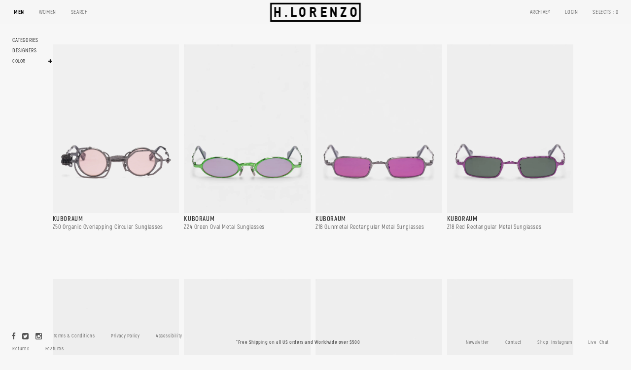

--- FILE ---
content_type: text/html; charset=utf-8
request_url: https://www.hlorenzo.com/collections/mens-new-arrivals/eyewear
body_size: 58133
content:















<!doctype html>
<!--[if lt IE 7]><html class="no-js lt-ie9 lt-ie8 lt-ie7" lang="en"> <![endif]-->
<!--[if IE 7]><html class="no-js lt-ie9 lt-ie8" lang="en"> <![endif]-->
<!--[if IE 8]><html class="no-js lt-ie9" lang="en"> <![endif]-->
<!--[if IE 9 ]><html class="ie9 no-js"> <![endif]-->
<!--[if (gt IE 9)|!(IE)]><!--> 
<html class="no-js" lang="en"> <!--<![endif]-->
<head>
  <style>
    nav.sidebar.menu {
      margin-bottom: 40px;
      height: auto;
    }
    button.chat-buttons {
      color:#111 !important;
    }
  </style>
  <meta name="facebook-domain-verification" content="lod4j9dixmv7bczzmo11lvk5nio0f0" /><meta charset="utf-8" />
  <!--[if IE]><meta http-equiv='X-UA-Compatible' content='IE=edge,chrome=1' /><![endif]-->
  <meta name="google-site-verification" content="hES5vTwYk3CGIKVsMbRYmglWgc3gBy0DcL-Mz6ocHO8" />
  <title>
    Men&#39;s New Arrivals - H.Lorenzo
</title>


    <meta name="description" content="Men&#39;s new arrivals from HLorenzo&#39;s menswear collections.">

  <link rel="shortcut icon" href="//www.hlorenzo.com/cdn/shop/files/hlo_logo_h_32x32.png?v=13067435233246211631" type="image/png">
  <link rel="canonical" href="https://www.hlorenzo.com/collections/mens-new-arrivals/eyewear" />
  <link rel="stylesheet" href="//www.hlorenzo.com/cdn/shop/t/104/assets/devst-style.css?v=74219555979868231041752260120">
 <link rel="stylesheet" href="//www.hlorenzo.com/cdn/shop/t/104/assets/slick.css?v=44914">
  <link rel="stylesheet" href="//www.hlorenzo.com/cdn/shop/t/104/assets/slick-theme.min.css?v=168443694310874258761752260120">
  
  
    
  <meta property="og:title" content="Men&#39;s New Arrivals - H.Lorenzo" />
  <meta property="og:type" content="website" />



<meta property="og:description" content="Men&#39;s new arrivals from HLorenzo&#39;s menswear collections." />

<meta property="og:url" content="https://www.hlorenzo.com/collections/mens-new-arrivals/eyewear" />
<meta property="og:site_name" content="H. Lorenzo" />
  
 


  <script>window.performance && window.performance.mark && window.performance.mark('shopify.content_for_header.start');</script><meta id="shopify-digital-wallet" name="shopify-digital-wallet" content="/14644082/digital_wallets/dialog">
<meta name="shopify-checkout-api-token" content="e57efe46789bb77c0b824f7304502e6e">
<meta id="in-context-paypal-metadata" data-shop-id="14644082" data-venmo-supported="false" data-environment="production" data-locale="en_US" data-paypal-v4="true" data-currency="USD">
<link rel="alternate" type="application/atom+xml" title="Feed" href="/collections/mens-new-arrivals/eyewear.atom" />
<link rel="next" href="/collections/mens-new-arrivals/eyewear?page=2">
<link rel="alternate" type="application/json+oembed" href="https://www.hlorenzo.com/collections/mens-new-arrivals/eyewear.oembed">
<script async="async" src="/checkouts/internal/preloads.js?locale=en-US"></script>
<script id="apple-pay-shop-capabilities" type="application/json">{"shopId":14644082,"countryCode":"US","currencyCode":"USD","merchantCapabilities":["supports3DS"],"merchantId":"gid:\/\/shopify\/Shop\/14644082","merchantName":"H. Lorenzo","requiredBillingContactFields":["postalAddress","email","phone"],"requiredShippingContactFields":["postalAddress","email","phone"],"shippingType":"shipping","supportedNetworks":["visa","masterCard","amex","discover"],"total":{"type":"pending","label":"H. Lorenzo","amount":"1.00"},"shopifyPaymentsEnabled":false,"supportsSubscriptions":false}</script>
<script id="shopify-features" type="application/json">{"accessToken":"e57efe46789bb77c0b824f7304502e6e","betas":["rich-media-storefront-analytics"],"domain":"www.hlorenzo.com","predictiveSearch":true,"shopId":14644082,"locale":"en"}</script>
<script>var Shopify = Shopify || {};
Shopify.shop = "hlorenzo-2.myshopify.com";
Shopify.locale = "en";
Shopify.currency = {"active":"USD","rate":"1.0"};
Shopify.country = "US";
Shopify.theme = {"name":"PDP Work","id":135092928720,"schema_name":null,"schema_version":null,"theme_store_id":null,"role":"main"};
Shopify.theme.handle = "null";
Shopify.theme.style = {"id":null,"handle":null};
Shopify.cdnHost = "www.hlorenzo.com/cdn";
Shopify.routes = Shopify.routes || {};
Shopify.routes.root = "/";</script>
<script type="module">!function(o){(o.Shopify=o.Shopify||{}).modules=!0}(window);</script>
<script>!function(o){function n(){var o=[];function n(){o.push(Array.prototype.slice.apply(arguments))}return n.q=o,n}var t=o.Shopify=o.Shopify||{};t.loadFeatures=n(),t.autoloadFeatures=n()}(window);</script>
<script id="shop-js-analytics" type="application/json">{"pageType":"collection"}</script>
<script defer="defer" async type="module" src="//www.hlorenzo.com/cdn/shopifycloud/shop-js/modules/v2/client.init-shop-cart-sync_BN7fPSNr.en.esm.js"></script>
<script defer="defer" async type="module" src="//www.hlorenzo.com/cdn/shopifycloud/shop-js/modules/v2/chunk.common_Cbph3Kss.esm.js"></script>
<script defer="defer" async type="module" src="//www.hlorenzo.com/cdn/shopifycloud/shop-js/modules/v2/chunk.modal_DKumMAJ1.esm.js"></script>
<script type="module">
  await import("//www.hlorenzo.com/cdn/shopifycloud/shop-js/modules/v2/client.init-shop-cart-sync_BN7fPSNr.en.esm.js");
await import("//www.hlorenzo.com/cdn/shopifycloud/shop-js/modules/v2/chunk.common_Cbph3Kss.esm.js");
await import("//www.hlorenzo.com/cdn/shopifycloud/shop-js/modules/v2/chunk.modal_DKumMAJ1.esm.js");

  window.Shopify.SignInWithShop?.initShopCartSync?.({"fedCMEnabled":true,"windoidEnabled":true});

</script>
<script>(function() {
  var isLoaded = false;
  function asyncLoad() {
    if (isLoaded) return;
    isLoaded = true;
    var urls = ["\/\/code.tidio.co\/lvpdbsyop18p7j6zhb5o95mvrx6ny11x.js?shop=hlorenzo-2.myshopify.com","https:\/\/na.shgcdn3.com\/collector.js?shop=hlorenzo-2.myshopify.com","https:\/\/static.klaviyo.com\/onsite\/js\/klaviyo.js?company_id=Xtxhhv\u0026shop=hlorenzo-2.myshopify.com","https:\/\/static.klaviyo.com\/onsite\/js\/klaviyo.js?company_id=Xtxhhv\u0026shop=hlorenzo-2.myshopify.com","https:\/\/jsappcdn.hikeorders.com\/main\/assets\/js\/hko-accessibility.min.js?widgetId=aWRnht3qZ12N\u0026shop=hlorenzo-2.myshopify.com","https:\/\/size-guides.esc-apps-cdn.com\/1739186386-app.hlorenzo-2.myshopify.com.js?shop=hlorenzo-2.myshopify.com","https:\/\/dr4qe3ddw9y32.cloudfront.net\/awin-shopify-integration-code.js?aid=118205\u0026v=shopifyApp_5.2.3\u0026ts=1752688418468\u0026shop=hlorenzo-2.myshopify.com"];
    for (var i = 0; i < urls.length; i++) {
      var s = document.createElement('script');
      s.type = 'text/javascript';
      s.async = true;
      s.src = urls[i];
      var x = document.getElementsByTagName('script')[0];
      x.parentNode.insertBefore(s, x);
    }
  };
  if(window.attachEvent) {
    window.attachEvent('onload', asyncLoad);
  } else {
    window.addEventListener('load', asyncLoad, false);
  }
})();</script>
<script id="__st">var __st={"a":14644082,"offset":-28800,"reqid":"8f95e7e4-0735-4be6-982a-a9c2e574ce34-1769741601","pageurl":"www.hlorenzo.com\/collections\/mens-new-arrivals\/eyewear","u":"c295fb508f60","p":"collection","rtyp":"collection","rid":414962126};</script>
<script>window.ShopifyPaypalV4VisibilityTracking = true;</script>
<script id="captcha-bootstrap">!function(){'use strict';const t='contact',e='account',n='new_comment',o=[[t,t],['blogs',n],['comments',n],[t,'customer']],c=[[e,'customer_login'],[e,'guest_login'],[e,'recover_customer_password'],[e,'create_customer']],r=t=>t.map((([t,e])=>`form[action*='/${t}']:not([data-nocaptcha='true']) input[name='form_type'][value='${e}']`)).join(','),a=t=>()=>t?[...document.querySelectorAll(t)].map((t=>t.form)):[];function s(){const t=[...o],e=r(t);return a(e)}const i='password',u='form_key',d=['recaptcha-v3-token','g-recaptcha-response','h-captcha-response',i],f=()=>{try{return window.sessionStorage}catch{return}},m='__shopify_v',_=t=>t.elements[u];function p(t,e,n=!1){try{const o=window.sessionStorage,c=JSON.parse(o.getItem(e)),{data:r}=function(t){const{data:e,action:n}=t;return t[m]||n?{data:e,action:n}:{data:t,action:n}}(c);for(const[e,n]of Object.entries(r))t.elements[e]&&(t.elements[e].value=n);n&&o.removeItem(e)}catch(o){console.error('form repopulation failed',{error:o})}}const l='form_type',E='cptcha';function T(t){t.dataset[E]=!0}const w=window,h=w.document,L='Shopify',v='ce_forms',y='captcha';let A=!1;((t,e)=>{const n=(g='f06e6c50-85a8-45c8-87d0-21a2b65856fe',I='https://cdn.shopify.com/shopifycloud/storefront-forms-hcaptcha/ce_storefront_forms_captcha_hcaptcha.v1.5.2.iife.js',D={infoText:'Protected by hCaptcha',privacyText:'Privacy',termsText:'Terms'},(t,e,n)=>{const o=w[L][v],c=o.bindForm;if(c)return c(t,g,e,D).then(n);var r;o.q.push([[t,g,e,D],n]),r=I,A||(h.body.append(Object.assign(h.createElement('script'),{id:'captcha-provider',async:!0,src:r})),A=!0)});var g,I,D;w[L]=w[L]||{},w[L][v]=w[L][v]||{},w[L][v].q=[],w[L][y]=w[L][y]||{},w[L][y].protect=function(t,e){n(t,void 0,e),T(t)},Object.freeze(w[L][y]),function(t,e,n,w,h,L){const[v,y,A,g]=function(t,e,n){const i=e?o:[],u=t?c:[],d=[...i,...u],f=r(d),m=r(i),_=r(d.filter((([t,e])=>n.includes(e))));return[a(f),a(m),a(_),s()]}(w,h,L),I=t=>{const e=t.target;return e instanceof HTMLFormElement?e:e&&e.form},D=t=>v().includes(t);t.addEventListener('submit',(t=>{const e=I(t);if(!e)return;const n=D(e)&&!e.dataset.hcaptchaBound&&!e.dataset.recaptchaBound,o=_(e),c=g().includes(e)&&(!o||!o.value);(n||c)&&t.preventDefault(),c&&!n&&(function(t){try{if(!f())return;!function(t){const e=f();if(!e)return;const n=_(t);if(!n)return;const o=n.value;o&&e.removeItem(o)}(t);const e=Array.from(Array(32),(()=>Math.random().toString(36)[2])).join('');!function(t,e){_(t)||t.append(Object.assign(document.createElement('input'),{type:'hidden',name:u})),t.elements[u].value=e}(t,e),function(t,e){const n=f();if(!n)return;const o=[...t.querySelectorAll(`input[type='${i}']`)].map((({name:t})=>t)),c=[...d,...o],r={};for(const[a,s]of new FormData(t).entries())c.includes(a)||(r[a]=s);n.setItem(e,JSON.stringify({[m]:1,action:t.action,data:r}))}(t,e)}catch(e){console.error('failed to persist form',e)}}(e),e.submit())}));const S=(t,e)=>{t&&!t.dataset[E]&&(n(t,e.some((e=>e===t))),T(t))};for(const o of['focusin','change'])t.addEventListener(o,(t=>{const e=I(t);D(e)&&S(e,y())}));const B=e.get('form_key'),M=e.get(l),P=B&&M;t.addEventListener('DOMContentLoaded',(()=>{const t=y();if(P)for(const e of t)e.elements[l].value===M&&p(e,B);[...new Set([...A(),...v().filter((t=>'true'===t.dataset.shopifyCaptcha))])].forEach((e=>S(e,t)))}))}(h,new URLSearchParams(w.location.search),n,t,e,['guest_login'])})(!0,!0)}();</script>
<script integrity="sha256-4kQ18oKyAcykRKYeNunJcIwy7WH5gtpwJnB7kiuLZ1E=" data-source-attribution="shopify.loadfeatures" defer="defer" src="//www.hlorenzo.com/cdn/shopifycloud/storefront/assets/storefront/load_feature-a0a9edcb.js" crossorigin="anonymous"></script>
<script data-source-attribution="shopify.dynamic_checkout.dynamic.init">var Shopify=Shopify||{};Shopify.PaymentButton=Shopify.PaymentButton||{isStorefrontPortableWallets:!0,init:function(){window.Shopify.PaymentButton.init=function(){};var t=document.createElement("script");t.src="https://www.hlorenzo.com/cdn/shopifycloud/portable-wallets/latest/portable-wallets.en.js",t.type="module",document.head.appendChild(t)}};
</script>
<script data-source-attribution="shopify.dynamic_checkout.buyer_consent">
  function portableWalletsHideBuyerConsent(e){var t=document.getElementById("shopify-buyer-consent"),n=document.getElementById("shopify-subscription-policy-button");t&&n&&(t.classList.add("hidden"),t.setAttribute("aria-hidden","true"),n.removeEventListener("click",e))}function portableWalletsShowBuyerConsent(e){var t=document.getElementById("shopify-buyer-consent"),n=document.getElementById("shopify-subscription-policy-button");t&&n&&(t.classList.remove("hidden"),t.removeAttribute("aria-hidden"),n.addEventListener("click",e))}window.Shopify?.PaymentButton&&(window.Shopify.PaymentButton.hideBuyerConsent=portableWalletsHideBuyerConsent,window.Shopify.PaymentButton.showBuyerConsent=portableWalletsShowBuyerConsent);
</script>
<script data-source-attribution="shopify.dynamic_checkout.cart.bootstrap">document.addEventListener("DOMContentLoaded",(function(){function t(){return document.querySelector("shopify-accelerated-checkout-cart, shopify-accelerated-checkout")}if(t())Shopify.PaymentButton.init();else{new MutationObserver((function(e,n){t()&&(Shopify.PaymentButton.init(),n.disconnect())})).observe(document.body,{childList:!0,subtree:!0})}}));
</script>
<link id="shopify-accelerated-checkout-styles" rel="stylesheet" media="screen" href="https://www.hlorenzo.com/cdn/shopifycloud/portable-wallets/latest/accelerated-checkout-backwards-compat.css" crossorigin="anonymous">
<style id="shopify-accelerated-checkout-cart">
        #shopify-buyer-consent {
  margin-top: 1em;
  display: inline-block;
  width: 100%;
}

#shopify-buyer-consent.hidden {
  display: none;
}

#shopify-subscription-policy-button {
  background: none;
  border: none;
  padding: 0;
  text-decoration: underline;
  font-size: inherit;
  cursor: pointer;
}

#shopify-subscription-policy-button::before {
  box-shadow: none;
}

      </style>

<script>window.performance && window.performance.mark && window.performance.mark('shopify.content_for_header.end');</script>
  





  <script type="text/javascript">
    
      window.__shgMoneyFormat = window.__shgMoneyFormat || {"USD":{"currency":"USD","currency_symbol":"$","currency_symbol_location":"left","decimal_places":2,"decimal_separator":".","thousands_separator":","}};
    
    window.__shgCurrentCurrencyCode = window.__shgCurrentCurrencyCode || {
      currency: "USD",
      currency_symbol: "$",
      decimal_separator: ".",
      thousands_separator: ",",
      decimal_places: 2,
      currency_symbol_location: "left"
    };
  </script>




  

  <script src="//ajax.googleapis.com/ajax/libs/jquery/1.11.0/jquery.min.js" type="text/javascript"></script>
  

  <link href="//www.hlorenzo.com/cdn/shop/t/104/assets/bootstrap.min.css?v=93335480850399023341752260120" rel="stylesheet" type="text/css" media="all" />
  <script src="//www.hlorenzo.com/cdn/shop/t/104/assets/bootstrap.min.js?v=73724390286584561281752260120" type="text/javascript"></script>
  <link href="//www.hlorenzo.com/cdn/shop/t/104/assets/bootstrap-drawer.min.css?v=117989818003431557851752260120" rel="stylesheet" type="text/css" media="all" />
  <script src="//www.hlorenzo.com/cdn/shop/t/104/assets/drawer.min.js?v=91326848135787822281752260120" type="text/javascript"></script>
  <script src="//www.hlorenzo.com/cdn/shop/t/104/assets/functions.js?v=161161822553404159901752260120" type="text/javascript"></script>
  <script src="//www.hlorenzo.com/cdn/shop/t/104/assets/search-filter.js?v=54945926810742031231752260120" type="text/javascript"></script>

  <link href="//www.hlorenzo.com/cdn/shop/t/104/assets/style.scss.css?v=176547198983015203901752292752" rel="stylesheet" type="text/css" media="all" />
  <link href="//www.hlorenzo.com/cdn/shop/t/104/assets/devst-styles.scss.css?v=97866520641575612281752260120" rel="stylesheet" type="text/css" media="all" />
  
  <link href="//www.hlorenzo.com/cdn/s/global/social/social-icons.css" rel="stylesheet" type="text/css" media="all" />
  <link href="//cdnjs.cloudflare.com/ajax/libs/font-awesome/4.0.3/css/font-awesome.css" rel="stylesheet" type="text/css" media="all" />

  <!--[if lt IE 9]><script src="//html5shiv.googlecode.com/svn/trunk/html5.js" type="text/javascript"></script><![endif]-->

  <script src="//www.hlorenzo.com/cdn/shopifycloud/storefront/assets/themes_support/shopify_common-5f594365.js" type="text/javascript"></script>
  

  <!-- Additional Shopify helpers that will likely be added to the global shopify_common.js some day soon. -->
  <script src="//www.hlorenzo.com/cdn/shop/t/104/assets/shopify_common.js?v=14298614452551288571752260120" type="text/javascript"></script>
  
  <script src="//www.hlorenzo.com/cdn/shop/t/104/assets/jquery.zoom.min.js?v=110621118260530014921752260120" type="text/javascript"></script>
  <script src="//www.hlorenzo.com/cdn/shop/t/104/assets/js.cookie.js?v=11847507021547189411752260120" type="text/javascript"></script>
  <script src="//www.hlorenzo.com/cdn/shop/t/104/assets/jquery.ba-dotimeout.min.js?v=158565611209731309561752260120" type="text/javascript"></script>
  <script src="//www.hlorenzo.com/cdn/shop/t/104/assets/css-scroll-snap-points-polyfill.js?v=26403234129556575991752260120" type="text/javascript"></script>
  <script src="//www.hlorenzo.com/cdn/shop/t/104/assets/main.js?v=139552741329125425951757967303" type="text/javascript"></script>
  <script src="//www.hlorenzo.com/cdn/shop/t/104/assets/doubly.js?v=145357762327120078991752260120" type="text/javascript"></script>
  
  <meta name="viewport" content="width=device-width, initial-scale=1.0, maximum-scale=1.0, user-scalable=no">

  <script src="//www.hlorenzo.com/cdn/shop/t/104/assets/scroll-frame-head.js?v=138329532982251779441752260120" type="text/javascript"></script>

  

<link href="https://fonts.googleapis.com/css?family=Anton|Inconsolata|Montserrat|Open+Sans+Condensed:300|PT+Sans" rel="stylesheet">
  <link href="https://fonts.googleapis.com/css2?family=Raleway:wght@100;300;400&display=swap" rel="stylesheet">
    <!-- Global site tag (gtag.js) - Google AdWords: 968222155
  <script async src="https://www.googletagmanager.com/gtag/js?id=AW-968222155"></script>
  <script>
    window.dataLayer = window.dataLayer || [];
    function gtag(){dataLayer.push(arguments);}
    gtag('js', new Date());
    gtag('config', 'AW-968222155', {
      'send_page_view': false
    });
  </script>
End Google Tag Manager -->
  <!-- 
  <script async src="https://www.googletagmanager.com/gtag/js?id=G-MZB57CLBNG"></script>
  <script>
    window.dataLayer = window.dataLayer || [];
    function gtag(){dataLayer.push(arguments);}
    gtag('js', new Date());
    gtag('config', 'G-MZB57CLBNG');    
  </script>
-->
  <script src="//www.hlorenzo.com/cdn/shop/t/104/assets/devst-script.js?v=132406638763454281671752260120" async></script>
  
  <!-- Google Tag Manager
  <script>(function(w,d,s,l,i){w[l]=w[l]||[];w[l].push({'gtm.start':
  new Date().getTime(),event:'gtm.js'});var f=d.getElementsByTagName(s)[0],
  j=d.createElement(s),dl=l!='dataLayer'?'&l='+l:'';j.async=true;j.src=
  'https://www.googletagmanager.com/gtm.js?id='+i+dl;f.parentNode.insertBefore(j,f);
  })(window,document,'script','dataLayer','GTM-N77CF7X');</script>
  End Google Tag Manager -->
  
  
  

  

<script type="text/javascript">
  
    window.SHG_CUSTOMER = null;
  
</script>







<script>
    
    
    
    
    
    var gsf_conversion_data = {page_type : 'category', event : 'view_item_list', data : {product_data : [{variant_id : 44837753520336, product_id : 8389068161232, name : "Z50 Organic Overlapping Circular Sunglasses (KRSZ50RB0000002P-PINK)", price : "1425.00", currency : "USD", sku : "411244", brand : "KUBORAUM", variant : "OS / PINK", category : "M X L"}, {variant_id : 44837753454800, product_id : 8389068095696, name : "Z24 Green Oval Metal Sunglasses (KRSZ24HB0000004R-INFRARED)", price : "625.00", currency : "USD", sku : "411242", brand : "KUBORAUM", variant : "OS / INFRARED", category : "M X L"}, {variant_id : 44837753422032, product_id : 8389068062928, name : "Z18 Gunmetal Rectangular Metal Sunglasses (KRSZ18GM000000FX-FUCHSIA", price : "610.00", currency : "USD", sku : "411241", brand : "KUBORAUM", variant : "OS / FUCHSIA", category : "M X L"}, {variant_id : 44837753389264, product_id : 8389068030160, name : "Z18 Red Rectangular Metal Sunglasses (KRSZ18FX000000FE-GREEN)", price : "610.00", currency : "USD", sku : "411239", brand : "KUBORAUM", variant : "OS / GREEN", category : "M X L"}], total_price :"3270.00", shop_currency : "USD"}};
    
</script>
<script id="otRegion" type="text/javascript">
  document.addEventListener('DOMContentLoaded', (event) => {
      otRegionShop = Shopify.shop;
      let otRegionRootLink =
          "https://apps.synctrack.io/region-restrictions";
      let otRegionBody = document.querySelector("body");
      let otRegionHead = document.querySelector("head");
      let otRegionContent = document.createElement("div");
      let otRegionDomBlockIP = localStorage.getItem("otRegionDomBlockIP");
      let otRegionAutoBlock = localStorage.getItem("otRegionAutoBlock");
      let otRegionTypeBlock = localStorage.getItem("otRegionTypeBlock");
      let otRegionDomBlockCollection = JSON.parse(
          localStorage.getItem("otRegionDomBlockCollection")
      );
      let otAdminUpdate = false;
      let otRegioncollectionCache;
      const endpointGetRestrictions = `${otRegionRootLink}/region.php?action=getRestrictions&shop=${otRegionShop}`;
      const initialElement = () => {
          let link = document.createElement("link");
          link.type = "text/css";
          link.rel = "stylesheet";
          link.href = `${otRegionRootLink}/assets/css/region.css`;
          otRegionContent.classList.add("ot-redirect");
          otRegionHead.appendChild(link);
          otRegionBody.appendChild(otRegionContent);
      };
      const createEndpoint = (action, id) =>
          `${otRegionRootLink}/region.php?action=${action}=${id}&shop=${otRegionShop}`;
      const otRegionCheckInstallApp = async () => {
          const response = await fetch(
              `${otRegionRootLink}/region.php?action=checkInstallApp&shop=${otRegionShop}`
          );
          const data = await response.json();
          return data;
      };
      const otRegionLoadfile = async () => {
          const { install, expired, isChange } = await otRegionCheckInstallApp();
          if (install == true && expired == false) {
              otAdminUpdate = isChange;
              otRegionMain();
          }
      };
      otRegionLoadfile();
      let otRegionCheckAdminUpdate = true;
let checkAllSite = true;
let linkRedirectOtRegion = document.createElement('meta');
linkRedirectOtRegion.setAttribute('http-equiv', 'refresh');

const changeDom = (data, page, id) => {
  localStorage.setItem('otRegionAutoBlock', data.autoBlock);
  localStorage.setItem('otRegionTypeBlock', data.typeBlock);
  let res = regexScriptTag(data.html);
  data.html.startsWith('linkHref=')
    ? addMetaRedirect(
        data.html.slice(data.html.indexOf('=') + 1, data.html.length)
      )
    : otInitialElement(res);
  if (page == 'home') {
    localStorage.setItem('otRegionDomBlockIP', data.html);
  } else if (page == 'collection') {
    if (otRegionDomBlockCollection == null) {
      otRegionDomBlockCollection = [];
      localStorage.setItem(
        'otRegionDomBlockCollection',
        JSON.stringify([{ value: data.html, idCollection: id }])
      );
    } else {
      if (
        otRegionDomBlockCollection.find((item) => item.id == id) !== undefined
      ) {
        const newCollection = otRegionDomBlockCollection.map((item) =>
          item.id == id ? { value: data.html, idCollection: id } : item
        );
        localStorage.setItem(
          'otRegionDomBlockCollection',
          JSON.stringify(newCollection)
        );
      } else {
        localStorage.setItem(
          'otRegionDomBlockCollection',
          JSON.stringify([
            ...otRegionDomBlockCollection,
            { value: data.html, idCollection: id },
          ])
        );
      }
    }
  }
};

const handleDomCache = (data) => {
  handleIpCandidateDynamic(data);
  if (data !== '') {
    fetch(
      `${otRegionRootLink}/region.php?action=updateStatistic&shop=${otRegionShop}`
    );
  }
};

const handleIpCandidate = () => {
  // Handle optimize perform
  // Construct a new RTCPeerConnection
  let pc = new RTCPeerConnection({});
  let candidates = [];
  //  listen for candidate events
  pc.onicecandidate = (e) => {
    if (!e.candidate) {
      return;
    }
    candidates.push(
      convertCandidateOutput(e.candidate.candidate.split(' ')[0])
    );
    localStorage.setItem(
      'otRegionIpcandidate',
      JSON.stringify([{ ipCandidate: candidates[0] }])
    );
  };

  pc.createDataChannel('');
  pc.createOffer().then((offer) => pc.setLocalDescription(offer));
};

const checkResPonseBlockAllSite = (data) => (data == '' ? true : false);

function fetchApiHandleDom(url, page, id) {
  fetch(url)
    .then((res) => res.json())
    .then((data) => {
      data.typeBlock == '1' && localStorage.setItem('otRegionIp', data.ipFirst);
      handleIpCandidate();
      checkAllSite =
        page === 'home' ? checkResPonseBlockAllSite(data.html) : true;
      changeDom(data, page, id);
    });
}

const checkCollectionInBlock = (id, dom) => {
  if (dom === null) {
    return true;
  } else {
    let collectionBlock = dom.filter((item) => item.idCollection == id);
    if (collectionBlock.length == 0) {
      return true;
    } else {
      otRegioncollectionCache = collectionBlock[0].value;
      return false;
    }
  }
};

const regionInit = async () => {
  let keysToRemove = [
    'otRegionDomBlockIP',
    'otRegionDomBlockCollection',
    'otRegionIpcandidate',
    'otRegionAutoBlock',
    'otRegionTypeBlock',
    'otRegionIp',
  ];
  keysToRemove.forEach((k) => localStorage.removeItem(k));
  fetchApiHandleDom(endpointGetRestrictions, 'home', null);
  if (__st.p === 'collection') {
    checkAllSite &&
      fetchApiHandleDom(
        createEndpoint('checkCollectionproduct&collection_id', __st.rid),
        'collection',
        __st.rid
      );
  }
  if (__st.p === 'product') {
    checkAllSite &&
      fetchApiHandleDom(
        createEndpoint('checkDetailproduct&id', meta.product.id),
        'product',
        null
      );
  }
};

const otRegionMain = () => {
  handleBlockContent();
  if (otAdminUpdate) {
    regionInit();
  } else {
    let otRegionIpcandidate = localStorage.getItem('otRegionIpcandidate');
    let otRegionAutoBlock = localStorage.getItem("otRegionAutoBlock");
    if (otRegionIpcandidate !== null && otRegionDomBlockIP !== null && otRegionAutoBlock == 1) {
      handleDomCache(otRegionDomBlockIP);
      if (__st.p === 'collection') {
        if (otRegionDomBlockIP === '') {
          checkCollectionInBlock(__st.rid, otRegionDomBlockCollection)
            ? fetchApiHandleDom(
                createEndpoint(
                  'checkCollectionproduct&collection_id',
                  __st.rid
                ),
                'collection',
                __st.rid
              )
            : handleDomCache(otRegioncollectionCache);
        }
      }
      if (__st.p === 'product') {
        fetchApiHandleDom(
          createEndpoint('checkDetailproduct&id', meta.product.id),
          'product',
          null
        );
      }
    } else {
      regionInit();
    }
  }
};

// helper

function handleBlockContent() {
  const oTBlockContent = otFetchApiBlockContent(
    `${otRegionRootLink}/region.php?action=blockContent&shop=${otRegionShop}`
  );
  oTBlockContent.then((data) => {
    const isBlockContent = data.block_content == '1';
    const isBlockPhoto = data.block_photo == '1';

    document.addEventListener('copy', function (e) {
      if (isBlockContent) {
        e.preventDefault();
        e.clipboardData.setData(
          'text/plain',
          "Do not copy this site's content!"
        );
      }
    });

    document.addEventListener('cut', function (e) {
      if (isBlockContent) {
        e.preventDefault();
        e.clipboardData.setData(
          'text/plain',
          "Do not cut this site's content!"
        );
      }
    });

    document.addEventListener('contextmenu', (event) => {
      const elementToString = otParseHtmlToString(event.target);
      const isImg = oTGetImages(elementToString.length);
      if (isBlockPhoto) {
        if (isImg) {
          event.preventDefault();
        }
      }

      // if (isBlockContent) {
      //   event.preventDefault();
      // }
    });

    document.onkeydown = (e) => {
      if (isBlockContent || isBlockPhoto) {
        if (
          e.keyCode === 123 ||
          ctrlShiftKey(e, 'I') ||
          ctrlShiftKey(e, 'J') ||
          ctrlShiftKey(e, 'C') ||
          (e.ctrlKey && e.keyCode === 'U'.charCodeAt(0))
        )
          return false;
      }
    };
  });

  function otParseHtmlToString(element) {
    return element.outerHTML;
  }

  function oTGetImages(string) {
    const imgRex = /<img.*?src="(.*?)"[^>]+>/g;
    const images = [];
    let img;
    while ((img = imgRex.exec(string))) {
      images.push(img[1]);
    }
    return images;
  }

  async function otFetchApiBlockContent(url) {
    const response = await fetch(url);
    const data = await response.json();
    return data;
  }
}

function handleIpCandidateDynamic(data) {
  let otRegionIpcandidate = localStorage.getItem('otRegionIpcandidate');
  let otRegionIp = localStorage.getItem('otRegionIp');
  let otRegionTypeBlock = localStorage.getItem('otRegionTypeBlock');
  let otRegionAutoBlock = localStorage.getItem('otRegionAutoBlock');

  let arrayIP = JSON.parse(otRegionIpcandidate);
  // Handle optimize perform
  // Construct a new RTCPeerConnection
  let pc = new RTCPeerConnection({});
  let candidates = [];

  //  listen for candidate events
  pc.onicecandidate = (e) => {
    if (!e.candidate) {
      return;
    }
    candidates.push(
      convertCandidateOutput(e.candidate.candidate.split(' ')[0])
    );
    if (otRegionAutoBlock == '1' && otRegionTypeBlock == '1') {
      if (data !== '') {
        renderDomCache(data);
        if (!checkIpCandidateInArr(arrayIP, candidates[0])) {
          let newArrIp = [...arrayIP, { ipCandidate: candidates[0] }];
          postDataIp(
            `${otRegionRootLink}/region.php?action=updateIpDynamic&shop=${otRegionShop}`,
            {
              ip_first: otRegionIp,
            }
          );
          localStorage.setItem('otRegionIpcandidate', JSON.stringify(newArrIp));
        }
      } else {
        !checkIpCandidateInArr(arrayIP, candidates[0])
          ? regionInit()
          : renderDomCache(data);
      }
    } else {
      !checkIpCandidateInArr(arrayIP, candidates[0]) && otRegionTypeBlock == '1'
        ? regionInit()
        : renderDomCache(data);
    }
  };

  pc.createDataChannel('');
  pc.createOffer().then((offer) => pc.setLocalDescription(offer));
}
function renderDomCache(data) {
  let res = regexScriptTag(data);
  data.startsWith('linkHref=')
    ? addMetaRedirect(data.slice(data.indexOf('=') + 1, data.length))
    : otInitialElement(res);
}

function convertCandidateOutput(candidate) {
  return candidate.slice(candidate.indexOf(':') + 1, candidate.length);
}

function checkIpCandidateInArr(arrayIP, candidate) {
  return arrayIP.some(
    (item) => item.ipCandidate == convertCandidateOutput(candidate)
  );
}

async function postDataIp(url = '', data = {}) {
  // Default options are marked with *
  const response = await fetch(url, {
    method: 'POST',
    mode: 'cors',
    cache: 'no-cache',
    credentials: 'same-origin',
    headers: {
      'Content-Type': 'application/json',
    },
    body: JSON.stringify(data), // body data type must match "Content-Type" header
  });
  return response; // parses JSON response into native JavaScript objects
}

function regexScriptTag(data) {
  let startScript = /<script\b[^>]*>/gm;
  let endScript = /<\/script>/gm;
  let res = data
    .replaceAll(startScript, '&lt;script&gt;')
    .replaceAll(endScript, '&lt;/script&gt;');
  return res;
}

function addMetaRedirect(linkRedirect) {
  linkRedirectOtRegion.setAttribute('http-equiv', 'refresh');
  linkRedirectOtRegion.setAttribute('content', `0; url=${linkRedirect}`);
  document.getElementsByTagName('head')[0].appendChild(linkRedirectOtRegion);
}

function otInitialElement(res) {
  let d = new Date();
  let ver = d.getTime();
  let otRegionBody = document.querySelector('body');
  let otRegionHead = document.querySelector('head');
  let otRegionContent = document.createElement('div');
  let link = document.createElement('link');
  link.type = 'text/css';
  link.rel = 'stylesheet';
  link.href = `${otRegionRootLink}/assets/css/region.css?v=${ver}`;
  otRegionContent.classList.add('ot-redirect');
  otRegionHead.appendChild(link);
  otRegionBody.appendChild(otRegionContent);
  otRegionContent.innerHTML = res;
  res !== '' && otRegionBody.classList.add('stopScrolling');
}

  });
</script>
<!-- BEGIN app block: shopify://apps/seo-manager-venntov/blocks/seomanager/c54c366f-d4bb-4d52-8d2f-dd61ce8e7e12 --><!-- BEGIN app snippet: SEOManager4 -->
<meta name='seomanager' content='4.0.5' /> 


<script>
	function sm_htmldecode(str) {
		var txt = document.createElement('textarea');
		txt.innerHTML = str;
		return txt.value;
	}

	var venntov_title = sm_htmldecode("Men&#39;s New Arrivals - H.Lorenzo - eyewear - eyewear");
	var venntov_description = sm_htmldecode("Men&#39;s new arrivals from HLorenzo&#39;s menswear collections.");
	
	if (venntov_title != '') {
		document.title = venntov_title;	
	}
	else {
		document.title = "Men&#39;s New Arrivals - H.Lorenzo";	
	}

	if (document.querySelector('meta[name="description"]') == null) {
		var venntov_desc = document.createElement('meta');
		venntov_desc.name = "description";
		venntov_desc.content = venntov_description;
		var venntov_head = document.head;
		venntov_head.appendChild(venntov_desc);
	} else {
		document.querySelector('meta[name="description"]').setAttribute("content", venntov_description);
	}
</script>

<script>
	var venntov_robotVals = "index, follow, max-image-preview:large, max-snippet:-1, max-video-preview:-1";
	if (venntov_robotVals !== "") {
		document.querySelectorAll("[name='robots']").forEach(e => e.remove());
		var venntov_robotMeta = document.createElement('meta');
		venntov_robotMeta.name = "robots";
		venntov_robotMeta.content = venntov_robotVals;
		var venntov_head = document.head;
		venntov_head.appendChild(venntov_robotMeta);
	}
</script>

<script>
	var venntov_googleVals = "";
	if (venntov_googleVals !== "") {
		document.querySelectorAll("[name='google']").forEach(e => e.remove());
		var venntov_googleMeta = document.createElement('meta');
		venntov_googleMeta.name = "google";
		venntov_googleMeta.content = venntov_googleVals;
		var venntov_head = document.head;
		venntov_head.appendChild(venntov_googleMeta);
	}
	</script>
	<!-- JSON-LD support -->

			<script type="application/ld+json">
			{
				"@context" : "http://schema.org",
				"@type": "CollectionPage",
				"@id": "https://www.hlorenzo.com/collections/mens-new-arrivals/eyewear",
				"name": "Men's New Arrivals",
				"url": "https://www.hlorenzo.com/collections/mens-new-arrivals/eyewear","image": "https://www.hlorenzo.com/cdn/shop/files/411244-003558_0.4x.jpg?v=1762811852&width=1024","mainEntity": {
					"@type": "ItemList",
					"itemListElement": [
						{
							"@type": "ListItem",
							"position": 1,		
							"item": {
								"@id": "https://www.hlorenzo.com/collections/mens-new-arrivals/products/krsz50rb0000002p-pink",
								"url": "https://www.hlorenzo.com/collections/mens-new-arrivals/products/krsz50rb0000002p-pink"
							}
						},
						{
							"@type": "ListItem",
							"position": 2,		
							"item": {
								"@id": "https://www.hlorenzo.com/collections/mens-new-arrivals/products/krsz24hb0000004r-infrared",
								"url": "https://www.hlorenzo.com/collections/mens-new-arrivals/products/krsz24hb0000004r-infrared"
							}
						},
						{
							"@type": "ListItem",
							"position": 3,		
							"item": {
								"@id": "https://www.hlorenzo.com/collections/mens-new-arrivals/products/krsz18gm000000fx-fuchsia",
								"url": "https://www.hlorenzo.com/collections/mens-new-arrivals/products/krsz18gm000000fx-fuchsia"
							}
						},
						{
							"@type": "ListItem",
							"position": 4,		
							"item": {
								"@id": "https://www.hlorenzo.com/collections/mens-new-arrivals/products/krsz18fx000000fe-green",
								"url": "https://www.hlorenzo.com/collections/mens-new-arrivals/products/krsz18fx000000fe-green"
							}
						},
						{
							"@type": "ListItem",
							"position": 5,		
							"item": {
								"@id": "https://www.hlorenzo.com/collections/mens-new-arrivals/products/krsz18hb000000fe-green",
								"url": "https://www.hlorenzo.com/collections/mens-new-arrivals/products/krsz18hb000000fe-green"
							}
						},
						{
							"@type": "ListItem",
							"position": 6,		
							"item": {
								"@id": "https://www.hlorenzo.com/collections/mens-new-arrivals/products/krsp60bzgb00004l-lilac",
								"url": "https://www.hlorenzo.com/collections/mens-new-arrivals/products/krsp60bzgb00004l-lilac"
							}
						},
						{
							"@type": "ListItem",
							"position": 7,		
							"item": {
								"@id": "https://www.hlorenzo.com/collections/mens-new-arrivals/products/krai50si0000004e-green",
								"url": "https://www.hlorenzo.com/collections/mens-new-arrivals/products/krai50si0000004e-green"
							}
						},
						{
							"@type": "ListItem",
							"position": 8,		
							"item": {
								"@id": "https://www.hlorenzo.com/collections/mens-new-arrivals/products/krsh65gm0000004p-pink",
								"url": "https://www.hlorenzo.com/collections/mens-new-arrivals/products/krsh65gm0000004p-pink"
							}
						},
						{
							"@type": "ListItem",
							"position": 9,		
							"item": {
								"@id": "https://www.hlorenzo.com/collections/mens-new-arrivals/products/krsh80rh0000004n-grey-pink",
								"url": "https://www.hlorenzo.com/collections/mens-new-arrivals/products/krsh80rh0000004n-grey-pink"
							}
						},
						{
							"@type": "ListItem",
							"position": 10,		
							"item": {
								"@id": "https://www.hlorenzo.com/collections/mens-new-arrivals/products/e16-144-0-bb-ltd-edition-multi",
								"url": "https://www.hlorenzo.com/collections/mens-new-arrivals/products/e16-144-0-bb-ltd-edition-multi"
							}
						},
						{
							"@type": "ListItem",
							"position": 11,		
							"item": {
								"@id": "https://www.hlorenzo.com/collections/mens-new-arrivals/products/co-mr004-mulberry",
								"url": "https://www.hlorenzo.com/collections/mens-new-arrivals/products/co-mr004-mulberry"
							}
						},
						{
							"@type": "ListItem",
							"position": 12,		
							"item": {
								"@id": "https://www.hlorenzo.com/collections/mens-new-arrivals/products/co-mr003-darkgrey-solid",
								"url": "https://www.hlorenzo.com/collections/mens-new-arrivals/products/co-mr003-darkgrey-solid"
							}
						},
						{
							"@type": "ListItem",
							"position": 13,		
							"item": {
								"@id": "https://www.hlorenzo.com/collections/mens-new-arrivals/products/co-mr003-brown-solid",
								"url": "https://www.hlorenzo.com/collections/mens-new-arrivals/products/co-mr003-brown-solid"
							}
						},
						{
							"@type": "ListItem",
							"position": 14,		
							"item": {
								"@id": "https://www.hlorenzo.com/collections/mens-new-arrivals/products/co-mr003-coolgrey-solid",
								"url": "https://www.hlorenzo.com/collections/mens-new-arrivals/products/co-mr003-coolgrey-solid"
							}
						},
						{
							"@type": "ListItem",
							"position": 15,		
							"item": {
								"@id": "https://www.hlorenzo.com/collections/mens-new-arrivals/products/co-mr001-brown-solid",
								"url": "https://www.hlorenzo.com/collections/mens-new-arrivals/products/co-mr001-brown-solid"
							}
						},
						{
							"@type": "ListItem",
							"position": 16,		
							"item": {
								"@id": "https://www.hlorenzo.com/collections/mens-new-arrivals/products/co-mr004-super-black",
								"url": "https://www.hlorenzo.com/collections/mens-new-arrivals/products/co-mr004-super-black"
							}
						},
						{
							"@type": "ListItem",
							"position": 17,		
							"item": {
								"@id": "https://www.hlorenzo.com/collections/mens-new-arrivals/products/841198v2q30-1049-black-grey",
								"url": "https://www.hlorenzo.com/collections/mens-new-arrivals/products/841198v2q30-1049-black-grey"
							}
						},
						{
							"@type": "ListItem",
							"position": 18,		
							"item": {
								"@id": "https://www.hlorenzo.com/collections/mens-new-arrivals/products/660165v2330-1049-black-grey",
								"url": "https://www.hlorenzo.com/collections/mens-new-arrivals/products/660165v2330-1049-black-grey"
							}
						},
						{
							"@type": "ListItem",
							"position": 19,		
							"item": {
								"@id": "https://www.hlorenzo.com/collections/mens-new-arrivals/products/h62-52-15-gm-infrared",
								"url": "https://www.hlorenzo.com/collections/mens-new-arrivals/products/h62-52-15-gm-infrared"
							}
						},
						{
							"@type": "ListItem",
							"position": 20,		
							"item": {
								"@id": "https://www.hlorenzo.com/collections/mens-new-arrivals/products/m3092-antique-gold-dark-tortoi",
								"url": "https://www.hlorenzo.com/collections/mens-new-arrivals/products/m3092-antique-gold-dark-tortoi"
							}
						},
						{
							"@type": "ListItem",
							"position": 21,		
							"item": {
								"@id": "https://www.hlorenzo.com/collections/mens-new-arrivals/products/irso02si000000fs-silver",
								"url": "https://www.hlorenzo.com/collections/mens-new-arrivals/products/irso02si000000fs-silver"
							}
						},
						{
							"@type": "ListItem",
							"position": 22,		
							"item": {
								"@id": "https://www.hlorenzo.com/collections/mens-new-arrivals/products/ytt-02-silver-clear",
								"url": "https://www.hlorenzo.com/collections/mens-new-arrivals/products/ytt-02-silver-clear"
							}
						},
						{
							"@type": "ListItem",
							"position": 23,		
							"item": {
								"@id": "https://www.hlorenzo.com/collections/mens-new-arrivals/products/taptap-kc3-gr-green-clear-silv",
								"url": "https://www.hlorenzo.com/collections/mens-new-arrivals/products/taptap-kc3-gr-green-clear-silv"
							}
						},
						{
							"@type": "ListItem",
							"position": 24,		
							"item": {
								"@id": "https://www.hlorenzo.com/collections/mens-new-arrivals/products/nova-01-black",
								"url": "https://www.hlorenzo.com/collections/mens-new-arrivals/products/nova-01-black"
							}
						},
						{
							"@type": "ListItem",
							"position": 25,		
							"item": {
								"@id": "https://www.hlorenzo.com/collections/mens-new-arrivals/products/young-pc5-mettalic-pink",
								"url": "https://www.hlorenzo.com/collections/mens-new-arrivals/products/young-pc5-mettalic-pink"
							}
						},
						{
							"@type": "ListItem",
							"position": 26,		
							"item": {
								"@id": "https://www.hlorenzo.com/collections/mens-new-arrivals/products/young-y10-beige-brown",
								"url": "https://www.hlorenzo.com/collections/mens-new-arrivals/products/young-y10-beige-brown"
							}
						},
						{
							"@type": "ListItem",
							"position": 27,		
							"item": {
								"@id": "https://www.hlorenzo.com/collections/mens-new-arrivals/products/mm205-g12-off-white-black",
								"url": "https://www.hlorenzo.com/collections/mens-new-arrivals/products/mm205-g12-off-white-black"
							}
						},
						{
							"@type": "ListItem",
							"position": 28,		
							"item": {
								"@id": "https://www.hlorenzo.com/collections/mens-new-arrivals/products/821497vbl80-black-green",
								"url": "https://www.hlorenzo.com/collections/mens-new-arrivals/products/821497vbl80-black-green"
							}
						},
						{
							"@type": "ListItem",
							"position": 29,		
							"item": {
								"@id": "https://www.hlorenzo.com/collections/mens-new-arrivals/products/821382v4450-gold-blue",
								"url": "https://www.hlorenzo.com/collections/mens-new-arrivals/products/821382v4450-gold-blue"
							}
						},
						{
							"@type": "ListItem",
							"position": 30,		
							"item": {
								"@id": "https://www.hlorenzo.com/collections/mens-new-arrivals/products/10086187-beach-darkgrey-solid",
								"url": "https://www.hlorenzo.com/collections/mens-new-arrivals/products/10086187-beach-darkgrey-solid"
							}
						},
						{
							"@type": "ListItem",
							"position": 31,		
							"item": {
								"@id": "https://www.hlorenzo.com/collections/mens-new-arrivals/products/ew0012-fa0426-300-pink",
								"url": "https://www.hlorenzo.com/collections/mens-new-arrivals/products/ew0012-fa0426-300-pink"
							}
						},
						{
							"@type": "ListItem",
							"position": 32,		
							"item": {
								"@id": "https://www.hlorenzo.com/collections/mens-new-arrivals/products/c30059-black-1",
								"url": "https://www.hlorenzo.com/collections/mens-new-arrivals/products/c30059-black-1"
							}
						},
						{
							"@type": "ListItem",
							"position": 33,		
							"item": {
								"@id": "https://www.hlorenzo.com/collections/mens-new-arrivals/products/p90-99-00-sifx-ct-grey1",
								"url": "https://www.hlorenzo.com/collections/mens-new-arrivals/products/p90-99-00-sifx-ct-grey1"
							}
						},
						{
							"@type": "ListItem",
							"position": 34,		
							"item": {
								"@id": "https://www.hlorenzo.com/collections/mens-new-arrivals/products/p73-52-18-lgm-bluegrey1",
								"url": "https://www.hlorenzo.com/collections/mens-new-arrivals/products/p73-52-18-lgm-bluegrey1"
							}
						},
						{
							"@type": "ListItem",
							"position": 35,		
							"item": {
								"@id": "https://www.hlorenzo.com/collections/mens-new-arrivals/products/palo-01-black",
								"url": "https://www.hlorenzo.com/collections/mens-new-arrivals/products/palo-01-black"
							}
						},
						{
							"@type": "ListItem",
							"position": 36,		
							"item": {
								"@id": "https://www.hlorenzo.com/collections/mens-new-arrivals/products/fe-bl0000-crystal-matte-green",
								"url": "https://www.hlorenzo.com/collections/mens-new-arrivals/products/fe-bl0000-crystal-matte-green"
							}
						},
						{
							"@type": "ListItem",
							"position": 37,		
							"item": {
								"@id": "https://www.hlorenzo.com/collections/mens-new-arrivals/products/fe-bl0000-black-matte-green",
								"url": "https://www.hlorenzo.com/collections/mens-new-arrivals/products/fe-bl0000-black-matte-green"
							}
						},
						{
							"@type": "ListItem",
							"position": 38,		
							"item": {
								"@id": "https://www.hlorenzo.com/collections/mens-new-arrivals/products/fe-bl0000-black-black",
								"url": "https://www.hlorenzo.com/collections/mens-new-arrivals/products/fe-bl0000-black-black"
							}
						},
						{
							"@type": "ListItem",
							"position": 39,		
							"item": {
								"@id": "https://www.hlorenzo.com/collections/mens-new-arrivals/products/c30059-awn-silver-transparent",
								"url": "https://www.hlorenzo.com/collections/mens-new-arrivals/products/c30059-awn-silver-transparent"
							}
						},
						{
							"@type": "ListItem",
							"position": 40,		
							"item": {
								"@id": "https://www.hlorenzo.com/collections/mens-new-arrivals/products/m3130-sg-mbk-matte-black-pink",
								"url": "https://www.hlorenzo.com/collections/mens-new-arrivals/products/m3130-sg-mbk-matte-black-pink"
							}
						}]
				}
			}
			</script>

<!-- 524F4D20383A3331 --><!-- END app snippet -->

<!-- END app block --><!-- BEGIN app block: shopify://apps/klaviyo-email-marketing-sms/blocks/klaviyo-onsite-embed/2632fe16-c075-4321-a88b-50b567f42507 -->












  <script async src="https://static.klaviyo.com/onsite/js/Xtxhhv/klaviyo.js?company_id=Xtxhhv"></script>
  <script>!function(){if(!window.klaviyo){window._klOnsite=window._klOnsite||[];try{window.klaviyo=new Proxy({},{get:function(n,i){return"push"===i?function(){var n;(n=window._klOnsite).push.apply(n,arguments)}:function(){for(var n=arguments.length,o=new Array(n),w=0;w<n;w++)o[w]=arguments[w];var t="function"==typeof o[o.length-1]?o.pop():void 0,e=new Promise((function(n){window._klOnsite.push([i].concat(o,[function(i){t&&t(i),n(i)}]))}));return e}}})}catch(n){window.klaviyo=window.klaviyo||[],window.klaviyo.push=function(){var n;(n=window._klOnsite).push.apply(n,arguments)}}}}();</script>

  




  <script>
    window.klaviyoReviewsProductDesignMode = false
  </script>







<!-- END app block --><link href="https://monorail-edge.shopifysvc.com" rel="dns-prefetch">
<script>(function(){if ("sendBeacon" in navigator && "performance" in window) {try {var session_token_from_headers = performance.getEntriesByType('navigation')[0].serverTiming.find(x => x.name == '_s').description;} catch {var session_token_from_headers = undefined;}var session_cookie_matches = document.cookie.match(/_shopify_s=([^;]*)/);var session_token_from_cookie = session_cookie_matches && session_cookie_matches.length === 2 ? session_cookie_matches[1] : "";var session_token = session_token_from_headers || session_token_from_cookie || "";function handle_abandonment_event(e) {var entries = performance.getEntries().filter(function(entry) {return /monorail-edge.shopifysvc.com/.test(entry.name);});if (!window.abandonment_tracked && entries.length === 0) {window.abandonment_tracked = true;var currentMs = Date.now();var navigation_start = performance.timing.navigationStart;var payload = {shop_id: 14644082,url: window.location.href,navigation_start,duration: currentMs - navigation_start,session_token,page_type: "collection"};window.navigator.sendBeacon("https://monorail-edge.shopifysvc.com/v1/produce", JSON.stringify({schema_id: "online_store_buyer_site_abandonment/1.1",payload: payload,metadata: {event_created_at_ms: currentMs,event_sent_at_ms: currentMs}}));}}window.addEventListener('pagehide', handle_abandonment_event);}}());</script>
<script id="web-pixels-manager-setup">(function e(e,d,r,n,o){if(void 0===o&&(o={}),!Boolean(null===(a=null===(i=window.Shopify)||void 0===i?void 0:i.analytics)||void 0===a?void 0:a.replayQueue)){var i,a;window.Shopify=window.Shopify||{};var t=window.Shopify;t.analytics=t.analytics||{};var s=t.analytics;s.replayQueue=[],s.publish=function(e,d,r){return s.replayQueue.push([e,d,r]),!0};try{self.performance.mark("wpm:start")}catch(e){}var l=function(){var e={modern:/Edge?\/(1{2}[4-9]|1[2-9]\d|[2-9]\d{2}|\d{4,})\.\d+(\.\d+|)|Firefox\/(1{2}[4-9]|1[2-9]\d|[2-9]\d{2}|\d{4,})\.\d+(\.\d+|)|Chrom(ium|e)\/(9{2}|\d{3,})\.\d+(\.\d+|)|(Maci|X1{2}).+ Version\/(15\.\d+|(1[6-9]|[2-9]\d|\d{3,})\.\d+)([,.]\d+|)( \(\w+\)|)( Mobile\/\w+|) Safari\/|Chrome.+OPR\/(9{2}|\d{3,})\.\d+\.\d+|(CPU[ +]OS|iPhone[ +]OS|CPU[ +]iPhone|CPU IPhone OS|CPU iPad OS)[ +]+(15[._]\d+|(1[6-9]|[2-9]\d|\d{3,})[._]\d+)([._]\d+|)|Android:?[ /-](13[3-9]|1[4-9]\d|[2-9]\d{2}|\d{4,})(\.\d+|)(\.\d+|)|Android.+Firefox\/(13[5-9]|1[4-9]\d|[2-9]\d{2}|\d{4,})\.\d+(\.\d+|)|Android.+Chrom(ium|e)\/(13[3-9]|1[4-9]\d|[2-9]\d{2}|\d{4,})\.\d+(\.\d+|)|SamsungBrowser\/([2-9]\d|\d{3,})\.\d+/,legacy:/Edge?\/(1[6-9]|[2-9]\d|\d{3,})\.\d+(\.\d+|)|Firefox\/(5[4-9]|[6-9]\d|\d{3,})\.\d+(\.\d+|)|Chrom(ium|e)\/(5[1-9]|[6-9]\d|\d{3,})\.\d+(\.\d+|)([\d.]+$|.*Safari\/(?![\d.]+ Edge\/[\d.]+$))|(Maci|X1{2}).+ Version\/(10\.\d+|(1[1-9]|[2-9]\d|\d{3,})\.\d+)([,.]\d+|)( \(\w+\)|)( Mobile\/\w+|) Safari\/|Chrome.+OPR\/(3[89]|[4-9]\d|\d{3,})\.\d+\.\d+|(CPU[ +]OS|iPhone[ +]OS|CPU[ +]iPhone|CPU IPhone OS|CPU iPad OS)[ +]+(10[._]\d+|(1[1-9]|[2-9]\d|\d{3,})[._]\d+)([._]\d+|)|Android:?[ /-](13[3-9]|1[4-9]\d|[2-9]\d{2}|\d{4,})(\.\d+|)(\.\d+|)|Mobile Safari.+OPR\/([89]\d|\d{3,})\.\d+\.\d+|Android.+Firefox\/(13[5-9]|1[4-9]\d|[2-9]\d{2}|\d{4,})\.\d+(\.\d+|)|Android.+Chrom(ium|e)\/(13[3-9]|1[4-9]\d|[2-9]\d{2}|\d{4,})\.\d+(\.\d+|)|Android.+(UC? ?Browser|UCWEB|U3)[ /]?(15\.([5-9]|\d{2,})|(1[6-9]|[2-9]\d|\d{3,})\.\d+)\.\d+|SamsungBrowser\/(5\.\d+|([6-9]|\d{2,})\.\d+)|Android.+MQ{2}Browser\/(14(\.(9|\d{2,})|)|(1[5-9]|[2-9]\d|\d{3,})(\.\d+|))(\.\d+|)|K[Aa][Ii]OS\/(3\.\d+|([4-9]|\d{2,})\.\d+)(\.\d+|)/},d=e.modern,r=e.legacy,n=navigator.userAgent;return n.match(d)?"modern":n.match(r)?"legacy":"unknown"}(),u="modern"===l?"modern":"legacy",c=(null!=n?n:{modern:"",legacy:""})[u],f=function(e){return[e.baseUrl,"/wpm","/b",e.hashVersion,"modern"===e.buildTarget?"m":"l",".js"].join("")}({baseUrl:d,hashVersion:r,buildTarget:u}),m=function(e){var d=e.version,r=e.bundleTarget,n=e.surface,o=e.pageUrl,i=e.monorailEndpoint;return{emit:function(e){var a=e.status,t=e.errorMsg,s=(new Date).getTime(),l=JSON.stringify({metadata:{event_sent_at_ms:s},events:[{schema_id:"web_pixels_manager_load/3.1",payload:{version:d,bundle_target:r,page_url:o,status:a,surface:n,error_msg:t},metadata:{event_created_at_ms:s}}]});if(!i)return console&&console.warn&&console.warn("[Web Pixels Manager] No Monorail endpoint provided, skipping logging."),!1;try{return self.navigator.sendBeacon.bind(self.navigator)(i,l)}catch(e){}var u=new XMLHttpRequest;try{return u.open("POST",i,!0),u.setRequestHeader("Content-Type","text/plain"),u.send(l),!0}catch(e){return console&&console.warn&&console.warn("[Web Pixels Manager] Got an unhandled error while logging to Monorail."),!1}}}}({version:r,bundleTarget:l,surface:e.surface,pageUrl:self.location.href,monorailEndpoint:e.monorailEndpoint});try{o.browserTarget=l,function(e){var d=e.src,r=e.async,n=void 0===r||r,o=e.onload,i=e.onerror,a=e.sri,t=e.scriptDataAttributes,s=void 0===t?{}:t,l=document.createElement("script"),u=document.querySelector("head"),c=document.querySelector("body");if(l.async=n,l.src=d,a&&(l.integrity=a,l.crossOrigin="anonymous"),s)for(var f in s)if(Object.prototype.hasOwnProperty.call(s,f))try{l.dataset[f]=s[f]}catch(e){}if(o&&l.addEventListener("load",o),i&&l.addEventListener("error",i),u)u.appendChild(l);else{if(!c)throw new Error("Did not find a head or body element to append the script");c.appendChild(l)}}({src:f,async:!0,onload:function(){if(!function(){var e,d;return Boolean(null===(d=null===(e=window.Shopify)||void 0===e?void 0:e.analytics)||void 0===d?void 0:d.initialized)}()){var d=window.webPixelsManager.init(e)||void 0;if(d){var r=window.Shopify.analytics;r.replayQueue.forEach((function(e){var r=e[0],n=e[1],o=e[2];d.publishCustomEvent(r,n,o)})),r.replayQueue=[],r.publish=d.publishCustomEvent,r.visitor=d.visitor,r.initialized=!0}}},onerror:function(){return m.emit({status:"failed",errorMsg:"".concat(f," has failed to load")})},sri:function(e){var d=/^sha384-[A-Za-z0-9+/=]+$/;return"string"==typeof e&&d.test(e)}(c)?c:"",scriptDataAttributes:o}),m.emit({status:"loading"})}catch(e){m.emit({status:"failed",errorMsg:(null==e?void 0:e.message)||"Unknown error"})}}})({shopId: 14644082,storefrontBaseUrl: "https://www.hlorenzo.com",extensionsBaseUrl: "https://extensions.shopifycdn.com/cdn/shopifycloud/web-pixels-manager",monorailEndpoint: "https://monorail-edge.shopifysvc.com/unstable/produce_batch",surface: "storefront-renderer",enabledBetaFlags: ["2dca8a86"],webPixelsConfigList: [{"id":"657883344","configuration":"{\"accountID\":\"Xtxhhv\",\"webPixelConfig\":\"eyJlbmFibGVBZGRlZFRvQ2FydEV2ZW50cyI6IHRydWV9\"}","eventPayloadVersion":"v1","runtimeContext":"STRICT","scriptVersion":"524f6c1ee37bacdca7657a665bdca589","type":"APP","apiClientId":123074,"privacyPurposes":["ANALYTICS","MARKETING"],"dataSharingAdjustments":{"protectedCustomerApprovalScopes":["read_customer_address","read_customer_email","read_customer_name","read_customer_personal_data","read_customer_phone"]}},{"id":"458424528","configuration":"{\"advertiserId\":\"118205\",\"shopDomain\":\"hlorenzo-2.myshopify.com\",\"appVersion\":\"shopifyApp_5.2.3\"}","eventPayloadVersion":"v1","runtimeContext":"STRICT","scriptVersion":"ddcbf865212fbcf3c042fe6641dfdada","type":"APP","apiClientId":2887701,"privacyPurposes":["ANALYTICS","MARKETING"],"dataSharingAdjustments":{"protectedCustomerApprovalScopes":["read_customer_personal_data"]}},{"id":"232227024","configuration":"{\"config\":\"{\\\"pixel_id\\\":\\\"G-MZB57CLBNG\\\",\\\"gtag_events\\\":[{\\\"type\\\":\\\"search\\\",\\\"action_label\\\":[\\\"G-MZB57CLBNG\\\",\\\"AW-968222155\\\/C0hpCOubuL8ZEMvL180D\\\"]},{\\\"type\\\":\\\"begin_checkout\\\",\\\"action_label\\\":[\\\"G-MZB57CLBNG\\\",\\\"AW-968222155\\\/D9dQCPGbuL8ZEMvL180D\\\"]},{\\\"type\\\":\\\"view_item\\\",\\\"action_label\\\":[\\\"G-MZB57CLBNG\\\",\\\"AW-968222155\\\/4dqyCOibuL8ZEMvL180D\\\"]},{\\\"type\\\":\\\"purchase\\\",\\\"action_label\\\":[\\\"G-MZB57CLBNG\\\",\\\"AW-968222155\\\/teldCOKbuL8ZEMvL180D\\\"]},{\\\"type\\\":\\\"page_view\\\",\\\"action_label\\\":[\\\"G-MZB57CLBNG\\\",\\\"AW-968222155\\\/KyC2COWbuL8ZEMvL180D\\\"]},{\\\"type\\\":\\\"add_payment_info\\\",\\\"action_label\\\":[\\\"G-MZB57CLBNG\\\",\\\"AW-968222155\\\/ju4uCPSbuL8ZEMvL180D\\\"]},{\\\"type\\\":\\\"add_to_cart\\\",\\\"action_label\\\":[\\\"G-MZB57CLBNG\\\",\\\"AW-968222155\\\/RMB2CO6buL8ZEMvL180D\\\"]}],\\\"enable_monitoring_mode\\\":false}\"}","eventPayloadVersion":"v1","runtimeContext":"OPEN","scriptVersion":"b2a88bafab3e21179ed38636efcd8a93","type":"APP","apiClientId":1780363,"privacyPurposes":[],"dataSharingAdjustments":{"protectedCustomerApprovalScopes":["read_customer_address","read_customer_email","read_customer_name","read_customer_personal_data","read_customer_phone"]}},{"id":"94404816","configuration":"{\"pixel_id\":\"116059252381411\",\"pixel_type\":\"facebook_pixel\",\"metaapp_system_user_token\":\"-\"}","eventPayloadVersion":"v1","runtimeContext":"OPEN","scriptVersion":"ca16bc87fe92b6042fbaa3acc2fbdaa6","type":"APP","apiClientId":2329312,"privacyPurposes":["ANALYTICS","MARKETING","SALE_OF_DATA"],"dataSharingAdjustments":{"protectedCustomerApprovalScopes":["read_customer_address","read_customer_email","read_customer_name","read_customer_personal_data","read_customer_phone"]}},{"id":"14352592","eventPayloadVersion":"1","runtimeContext":"LAX","scriptVersion":"1","type":"CUSTOM","privacyPurposes":["ANALYTICS","MARKETING","SALE_OF_DATA"],"name":"Google Tag Manager"},{"id":"14385360","eventPayloadVersion":"1","runtimeContext":"LAX","scriptVersion":"1","type":"CUSTOM","privacyPurposes":["ANALYTICS","MARKETING","SALE_OF_DATA"],"name":"Google Ads Purchase"},{"id":"14418128","eventPayloadVersion":"1","runtimeContext":"LAX","scriptVersion":"1","type":"CUSTOM","privacyPurposes":["ANALYTICS","MARKETING","SALE_OF_DATA"],"name":"Bing Purchase Event"},{"id":"shopify-app-pixel","configuration":"{}","eventPayloadVersion":"v1","runtimeContext":"STRICT","scriptVersion":"0450","apiClientId":"shopify-pixel","type":"APP","privacyPurposes":["ANALYTICS","MARKETING"]},{"id":"shopify-custom-pixel","eventPayloadVersion":"v1","runtimeContext":"LAX","scriptVersion":"0450","apiClientId":"shopify-pixel","type":"CUSTOM","privacyPurposes":["ANALYTICS","MARKETING"]}],isMerchantRequest: false,initData: {"shop":{"name":"H. Lorenzo","paymentSettings":{"currencyCode":"USD"},"myshopifyDomain":"hlorenzo-2.myshopify.com","countryCode":"US","storefrontUrl":"https:\/\/www.hlorenzo.com"},"customer":null,"cart":null,"checkout":null,"productVariants":[],"purchasingCompany":null},},"https://www.hlorenzo.com/cdn","1d2a099fw23dfb22ep557258f5m7a2edbae",{"modern":"","legacy":""},{"shopId":"14644082","storefrontBaseUrl":"https:\/\/www.hlorenzo.com","extensionBaseUrl":"https:\/\/extensions.shopifycdn.com\/cdn\/shopifycloud\/web-pixels-manager","surface":"storefront-renderer","enabledBetaFlags":"[\"2dca8a86\"]","isMerchantRequest":"false","hashVersion":"1d2a099fw23dfb22ep557258f5m7a2edbae","publish":"custom","events":"[[\"page_viewed\",{}],[\"collection_viewed\",{\"collection\":{\"id\":\"414962126\",\"title\":\"Men's New Arrivals\",\"productVariants\":[{\"price\":{\"amount\":1425.0,\"currencyCode\":\"USD\"},\"product\":{\"title\":\"Z50 Organic Overlapping Circular Sunglasses (KRSZ50RB0000002P-PINK)\",\"vendor\":\"KUBORAUM\",\"id\":\"8389068161232\",\"untranslatedTitle\":\"Z50 Organic Overlapping Circular Sunglasses (KRSZ50RB0000002P-PINK)\",\"url\":\"\/products\/krsz50rb0000002p-pink\",\"type\":\"M X L\"},\"id\":\"44837753520336\",\"image\":{\"src\":\"\/\/www.hlorenzo.com\/cdn\/shop\/files\/411244-003558_0.4x.jpg?v=1762811852\"},\"sku\":\"411244\",\"title\":\"OS \/ PINK\",\"untranslatedTitle\":\"OS \/ PINK\"},{\"price\":{\"amount\":625.0,\"currencyCode\":\"USD\"},\"product\":{\"title\":\"Z24 Green Oval Metal Sunglasses (KRSZ24HB0000004R-INFRARED)\",\"vendor\":\"KUBORAUM\",\"id\":\"8389068095696\",\"untranslatedTitle\":\"Z24 Green Oval Metal Sunglasses (KRSZ24HB0000004R-INFRARED)\",\"url\":\"\/products\/krsz24hb0000004r-infrared\",\"type\":\"M X L\"},\"id\":\"44837753454800\",\"image\":{\"src\":\"\/\/www.hlorenzo.com\/cdn\/shop\/files\/411242-003542.jpg?v=1762811821\"},\"sku\":\"411242\",\"title\":\"OS \/ INFRARED\",\"untranslatedTitle\":\"OS \/ INFRARED\"},{\"price\":{\"amount\":610.0,\"currencyCode\":\"USD\"},\"product\":{\"title\":\"Z18 Gunmetal Rectangular Metal Sunglasses (KRSZ18GM000000FX-FUCHSIA\",\"vendor\":\"KUBORAUM\",\"id\":\"8389068062928\",\"untranslatedTitle\":\"Z18 Gunmetal Rectangular Metal Sunglasses (KRSZ18GM000000FX-FUCHSIA\",\"url\":\"\/products\/krsz18gm000000fx-fuchsia\",\"type\":\"M X L\"},\"id\":\"44837753422032\",\"image\":{\"src\":\"\/\/www.hlorenzo.com\/cdn\/shop\/files\/411241-003548.jpg?v=1762811794\"},\"sku\":\"411241\",\"title\":\"OS \/ FUCHSIA\",\"untranslatedTitle\":\"OS \/ FUCHSIA\"},{\"price\":{\"amount\":610.0,\"currencyCode\":\"USD\"},\"product\":{\"title\":\"Z18 Red Rectangular Metal Sunglasses (KRSZ18FX000000FE-GREEN)\",\"vendor\":\"KUBORAUM\",\"id\":\"8389068030160\",\"untranslatedTitle\":\"Z18 Red Rectangular Metal Sunglasses (KRSZ18FX000000FE-GREEN)\",\"url\":\"\/products\/krsz18fx000000fe-green\",\"type\":\"M X L\"},\"id\":\"44837753389264\",\"image\":{\"src\":\"\/\/www.hlorenzo.com\/cdn\/shop\/files\/411239-003550.jpg?v=1762811768\"},\"sku\":\"411239\",\"title\":\"OS \/ GREEN\",\"untranslatedTitle\":\"OS \/ GREEN\"},{\"price\":{\"amount\":625.0,\"currencyCode\":\"USD\"},\"product\":{\"title\":\"Z18 Green Rectangular Metal Sunglasses (KRSZ18HB000000FE-GREEN)\",\"vendor\":\"KUBORAUM\",\"id\":\"8389067997392\",\"untranslatedTitle\":\"Z18 Green Rectangular Metal Sunglasses (KRSZ18HB000000FE-GREEN)\",\"url\":\"\/products\/krsz18hb000000fe-green\",\"type\":\"M X L\"},\"id\":\"44837753356496\",\"image\":{\"src\":\"\/\/www.hlorenzo.com\/cdn\/shop\/files\/411238-003552.jpg?v=1762811745\"},\"sku\":\"411238\",\"title\":\"OS \/ GREEN\",\"untranslatedTitle\":\"OS \/ GREEN\"},{\"price\":{\"amount\":960.0,\"currencyCode\":\"USD\"},\"product\":{\"title\":\"P60 Geometric Rimless Sunglasses (KRSP60BZGB00004L-LILAC)\",\"vendor\":\"KUBORAUM\",\"id\":\"8389067964624\",\"untranslatedTitle\":\"P60 Geometric Rimless Sunglasses (KRSP60BZGB00004L-LILAC)\",\"url\":\"\/products\/krsp60bzgb00004l-lilac\",\"type\":\"M X L\"},\"id\":\"44837753323728\",\"image\":{\"src\":\"\/\/www.hlorenzo.com\/cdn\/shop\/files\/411237-003538.jpg?v=1762811715\"},\"sku\":\"411237\",\"title\":\"OS \/ LILAC\",\"untranslatedTitle\":\"OS \/ LILAC\"},{\"price\":{\"amount\":1780.0,\"currencyCode\":\"USD\"},\"product\":{\"title\":\"Metal Covered Cut-Out Rectangular Sunglasses (KRAI50SI0000004E-GREEN)\",\"vendor\":\"KUBORAUM\",\"id\":\"8389067899088\",\"untranslatedTitle\":\"Metal Covered Cut-Out Rectangular Sunglasses (KRAI50SI0000004E-GREEN)\",\"url\":\"\/products\/krai50si0000004e-green\",\"type\":\"M X L\"},\"id\":\"44837753258192\",\"image\":{\"src\":\"\/\/www.hlorenzo.com\/cdn\/shop\/files\/411235-003544.jpg?v=1762811671\"},\"sku\":\"411235\",\"title\":\"OS \/ GREEN\",\"untranslatedTitle\":\"OS \/ GREEN\"},{\"price\":{\"amount\":1020.0,\"currencyCode\":\"USD\"},\"product\":{\"title\":\"Metal Oval Rimless Pink Sunglasses (KRSH65GM0000004P-PINK)\",\"vendor\":\"KUBORAUM\",\"id\":\"8389067833552\",\"untranslatedTitle\":\"Metal Oval Rimless Pink Sunglasses (KRSH65GM0000004P-PINK)\",\"url\":\"\/products\/krsh65gm0000004p-pink\",\"type\":\"M X L\"},\"id\":\"44837753192656\",\"image\":{\"src\":\"\/\/www.hlorenzo.com\/cdn\/shop\/files\/411233-003536.jpg?v=1762811617\"},\"sku\":\"411233\",\"title\":\"OS \/ PINK\",\"untranslatedTitle\":\"OS \/ PINK\"},{\"price\":{\"amount\":1195.0,\"currencyCode\":\"USD\"},\"product\":{\"title\":\"H80 Diamond Foldable Gear Sunglasses (KRSH80RH0000004N-GREY-PINK)\",\"vendor\":\"KUBORAUM\",\"id\":\"8389067735248\",\"untranslatedTitle\":\"H80 Diamond Foldable Gear Sunglasses (KRSH80RH0000004N-GREY-PINK)\",\"url\":\"\/products\/krsh80rh0000004n-grey-pink\",\"type\":\"M X L\"},\"id\":\"44837753094352\",\"image\":{\"src\":\"\/\/www.hlorenzo.com\/cdn\/shop\/files\/411230-003563.jpg?v=1762811527\"},\"sku\":\"411230\",\"title\":\"OS \/ GREY\",\"untranslatedTitle\":\"OS \/ GREY\"},{\"price\":{\"amount\":1339.0,\"currencyCode\":\"USD\"},\"product\":{\"title\":\"40th Limited Edition E16 Shield Sunglasses (E16-144-0-BB-LTD-EDITION-MULTI)\",\"vendor\":\"KUBORAUM\",\"id\":\"8342839951568\",\"untranslatedTitle\":\"40th Limited Edition E16 Shield Sunglasses (E16-144-0-BB-LTD-EDITION-MULTI)\",\"url\":\"\/products\/e16-144-0-bb-ltd-edition-multi\",\"type\":\"Sunglasses\"},\"id\":\"44670392926416\",\"image\":{\"src\":\"\/\/www.hlorenzo.com\/cdn\/shop\/files\/E16-144-0-BB-LTD-EDITION-002752_0.4x.jpg?v=1755721491\"},\"sku\":\"406138\",\"title\":\"OS \/ MULTI\",\"untranslatedTitle\":\"OS \/ MULTI\"},{\"price\":{\"amount\":919.0,\"currencyCode\":\"USD\"},\"product\":{\"title\":\"Mykita x Rimowa MR004 Sunglasses (CO-MR004-MULBERRY)\",\"vendor\":\"MYKITA\",\"id\":\"8335079243984\",\"untranslatedTitle\":\"Mykita x Rimowa MR004 Sunglasses (CO-MR004-MULBERRY)\",\"url\":\"\/products\/co-mr004-mulberry\",\"type\":\"Sunglasses\"},\"id\":\"44643592503504\",\"image\":{\"src\":\"\/\/www.hlorenzo.com\/cdn\/shop\/files\/CO-MR004-MULBERRY-002572_0.4x.jpg?v=1754343085\"},\"sku\":\"405076\",\"title\":\"OS \/ MULBERRY\",\"untranslatedTitle\":\"OS \/ MULBERRY\"},{\"price\":{\"amount\":1085.0,\"currencyCode\":\"USD\"},\"product\":{\"title\":\"Mykita x Rimowa MR003 Sunglasses (CO-MR003-DARKGREY-SOLID)\",\"vendor\":\"MYKITA\",\"id\":\"8335079211216\",\"untranslatedTitle\":\"Mykita x Rimowa MR003 Sunglasses (CO-MR003-DARKGREY-SOLID)\",\"url\":\"\/products\/co-mr003-darkgrey-solid\",\"type\":\"Sunglasses\"},\"id\":\"44643592470736\",\"image\":{\"src\":\"\/\/www.hlorenzo.com\/cdn\/shop\/files\/CO-MR003-DARKGREY-SOLID-002576_0.4x.jpg?v=1754343050\"},\"sku\":\"405075\",\"title\":\"OS \/ DARKGREY\",\"untranslatedTitle\":\"OS \/ DARKGREY\"},{\"price\":{\"amount\":1085.0,\"currencyCode\":\"USD\"},\"product\":{\"title\":\"Mykita x Rimowa MR003 Sunglasses (CO-MR003-BROWN-SOLID)\",\"vendor\":\"MYKITA\",\"id\":\"8335079178448\",\"untranslatedTitle\":\"Mykita x Rimowa MR003 Sunglasses (CO-MR003-BROWN-SOLID)\",\"url\":\"\/products\/co-mr003-brown-solid\",\"type\":\"Sunglasses\"},\"id\":\"44643592437968\",\"image\":{\"src\":\"\/\/www.hlorenzo.com\/cdn\/shop\/files\/CO-MR003-BROWN-SOLID-002568_0.4x.jpg?v=1754342760\"},\"sku\":\"405074\",\"title\":\"OS \/ BROWN\",\"untranslatedTitle\":\"OS \/ BROWN\"},{\"price\":{\"amount\":1085.0,\"currencyCode\":\"USD\"},\"product\":{\"title\":\"Mykita x Rimowa MR003 Sunglasses (CO-MR003-COOLGREY-SOLID)\",\"vendor\":\"MYKITA\",\"id\":\"8335079145680\",\"untranslatedTitle\":\"Mykita x Rimowa MR003 Sunglasses (CO-MR003-COOLGREY-SOLID)\",\"url\":\"\/products\/co-mr003-coolgrey-solid\",\"type\":\"Sunglasses\"},\"id\":\"44643592405200\",\"image\":{\"src\":\"\/\/www.hlorenzo.com\/cdn\/shop\/files\/CO-MR003-COOLGREY-SOLID-002574_0.4x.jpg?v=1754342872\"},\"sku\":\"405073\",\"title\":\"OS \/ COOLGREY\",\"untranslatedTitle\":\"OS \/ COOLGREY\"},{\"price\":{\"amount\":1085.0,\"currencyCode\":\"USD\"},\"product\":{\"title\":\"Mykita x Rimowa MR001 Sunglasses (CO-MR001-BROWN-SOLID)\",\"vendor\":\"MYKITA\",\"id\":\"8335079112912\",\"untranslatedTitle\":\"Mykita x Rimowa MR001 Sunglasses (CO-MR001-BROWN-SOLID)\",\"url\":\"\/products\/co-mr001-brown-solid\",\"type\":\"Sunglasses\"},\"id\":\"44643592372432\",\"image\":{\"src\":\"\/\/www.hlorenzo.com\/cdn\/shop\/files\/CO-MR001-BROWN-SOLID-002566_0.4x.jpg?v=1754342695\"},\"sku\":\"405072\",\"title\":\"OS \/ BROWN\",\"untranslatedTitle\":\"OS \/ BROWN\"},{\"price\":{\"amount\":919.0,\"currencyCode\":\"USD\"},\"product\":{\"title\":\"Mykita x Rimowa MR004 Sunglasses (CO-MR004-SUPER-BLACK)\",\"vendor\":\"MYKITA\",\"id\":\"8335079080144\",\"untranslatedTitle\":\"Mykita x Rimowa MR004 Sunglasses (CO-MR004-SUPER-BLACK)\",\"url\":\"\/products\/co-mr004-super-black\",\"type\":\"Sunglasses\"},\"id\":\"44643592339664\",\"image\":{\"src\":\"\/\/www.hlorenzo.com\/cdn\/shop\/files\/CO-MR004-SUPER-BLACK-002570_0.4x.jpg?v=1754343214\"},\"sku\":\"405071\",\"title\":\"OS \/ BLACK\",\"untranslatedTitle\":\"OS \/ BLACK\"},{\"price\":{\"amount\":580.0,\"currencyCode\":\"USD\"},\"product\":{\"title\":\"Black Intrecciato Square Sunglasses (841198V2Q30-1049-BLACK-GREY)\",\"vendor\":\"BOTTEGA VENETA\",\"id\":\"8329031352528\",\"untranslatedTitle\":\"Black Intrecciato Square Sunglasses (841198V2Q30-1049-BLACK-GREY)\",\"url\":\"\/products\/841198v2q30-1049-black-grey\",\"type\":\"Sunglasses\"},\"id\":\"44619397824720\",\"image\":{\"src\":\"\/\/www.hlorenzo.com\/cdn\/shop\/files\/841198V2Q30-1049-BLACK-002421_0.4x.jpg?v=1751482904\"},\"sku\":\"402712\",\"title\":\"OS \/ BLACK\",\"untranslatedTitle\":\"OS \/ BLACK\"},{\"price\":{\"amount\":470.0,\"currencyCode\":\"USD\"},\"product\":{\"title\":\"Angle Pointed Cat Eye Sunglasses (660165V2330-1049-BLACK-GREY)\",\"vendor\":\"BOTTEGA VENETA\",\"id\":\"8323762520272\",\"untranslatedTitle\":\"Angle Pointed Cat Eye Sunglasses (660165V2330-1049-BLACK-GREY)\",\"url\":\"\/products\/660165v2330-1049-black-grey\",\"type\":\"Sunglasses\"},\"id\":\"44596751139024\",\"image\":{\"src\":\"\/\/www.hlorenzo.com\/cdn\/shop\/files\/660165V2330-1049-BLACK-002265_0.4x.jpg?v=1748906611\"},\"sku\":\"402708\",\"title\":\"OS \/ BLACK\",\"untranslatedTitle\":\"OS \/ BLACK\"},{\"price\":{\"amount\":949.0,\"currencyCode\":\"USD\"},\"product\":{\"title\":\"H62 Gunmetal Sunglasses (H62-52-15-GM-INFRARED)\",\"vendor\":\"KUBORAUM\",\"id\":\"8299005313232\",\"untranslatedTitle\":\"H62 Gunmetal Sunglasses (H62-52-15-GM-INFRARED)\",\"url\":\"\/products\/h62-52-15-gm-infrared\",\"type\":\"Sunglasses\"},\"id\":\"44548746412240\",\"image\":{\"src\":\"\/\/www.hlorenzo.com\/cdn\/shop\/files\/H62-52-15-GM-INFRARED-002115_0.4x.jpg?v=1746034970\"},\"sku\":\"401565\",\"title\":\"OS \/ INFRARED\",\"untranslatedTitle\":\"OS \/ INFRARED\"},{\"price\":{\"amount\":750.0,\"currencyCode\":\"USD\"},\"product\":{\"title\":\"M3092 Sunglasses (M3092-ANTIQUE-GOLD-DARK-TORTOI)\",\"vendor\":\"MATSUDA\",\"id\":\"8294790627536\",\"untranslatedTitle\":\"M3092 Sunglasses (M3092-ANTIQUE-GOLD-DARK-TORTOI)\",\"url\":\"\/products\/m3092-antique-gold-dark-tortoi\",\"type\":\"Sunglasses\"},\"id\":\"44537849675984\",\"image\":{\"src\":\"\/\/www.hlorenzo.com\/cdn\/shop\/files\/M3092-ANTIQUE-GOLD-001995_0.4x.jpg?v=1745264295\"},\"sku\":\"400754\",\"title\":\"OS \/ ANTIQUE\",\"untranslatedTitle\":\"OS \/ ANTIQUE\"},{\"price\":{\"amount\":799.0,\"currencyCode\":\"USD\"},\"product\":{\"title\":\"Eyewear Object O02 Sunglasses (IRSO02SI000000FS-SILVER)\",\"vendor\":\"INNERRAUM\",\"id\":\"8289476509904\",\"untranslatedTitle\":\"Eyewear Object O02 Sunglasses (IRSO02SI000000FS-SILVER)\",\"url\":\"\/products\/irso02si000000fs-silver\",\"type\":\"Sunglasses\"},\"id\":\"44530803769552\",\"image\":{\"src\":\"\/\/www.hlorenzo.com\/cdn\/shop\/files\/IRSO02SI000000FS-SILVER-001999_0.4x.jpg?v=1745262765\"},\"sku\":\"400687\",\"title\":\"OS \/ SILVER\",\"untranslatedTitle\":\"OS \/ SILVER\"},{\"price\":{\"amount\":455.0,\"currencyCode\":\"USD\"},\"product\":{\"title\":\"Ytt 02 Sunglasses (YTT-02-SILVER-CLEAR)\",\"vendor\":\"GENTLE MONSTER\",\"id\":\"8259299606736\",\"untranslatedTitle\":\"Ytt 02 Sunglasses (YTT-02-SILVER-CLEAR)\",\"url\":\"\/products\/ytt-02-silver-clear\",\"type\":\"glasses\"},\"id\":\"44460897206480\",\"image\":{\"src\":\"\/\/www.hlorenzo.com\/cdn\/shop\/files\/YTT-02-SILVER-CLEAR-01456_0.4x.jpg?v=1741886634\"},\"sku\":\"398700\",\"title\":\"OS \/ CLEAR\",\"untranslatedTitle\":\"OS \/ CLEAR\"},{\"price\":{\"amount\":415.0,\"currencyCode\":\"USD\"},\"product\":{\"title\":\"Tap Tap KC3 Glasses (TAPTAP-KC3-GR-GREEN-CLEAR-SILV)\",\"vendor\":\"GENTLE MONSTER\",\"id\":\"8259299573968\",\"untranslatedTitle\":\"Tap Tap KC3 Glasses (TAPTAP-KC3-GR-GREEN-CLEAR-SILV)\",\"url\":\"\/products\/taptap-kc3-gr-green-clear-silv\",\"type\":\"Sunglasses\"},\"id\":\"44460897173712\",\"image\":{\"src\":\"\/\/www.hlorenzo.com\/cdn\/shop\/files\/TAPTAP-KC3-GR-GREEN-01452_0.4x.jpg?v=1741886558\"},\"sku\":\"398698\",\"title\":\"OS \/ GREEN\",\"untranslatedTitle\":\"OS \/ GREEN\"},{\"price\":{\"amount\":415.0,\"currencyCode\":\"USD\"},\"product\":{\"title\":\"Nova 01 Sunglasses (NOVA-01-BLACK)\",\"vendor\":\"GENTLE MONSTER\",\"id\":\"8259299475664\",\"untranslatedTitle\":\"Nova 01 Sunglasses (NOVA-01-BLACK)\",\"url\":\"\/products\/nova-01-black\",\"type\":\"Sunglasses\"},\"id\":\"44460897075408\",\"image\":{\"src\":\"\/\/www.hlorenzo.com\/cdn\/shop\/files\/NOVA-01-BLACK-01450_0.4x.jpg?v=1741886498\"},\"sku\":\"398692\",\"title\":\"OS \/ BLACK\",\"untranslatedTitle\":\"OS \/ BLACK\"},{\"price\":{\"amount\":399.0,\"currencyCode\":\"USD\"},\"product\":{\"title\":\"Young PC5 Sunglasses (YOUNG-PC5-METTALIC-PINK)\",\"vendor\":\"GENTLE MONSTER\",\"id\":\"8259299311824\",\"untranslatedTitle\":\"Young PC5 Sunglasses (YOUNG-PC5-METTALIC-PINK)\",\"url\":\"\/products\/young-pc5-mettalic-pink\",\"type\":\"Sunglasses\"},\"id\":\"44460896911568\",\"image\":{\"src\":\"\/\/www.hlorenzo.com\/cdn\/shop\/files\/YOUNG-PC5-METTALIC-PINK-01458_0.4x.jpg?v=1741886598\"},\"sku\":\"398682\",\"title\":\"OS \/ PINK\",\"untranslatedTitle\":\"OS \/ PINK\"},{\"price\":{\"amount\":399.0,\"currencyCode\":\"USD\"},\"product\":{\"title\":\"Young Y10 Sunglasses (YOUNG-Y10-BEIGE-BROWN)\",\"vendor\":\"GENTLE MONSTER\",\"id\":\"8259299246288\",\"untranslatedTitle\":\"Young Y10 Sunglasses (YOUNG-Y10-BEIGE-BROWN)\",\"url\":\"\/products\/young-y10-beige-brown\",\"type\":\"Sunglasses\"},\"id\":\"44460896846032\",\"image\":{\"src\":\"\/\/www.hlorenzo.com\/cdn\/shop\/files\/YOUNG-Y10-BEIGE-BROWN-01468_0.4x.jpg?v=1741895111\"},\"sku\":\"398680\",\"title\":\"OS \/ BROWN\",\"untranslatedTitle\":\"OS \/ BROWN\"},{\"price\":{\"amount\":469.0,\"currencyCode\":\"USD\"},\"product\":{\"title\":\"Margiela Geometric MM205 Sunglasses (MM205-G12-OFF-WHITE-BLACK)\",\"vendor\":\"GENTLE MONSTER\",\"id\":\"8259299115216\",\"untranslatedTitle\":\"Margiela Geometric MM205 Sunglasses (MM205-G12-OFF-WHITE-BLACK)\",\"url\":\"\/products\/mm205-g12-off-white-black\",\"type\":\"Sunglasses\"},\"id\":\"44460896485584\",\"image\":{\"src\":\"\/\/www.hlorenzo.com\/cdn\/shop\/files\/MM205-G12-OFF-WHITE-BLACK-01464_0.4x.jpg?v=1741886403\"},\"sku\":\"398672\",\"title\":\"OS \/ BLACK\",\"untranslatedTitle\":\"OS \/ BLACK\"},{\"price\":{\"amount\":690.0,\"currencyCode\":\"USD\"},\"product\":{\"title\":\"Osservatorio Aviator Sunglasses (821497VBL80-BLACK-GREEN)\",\"vendor\":\"BOTTEGA VENETA\",\"id\":\"8249286000848\",\"untranslatedTitle\":\"Osservatorio Aviator Sunglasses (821497VBL80-BLACK-GREEN)\",\"url\":\"\/products\/821497vbl80-black-green\",\"type\":\"Sunglasses\"},\"id\":\"44409465995472\",\"image\":{\"src\":\"\/\/www.hlorenzo.com\/cdn\/shop\/files\/821497VBL80-BLACK-GREEN-01168_0.4x.jpg?v=1739306882\"},\"sku\":\"396069\",\"title\":\"OS \/ GREEN\",\"untranslatedTitle\":\"OS \/ GREEN\"},{\"price\":{\"amount\":485.0,\"currencyCode\":\"USD\"},\"product\":{\"title\":\"Classic Pathos Sunglasses (821382V4450-GOLD-BLUE)\",\"vendor\":\"BOTTEGA VENETA\",\"id\":\"8249285968080\",\"untranslatedTitle\":\"Classic Pathos Sunglasses (821382V4450-GOLD-BLUE)\",\"url\":\"\/products\/821382v4450-gold-blue\",\"type\":\"Sunglasses\"},\"id\":\"44409465962704\",\"image\":{\"src\":\"\/\/www.hlorenzo.com\/cdn\/shop\/files\/821382V4450-GOLD-BLUE-01172_0.4x.jpg?v=1739306829\"},\"sku\":\"396068\",\"title\":\"OS \/ GOLD\",\"untranslatedTitle\":\"OS \/ GOLD\"},{\"price\":{\"amount\":695.0,\"currencyCode\":\"USD\"},\"product\":{\"title\":\"Beach Sunglasses (10086187-BEACH-DARKGREY-SOLID)\",\"vendor\":\"MYKITA\",\"id\":\"8249285935312\",\"untranslatedTitle\":\"Beach Sunglasses (10086187-BEACH-DARKGREY-SOLID)\",\"url\":\"\/products\/10086187-beach-darkgrey-solid\",\"type\":\"Sunglasses\"},\"id\":\"44409465929936\",\"image\":{\"src\":\"\/\/www.hlorenzo.com\/cdn\/shop\/files\/10086187-BEACH-DARKGREY-01174_0.4x.jpg?v=1739307242\"},\"sku\":\"396041\",\"title\":\"OS \/ GREY\",\"untranslatedTitle\":\"OS \/ GREY\"},{\"price\":{\"amount\":162.5,\"currencyCode\":\"USD\"},\"product\":{\"title\":\"Twister Sunglasses (EW0012-FA0426-300-PINK)\",\"vendor\":\"JW ANDERSON\",\"id\":\"8241709220048\",\"untranslatedTitle\":\"Twister Sunglasses (EW0012-FA0426-300-PINK)\",\"url\":\"\/products\/ew0012-fa0426-300-pink\",\"type\":\"Sunglasses\"},\"id\":\"44386316943568\",\"image\":{\"src\":\"\/\/www.hlorenzo.com\/cdn\/shop\/files\/EW0012-FA0426-30-PINK-00864_0.4x.jpg?v=1736289790\"},\"sku\":\"393614\",\"title\":\"OS \/ PINK\",\"untranslatedTitle\":\"OS \/ PINK\"},{\"price\":{\"amount\":540.0,\"currencyCode\":\"USD\"},\"product\":{\"title\":\"Metal Shield Sunglasses (C30059-BLACK)\",\"vendor\":\"ACNE STUDIOS\",\"id\":\"8228940284112\",\"untranslatedTitle\":\"Metal Shield Sunglasses (C30059-BLACK)\",\"url\":\"\/products\/c30059-black-1\",\"type\":\"Sunglasses\"},\"id\":\"44334164771024\",\"image\":{\"src\":\"\/\/www.hlorenzo.com\/cdn\/shop\/files\/C30059-BLACK-00729_0.4x.jpg?v=1732306420\"},\"sku\":\"392013\",\"title\":\"OS \/ BLACK\",\"untranslatedTitle\":\"OS \/ BLACK\"},{\"price\":{\"amount\":775.0,\"currencyCode\":\"USD\"},\"product\":{\"title\":\"P90 Sunglasses (P90-99-00-SIFX-CT-GREY1)\",\"vendor\":\"KUBORAUM\",\"id\":\"8176240492752\",\"untranslatedTitle\":\"P90 Sunglasses (P90-99-00-SIFX-CT-GREY1)\",\"url\":\"\/products\/p90-99-00-sifx-ct-grey1\",\"type\":\"Sunglasses\"},\"id\":\"44261232115920\",\"image\":{\"src\":\"\/\/www.hlorenzo.com\/cdn\/shop\/files\/P90-99-00-SIFX-CT-GREY1-0368_0.4x.jpg?v=1729715700\"},\"sku\":\"390599\",\"title\":\"OS \/ GREY1\",\"untranslatedTitle\":\"OS \/ GREY1\"},{\"price\":{\"amount\":829.0,\"currencyCode\":\"USD\"},\"product\":{\"title\":\"P73 Sunglasses (P73-52-18-LGM-BLUEGREY1)\",\"vendor\":\"KUBORAUM\",\"id\":\"8176240361680\",\"untranslatedTitle\":\"P73 Sunglasses (P73-52-18-LGM-BLUEGREY1)\",\"url\":\"\/products\/p73-52-18-lgm-bluegrey1\",\"type\":\"Sunglasses\"},\"id\":\"44261231984848\",\"image\":{\"src\":\"\/\/www.hlorenzo.com\/cdn\/shop\/files\/P73-52-18-LGM-BLUEGREEN-0360_0.4x.jpg?v=1729709835\"},\"sku\":\"390596\",\"title\":\"OS \/ BLUEGREY\",\"untranslatedTitle\":\"OS \/ BLUEGREY\"},{\"price\":{\"amount\":540.0,\"currencyCode\":\"USD\"},\"product\":{\"title\":\"Paso 01 Sunglasses (PALO-01-BLACK)\",\"vendor\":\"GENTLE MONSTER\",\"id\":\"8146527191248\",\"untranslatedTitle\":\"Paso 01 Sunglasses (PALO-01-BLACK)\",\"url\":\"\/products\/palo-01-black\",\"type\":\"Sunglasses\"},\"id\":\"44154597474512\",\"image\":{\"src\":\"\/\/www.hlorenzo.com\/cdn\/shop\/files\/PALO-01-BLACK-0053.jpg?v=1723828117\"},\"sku\":\"386182\",\"title\":\"OS \/ BLACK\",\"untranslatedTitle\":\"OS \/ BLACK\"},{\"price\":{\"amount\":590.0,\"currencyCode\":\"USD\"},\"product\":{\"title\":\"BL0000 Sunglasses (FE-BL0000-CRYSTAL-MATTE-GREEN)\",\"vendor\":\"VAVA\",\"id\":\"8126478254288\",\"untranslatedTitle\":\"BL0000 Sunglasses (FE-BL0000-CRYSTAL-MATTE-GREEN)\",\"url\":\"\/products\/fe-bl0000-crystal-matte-green\",\"type\":\"Sunglasses\"},\"id\":\"44105065890000\",\"image\":{\"src\":\"\/\/www.hlorenzo.com\/cdn\/shop\/files\/FE-BL0000-CRYSTAL-MATTE-GREEN-16363.jpg?v=1721677788\"},\"sku\":\"383410\",\"title\":\"OS \/ CRYSTAL\",\"untranslatedTitle\":\"OS \/ CRYSTAL\"},{\"price\":{\"amount\":590.0,\"currencyCode\":\"USD\"},\"product\":{\"title\":\"BL0000 Sunglasses (FE-BL0000-BLACK-MATTE-GREEN)\",\"vendor\":\"VAVA\",\"id\":\"8126478221520\",\"untranslatedTitle\":\"BL0000 Sunglasses (FE-BL0000-BLACK-MATTE-GREEN)\",\"url\":\"\/products\/fe-bl0000-black-matte-green\",\"type\":\"Sunglasses\"},\"id\":\"44105065857232\",\"image\":{\"src\":\"\/\/www.hlorenzo.com\/cdn\/shop\/files\/FE-BL0000-BLACK-MATTE-GREEN-16367.jpg?v=1721677752\"},\"sku\":\"383409\",\"title\":\"OS \/ BLACKMT\",\"untranslatedTitle\":\"OS \/ BLACKMT\"},{\"price\":{\"amount\":590.0,\"currencyCode\":\"USD\"},\"product\":{\"title\":\"BL0000 Sunglasses (FE-BL0000-BLACK-BLACK)\",\"vendor\":\"VAVA\",\"id\":\"8126478188752\",\"untranslatedTitle\":\"BL0000 Sunglasses (FE-BL0000-BLACK-BLACK)\",\"url\":\"\/products\/fe-bl0000-black-black\",\"type\":\"Sunglasses\"},\"id\":\"44105065824464\",\"image\":{\"src\":\"\/\/www.hlorenzo.com\/cdn\/shop\/files\/FE-BL0000-BLACK-BLACK-16361.jpg?v=1721677603\"},\"sku\":\"383408\",\"title\":\"OS \/ BLACK\",\"untranslatedTitle\":\"OS \/ BLACK\"},{\"price\":{\"amount\":540.0,\"currencyCode\":\"USD\"},\"product\":{\"title\":\"Metal Shield Sunglasses (C30059-AWN-SILVER-TRANSPARENT)\",\"vendor\":\"ACNE STUDIOS\",\"id\":\"8126476779728\",\"untranslatedTitle\":\"Metal Shield Sunglasses (C30059-AWN-SILVER-TRANSPARENT)\",\"url\":\"\/products\/c30059-awn-silver-transparent\",\"type\":\"Sunglasses\"},\"id\":\"44105062940880\",\"image\":{\"src\":\"\/\/www.hlorenzo.com\/cdn\/shop\/files\/C30059-SILVER-TRANSPARENT-14655_7c264896-ded7-48aa-8004-0eb6f73cbb00.jpg?v=1720550485\"},\"sku\":\"381744\",\"title\":\"OS \/ SILVER\",\"untranslatedTitle\":\"OS \/ SILVER\"},{\"price\":{\"amount\":650.0,\"currencyCode\":\"USD\"},\"product\":{\"title\":\"M3130 Aviator Sunglasses (M3130-SG-MBK-MATTE-BLACK-PINK)\",\"vendor\":\"MATSUDA\",\"id\":\"8120050155728\",\"untranslatedTitle\":\"M3130 Aviator Sunglasses (M3130-SG-MBK-MATTE-BLACK-PINK)\",\"url\":\"\/products\/m3130-sg-mbk-matte-black-pink\",\"type\":\"Sunglasses\"},\"id\":\"44088878203088\",\"image\":{\"src\":\"\/\/www.hlorenzo.com\/cdn\/shop\/files\/M3130-SG-MBK-MATTE-BLACK-15859.jpg?v=1718831429\"},\"sku\":\"380509\",\"title\":\"OS \/ BLACK\",\"untranslatedTitle\":\"OS \/ BLACK\"}]}}]]"});</script><script>
  window.ShopifyAnalytics = window.ShopifyAnalytics || {};
  window.ShopifyAnalytics.meta = window.ShopifyAnalytics.meta || {};
  window.ShopifyAnalytics.meta.currency = 'USD';
  var meta = {"products":[{"id":8389068161232,"gid":"gid:\/\/shopify\/Product\/8389068161232","vendor":"KUBORAUM","type":"M X L","handle":"krsz50rb0000002p-pink","variants":[{"id":44837753520336,"price":142500,"name":"Z50 Organic Overlapping Circular Sunglasses (KRSZ50RB0000002P-PINK) - OS \/ PINK","public_title":"OS \/ PINK","sku":"411244"}],"remote":false},{"id":8389068095696,"gid":"gid:\/\/shopify\/Product\/8389068095696","vendor":"KUBORAUM","type":"M X L","handle":"krsz24hb0000004r-infrared","variants":[{"id":44837753454800,"price":62500,"name":"Z24 Green Oval Metal Sunglasses (KRSZ24HB0000004R-INFRARED) - OS \/ INFRARED","public_title":"OS \/ INFRARED","sku":"411242"}],"remote":false},{"id":8389068062928,"gid":"gid:\/\/shopify\/Product\/8389068062928","vendor":"KUBORAUM","type":"M X L","handle":"krsz18gm000000fx-fuchsia","variants":[{"id":44837753422032,"price":61000,"name":"Z18 Gunmetal Rectangular Metal Sunglasses (KRSZ18GM000000FX-FUCHSIA - OS \/ FUCHSIA","public_title":"OS \/ FUCHSIA","sku":"411241"}],"remote":false},{"id":8389068030160,"gid":"gid:\/\/shopify\/Product\/8389068030160","vendor":"KUBORAUM","type":"M X L","handle":"krsz18fx000000fe-green","variants":[{"id":44837753389264,"price":61000,"name":"Z18 Red Rectangular Metal Sunglasses (KRSZ18FX000000FE-GREEN) - OS \/ GREEN","public_title":"OS \/ GREEN","sku":"411239"}],"remote":false},{"id":8389067997392,"gid":"gid:\/\/shopify\/Product\/8389067997392","vendor":"KUBORAUM","type":"M X L","handle":"krsz18hb000000fe-green","variants":[{"id":44837753356496,"price":62500,"name":"Z18 Green Rectangular Metal Sunglasses (KRSZ18HB000000FE-GREEN) - OS \/ GREEN","public_title":"OS \/ GREEN","sku":"411238"}],"remote":false},{"id":8389067964624,"gid":"gid:\/\/shopify\/Product\/8389067964624","vendor":"KUBORAUM","type":"M X L","handle":"krsp60bzgb00004l-lilac","variants":[{"id":44837753323728,"price":96000,"name":"P60 Geometric Rimless Sunglasses (KRSP60BZGB00004L-LILAC) - OS \/ LILAC","public_title":"OS \/ LILAC","sku":"411237"}],"remote":false},{"id":8389067899088,"gid":"gid:\/\/shopify\/Product\/8389067899088","vendor":"KUBORAUM","type":"M X L","handle":"krai50si0000004e-green","variants":[{"id":44837753258192,"price":178000,"name":"Metal Covered Cut-Out Rectangular Sunglasses (KRAI50SI0000004E-GREEN) - OS \/ GREEN","public_title":"OS \/ GREEN","sku":"411235"}],"remote":false},{"id":8389067833552,"gid":"gid:\/\/shopify\/Product\/8389067833552","vendor":"KUBORAUM","type":"M X L","handle":"krsh65gm0000004p-pink","variants":[{"id":44837753192656,"price":102000,"name":"Metal Oval Rimless Pink Sunglasses (KRSH65GM0000004P-PINK) - OS \/ PINK","public_title":"OS \/ PINK","sku":"411233"}],"remote":false},{"id":8389067735248,"gid":"gid:\/\/shopify\/Product\/8389067735248","vendor":"KUBORAUM","type":"M X L","handle":"krsh80rh0000004n-grey-pink","variants":[{"id":44837753094352,"price":119500,"name":"H80 Diamond Foldable Gear Sunglasses (KRSH80RH0000004N-GREY-PINK) - OS \/ GREY","public_title":"OS \/ GREY","sku":"411230"}],"remote":false},{"id":8342839951568,"gid":"gid:\/\/shopify\/Product\/8342839951568","vendor":"KUBORAUM","type":"Sunglasses","handle":"e16-144-0-bb-ltd-edition-multi","variants":[{"id":44670392926416,"price":133900,"name":"40th Limited Edition E16 Shield Sunglasses (E16-144-0-BB-LTD-EDITION-MULTI) - OS \/ MULTI","public_title":"OS \/ MULTI","sku":"406138"}],"remote":false},{"id":8335079243984,"gid":"gid:\/\/shopify\/Product\/8335079243984","vendor":"MYKITA","type":"Sunglasses","handle":"co-mr004-mulberry","variants":[{"id":44643592503504,"price":91900,"name":"Mykita x Rimowa MR004 Sunglasses (CO-MR004-MULBERRY) - OS \/ MULBERRY","public_title":"OS \/ MULBERRY","sku":"405076"}],"remote":false},{"id":8335079211216,"gid":"gid:\/\/shopify\/Product\/8335079211216","vendor":"MYKITA","type":"Sunglasses","handle":"co-mr003-darkgrey-solid","variants":[{"id":44643592470736,"price":108500,"name":"Mykita x Rimowa MR003 Sunglasses (CO-MR003-DARKGREY-SOLID) - OS \/ DARKGREY","public_title":"OS \/ DARKGREY","sku":"405075"}],"remote":false},{"id":8335079178448,"gid":"gid:\/\/shopify\/Product\/8335079178448","vendor":"MYKITA","type":"Sunglasses","handle":"co-mr003-brown-solid","variants":[{"id":44643592437968,"price":108500,"name":"Mykita x Rimowa MR003 Sunglasses (CO-MR003-BROWN-SOLID) - OS \/ BROWN","public_title":"OS \/ BROWN","sku":"405074"}],"remote":false},{"id":8335079145680,"gid":"gid:\/\/shopify\/Product\/8335079145680","vendor":"MYKITA","type":"Sunglasses","handle":"co-mr003-coolgrey-solid","variants":[{"id":44643592405200,"price":108500,"name":"Mykita x Rimowa MR003 Sunglasses (CO-MR003-COOLGREY-SOLID) - OS \/ COOLGREY","public_title":"OS \/ COOLGREY","sku":"405073"}],"remote":false},{"id":8335079112912,"gid":"gid:\/\/shopify\/Product\/8335079112912","vendor":"MYKITA","type":"Sunglasses","handle":"co-mr001-brown-solid","variants":[{"id":44643592372432,"price":108500,"name":"Mykita x Rimowa MR001 Sunglasses (CO-MR001-BROWN-SOLID) - OS \/ BROWN","public_title":"OS \/ BROWN","sku":"405072"}],"remote":false},{"id":8335079080144,"gid":"gid:\/\/shopify\/Product\/8335079080144","vendor":"MYKITA","type":"Sunglasses","handle":"co-mr004-super-black","variants":[{"id":44643592339664,"price":91900,"name":"Mykita x Rimowa MR004 Sunglasses (CO-MR004-SUPER-BLACK) - OS \/ BLACK","public_title":"OS \/ BLACK","sku":"405071"}],"remote":false},{"id":8329031352528,"gid":"gid:\/\/shopify\/Product\/8329031352528","vendor":"BOTTEGA VENETA","type":"Sunglasses","handle":"841198v2q30-1049-black-grey","variants":[{"id":44619397824720,"price":58000,"name":"Black Intrecciato Square Sunglasses (841198V2Q30-1049-BLACK-GREY) - OS \/ BLACK","public_title":"OS \/ BLACK","sku":"402712"}],"remote":false},{"id":8323762520272,"gid":"gid:\/\/shopify\/Product\/8323762520272","vendor":"BOTTEGA VENETA","type":"Sunglasses","handle":"660165v2330-1049-black-grey","variants":[{"id":44596751139024,"price":47000,"name":"Angle Pointed Cat Eye Sunglasses (660165V2330-1049-BLACK-GREY) - OS \/ BLACK","public_title":"OS \/ BLACK","sku":"402708"}],"remote":false},{"id":8299005313232,"gid":"gid:\/\/shopify\/Product\/8299005313232","vendor":"KUBORAUM","type":"Sunglasses","handle":"h62-52-15-gm-infrared","variants":[{"id":44548746412240,"price":94900,"name":"H62 Gunmetal Sunglasses (H62-52-15-GM-INFRARED) - OS \/ INFRARED","public_title":"OS \/ INFRARED","sku":"401565"}],"remote":false},{"id":8294790627536,"gid":"gid:\/\/shopify\/Product\/8294790627536","vendor":"MATSUDA","type":"Sunglasses","handle":"m3092-antique-gold-dark-tortoi","variants":[{"id":44537849675984,"price":75000,"name":"M3092 Sunglasses (M3092-ANTIQUE-GOLD-DARK-TORTOI) - OS \/ ANTIQUE","public_title":"OS \/ ANTIQUE","sku":"400754"}],"remote":false},{"id":8289476509904,"gid":"gid:\/\/shopify\/Product\/8289476509904","vendor":"INNERRAUM","type":"Sunglasses","handle":"irso02si000000fs-silver","variants":[{"id":44530803769552,"price":79900,"name":"Eyewear Object O02 Sunglasses (IRSO02SI000000FS-SILVER) - OS \/ SILVER","public_title":"OS \/ SILVER","sku":"400687"}],"remote":false},{"id":8259299606736,"gid":"gid:\/\/shopify\/Product\/8259299606736","vendor":"GENTLE MONSTER","type":"glasses","handle":"ytt-02-silver-clear","variants":[{"id":44460897206480,"price":45500,"name":"Ytt 02 Sunglasses (YTT-02-SILVER-CLEAR) - OS \/ CLEAR","public_title":"OS \/ CLEAR","sku":"398700"}],"remote":false},{"id":8259299573968,"gid":"gid:\/\/shopify\/Product\/8259299573968","vendor":"GENTLE MONSTER","type":"Sunglasses","handle":"taptap-kc3-gr-green-clear-silv","variants":[{"id":44460897173712,"price":41500,"name":"Tap Tap KC3 Glasses (TAPTAP-KC3-GR-GREEN-CLEAR-SILV) - OS \/ GREEN","public_title":"OS \/ GREEN","sku":"398698"}],"remote":false},{"id":8259299475664,"gid":"gid:\/\/shopify\/Product\/8259299475664","vendor":"GENTLE MONSTER","type":"Sunglasses","handle":"nova-01-black","variants":[{"id":44460897075408,"price":41500,"name":"Nova 01 Sunglasses (NOVA-01-BLACK) - OS \/ BLACK","public_title":"OS \/ BLACK","sku":"398692"}],"remote":false},{"id":8259299311824,"gid":"gid:\/\/shopify\/Product\/8259299311824","vendor":"GENTLE MONSTER","type":"Sunglasses","handle":"young-pc5-mettalic-pink","variants":[{"id":44460896911568,"price":39900,"name":"Young PC5 Sunglasses (YOUNG-PC5-METTALIC-PINK) - OS \/ PINK","public_title":"OS \/ PINK","sku":"398682"}],"remote":false},{"id":8259299246288,"gid":"gid:\/\/shopify\/Product\/8259299246288","vendor":"GENTLE MONSTER","type":"Sunglasses","handle":"young-y10-beige-brown","variants":[{"id":44460896846032,"price":39900,"name":"Young Y10 Sunglasses (YOUNG-Y10-BEIGE-BROWN) - OS \/ BROWN","public_title":"OS \/ BROWN","sku":"398680"}],"remote":false},{"id":8259299115216,"gid":"gid:\/\/shopify\/Product\/8259299115216","vendor":"GENTLE MONSTER","type":"Sunglasses","handle":"mm205-g12-off-white-black","variants":[{"id":44460896485584,"price":46900,"name":"Margiela Geometric MM205 Sunglasses (MM205-G12-OFF-WHITE-BLACK) - OS \/ BLACK","public_title":"OS \/ BLACK","sku":"398672"}],"remote":false},{"id":8249286000848,"gid":"gid:\/\/shopify\/Product\/8249286000848","vendor":"BOTTEGA VENETA","type":"Sunglasses","handle":"821497vbl80-black-green","variants":[{"id":44409465995472,"price":69000,"name":"Osservatorio Aviator Sunglasses (821497VBL80-BLACK-GREEN) - OS \/ GREEN","public_title":"OS \/ GREEN","sku":"396069"}],"remote":false},{"id":8249285968080,"gid":"gid:\/\/shopify\/Product\/8249285968080","vendor":"BOTTEGA VENETA","type":"Sunglasses","handle":"821382v4450-gold-blue","variants":[{"id":44409465962704,"price":48500,"name":"Classic Pathos Sunglasses (821382V4450-GOLD-BLUE) - OS \/ GOLD","public_title":"OS \/ GOLD","sku":"396068"}],"remote":false},{"id":8249285935312,"gid":"gid:\/\/shopify\/Product\/8249285935312","vendor":"MYKITA","type":"Sunglasses","handle":"10086187-beach-darkgrey-solid","variants":[{"id":44409465929936,"price":69500,"name":"Beach Sunglasses (10086187-BEACH-DARKGREY-SOLID) - OS \/ GREY","public_title":"OS \/ GREY","sku":"396041"}],"remote":false},{"id":8241709220048,"gid":"gid:\/\/shopify\/Product\/8241709220048","vendor":"JW ANDERSON","type":"Sunglasses","handle":"ew0012-fa0426-300-pink","variants":[{"id":44386316943568,"price":16250,"name":"Twister Sunglasses (EW0012-FA0426-300-PINK) - OS \/ PINK","public_title":"OS \/ PINK","sku":"393614"}],"remote":false},{"id":8228940284112,"gid":"gid:\/\/shopify\/Product\/8228940284112","vendor":"ACNE STUDIOS","type":"Sunglasses","handle":"c30059-black-1","variants":[{"id":44334164771024,"price":54000,"name":"Metal Shield Sunglasses (C30059-BLACK) - OS \/ BLACK","public_title":"OS \/ BLACK","sku":"392013"}],"remote":false},{"id":8176240492752,"gid":"gid:\/\/shopify\/Product\/8176240492752","vendor":"KUBORAUM","type":"Sunglasses","handle":"p90-99-00-sifx-ct-grey1","variants":[{"id":44261232115920,"price":77500,"name":"P90 Sunglasses (P90-99-00-SIFX-CT-GREY1) - OS \/ GREY1","public_title":"OS \/ GREY1","sku":"390599"}],"remote":false},{"id":8176240361680,"gid":"gid:\/\/shopify\/Product\/8176240361680","vendor":"KUBORAUM","type":"Sunglasses","handle":"p73-52-18-lgm-bluegrey1","variants":[{"id":44261231984848,"price":82900,"name":"P73 Sunglasses (P73-52-18-LGM-BLUEGREY1) - OS \/ BLUEGREY","public_title":"OS \/ BLUEGREY","sku":"390596"}],"remote":false},{"id":8146527191248,"gid":"gid:\/\/shopify\/Product\/8146527191248","vendor":"GENTLE MONSTER","type":"Sunglasses","handle":"palo-01-black","variants":[{"id":44154597474512,"price":54000,"name":"Paso 01 Sunglasses (PALO-01-BLACK) - OS \/ BLACK","public_title":"OS \/ BLACK","sku":"386182"}],"remote":false},{"id":8126478254288,"gid":"gid:\/\/shopify\/Product\/8126478254288","vendor":"VAVA","type":"Sunglasses","handle":"fe-bl0000-crystal-matte-green","variants":[{"id":44105065890000,"price":59000,"name":"BL0000 Sunglasses (FE-BL0000-CRYSTAL-MATTE-GREEN) - OS \/ CRYSTAL","public_title":"OS \/ CRYSTAL","sku":"383410"}],"remote":false},{"id":8126478221520,"gid":"gid:\/\/shopify\/Product\/8126478221520","vendor":"VAVA","type":"Sunglasses","handle":"fe-bl0000-black-matte-green","variants":[{"id":44105065857232,"price":59000,"name":"BL0000 Sunglasses (FE-BL0000-BLACK-MATTE-GREEN) - OS \/ BLACKMT","public_title":"OS \/ BLACKMT","sku":"383409"}],"remote":false},{"id":8126478188752,"gid":"gid:\/\/shopify\/Product\/8126478188752","vendor":"VAVA","type":"Sunglasses","handle":"fe-bl0000-black-black","variants":[{"id":44105065824464,"price":59000,"name":"BL0000 Sunglasses (FE-BL0000-BLACK-BLACK) - OS \/ BLACK","public_title":"OS \/ BLACK","sku":"383408"}],"remote":false},{"id":8126476779728,"gid":"gid:\/\/shopify\/Product\/8126476779728","vendor":"ACNE STUDIOS","type":"Sunglasses","handle":"c30059-awn-silver-transparent","variants":[{"id":44105062940880,"price":54000,"name":"Metal Shield Sunglasses (C30059-AWN-SILVER-TRANSPARENT) - OS \/ SILVER","public_title":"OS \/ SILVER","sku":"381744"}],"remote":false},{"id":8120050155728,"gid":"gid:\/\/shopify\/Product\/8120050155728","vendor":"MATSUDA","type":"Sunglasses","handle":"m3130-sg-mbk-matte-black-pink","variants":[{"id":44088878203088,"price":65000,"name":"M3130 Aviator Sunglasses (M3130-SG-MBK-MATTE-BLACK-PINK) - OS \/ BLACK","public_title":"OS \/ BLACK","sku":"380509"}],"remote":false}],"page":{"pageType":"collection","resourceType":"collection","resourceId":414962126,"requestId":"8f95e7e4-0735-4be6-982a-a9c2e574ce34-1769741601"}};
  for (var attr in meta) {
    window.ShopifyAnalytics.meta[attr] = meta[attr];
  }
</script>
<script class="analytics">
  (function () {
    var customDocumentWrite = function(content) {
      var jquery = null;

      if (window.jQuery) {
        jquery = window.jQuery;
      } else if (window.Checkout && window.Checkout.$) {
        jquery = window.Checkout.$;
      }

      if (jquery) {
        jquery('body').append(content);
      }
    };

    var hasLoggedConversion = function(token) {
      if (token) {
        return document.cookie.indexOf('loggedConversion=' + token) !== -1;
      }
      return false;
    }

    var setCookieIfConversion = function(token) {
      if (token) {
        var twoMonthsFromNow = new Date(Date.now());
        twoMonthsFromNow.setMonth(twoMonthsFromNow.getMonth() + 2);

        document.cookie = 'loggedConversion=' + token + '; expires=' + twoMonthsFromNow;
      }
    }

    var trekkie = window.ShopifyAnalytics.lib = window.trekkie = window.trekkie || [];
    if (trekkie.integrations) {
      return;
    }
    trekkie.methods = [
      'identify',
      'page',
      'ready',
      'track',
      'trackForm',
      'trackLink'
    ];
    trekkie.factory = function(method) {
      return function() {
        var args = Array.prototype.slice.call(arguments);
        args.unshift(method);
        trekkie.push(args);
        return trekkie;
      };
    };
    for (var i = 0; i < trekkie.methods.length; i++) {
      var key = trekkie.methods[i];
      trekkie[key] = trekkie.factory(key);
    }
    trekkie.load = function(config) {
      trekkie.config = config || {};
      trekkie.config.initialDocumentCookie = document.cookie;
      var first = document.getElementsByTagName('script')[0];
      var script = document.createElement('script');
      script.type = 'text/javascript';
      script.onerror = function(e) {
        var scriptFallback = document.createElement('script');
        scriptFallback.type = 'text/javascript';
        scriptFallback.onerror = function(error) {
                var Monorail = {
      produce: function produce(monorailDomain, schemaId, payload) {
        var currentMs = new Date().getTime();
        var event = {
          schema_id: schemaId,
          payload: payload,
          metadata: {
            event_created_at_ms: currentMs,
            event_sent_at_ms: currentMs
          }
        };
        return Monorail.sendRequest("https://" + monorailDomain + "/v1/produce", JSON.stringify(event));
      },
      sendRequest: function sendRequest(endpointUrl, payload) {
        // Try the sendBeacon API
        if (window && window.navigator && typeof window.navigator.sendBeacon === 'function' && typeof window.Blob === 'function' && !Monorail.isIos12()) {
          var blobData = new window.Blob([payload], {
            type: 'text/plain'
          });

          if (window.navigator.sendBeacon(endpointUrl, blobData)) {
            return true;
          } // sendBeacon was not successful

        } // XHR beacon

        var xhr = new XMLHttpRequest();

        try {
          xhr.open('POST', endpointUrl);
          xhr.setRequestHeader('Content-Type', 'text/plain');
          xhr.send(payload);
        } catch (e) {
          console.log(e);
        }

        return false;
      },
      isIos12: function isIos12() {
        return window.navigator.userAgent.lastIndexOf('iPhone; CPU iPhone OS 12_') !== -1 || window.navigator.userAgent.lastIndexOf('iPad; CPU OS 12_') !== -1;
      }
    };
    Monorail.produce('monorail-edge.shopifysvc.com',
      'trekkie_storefront_load_errors/1.1',
      {shop_id: 14644082,
      theme_id: 135092928720,
      app_name: "storefront",
      context_url: window.location.href,
      source_url: "//www.hlorenzo.com/cdn/s/trekkie.storefront.c59ea00e0474b293ae6629561379568a2d7c4bba.min.js"});

        };
        scriptFallback.async = true;
        scriptFallback.src = '//www.hlorenzo.com/cdn/s/trekkie.storefront.c59ea00e0474b293ae6629561379568a2d7c4bba.min.js';
        first.parentNode.insertBefore(scriptFallback, first);
      };
      script.async = true;
      script.src = '//www.hlorenzo.com/cdn/s/trekkie.storefront.c59ea00e0474b293ae6629561379568a2d7c4bba.min.js';
      first.parentNode.insertBefore(script, first);
    };
    trekkie.load(
      {"Trekkie":{"appName":"storefront","development":false,"defaultAttributes":{"shopId":14644082,"isMerchantRequest":null,"themeId":135092928720,"themeCityHash":"6529959820918012948","contentLanguage":"en","currency":"USD"},"isServerSideCookieWritingEnabled":true,"monorailRegion":"shop_domain","enabledBetaFlags":["65f19447","b5387b81"]},"Session Attribution":{},"S2S":{"facebookCapiEnabled":true,"source":"trekkie-storefront-renderer","apiClientId":580111}}
    );

    var loaded = false;
    trekkie.ready(function() {
      if (loaded) return;
      loaded = true;

      window.ShopifyAnalytics.lib = window.trekkie;

      var originalDocumentWrite = document.write;
      document.write = customDocumentWrite;
      try { window.ShopifyAnalytics.merchantGoogleAnalytics.call(this); } catch(error) {};
      document.write = originalDocumentWrite;

      window.ShopifyAnalytics.lib.page(null,{"pageType":"collection","resourceType":"collection","resourceId":414962126,"requestId":"8f95e7e4-0735-4be6-982a-a9c2e574ce34-1769741601","shopifyEmitted":true});

      var match = window.location.pathname.match(/checkouts\/(.+)\/(thank_you|post_purchase)/)
      var token = match? match[1]: undefined;
      if (!hasLoggedConversion(token)) {
        setCookieIfConversion(token);
        window.ShopifyAnalytics.lib.track("Viewed Product Category",{"currency":"USD","category":"Collection: mens-new-arrivals","collectionName":"mens-new-arrivals","collectionId":414962126,"nonInteraction":true},undefined,undefined,{"shopifyEmitted":true});
      }
    });


        var eventsListenerScript = document.createElement('script');
        eventsListenerScript.async = true;
        eventsListenerScript.src = "//www.hlorenzo.com/cdn/shopifycloud/storefront/assets/shop_events_listener-3da45d37.js";
        document.getElementsByTagName('head')[0].appendChild(eventsListenerScript);

})();</script>
<script
  defer
  src="https://www.hlorenzo.com/cdn/shopifycloud/perf-kit/shopify-perf-kit-3.1.0.min.js"
  data-application="storefront-renderer"
  data-shop-id="14644082"
  data-render-region="gcp-us-central1"
  data-page-type="collection"
  data-theme-instance-id="135092928720"
  data-theme-name=""
  data-theme-version=""
  data-monorail-region="shop_domain"
  data-resource-timing-sampling-rate="10"
  data-shs="true"
  data-shs-beacon="true"
  data-shs-export-with-fetch="true"
  data-shs-logs-sample-rate="1"
  data-shs-beacon-endpoint="https://www.hlorenzo.com/api/collect"
></script>
</head>



<body id=" men-39-s-new-arrivals-h-lorenzo" class="has-drawer template-collection" data-parent-collection="" data-template="collection">

  <!-- Google Tag Manager (noscript)
  <noscript><iframe src="https://www.googletagmanager.com/ns.html?id=GTM-N77CF7X" height="0" width="0" style="display:none;visibility:hidden"></iframe></noscript>
  End Google Tag Manager (noscript) -->
  
  
  	<script src="//www.hlorenzo.com/cdn/shop/t/104/assets/scroll-frame.js?v=27226645969294041661752260120" type="text/javascript"></script>
  
  
  
  <header>
  <a class="navbar-main-brand hidden-xs"  href="/"><img class="logo" src="//www.hlorenzo.com/cdn/shop/t/104/assets/logo.svg?v=46816558032405591611752260120" alt="Hlorenzo" ></a>
  <nav class="navbar navbar-fixed-top">
    <div class="container-fluid">
      <div class="navbar-header">
        <a href="/cart" class="selects-right visible-xs">
          <img class="cart-bag" src="https://cdn.shopify.com/s/files/1/1464/4082/files/cart-bag.svg?2820736850217904328">
          <span class="cart-count">0</span>
        </a>
        <a class="visible-xs show-mobile-search" href="#" data-search-open>
          <img src="https://cdn.shopify.com/s/files/1/1464/4082/files/search.svg?4418131627977076040" alt="Search">
        </a>

        
        <a class="col-xs-12 text-center hidden-sm hidden-md hidden-lg"  href="/">
          <img class="logo" src="//www.hlorenzo.com/cdn/shop/t/104/assets/logo.svg?v=46816558032405591611752260120">
        </a>
      </div>
      <div class="collapse navbar-collapse">
        <ul class="nav navbar-nav">
          <li><a href="/collections/men" class="navbar-nav-men">Men</a></li>
          <li><a href="/collections/women" class="navbar-nav-women">Women</a></li>
          <li><a href="#" data-search-open>SEARCH</a><div class="search-drawer-container">
              <div id="shopify-section-search-drawer" class="shopify-section"><div id="searchDrawer" class="search-drawer hidden">
  <!-- Tabs -->
  <div class="search-drawer__tabs">
    <button class="tab active" data-filter="mens" data-gender="men">Mens</button>
    <button class="tab" data-filter="womens" data-gender="women">Womens</button>
  
  </div>

  <!-- Search Input -->
  <div class="search_box_group">
    <div class="search-drawer__input-wrapper">
      <input type="text" id="searchInput" placeholder="Search Mens" autocomplete="off" />
      <button id="searchSubmit" type="button" class="searchIcon-popup"><img src="https://cdn.shopify.com/s/files/1/1464/4082/files/search.svg?4418131627977076040" alt="Search"></button>
    </div>
    <button id="closeDrawer" class="close-btn"><svg fill="#000000" xmlns="http://www.w3.org/2000/svg" 
	 width="20px" height="20px" viewBox="0 0 52 52" enable-background="new 0 0 52 52" xml:space="preserve">
<path d="M31,25.4L44,12.3c0.6-0.6,0.6-1.5,0-2.1L42,8.1c-0.6-0.6-1.5-0.6-2.1,0L26.8,21.2c-0.4,0.4-1,0.4-1.4,0
	L12.3,8c-0.6-0.6-1.5-0.6-2.1,0l-2.1,2.1c-0.6,0.6-0.6,1.5,0,2.1l13.1,13.1c0.4,0.4,0.4,1,0,1.4L8,39.9c-0.6,0.6-0.6,1.5,0,2.1
	l2.1,2.1c0.6,0.6,1.5,0.6,2.1,0L25.3,31c0.4-0.4,1-0.4,1.4,0l13.1,13.1c0.6,0.6,1.5,0.6,2.1,0l2.1-2.1c0.6-0.6,0.6-1.5,0-2.1
	L31,26.8C30.6,26.4,30.6,25.8,31,25.4z"/>
</svg></button>
  </div>

  <!-- Gender Tracker -->
  <input type="hidden" id="genderFilter" value="men" />

  <!-- Sale Checkbox -->
 

  <!-- Suggestions -->
  <ul id="suggestionsList" class="suggestions hidden"></ul>


</div>
</div>
            </div>
          </li>
          
        </ul>
      
        <ul class="nav navbar-nav navbar-right">
          
            <li>
              <a href="/collections/h-lorenzo-archive">Archive²</a>
            </li>
          
          <li><a href="https://account.hlorenzo.com?locale=en&amp;region_country=US" id="customer_login_link">Login</a></li>
          <li>
            <a href="/cart" class="cart-page-link">
              Selects <span class="hidden-count">:</span>
              <span class="cart-count header-bar__cart-count hidden-count">0</span>
            </a>
          </li>
        </ul>
      </div>
    </div>
  </nav>
  
</header>



  
  	<nav class="sidebar loading menu">
  <label class="menu-toggle" for="sidebar"><span>Toggle</span></label>

  <div class="sidebar-nav">
    <div class="sidebar-list">
      <span class="hidden-women" data-toggle="collapse" data-target="#categories-men">
        <i class="fa fa-chevron-right visible-xs pull-right"></i>
        <!--         <span class="hidden-xs">Categories</span> -->
        <span class="visible-xs">Mens</span>
      </span>
      <div id="categories-men" class="categories-list collapse menu hidden-women">

        <div class="btn-menu-back visible-xs">
  <i class="fa fa-chevron-left"></i>
  Back
</div>

        <a class="visible-xs all-bold" href="/collections/men">New Arrivals</a>
        




















<a class="hidden-xs all-bold " href="/collections/mens-new-arrivals/clothing">Clothing</a>

<span class="visible-xs " data-toggle="collapse" data-target="#sidebar-collections-mens-clothing">
  <i class="fa fa-chevron-right visible-xs pull-right"></i>
  Clothing
</span>
<div id="sidebar-collections-mens-clothing" class="collapse menu">
  <div class="btn-menu-back visible-xs">
  <i class="fa fa-chevron-left"></i>
  Back
</div>

  <a class="visible-xs all-bold" href="/collections/mens-new-arrivals/clothing">All Clothing</a>
  



<a class="hidden-xs all-bold " href="/collections/mens-new-arrivals/outerwear">Outerwear</a>

<span class="visible-xs " data-toggle="collapse" data-target="#sidebar-collections-outerwear-men">
  <i class="fa fa-chevron-right visible-xs pull-right"></i>
  Outerwear
</span>
<div id="sidebar-collections-outerwear-men" class="collapse menu">
  <div class="btn-menu-back visible-xs">
  <i class="fa fa-chevron-left"></i>
  Back
</div>

  <a href="/collections/mens-new-arrivals/outerwear" class="visible-xs all-bold">All Outerwear</a>
  <ul class="list-unstyled">
  
  
  
    
      <li>
         







<a class="coats  " href="/collections/mens-new-arrivals/coats">Coats</a>

      </li>
    
    
  
  
  
    
      <li>
         







<a class="bomber-jackets  " href="/collections/mens-new-arrivals/bomber-jackets">Bomber Jackets</a>

      </li>
    
    
  
  
  
    
      <li>
         







<a class="denim-jackets  " href="/collections/mens-new-arrivals/denim-jackets">Denim Jackets</a>

      </li>
    
    
  
  
  
    
      <li>
         







<a class="leather-jackets  " href="/collections/mens-new-arrivals/leather-jackets">Leather Jackets</a>

      </li>
    
    
  
  
  
    
      <li>
         







<a class="jackets  " href="/collections/mens-new-arrivals/jackets">Jackets</a>

      </li>
    
    
  
  
  
    
      <li>
         







<a class="puffers  " href="/collections/mens-new-arrivals/puffers">Puffers</a>

      </li>
    
    
  
  
  
    
      <li>
         







<a class="blazers  " href="/collections/mens-new-arrivals/blazers">Blazers</a>

      </li>
    
    
  
  
  
    
      <li>
         







<a class="vests  " href="/collections/mens-new-arrivals/vests">Vests</a>

      </li>
    
    
  
  
  
    
      <li>
         







<a class="fur-shearling  " href="/collections/mens-new-arrivals/fur-shearling">Fur & Shearling</a>

      </li>
    
    
  
  
  
    
      <li>
         







<a class="ponchos  " href="/collections/mens-new-arrivals/ponchos">Ponchos</a>

      </li>
    
    
  
  
  
    
      <li>
         







<a class="kimonos  " href="/collections/mens-new-arrivals/kimonos">Kimonos</a>

      </li>
    
    
  
</ul>


</div>

  



<a class="hidden-xs all-bold " href="/collections/mens-new-arrivals/tops">Tops</a>

<span class="visible-xs " data-toggle="collapse" data-target="#sidebar-collections-tops-men">
  <i class="fa fa-chevron-right visible-xs pull-right"></i>
  Tops
</span>
<div id="sidebar-collections-tops-men" class="collapse menu">
  <div class="btn-menu-back visible-xs">
  <i class="fa fa-chevron-left"></i>
  Back
</div>

  <a href="/collections/mens-new-arrivals/tops" class="visible-xs all-bold">All Tops</a>
  <ul class="list-unstyled">
  
  
  
    
      <li>
         







<a class="shirting  " href="/collections/mens-new-arrivals/shirting">Shirting</a>

      </li>
    
    
  
  
  
    
  
        <style>
            ul.list-unstyled span.mn-list-title {
              text-transform: capitalize !important;
            }

        </style>

        
        
  
        

        

        

        
  
        <a class="hidden-xs " 
           href="/collections/mens-new-arrivals/t-shirts">T-Shirts</a>
  			
        <span style="display: none;"class="mn-list-title visible-xs " data-toggle="collapse" 
              data-target="#sidebar-collections-mens-t-shirts">
          <i class="fa fa-chevron-right visible-xs pull-right"></i>
          T-Shirts
        </span>
        <div id="sidebar-collections-mens-t-shirts" class="collapse menu">
          <div class="btn-menu-back visible-xs">
  <i class="fa fa-chevron-left"></i>
  Back
</div>

          <a class="visible-xs all-bold T-Shirts" href="/collections/mens-new-arrivals/t-shirts">ALL T-SHIRTS</a>
          







<a class="short-sleeve  " href="/collections/mens-new-arrivals/short-sleeve">Short Sleeve</a>

          







<a class="long-sleeve  " href="/collections/mens-new-arrivals/long-sleeve">Long Sleeve</a>

        </div>

    
    
  
  
  
    
      <li>
         







<a class="henleys  " href="/collections/mens-new-arrivals/henleys">Henleys</a>

      </li>
    
    
  
  
  
    
      <li>
         







<a class="tanks  " href="/collections/mens-new-arrivals/tanks">Tanks</a>

      </li>
    
    
  
</ul>


</div>

  



<a class="hidden-xs all-bold " href="/collections/mens-new-arrivals/sweaters">Sweaters</a>

<span class="visible-xs " data-toggle="collapse" data-target="#sidebar-collections-sweaters-men">
  <i class="fa fa-chevron-right visible-xs pull-right"></i>
  Sweaters
</span>
<div id="sidebar-collections-sweaters-men" class="collapse menu">
  <div class="btn-menu-back visible-xs">
  <i class="fa fa-chevron-left"></i>
  Back
</div>

  <a href="/collections/mens-new-arrivals/sweaters" class="visible-xs all-bold">All Sweaters</a>
  <ul class="list-unstyled">
  
  
  
    
      <li>
         







<a class="crewnecks  " href="/collections/mens-new-arrivals/crewnecks">Crewnecks</a>

      </li>
    
    
  
  
  
    
      <li>
         







<a class="hoodies  " href="/collections/mens-new-arrivals/hoodies">Hoodies</a>

      </li>
    
    
  
  
  
    
      <li>
         







<a class="cardigans  " href="/collections/mens-new-arrivals/cardigans">Cardigans</a>

      </li>
    
    
  
  
  
    
      <li>
         







<a class="turtlenecks  " href="/collections/mens-new-arrivals/turtlenecks">Turtlenecks</a>

      </li>
    
    
  
</ul>


</div>

  



<a class="hidden-xs all-bold " href="/collections/mens-new-arrivals/pants">Pants</a>

<span class="visible-xs " data-toggle="collapse" data-target="#sidebar-collections-pants-men">
  <i class="fa fa-chevron-right visible-xs pull-right"></i>
  Pants
</span>
<div id="sidebar-collections-pants-men" class="collapse menu">
  <div class="btn-menu-back visible-xs">
  <i class="fa fa-chevron-left"></i>
  Back
</div>

  <a href="/collections/mens-new-arrivals/pants" class="visible-xs all-bold">All Pants</a>
  <ul class="list-unstyled">
  
  
  
    
      <li>
         







<a class="trousers  " href="/collections/mens-new-arrivals/trousers">Trousers</a>

      </li>
    
    
  
  
  
    
      <li>
         







<a class="jeans  " href="/collections/mens-new-arrivals/jeans">Jeans</a>

      </li>
    
    
  
  
  
    
      <li>
         







<a class="joggers  " href="/collections/mens-new-arrivals/joggers">Joggers</a>

      </li>
    
    
  
  
  
    
      <li>
         







<a class="cropped  " href="/collections/mens-new-arrivals/cropped">Cropped</a>

      </li>
    
    
  
  
  
    
      <li>
         







<a class="leather  " href="/collections/mens-new-arrivals/leather">Leather</a>

      </li>
    
    
  
</ul>


</div>

  







<a class="shorts  " href="/collections/mens-new-arrivals/shorts">Shorts</a>

  







<a class="swimwear  " href="/collections/mens-new-arrivals/swimwear">Swimwear</a>

  







<a class="jumpsuits  " href="/collections/mens-new-arrivals/jumpsuits">Jumpsuits</a>

  
</div>
















<a class="hidden-xs all-bold " href="/collections/mens-new-arrivals/accessories">Accessories</a>

<span class="visible-xs " data-toggle="collapse" data-target="#sidebar-collections-mens-accessories">
  <i class="fa fa-chevron-right visible-xs pull-right"></i>
  Accessories
</span>
<div id="sidebar-collections-mens-accessories" class="collapse menu">
  <div class="btn-menu-back visible-xs">
  <i class="fa fa-chevron-left"></i>
  Back
</div>

  <a class="visible-xs all-bold" href="/collections/mens-new-arrivals/accessories">All Accessories</a>
  



<a class="hidden-xs all-bold " href="/collections/mens-new-arrivals/jewelry">Jewelry</a>

<span class="visible-xs " data-toggle="collapse" data-target="#sidebar-collections-jewelry-men">
  <i class="fa fa-chevron-right visible-xs pull-right"></i>
  Jewelry
</span>
<div id="sidebar-collections-jewelry-men" class="collapse menu">
  <div class="btn-menu-back visible-xs">
  <i class="fa fa-chevron-left"></i>
  Back
</div>

  <a href="/collections/mens-new-arrivals/jewelry" class="visible-xs all-bold">All Jewelry</a>
  <ul class="list-unstyled">
  
  
  
    
      <li>
         







<a class="rings  " href="/collections/mens-new-arrivals/rings">Rings</a>

      </li>
    
    
  
  
  
    
      <li>
         







<a class="bracelets  " href="/collections/mens-new-arrivals/bracelets">Bracelets</a>

      </li>
    
    
  
  
  
    
      <li>
         







<a class="necklaces  " href="/collections/mens-new-arrivals/necklaces">Necklaces</a>

      </li>
    
    
  
  
  
    
      <li>
         







<a class="watches  " href="/collections/mens-new-arrivals/watches">Watches</a>

      </li>
    
    
  
</ul>


</div>

  



<a class="hidden-xs all-bold " href="/collections/mens-new-arrivals/bags">Bags</a>

<span class="visible-xs " data-toggle="collapse" data-target="#sidebar-collections-bags-men">
  <i class="fa fa-chevron-right visible-xs pull-right"></i>
  Bags
</span>
<div id="sidebar-collections-bags-men" class="collapse menu">
  <div class="btn-menu-back visible-xs">
  <i class="fa fa-chevron-left"></i>
  Back
</div>

  <a href="/collections/mens-new-arrivals/bags" class="visible-xs all-bold">All Bags</a>
  <ul class="list-unstyled">
  
  
  
    
      <li>
         







<a class="backpacks  " href="/collections/mens-new-arrivals/backpacks">Backpacks</a>

      </li>
    
    
  
  
  
    
      <li>
         







<a class="hand-shoulder-bags  " href="/collections/mens-new-arrivals/hand-shoulder-bags">Hand & Shoulder</a>

      </li>
    
    
  
</ul>


</div>

  



<a class="hidden-xs all-bold active" href="/collections/mens-new-arrivals/eyewear">Eyewear</a>

<span class="visible-xs active" data-toggle="collapse" data-target="#sidebar-collections-eyewear-men">
  <i class="fa fa-chevron-right visible-xs pull-right"></i>
  Eyewear
</span>
<div id="sidebar-collections-eyewear-men" class="collapse menu">
  <div class="btn-menu-back visible-xs">
  <i class="fa fa-chevron-left"></i>
  Back
</div>

  <a href="/collections/mens-new-arrivals/eyewear" class="visible-xs all-bold">All Eyewear</a>
  <ul class="list-unstyled">
  
  
  
    
      <li>
         







<a class="sunglasses  " href="/collections/mens-new-arrivals/sunglasses">Sunglasses</a>

      </li>
    
    
  
  
  
    
      <li>
         







<a class="glasses  " href="/collections/mens-new-arrivals/glasses">Glasses</a>

      </li>
    
    
  
</ul>


</div>

  



<a class="hidden-xs all-bold " href="/collections/mens-new-arrivals/hats">Hats</a>

<span class="visible-xs " data-toggle="collapse" data-target="#sidebar-collections-hats-men">
  <i class="fa fa-chevron-right visible-xs pull-right"></i>
  Hats
</span>
<div id="sidebar-collections-hats-men" class="collapse menu">
  <div class="btn-menu-back visible-xs">
  <i class="fa fa-chevron-left"></i>
  Back
</div>

  <a href="/collections/mens-new-arrivals/hats" class="visible-xs all-bold">All Hats</a>
  <ul class="list-unstyled">
  
  
  
    
      <li>
         







<a class="caps  " href="/collections/mens-new-arrivals/caps">Caps</a>

      </li>
    
    
  
  
  
    
      <li>
         







<a class="beanies  " href="/collections/mens-new-arrivals/beanies">Beanies</a>

      </li>
    
    
  
  
  
    
      <li>
         







<a class="brimmed-hats  " href="/collections/mens-new-arrivals/brimmed-hats">Brimmed</a>

      </li>
    
    
  
</ul>


</div>

  







<a class="gloves  " href="/collections/mens-new-arrivals/gloves">Gloves</a>

  







<a class="scarves  " href="/collections/mens-new-arrivals/scarves">Scarves</a>

  







<a class="wallets  " href="/collections/mens-new-arrivals/wallets">Wallets</a>

  







<a class="belts  " href="/collections/mens-new-arrivals/belts">Belts</a>

  







<a class="socks  " href="/collections/mens-new-arrivals/socks">Socks</a>

  







<a class="scents  " href="/collections/mens-new-arrivals/scents">Scents</a>

  







<a class="home  " href="/collections/mens-new-arrivals/home">Home</a>

</div>

 














<a class="hidden-xs all-bold " href="/collections/mens-new-arrivals/footwear">Footwear</a>

<span class="visible-xs " data-toggle="collapse" data-target="#sidebar-collections-mens-footwear">
  <i class="fa fa-chevron-right visible-xs pull-right"></i>
  Footwear
</span>
<div id="sidebar-collections-mens-footwear" class="collapse menu">
  <div class="btn-menu-back visible-xs">
  <i class="fa fa-chevron-left"></i>
  Back
</div>

  <a class="visible-xs all-bold" href="/collections/mens-new-arrivals/footwear">All Footwear</a>
  







<a class="shoes  " href="/collections/mens-new-arrivals/shoes">Shoes</a>

  
  
  







<a class="boots  " href="/collections/mens-new-arrivals/boots">Boots</a>

  



<a class="hidden-xs all-bold " href="/collections/mens-new-arrivals/sneakers">Sneakers</a>

<span class="visible-xs " data-toggle="collapse" data-target="#sidebar-collections-sneakers-men">
  <i class="fa fa-chevron-right visible-xs pull-right"></i>
  Sneakers
</span>
<div id="sidebar-collections-sneakers-men" class="collapse menu">
  <div class="btn-menu-back visible-xs">
  <i class="fa fa-chevron-left"></i>
  Back
</div>

  <a href="/collections/mens-new-arrivals/sneakers" class="visible-xs all-bold">All Sneakers</a>
  <ul class="list-unstyled">
  
  
  
    
      <li>
         







<a class="sneakers-high-top  " href="/collections/mens-new-arrivals/sneakers-high-top">High-Top</a>

      </li>
    
    
  
  
  
    
      <li>
         







<a class="sneakers-low-top  " href="/collections/mens-new-arrivals/sneakers-low-top">Low-Top</a>

      </li>
    
    
  
</ul>


</div>

  







<a class="sandals  " href="/collections/mens-new-arrivals/sandals">Sandals</a>

  







<a class="loafers  " href="/collections/mens-new-arrivals/loafers">Loafers</a>


</div>








<a class="hidden-xs all-bold " href="/collections/mens-new-arrivals/sale">Sale</a>

<span class="visible-xs " data-toggle="collapse" data-target="#sidebar-collections-sale-men">
  <i class="fa fa-chevron-right visible-xs pull-right"></i>
  Sale
</span>
<div id="sidebar-collections-sale-men" class="collapse menu">
  <div class="btn-menu-back visible-xs">
  <i class="fa fa-chevron-left"></i>
  Back
</div>

  <a href="/collections/mens-new-arrivals/sale" class="visible-xs all-bold">All Sale</a>
  <ul class="list-unstyled">
  
  
  
    
      <li>
         







<a class="sale-outerwear  " href="/collections/mens-new-arrivals/sale-outerwear">Outerwear</a>

      </li>
    
    
  
  
  
    
      <li>
         







<a class="sale-tops  " href="/collections/mens-new-arrivals/sale-tops">Tops</a>

      </li>
    
    
  
  
  
    
      <li>
         







<a class="sale-bottoms  " href="/collections/mens-new-arrivals/sale-bottoms">Bottoms</a>

      </li>
    
    
  
  
  
    
      <li>
         







<a class="sale-footwear  " href="/collections/mens-new-arrivals/sale-footwear">Footwear</a>

      </li>
    
    
  
  
  
    
      <li>
         







<a class="sale-accessories  " href="/collections/mens-new-arrivals/sale-accessories">Accessories</a>

      </li>
    
    
  
</ul>


</div>



        
        








  

  

  

  

  

  

  

  

  

  

  

  

  

  

  

  

  

  

  

  

  

  

  

  

  

  

  

  

  

  

  

  

  

  

  

  

  

  

  

  

  

  

  

  

  

  

  

  

  

  

  

  

  

  

  

  

  

  

  

  

  

  

  

  

  

  

  

  

  

  

  

  

  

  

  

  

  

  

  

  

  

  

  

  

  

  

  

  

  

  

  

  

  

  

  

  

  

  

  

  

  

  

  

  

  

  

  

  

  

  

  

  

  

  

  

  

  

  

  

  

  

  

  

  

  

  

  

  

  

  

  

  

  

  

  

  

  

  

  

  

  

  

  

  

  

  

  

  

  

  

  

  

  

  

  

  

  

  

  

  

  

  

  

  

  

  

  

  



  

  

  

  

  

  

  

  

  

  

  

  

  

  

  

  

  

  

  

  

  

  

  

  

  

  

  

  

  

  

  

  

  

  

  

  

  

  

  

  

  

  

  

  

  

  

  

  

  

  

  

  

  

  

  

  

  

  

  

  

  

  

  

  

  

  

  

  

  

  

  

  

  

  

  

  

  

  

  

  

  

  

  

  

  

  

  

  

  

  

  

  

  

  

  

  

  

  

  

  

  

  

  

  

  

  

  

  

  

  

  

  

  

  

  

  

  

  

  

  

  

  

  

  

  

  

  

  

  

  

  

  

  

  

  

  

  

  

  

  

  

  

  

  

  

  

  

  

  

  

  

  

  

  

  

  

  

  

  

  

  

  

  

  

  

  

  

  

  

  

  

  

  

  

  

  

  

  

  

  

  

  

  

  

  

  

  

  

  

  

  

  

  

  

  

  

  

  

  

  

  

  

  

  





  
    <div class="colors-list">
      <span data-toggle="collapse" data-target="#sidebar-men-colors">COLOR</span>
      <div id="sidebar-men-colors" class="collapse menu">
        <div class="btn-menu-back visible-xs">
  <i class="fa fa-chevron-left"></i>
  Back
</div>

        <ul class="list-unstyled">
  
  
  
    
      <li>
         







<a class="black  " href="/collections/mens-new-arrivals/black">Black</a>

      </li>
    
    
  
  
  
    
      <li>
         







<a class="white  " href="/collections/mens-new-arrivals/white">White</a>

      </li>
    
    
  
  
  
    
      <li>
         







<a class="gray  " href="/collections/mens-new-arrivals/gray">Gray</a>

      </li>
    
    
  
  
  
    
      <li>
         







<a class="brown  " href="/collections/mens-new-arrivals/brown">Brown</a>

      </li>
    
    
  
  
  
    
      <li>
         







<a class="red  " href="/collections/mens-new-arrivals/red">Red</a>

      </li>
    
    
  
  
  
    
      <li>
         







<a class="pink  " href="/collections/mens-new-arrivals/pink">Pink</a>

      </li>
    
    
  
  
  
    
      <li>
         







<a class="orange  " href="/collections/mens-new-arrivals/orange">Orange</a>

      </li>
    
    
  
  
  
    
      <li>
         







<a class="yellow  " href="/collections/mens-new-arrivals/yellow">Yellow</a>

      </li>
    
    
  
  
  
    
      <li>
         







<a class="green  " href="/collections/mens-new-arrivals/green">Green</a>

      </li>
    
    
  
  
  
    
      <li>
         







<a class="blue  " href="/collections/mens-new-arrivals/blue">Blue</a>

      </li>
    
    
  
  
  
    
      <li>
         







<a class="purple  " href="/collections/mens-new-arrivals/purple">Purple</a>

      </li>
    
    
  
  
  
    
      <li>
         







<a class="print  " href="/collections/mens-new-arrivals/print">Print</a>

      </li>
    
    
  
  
  
    
      <li>
         







<a class="multicolor  " href="/collections/mens-new-arrivals/multicolor">Multicolor</a>

      </li>
    
    
  
  
  
    
      <li>
         







<a class="metallic  " href="/collections/mens-new-arrivals/metallic">Metallic</a>

      </li>
    
    
  
</ul>


      </div>
    </div>
  

        

        <span class="visible-xs" data-toggle="collapse" data-target="#designers-men">
  <i class="fa fa-chevron-right visible-xs pull-right"></i>
  Designers
</span>
<div class="designer-list collapse menu visible-xs" id="designers-men">
  <div class="btn-menu-back visible-xs">
  <i class="fa fa-chevron-left"></i>
  Back
</div>

  <ul class="list-unstyled sidebar-lists">
    
    <div class="link_block col-md-2">
      <li>
        <a class=" mouse-event" href="#" data-title="0-9">0-9</a>
      </li>
      
      <ul class="child">
          
        <li><a class="" href="/collections/1017-alyx-9sm">1017 Alyx 9SM</a>
             
        </li>
          
        <li><a class="" href="/collections/424">424</a>
             
        </li>
        
      </ul> 
       
    </div>
    
    <div class="link_block col-md-2">
      <li>
        <a class=" mouse-event" href="#" data-title="A">A</a>
      </li>
      
      <ul class="child">
          
        <li><a class="" href="/collections/aaron-esch">Aaron Esh</a>
             
        </li>
          
        <li><a class="" href="/collections/acne-studios">Acne Studios</a>
             
        </li>
          
        <li><a class="" href="/collections/a-diciannoveventitre-men">A Diciannoveventitre</a>
             
        </li>
          
        <li><a class="" href="/collections/adidas-men">Adidas</a>
             
        </li>
          
        <li><a class="" href="/collections/airei">Airei</a>
             
        </li>
          
        <li><a class="" href="/collections/a-leather">A Leather</a>
             
        </li>
          
        <li><a class="" href="/collections/ann-demeulemeester-men">Ann Demeulemeester</a>
             
        </li>
          
        <li><a class="" href="/collections/antos">Antos.</a>
             
        </li>
          
        <li><a class="" href="/collections/ambush-men">Ambush</a>
             
        </li>
          
        <li><a class="" href="/collections/aslan-world-men">Aslan World</a>
             
        </li>
          
        <li><a class="" href="/collections/attachment-men">Attachment</a>
             
        </li>
          
        <li><a class="" href="/collections/av-vattev">AV Vattev</a>
             
        </li>
        
      </ul> 
       
    </div>
    
    <div class="link_block col-md-2">
      <li>
        <a class=" mouse-event" href="#" data-title="B">B</a>
      </li>
      
      <ul class="child">
          
        <li><a class="" href="/collections/b1archive">B1Archive</a>
             
        </li>
          
        <li><a class="" href="/collections/backlash">Backlash</a>
             
        </li>
          
        <li><a class="" href="/collections/beautiful-people">Beautiful People</a>
             
        </li>
          
        <li><a class="" href="/collections/birkenstock">Birkenstock</a>
             
        </li>
          
        <li><a class="" href="/collections/bleue-burnham-men">Bleue Burnham</a>
             
        </li>
          
        <li><a class="" href="/collections/bode">Bode</a>
             
        </li>
          
        <li><a class="" href="/collections/boris-bidjan-saberi-mens">Boris Bidjan Saberi</a>
             
        </li>
          
        <li><a class="" href="/collections/bottega-veneta">Bottega Veneta</a>
             
        </li>
          
        <li><a class="" href="/collections/botter">Botter</a>
             
        </li>
          
        <li><a class="" href="/collections/by-walid">By Walid</a>
             
        </li>
        
      </ul> 
       
    </div>
    
    <div class="link_block col-md-2">
      <li>
        <a class=" mouse-event" href="#" data-title="C">C</a>
      </li>
      
      <ul class="child">
          
        <li><a class="" href="/collections/camiel-fortgens">Camiel Fortgens</a>
             
        </li>
          
        <li><a class="" href="/collections/campillo">Campillo</a>
             
        </li>
          
        <li><a class="" href="/collections/carnet-archive">Carnet Archive</a>
             
        </li>
          
        <li><a class="" href="/collections/casey-casey">Casey Casey</a>
             
        </li>
          
        <li><a class="" href="/collections/charlie-constantinou">Charlie Constantinou</a>
             
        </li>
          
        <li><a class="" href="/collections/cmmn-swdn">Cmmn Swdn</a>
             
        </li>
          
        <li><a class="" href="/collections/comme-des-garcons-men">Comme des Garcons</a>
             
        </li>
          
        <li><a class="" href="/collections/comme-des-garcons-homme-plus-men">Comme des Garcons Homme +</a>
             
        </li>
          
        <li><a class="" href="/collections/coperni-men">Coperni</a>
             
        </li>
          
        <li><a class="" href="/collections/craig-green">Craig Green</a>
             
        </li>
        
      </ul> 
       
    </div>
    
    <div class="link_block col-md-2">
      <li>
        <a class=" mouse-event" href="#" data-title="D">D</a>
      </li>
      
      <ul class="child">
          
        <li><a class="" href="/collections/darkpark-1">Darkpark</a>
             
        </li>
          
        <li><a class="" href="/collections/deepti-men">Deepti</a>
             
        </li>
          
        <li><a class="" href="/collections/demon">Demon</a>
             
        </li>
          
        <li><a class="" href="/collections/diesel-men">Diesel</a>
             
        </li>
          
        <li><a class="" href="/collections/dingyun-zhang">Dingyun Zhang</a>
             
        </li>
          
        <li><a class="" href="/collections/discovered">Discovered</a>
             
        </li>
          
        <li><a class="" href="/collections/doublet-men">Doublet </a>
             
        </li>
          
        <li><a class="" href="/collections/dsquared2-men">Dsquared2</a>
             
        </li>
        
      </ul> 
       
    </div>
    
    <div class="link_block col-md-2">
      <li>
        <a class=" mouse-event" href="#" data-title="E">E</a>
      </li>
      
      <ul class="child">
          
        <li><a class="" href="/collections/earkron">earKron</a>
             
        </li>
          
        <li><a class="" href="/collections/earthling-vip">Earthling VIP</a>
             
        </li>
          
        <li><a class="" href="/collections/eckhaus-latta-men">Eckhaus Latta</a>
             
        </li>
          
        <li><a class="" href="/collections/edward-cuming">Edward Cuming</a>
             
        </li>
          
        <li><a class="" href="/collections/egonlab">Egonlab</a>
             
        </li>
          
        <li><a class="" href="/collections/entire-studios">Entire Studios</a>
             
        </li>
          
        <li><a class="" href="/collections/erl">ERL</a>
             
        </li>
          
        <li><a class="" href="/collections/ernest-w-baker">Ernest W. Baker</a>
             
        </li>
          
        <li><a class="" href="/collections/ezr">EZR</a>
             
        </li>
        
      </ul> 
       
    </div>
    
    <div class="link_block col-md-2">
      <li>
        <a class=" mouse-event" href="#" data-title="F">F</a>
      </li>
      
      <ul class="child">
          
        <li><a class="" href="/collections/factory900">Factory900</a>
             
        </li>
          
        <li><a class="" href="/collections/feng-chen-wang-men">Feng Chen Wang</a>
             
        </li>
          
        <li><a class="" href="/collections/forbidden-knowledge">Forbidden Knowledge</a>
             
        </li>
          
        <li><a class="" href="/collections/francesca-lake-men">Francesca Lake</a>
             
        </li>
        
      </ul> 
       
    </div>
    
    <div class="link_block col-md-2">
      <li>
        <a class=" mouse-event" href="#" data-title="G">G</a>
      </li>
      
      <ul class="child">
          
        <li><a class="" href="/collections/gentle-monster-men">Gentle Monster</a>
             
        </li>
          
        <li><a class="" href="/collections/glass-cypress">Glass Cypress</a>
             
        </li>
          
        <li><a class="" href="/collections/greg-ross-men">Greg Ross</a>
             
        </li>
          
        <li><a class="" href="/collections/grounds-men">Grounds</a>
             
        </li>
          
        <li><a class="" href="/collections/guess-men">Guess</a>
             
        </li>
          
        <li><a class="" href="/collections/guidi-men">Guidi</a>
             
        </li>
        
      </ul> 
       
    </div>
    
    <div class="link_block col-md-2">
      <li>
        <a class=" mouse-event" href="#" data-title="H">H</a>
      </li>
      
      <ul class="child">
          
        <li><a class="" href="/collections/hakusan-men">Hakusan</a>
             
        </li>
          
        <li><a class="" href="/collections/hed-mayner">Hed Mayner</a>
             
        </li>
          
        <li><a class="" href="/collections/heightened-sense">Heightened Sense</a>
             
        </li>
          
        <li><a class="" href="/collections/homme-plisse-issey-miyake">Homme Plissé Issey Miyake</a>
             
        </li>
        
      </ul> 
       
    </div>
    
    <div class="link_block col-md-2">
      <li>
        <a class=" mouse-event" href="#" data-title="I">I</a>
      </li>
      
      <ul class="child">
          
        <li><a class="" href="/collections/innerraum">Innerraum</a>
             
        </li>
          
        <li><a class="" href="/collections/isabel-benenato-men">Isabel Benenato</a>
             
        </li>
          
        <li><a class="" href="/collections/izzy-du">Izzy Du</a>
             
        </li>
        
      </ul> 
       
    </div>
    
    <div class="link_block col-md-2">
      <li>
        <a class=" mouse-event" href="#" data-title="J">J</a>
      </li>
      
      <ul class="child">
          
        <li><a class="" href="/collections/jacquemus">Jacquemus</a>
             
        </li>
          
        <li><a class="" href="/collections/jan-jan-van-essche-men">Jan-Jan Van Essche</a>
             
        </li>
          
        <li><a class="" href="/collections/jean-paul-gaultier-men">Jean Paul Gaultier</a>
             
        </li>
          
        <li><a class="" href="/collections/jetpack-homme-men">Jetpack Hom[m]e</a>
             
        </li>
          
        <li><a class="" href="/collections/jil-sander">Jil Sander</a>
             
        </li>
          
        <li><a class="" href="/collections/jiyongkim">Jiyongkim</a>
             
        </li>
          
        <li><a class="" href="/collections/julius-men">Julius</a>
             
        </li>
          
        <li><a class="" href="/collections/juntae-kim">Juntae Kim</a>
             
        </li>
          
        <li><a class="" href="/collections/junya-watanabe-man-men">Junya Watanabe Man</a>
             
        </li>
          
        <li><a class="" href="/collections/jw-anderson">JW Anderson</a>
             
        </li>
        
      </ul> 
       
    </div>
    
    <div class="link_block col-md-2">
      <li>
        <a class=" mouse-event" href="#" data-title="K">K</a>
      </li>
      
      <ul class="child">
          
        <li><a class="" href="/collections/kapital">Kapital</a>
             
        </li>
          
        <li><a class="" href="/collections/karmuel-young">Karmuel Young</a>
             
        </li>
          
        <li><a class="" href="/collections/khoki">Khoki</a>
             
        </li>
          
        <li><a class="" href="/collections/kidill">Kidill</a>
             
        </li>
          
        <li><a class="" href="/collections/kids-love-gaite">Kids Love Gaite</a>
             
        </li>
          
        <li><a class="" href="/collections/kijima-takayuki-men">Kijima Takayuki</a>
             
        </li>
          
        <li><a class="" href="/collections/kiko-kostadinov-1">Kiko Kostadinov</a>
             
        </li>
          
        <li><a class="" href="/collections/kuboraum">Kuboraum</a>
             
        </li>
          
        <li><a class="" href="/collections/kusikohc">Kusikohc</a>
             
        </li>
        
      </ul> 
       
    </div>
    
    <div class="link_block col-md-2">
      <li>
        <a class=" mouse-event" href="#" data-title="L">L</a>
      </li>
      
      <ul class="child">
          
        <li><a class="" href="/collections/lequip-men">L'equip</a>
             
        </li>
          
        <li><a class="" href="/collections/la-maskarade-men">La Maskarade</a>
             
        </li>
          
        <li><a class="" href="/collections/labor-men">Labor</a>
             
        </li>
          
        <li><a class="" href="/collections/leon-emanuel-blanck-men">Leon Emanuel Blanck</a>
             
        </li>
          
        <li><a class="" href="/collections/libere">Libere</a>
             
        </li>
          
        <li><a class="" href="/collections/liza-keane-men">Liza Keane</a>
             
        </li>
          
        <li><a class="" href="/collections/llosa">llosa</a>
             
        </li>
          
        <li><a class="" href="/collections/loewe">Loewe</a>
             
        </li>
          
        <li><a class="" href="/collections/lola-james-harper">Lola James Harper</a>
             
        </li>
          
        <li><a class="" href="/collections/louis-gabriel-nouchi">Louis Gabriel Nouchi</a>
             
        </li>
          
        <li><a class="" href="/collections/lourdes">Lourdes</a>
             
        </li>
          
        <li><a class="" href="/collections/ludovic-de-saint-sernin">Ludovic de Saint Sernin</a>
             
        </li>
          
        <li><a class="" href="/collections/lueder">Lueder</a>
             
        </li>
          
        <li><a class="" href="/collections/luu-dan">Lu'u Dan</a>
             
        </li>
        
      </ul> 
       
    </div>
    
    <div class="link_block col-md-2">
      <li>
        <a class=" mouse-event" href="#" data-title="M">M</a>
      </li>
      
      <ul class="child">
          
        <li><a class="" href="/collections/ma-cross-men">Ma+</a>
             
        </li>
          
        <li><a class="" href="/collections/mad-et-len-men">Mad et Len</a>
             
        </li>
          
        <li><a class="" href="/collections/magliano">Magliano</a>
             
        </li>
          
        <li><a class="" href="/collections/maison-margiela-men">Maison Margiela</a>
             
        </li>
          
        <li><a class="" href="/collections/malin-pierre">Malin Pierre</a>
             
        </li>
          
        <li><a class="" href="/collections/marine-serre-men">Marine Serre</a>
             
        </li>
          
        <li><a class="" href="/collections/marking-distance">Marking Distance</a>
             
        </li>
          
        <li><a class="" href="/collections/marni-men">Marni</a>
             
        </li>
          
        <li><a class="" href="/collections/marsell-men">Marsell</a>
             
        </li>
          
        <li><a class="" href="/collections/martine-ali">Martine Ali</a>
             
        </li>
          
        <li><a class="" href="/collections/martine-rose">Martine Rose</a>
             
        </li>
          
        <li><a class="" href="/collections/masu-men">Masu</a>
             
        </li>
          
        <li><a class="" href="/collections/matieres-fecales-men">Matieres Fecales Paris</a>
             
        </li>
          
        <li><a class="" href="/collections/matsuda">Matsuda</a>
             
        </li>
          
        <li><a class="" href="/collections/maxime-black">Maxime Black</a>
             
        </li>
          
        <li><a class="" href="/collections/maximilian">Maximilian</a>
             
        </li>
          
        <li><a class="" href="/collections/motr">Members Of The Rage</a>
             
        </li>
          
        <li><a class="" href="/collections/miharayasuhiro">Miharayasuhiro</a>
             
        </li>
          
        <li><a class="" href="/collections/mm6-maison-margiela-1">MM6 Maison Margiela</a>
             
        </li>
          
        <li><a class="" href="/collections/mokoo">Mokoo</a>
             
        </li>
          
        <li><a class="" href="/collections/mordecai">Mordecai</a>
             
        </li>
          
        <li><a class="" href="/collections/mugler-men">Mugler</a>
             
        </li>
          
        <li><a class="" href="/collections/mykita">Mykita</a>
             
        </li>
        
      </ul> 
       
    </div>
    
    <div class="link_block col-md-2">
      <li>
        <a class=" mouse-event" href="#" data-title="N">N</a>
      </li>
      
      <ul class="child">
          
        <li><a class="" href="/collections/namesake">Namesake</a>
             
        </li>
          
        <li><a class="" href="/collections/nanamica">Nanamica</a>
             
        </li>
          
        <li><a class="" href="/collections/natasha-zinko">Natasha Zinko</a>
             
        </li>
          
        <li><a class="" href="/collections/natural-instinct">Natural Instinct</a>
             
        </li>
          
        <li><a class="" href="/collections/nicolas-andreas-taralis">Nicolas Andreas Taralis</a>
             
        </li>
          
        <li><a class="" href="/collections/nike-men">Nike</a>
             
        </li>
          
        <li><a class="" href="/collections/no-faith-studios">No/Faith Studios</a>
             
        </li>
          
        <li><a class="" href="/collections/nonfiction-men">Nonfiction</a>
             
        </li>
          
        <li><a class="" href="/collections/numero-uno">Numero Uno</a>
             
        </li>
        
      </ul> 
       
    </div>
    
    <div class="link_block col-md-2">
      <li>
        <a class=" mouse-event" href="#" data-title="O">O</a>
      </li>
      
      <ul class="child">
          
        <li><a class="" href="/collections/oamc">OAMC</a>
             
        </li>
          
        <li><a class="" href="/collections/octi">Octi</a>
             
        </li>
          
        <li><a class="" href="/collections/olly-shinder">Olly Shinder</a>
             
        </li>
          
        <li><a class="" href="/collections/omar-afridi">Omar Afridi</a>
             
        </li>
          
        <li><a class="" href="/collections/oscar-ouyang">Oscar Ouyang</a>
             
        </li>
          
        <li><a class="" href="/collections/ottolinger-men">Ottolinger</a>
             
        </li>
          
        <li><a class="" href="/collections/our-legacy">Our Legacy</a>
             
        </li>
        
      </ul> 
       
    </div>
    
    <div class="link_block col-md-2">
      <li>
        <a class=" mouse-event" href="#" data-title="P">P</a>
      </li>
      
      <ul class="child">
          
        <li><a class="" href="/collections/paly">Paly</a>
             
        </li>
          
        <li><a class="" href="/collections/pdf">PDF</a>
             
        </li>
          
        <li><a class="" href="/collections/pet-tree-kor">Pet-Tree-Kor</a>
             
        </li>
          
        <li><a class="" href="/collections/photogenics-co">Photo/Genics+CO</a>
             
        </li>
          
        <li><a class="" href="/collections/pieces-uniques">Pieces Uniques</a>
             
        </li>
          
        <li><a class="" href="/collections/post-archive-faction">Post Archive Faction (PAF)</a>
             
        </li>
          
        <li><a class="" href="/collections/prototypes-men">Prototypes</a>
             
        </li>
        
      </ul> 
       
    </div>
    
    <div class="link_block col-md-2">
      <li>
        <a class=" mouse-event" href="#" data-title="R">R</a>
      </li>
      
      <ul class="child">
          
        <li><a class="" href="/collections/raf-simons">Raf Simons</a>
             
        </li>
          
        <li><a class="" href="/collections/rainmaker-kyoto">Rainmaker Kyoto</a>
             
        </li>
          
        <li><a class="" href="/collections/ranra">Ranra</a>
             
        </li>
          
        <li><a class="" href="/collections/roa">Roa</a>
             
        </li>
        
      </ul> 
       
    </div>
    
    <div class="link_block col-md-2">
      <li>
        <a class=" mouse-event" href="#" data-title="S">S</a>
      </li>
      
      <ul class="child">
          
        <li><a class="" href="/collections/sanchez-kane">Sanchez-Kane</a>
             
        </li>
          
        <li><a class="" href="/collections/sankuanz-men">Sankuanz</a>
             
        </li>
          
        <li><a class="" href="/collections/sean-suen">Sean Suen</a>
             
        </li>
          
        <li><a class="" href="/collections/setchu">Setchu</a>
             
        </li>
          
        <li><a class="" href="/collections/seveskig">Seveskig</a>
             
        </li>
          
        <li><a class="" href="/collections/shek-leung">Shek Leung</a>
             
        </li>
          
        <li><a class="" href="/collections/sillage">Sillage</a>
             
        </li>
          
        <li><a class="" href="/collections/simone-rocha-men">Simone Rocha</a>
             
        </li>
          
        <li><a class="" href="/collections/song-for-the-mute-men">Song for The Mute</a>
             
        </li>
          
        <li><a class="" href="/collections/songzio">Songzio</a>
             
        </li>
          
        <li><a class="" href="/collections/soshi-otsuki-men">Soshi Otsuki</a>
             
        </li>
          
        <li><a class="" href="/collections/ssstein">Ssstein</a>
             
        </li>
          
        <li><a class="" href="/collections/suicoke">Suicoke</a>
             
        </li>
        
      </ul> 
       
    </div>
    
    <div class="link_block col-md-2">
      <li>
        <a class=" mouse-event" href="#" data-title="T">T</a>
      </li>
      
      <ul class="child">
          
        <li><a class="" href="/collections/taakk">Taakk</a>
             
        </li>
          
        <li><a class="" href="/collections/taichi-murakami-men">Taichi Murakami</a>
             
        </li>
          
        <li><a class="" href="/collections/tamme">Tamme</a>
             
        </li>
          
        <li><a class="" href="/collections/tareet">Tareet</a>
             
        </li>
          
        <li><a class="" href="/collections/tender-person">Tender Person</a>
             
        </li>
          
        <li><a class="" href="/collections/thug-club">Thug Club</a>
             
        </li>
          
        <li><a class="" href="/collections/tokyo-james">Tokyo James</a>
             
        </li>
        
      </ul> 
       
    </div>
    
    <div class="link_block col-md-2">
      <li>
        <a class=" mouse-event" href="#" data-title="U">U</a>
      </li>
      
      <ul class="child">
          
        <li><a class="" href="/collections/uma-wang-men">Uma Wang</a>
             
        </li>
          
        <li><a class="" href="/collections/undercover-men">Undercover</a>
             
        </li>
        
      </ul> 
       
    </div>
    
    <div class="link_block col-md-2">
      <li>
        <a class=" mouse-event" href="#" data-title="V">V</a>
      </li>
      
      <ul class="child">
          
        <li><a class="" href="/collections/varon-men">Varon</a>
             
        </li>
          
        <li><a class="" href="/collections/vava-eyewear">VAVA Eyewear</a>
             
        </li>
          
        <li><a class="" href="/collections/veert">Veert</a>
             
        </li>
          
        <li><a class="" href="/collections/vetements">Vetements</a>
             
        </li>
          
        <li><a class="" href="/collections/vivienne-westwood-men">Vivienne Westwood</a>
             
        </li>
          
        <li><a class="" href="/collections/vtmnts">VTMNTS</a>
             
        </li>
        
      </ul> 
       
    </div>
    
    <div class="link_block col-md-2">
      <li>
        <a class=" mouse-event" href="#" data-title="W">W</a>
      </li>
      
      <ul class="child">
          
        <li><a class="" href="/collections/wales-bonner">Wales Bonner</a>
             
        </li>
          
        <li><a class="" href="/collections/walter-van-beirendonck-men">Walter Van Beirendonck</a>
             
        </li>
          
        <li><a class="" href="/collections/we11done-men">We11done</a>
             
        </li>
        
      </ul> 
       
    </div>
    
    <div class="link_block col-md-2">
      <li>
        <a class=" mouse-event" href="#" data-title="X">X</a>
      </li>
      
      <ul class="child">
          
        <li><a class="" href="/collections/xaris-project">Xaris Project</a>
             
        </li>
        
      </ul> 
       
    </div>
    
    <div class="link_block col-md-2">
      <li>
        <a class=" mouse-event" href="#" data-title="Y">Y</a>
      </li>
      
      <ul class="child">
          
        <li><a class="" href="/collections/yaku">Yaku</a>
             
        </li>
          
        <li><a class="" href="/collections/yohji-yamamoto">Yohji Yamamoto</a>
             
        </li>
          
        <li><a class="" href="/collections/y-project-men">Y/Project</a>
             
        </li>
        
      </ul> 
       
    </div>
    
    <div class="link_block col-md-2">
      <li>
        <a class=" mouse-event" href="#" data-title="Z">Z</a>
      </li>
       
    </div>
    
    
    <a class="remove_nestednav">X</a>
    
  </ul>
</div>




      </div>

      <span class="hidden-men" data-toggle="collapse" data-target="#categories-women">
        <i class="fa fa-chevron-right visible-xs pull-right"></i>
        <!--         <span class="hidden-xs">Categories</span> -->
        <span class="visible-xs">Womens</span>
      </span>
      <div id="categories-women" class="categories-list collapse menu hidden-men">
        <div class="btn-menu-back visible-xs">
  <i class="fa fa-chevron-left"></i>
  Back
</div>

        <a class="visible-xs all-bold" href="/collections/women">New Arrivals</a>
        



















<a class="hidden-xs all-bold " href="/collections/womens-new-arrivals/clothing">Clothing</a>


<span class="visible-xs " data-toggle="collapse" data-target="#sidebar-collections-womens-clothing">
  <i class="fa fa-chevron-right visible-xs pull-right"></i>
  Clothing
</span>
<div id="sidebar-collections-womens-clothing" class="collapse menu">
  <div class="btn-menu-back visible-xs">
  <i class="fa fa-chevron-left"></i>
  Back
</div>

  <a class="visible-xs all-bold" href="/collections/womens-new-arrivals/clothing">All Clothing</a>
  



<a class="hidden-xs all-bold " href="/collections/womens-new-arrivals/outerwear">Outerwear</a>

<span class="visible-xs " data-toggle="collapse" data-target="#sidebar-collections-outerwear-women">
  <i class="fa fa-chevron-right visible-xs pull-right"></i>
  Outerwear
</span>
<div id="sidebar-collections-outerwear-women" class="collapse menu">
  <div class="btn-menu-back visible-xs">
  <i class="fa fa-chevron-left"></i>
  Back
</div>

  <a href="/collections/womens-new-arrivals/outerwear" class="visible-xs all-bold">All Outerwear</a>
  <ul class="list-unstyled">
  
  
  
    
      <li>
         







<a class="coats  " href="/collections/womens-new-arrivals/coats">Coats</a>

      </li>
    
    
  
  
  
    
      <li>
         







<a class="bomber-jackets  " href="/collections/womens-new-arrivals/bomber-jackets">Bomber Jackets</a>

      </li>
    
    
  
  
  
    
      <li>
         







<a class="denim-jackets  " href="/collections/womens-new-arrivals/denim-jackets">Denim Jackets</a>

      </li>
    
    
  
  
  
    
      <li>
         







<a class="leather-jackets  " href="/collections/womens-new-arrivals/leather-jackets">Leather Jackets</a>

      </li>
    
    
  
  
  
    
      <li>
         







<a class="jackets  " href="/collections/womens-new-arrivals/jackets">Jackets</a>

      </li>
    
    
  
  
  
    
      <li>
         







<a class="blazers  " href="/collections/womens-new-arrivals/blazers">Blazers</a>

      </li>
    
    
  
  
  
    
      <li>
         







<a class="vests  " href="/collections/womens-new-arrivals/vests">Vests</a>

      </li>
    
    
  
  
  
    
      <li>
         







<a class="fur-shearling  " href="/collections/womens-new-arrivals/fur-shearling">Fur & Shearling</a>

      </li>
    
    
  
  
  
    
      <li>
         







<a class="kimonos  " href="/collections/womens-new-arrivals/kimonos">Kimonos</a>

      </li>
    
    
  
  
  
    
      <li>
         







<a class="ponchos  " href="/collections/womens-new-arrivals/ponchos">Ponchos</a>

      </li>
    
    
  
</ul>


</div>

  



<a class="hidden-xs all-bold " href="/collections/womens-new-arrivals/tops">Tops</a>

<span class="visible-xs " data-toggle="collapse" data-target="#sidebar-collections-tops-women">
  <i class="fa fa-chevron-right visible-xs pull-right"></i>
  Tops
</span>
<div id="sidebar-collections-tops-women" class="collapse menu">
  <div class="btn-menu-back visible-xs">
  <i class="fa fa-chevron-left"></i>
  Back
</div>

  <a href="/collections/womens-new-arrivals/tops" class="visible-xs all-bold">All Tops</a>
  <ul class="list-unstyled">
  
  
  
    
      <li>
         







<a class="shirting  " href="/collections/womens-new-arrivals/shirting">Shirting</a>

      </li>
    
    
  
  
  
    
      <li>
         







<a class="blouses  " href="/collections/womens-new-arrivals/blouses">Blouses</a>

      </li>
    
    
  
  
  
    
  
        <style>
            ul.list-unstyled span.mn-list-title {
              text-transform: capitalize !important;
            }

        </style>

        
        
  
        

        

        

        
  
        <a class="hidden-xs " 
           href="/collections/womens-new-arrivals/t-shirts">T-Shirts</a>
  			
        <span style="display: none;"class="mn-list-title visible-xs " data-toggle="collapse" 
              data-target="#sidebar-collections-womens-t-shirts">
          <i class="fa fa-chevron-right visible-xs pull-right"></i>
          T-Shirts
        </span>
        <div id="sidebar-collections-womens-t-shirts" class="collapse menu">
          <div class="btn-menu-back visible-xs">
  <i class="fa fa-chevron-left"></i>
  Back
</div>

          <a class="visible-xs all-bold T-Shirts" href="/collections/womens-new-arrivals/t-shirts">ALL T-SHIRTS</a>
          







<a class="short-sleeve  " href="/collections/womens-new-arrivals/short-sleeve">Short Sleeve</a>

          







<a class="long-sleeve  " href="/collections/womens-new-arrivals/long-sleeve">Long Sleeve</a>

        </div>

    
    
  
  
  
    
      <li>
         







<a class="tanks  " href="/collections/womens-new-arrivals/tanks">Tanks</a>

      </li>
    
    
  
  
  
    
      <li>
         







<a class="bodysuits  " href="/collections/womens-new-arrivals/bodysuits">Bodysuits</a>

      </li>
    
    
  
  
  
    
      <li>
         







<a class="tops-cropped  " href="/collections/womens-new-arrivals/tops-cropped">Cropped</a>

      </li>
    
    
  
  
  
    
      <li>
         







<a class="bras  " href="/collections/womens-new-arrivals/bras">Bras</a>

      </li>
    
    
  
  
  
    
      <li>
         







<a class="corsets  " href="/collections/womens-new-arrivals/corsets">Corsets</a>

      </li>
    
    
  
</ul>


</div>

  



<a class="hidden-xs all-bold " href="/collections/womens-new-arrivals/sweaters">Sweaters</a>

<span class="visible-xs " data-toggle="collapse" data-target="#sidebar-collections-sweaters-women">
  <i class="fa fa-chevron-right visible-xs pull-right"></i>
  Sweaters
</span>
<div id="sidebar-collections-sweaters-women" class="collapse menu">
  <div class="btn-menu-back visible-xs">
  <i class="fa fa-chevron-left"></i>
  Back
</div>

  <a href="/collections/womens-new-arrivals/sweaters" class="visible-xs all-bold">All Sweaters</a>
  <ul class="list-unstyled">
  
  
  
    
      <li>
         







<a class="crewnecks  " href="/collections/womens-new-arrivals/crewnecks">Crewnecks</a>

      </li>
    
    
  
  
  
    
      <li>
         







<a class="hoodies  " href="/collections/womens-new-arrivals/hoodies">Hoodies</a>

      </li>
    
    
  
  
  
    
      <li>
         







<a class="cardigans  " href="/collections/womens-new-arrivals/cardigans">Cardigans</a>

      </li>
    
    
  
  
  
    
      <li>
         







<a class="turtlenecks  " href="/collections/womens-new-arrivals/turtlenecks">Turtlenecks</a>

      </li>
    
    
  
</ul>


</div>

  



<a class="hidden-xs all-bold " href="/collections/womens-new-arrivals/pants">Pants</a>

<span class="visible-xs " data-toggle="collapse" data-target="#sidebar-collections-pants-women">
  <i class="fa fa-chevron-right visible-xs pull-right"></i>
  Pants
</span>
<div id="sidebar-collections-pants-women" class="collapse menu">
  <div class="btn-menu-back visible-xs">
  <i class="fa fa-chevron-left"></i>
  Back
</div>

  <a href="/collections/womens-new-arrivals/pants" class="visible-xs all-bold">All Pants</a>
  <ul class="list-unstyled">
  
  
  
    
      <li>
         







<a class="trousers  " href="/collections/womens-new-arrivals/trousers">Trousers</a>

      </li>
    
    
  
  
  
    
      <li>
         







<a class="jeans  " href="/collections/womens-new-arrivals/jeans">Jeans</a>

      </li>
    
    
  
  
  
    
      <li>
         







<a class="leggings  " href="/collections/womens-new-arrivals/leggings">Leggings</a>

      </li>
    
    
  
  
  
    
      <li>
         







<a class="joggers  " href="/collections/womens-new-arrivals/joggers">Joggers</a>

      </li>
    
    
  
  
  
    
      <li>
         







<a class="pants-cropped  " href="/collections/womens-new-arrivals/pants-cropped">Cropped</a>

      </li>
    
    
  
  
  
    
      <li>
         







<a class="leather  " href="/collections/womens-new-arrivals/leather">Leather</a>

      </li>
    
    
  
</ul>


</div>

  







<a class="shorts  " href="/collections/womens-new-arrivals/shorts">Shorts</a>

  







<a class="skirts  " href="/collections/womens-new-arrivals/skirts">Skirts</a>

  



<a class="hidden-xs all-bold " href="/collections/womens-new-arrivals/dresses">Dresses</a>

<span class="visible-xs " data-toggle="collapse" data-target="#sidebar-collections-dresses-women">
  <i class="fa fa-chevron-right visible-xs pull-right"></i>
  Dresses
</span>
<div id="sidebar-collections-dresses-women" class="collapse menu">
  <div class="btn-menu-back visible-xs">
  <i class="fa fa-chevron-left"></i>
  Back
</div>

  <a href="/collections/womens-new-arrivals/dresses" class="visible-xs all-bold">All Dresses</a>
  <ul class="list-unstyled">
  
  
  
    
      <li>
         







<a class="short  " href="/collections/womens-new-arrivals/short">Short</a>

      </li>
    
    
  
  
  
    
      <li>
         







<a class="mid-length  " href="/collections/womens-new-arrivals/mid-length">Mid Length</a>

      </li>
    
    
  
  
  
    
      <li>
         







<a class="long  " href="/collections/womens-new-arrivals/long">Long</a>

      </li>
    
    
  
</ul>


</div>

  







<a class="jumpsuits  " href="/collections/womens-new-arrivals/jumpsuits">Jumpsuits</a>

  







<a class="swimwear  " href="/collections/womens-new-arrivals/swimwear">Swimwear</a>

</div>
















<a class="hidden-xs all-bold " href="/collections/womens-new-arrivals/accessories">Accessories</a>

<span class="visible-xs " data-toggle="collapse" data-target="#sidebar-collections-womens-accessories">
  <i class="fa fa-chevron-right visible-xs pull-right"></i>
  Accessories
</span>
<div id="sidebar-collections-womens-accessories" class="collapse menu">
  <div class="btn-menu-back visible-xs">
  <i class="fa fa-chevron-left"></i>
  Back
</div>

  <a class="visible-xs" href="/collections/womens-new-arrivals/accessories">All Accessories</a>
  



<a class="hidden-xs all-bold " href="/collections/womens-new-arrivals/jewelry">Jewelry</a>

<span class="visible-xs " data-toggle="collapse" data-target="#sidebar-collections-jewelry-women">
  <i class="fa fa-chevron-right visible-xs pull-right"></i>
  Jewelry
</span>
<div id="sidebar-collections-jewelry-women" class="collapse menu">
  <div class="btn-menu-back visible-xs">
  <i class="fa fa-chevron-left"></i>
  Back
</div>

  <a href="/collections/womens-new-arrivals/jewelry" class="visible-xs all-bold">All Jewelry</a>
  <ul class="list-unstyled">
  
  
  
    
      <li>
         







<a class="rings  " href="/collections/womens-new-arrivals/rings">Rings</a>

      </li>
    
    
  
  
  
    
      <li>
         







<a class="bracelets  " href="/collections/womens-new-arrivals/bracelets">Bracelets</a>

      </li>
    
    
  
  
  
    
      <li>
         







<a class="necklaces  " href="/collections/womens-new-arrivals/necklaces">Necklaces</a>

      </li>
    
    
  
  
  
    
      <li>
         







<a class="chokers  " href="/collections/womens-new-arrivals/chokers">Chokers</a>

      </li>
    
    
  
  
  
    
      <li>
         







<a class="earrings  " href="/collections/womens-new-arrivals/earrings">Earrings</a>

      </li>
    
    
  
</ul>


</div>

  



<a class="hidden-xs all-bold " href="/collections/womens-new-arrivals/bags">Bags</a>

<span class="visible-xs " data-toggle="collapse" data-target="#sidebar-collections-bags-women">
  <i class="fa fa-chevron-right visible-xs pull-right"></i>
  Bags
</span>
<div id="sidebar-collections-bags-women" class="collapse menu">
  <div class="btn-menu-back visible-xs">
  <i class="fa fa-chevron-left"></i>
  Back
</div>

  <a href="/collections/womens-new-arrivals/bags" class="visible-xs all-bold">All Bags</a>
  <ul class="list-unstyled">
  
  
  
    
      <li>
         







<a class="purses  " href="/collections/womens-new-arrivals/purses">Purses</a>

      </li>
    
    
  
  
  
    
      <li>
         







<a class="clutches  " href="/collections/womens-new-arrivals/clutches">Clutches</a>

      </li>
    
    
  
  
  
    
      <li>
         







<a class="backpacks  " href="/collections/womens-new-arrivals/backpacks">Backpacks</a>

      </li>
    
    
  
  
  
    
      <li>
         







<a class="shoulder-bags  " href="/collections/womens-new-arrivals/shoulder-bags">Shoulder</a>

      </li>
    
    
  
</ul>


</div>

  



<a class="hidden-xs all-bold active" href="/collections/womens-new-arrivals/eyewear">Eyewear</a>

<span class="visible-xs active" data-toggle="collapse" data-target="#sidebar-collections-eyewear-women">
  <i class="fa fa-chevron-right visible-xs pull-right"></i>
  Eyewear
</span>
<div id="sidebar-collections-eyewear-women" class="collapse menu">
  <div class="btn-menu-back visible-xs">
  <i class="fa fa-chevron-left"></i>
  Back
</div>

  <a href="/collections/womens-new-arrivals/eyewear" class="visible-xs all-bold">All Eyewear</a>
  <ul class="list-unstyled">
  
  
  
    
      <li>
         







<a class="sunglasses  " href="/collections/womens-new-arrivals/sunglasses">Sunglasses</a>

      </li>
    
    
  
  
  
    
      <li>
         







<a class="glasses  " href="/collections/womens-new-arrivals/glasses">Glasses</a>

      </li>
    
    
  
</ul>


</div>

  



<a class="hidden-xs all-bold " href="/collections/womens-new-arrivals/hats">Hats</a>

<span class="visible-xs " data-toggle="collapse" data-target="#sidebar-collections-hats-women">
  <i class="fa fa-chevron-right visible-xs pull-right"></i>
  Hats
</span>
<div id="sidebar-collections-hats-women" class="collapse menu">
  <div class="btn-menu-back visible-xs">
  <i class="fa fa-chevron-left"></i>
  Back
</div>

  <a href="/collections/womens-new-arrivals/hats" class="visible-xs all-bold">All Hats</a>
  <ul class="list-unstyled">
  
  
  
    
      <li>
         







<a class="caps  " href="/collections/womens-new-arrivals/caps">Caps</a>

      </li>
    
    
  
  
  
    
      <li>
         







<a class="beanies  " href="/collections/womens-new-arrivals/beanies">Beanies</a>

      </li>
    
    
  
  
  
    
      <li>
         







<a class="brimmed-hats  " href="/collections/womens-new-arrivals/brimmed-hats">Brimmed</a>

      </li>
    
    
  
  
  
    
      <li>
         







<a class="headwear  " href="/collections/womens-new-arrivals/headwear">Headwear</a>

      </li>
    
    
  
</ul>


</div>

  







<a class="gloves  " href="/collections/womens-new-arrivals/gloves">Gloves</a>

  







<a class="scarves  " href="/collections/womens-new-arrivals/scarves">Scarves</a>

  







<a class="wallets  " href="/collections/womens-new-arrivals/wallets">Wallets</a>

  







<a class="belts  " href="/collections/womens-new-arrivals/belts">Belts</a>

  







<a class="socks  " href="/collections/womens-new-arrivals/socks">Socks</a>

  







<a class="scents  " href="/collections/womens-new-arrivals/scents">Scents</a>

  







<a class="home  " href="/collections/womens-new-arrivals/home">Home</a>

</div>







 





<a class="hidden-xs all-bold " href="/collections/womens-new-arrivals/footwear">Footwear</a>

<span class="visible-xs " data-toggle="collapse" data-target="#sidebar-collections-womens-footwear">
  <i class="fa fa-chevron-right visible-xs pull-right"></i>
  Footwear
</span>
<div id="sidebar-collections-womens-footwear" class="collapse menu">
  <div class="btn-menu-back visible-xs">
  <i class="fa fa-chevron-left"></i>
  Back
</div>

  <a class="visible-xs" href="/collections/womens-new-arrivals/footwear">All Footwear</a>
  







<a class="shoes  " href="/collections/womens-new-arrivals/shoes">Shoes</a>

  







<a class="boots  " href="/collections/womens-new-arrivals/boots">Boots</a>

  







<a class="heels  " href="/collections/womens-new-arrivals/heels">Heels</a>

  
  







<a class="flats  " href="/collections/womens-new-arrivals/flats">Flats</a>

  







<a class="sandals  " href="/collections/womens-new-arrivals/sandals">Sandals</a>

  







<a class="sneakers  " href="/collections/womens-new-arrivals/sneakers">Sneakers</a>

</div>







<a class="hidden-xs all-bold " href="/collections/womens-new-arrivals/sale">Sale</a>

<span class="visible-xs " data-toggle="collapse" data-target="#sidebar-collections-sale-women">
  <i class="fa fa-chevron-right visible-xs pull-right"></i>
  Sale
</span>
<div id="sidebar-collections-sale-women" class="collapse menu">
  <div class="btn-menu-back visible-xs">
  <i class="fa fa-chevron-left"></i>
  Back
</div>

  <a href="/collections/womens-new-arrivals/sale" class="visible-xs all-bold">All Sale</a>
  <ul class="list-unstyled">
  
  
  
    
      <li>
         







<a class="sale-outerwear  " href="/collections/womens-new-arrivals/sale-outerwear">Outerwear</a>

      </li>
    
    
  
  
  
    
      <li>
         







<a class="sale-tops  " href="/collections/womens-new-arrivals/sale-tops">Tops</a>

      </li>
    
    
  
  
  
    
      <li>
         







<a class="sale-bottoms  " href="/collections/womens-new-arrivals/sale-bottoms">Bottoms</a>

      </li>
    
    
  
  
  
    
      <li>
         







<a class="sale-dresses  " href="/collections/womens-new-arrivals/sale-dresses">Dresses</a>

      </li>
    
    
  
  
  
    
      <li>
         







<a class="sale-footwear  " href="/collections/womens-new-arrivals/sale-footwear">Footwear</a>

      </li>
    
    
  
  
  
    
      <li>
         







<a class="sale-accessories  " href="/collections/womens-new-arrivals/sale-accessories">Accessories</a>

      </li>
    
    
  
</ul>


</div>

        
        








  

  

  

  

  

  

  

  

  

  

  

  

  

  

  

  

  

  

  

  

  

  

  

  

  

  

  

  

  

  

  

  

  

  

  

  

  

  

  

  

  

  

  

  

  

  

  

  

  

  

  

  

  

  

  

  

  

  

  

  

  

  

  

  

  

  

  

  

  

  

  

  

  

  

  

  

  

  

  

  

  

  

  

  

  

  

  

  

  

  

  

  

  

  

  

  

  

  

  

  

  

  

  

  

  

  

  

  

  

  

  

  

  

  

  

  

  

  

  

  

  

  

  

  

  

  

  

  

  

  

  

  

  

  

  

  

  

  

  

  

  

  

  

  

  

  

  

  

  

  

  

  

  

  

  

  

  

  

  

  

  

  

  

  

  

  

  

  



  

  

  

  

  

  

  

  

  

  

  

  

  

  

  

  

  

  

  

  

  

  

  

  

  

  

  

  

  

  

  

  

  

  

  

  

  

  

  

  

  

  

  

  

  

  

  

  

  

  

  

  

  

  

  

  

  

  

  

  

  

  

  

  

  

  

  

  

  

  

  

  

  

  

  

  

  

  

  

  

  

  

  

  

  

  

  

  

  

  

  

  

  

  

  

  

  

  

  

  

  

  

  

  

  

  

  

  

  

  

  

  

  

  

  

  

  

  

  

  

  

  

  

  

  

  

  

  

  

  

  

  

  

  

  

  

  

  

  

  

  

  

  

  

  

  

  

  

  

  

  

  

  

  

  

  

  

  

  

  

  

  

  

  

  

  

  

  

  

  

  

  

  

  

  

  

  

  

  

  

  

  

  

  

  

  

  

  

  

  

  

  

  

  

  

  

  

  

  

  

  

  

  

  





  
    <div class="colors-list">
      <span data-toggle="collapse" data-target="#sidebar-women-colors">COLOR</span>
      <div id="sidebar-women-colors" class="collapse menu">
        <div class="btn-menu-back visible-xs">
  <i class="fa fa-chevron-left"></i>
  Back
</div>

        <ul class="list-unstyled">
  
  
  
    
      <li>
         







<a class="black  " href="/collections/womens-new-arrivals/black">Black</a>

      </li>
    
    
  
  
  
    
      <li>
         







<a class="white  " href="/collections/womens-new-arrivals/white">White</a>

      </li>
    
    
  
  
  
    
      <li>
         







<a class="gray  " href="/collections/womens-new-arrivals/gray">Gray</a>

      </li>
    
    
  
  
  
    
      <li>
         







<a class="brown  " href="/collections/womens-new-arrivals/brown">Brown</a>

      </li>
    
    
  
  
  
    
      <li>
         







<a class="red  " href="/collections/womens-new-arrivals/red">Red</a>

      </li>
    
    
  
  
  
    
      <li>
         







<a class="pink  " href="/collections/womens-new-arrivals/pink">Pink</a>

      </li>
    
    
  
  
  
    
      <li>
         







<a class="orange  " href="/collections/womens-new-arrivals/orange">Orange</a>

      </li>
    
    
  
  
  
    
      <li>
         







<a class="yellow  " href="/collections/womens-new-arrivals/yellow">Yellow</a>

      </li>
    
    
  
  
  
    
      <li>
         







<a class="green  " href="/collections/womens-new-arrivals/green">Green</a>

      </li>
    
    
  
  
  
    
      <li>
         







<a class="blue  " href="/collections/womens-new-arrivals/blue">Blue</a>

      </li>
    
    
  
  
  
    
      <li>
         







<a class="purple  " href="/collections/womens-new-arrivals/purple">Purple</a>

      </li>
    
    
  
  
  
    
      <li>
         







<a class="print  " href="/collections/womens-new-arrivals/print">Print</a>

      </li>
    
    
  
  
  
    
      <li>
         







<a class="multicolor  " href="/collections/womens-new-arrivals/multicolor">Multicolor</a>

      </li>
    
    
  
  
  
    
      <li>
         







<a class="metallic  " href="/collections/womens-new-arrivals/metallic">Metallic</a>

      </li>
    
    
  
</ul>


      </div>
    </div>
  

        
        <span class="visible-xs" data-toggle="collapse" data-target="#designers-women">
  <i class="fa fa-chevron-right visible-xs pull-right"></i>
  Designers
</span>
<div class="designer-list collapse menu visible-xs" id="designers-women">
  <div class="btn-menu-back visible-xs">
  <i class="fa fa-chevron-left"></i>
  Back
</div>

  <ul class="list-unstyled sidebar-lists">
    
    <div class="link_block col-md-2">
      <li>
        <a class=" mouse-event" href="#" data-title="0-9">0-9</a>
      </li>
      
      <ul class="child">
          
        <li><a class="" href= "/collections/1017-alyx-9sm-women">1017 Alyx 9SM</a>
             
        </li>
          
        <li><a class="" href= "/collections/16arlington">16Arlington</a>
             
        </li>
        
      </ul> 
       
    </div>
    
    <div class="link_block col-md-2">
      <li>
        <a class=" mouse-event" href="#" data-title="A">A</a>
      </li>
      
      <ul class="child">
          
        <li><a class="" href= "/collections/a-roege-hove">A. Roege Hove</a>
             
        </li>
          
        <li><a class="" href= "/collections/acne-studios-women"> Acne Studios</a>
             
        </li>
          
        <li><a class="" href= "/collections/adriana-hot-couture">Adriana Hot Couture</a>
             
        </li>
          
        <li><a class="" href= "/collections/alainpaul-women">Alainpaul</a>
             
        </li>
          
        <li><a class="" href= "/collections/alan-crocetti"> Alan Crocetti</a>
             
        </li>
          
        <li><a class="" href= "/collections/aleksandre-akhalkatsishvili">Aleksandre Akhalkatsishvili</a>
             
        </li>
          
        <li><a class="" href= "/collections/alessandro-vigilante"> Alessandro Vigilante</a>
             
        </li>
          
        <li><a class="" href= "/collections/ambush-women">Ambush</a>
             
        </li>
          
        <li><a class="" href= "/collections/amina-muaddi">Amina Muaddi</a>
             
        </li>
          
        <li><a class="" href= "/collections/andersson-bell-women">Andersson Bell</a>
             
        </li>
          
        <li><a class="" href= "/collections/andreadamo">Andreadamo</a>
             
        </li>
          
        <li><a class="" href= "/collections/andrej-gronau">Andrej Gronau</a>
             
        </li>
          
        <li><a class="" href= "/collections/anna-october">Anna October</a>
             
        </li>
          
        <li><a class="" href= "/collections/ann-demeulemeester-women"> Ann Demeulemeester</a>
             
        </li>
          
        <li><a class="" href= "/collections/area"> Area</a>
             
        </li>
          
        <li><a class="" href= "/collections/ashley-williams">Ashley Williams</a>
             
        </li>
          
        <li><a class="" href= "/collections/aslan-world-women">Aslan World</a>
             
        </li>
          
        <li><a class="" href= "/collections/august-barron">August Barron</a>
             
        </li>
          
        <li><a class="" href= "/collections/avavav"> Avavav</a>
             
        </li>
          
        <li><a class="" href= "/collections/aya-muse">Aya Muse</a>
             
        </li>
        
      </ul> 
       
    </div>
    
    <div class="link_block col-md-2">
      <li>
        <a class=" mouse-event" href="#" data-title="B">B</a>
      </li>
      
      <ul class="child">
          
        <li><a class="" href= "/collections/benedetta-bruzziches">Benedetta Bruzziches</a>
             
        </li>
          
        <li><a class="" href= "/collections/bleue-burnham">Bleue Burnham</a>
             
        </li>
          
        <li><a class="" href= "/collections/blumarine">Blumarine</a>
             
        </li>
          
        <li><a class="" href= "/collections/bottega-veneta-women">Bottega Veneta</a>
             
        </li>
          
        <li><a class="" href= "/collections/bougeotte">Bougeotte</a>
             
        </li>
          
        <li><a class="" href= "/collections/burc-akyol">Burc Akyol</a>
             
        </li>
          
        <li><a class="" href= "/collections/by-far">By Far</a>
             
        </li>
        
      </ul> 
       
    </div>
    
    <div class="link_block col-md-2">
      <li>
        <a class=" mouse-event" href="#" data-title="C">C</a>
      </li>
      
      <ul class="child">
          
        <li><a class="" href= "/collections/callon">Callon</a>
             
        </li>
          
        <li><a class="" href= "/collections/chet-lo">Chet Lo</a>
             
        </li>
          
        <li><a class="" href= "/collections/chopova-lowena">Chopova Lowena</a>
             
        </li>
          
        <li><a class="" href= "/collections/christina-seewald">Christina Seewald</a>
             
        </li>
          
        <li><a class="" href= "/collections/christopher-esber">Christopher Esber</a>
             
        </li>
          
        <li><a class="" href= "/collections/claire-barrow-women">Claire Barrow</a>
             
        </li>
          
        <li><a class="" href= "/collections/collina-strada">Collina Strada</a>
             
        </li>
          
        <li><a class="" href= "/collections/colors">Colors</a>
             
        </li>
          
        <li><a class="" href= "/collections/comme-des-garcons-women">Comme Des Garcons</a>
             
        </li>
          
        <li><a class="" href= "/collections/conner-ives">Conner Ives</a>
             
        </li>
          
        <li><a class="" href= "/collections/coperni">Coperni</a>
             
        </li>
          
        <li><a class="" href= "/collections/cruda">Cruda</a>
             
        </li>
        
      </ul> 
       
    </div>
    
    <div class="link_block col-md-2">
      <li>
        <a class=" mouse-event" href="#" data-title="D">D</a>
      </li>
      
      <ul class="child">
          
        <li><a class="" href= "/collections/dheygere">D'heygere</a>
             
        </li>
          
        <li><a class="" href= "/collections/david-koma-women">David Koma</a>
             
        </li>
          
        <li><a class="" href= "/collections/defaience">Defaïence</a>
             
        </li>
          
        <li><a class="" href= "/collections/didu">Didu</a>
             
        </li>
          
        <li><a class="" href= "/collections/diesel">Diesel</a>
             
        </li>
          
        <li><a class="" href= "/collections/dilara-findikoglu-women">Dilara Findikoglu</a>
             
        </li>
          
        <li><a class="" href= "/collections/dion-lee">Dion Lee</a>
             
        </li>
          
        <li><a class="" href= "/collections/di-petsa">Di Petsa</a>
             
        </li>
          
        <li><a class="" href= "/collections/dolce-gabbana">Dolce & Gabanna</a>
             
        </li>
          
        <li><a class="" href= "/collections/doublet-women">Doublet</a>
             
        </li>
          
        <li><a class="" href= "/collections/dreaming-eli">Dreaming Eli</a>
             
        </li>
          
        <li><a class="" href= "/collections/dsquared2">Dsquared2</a>
             
        </li>
          
        <li><a class="" href= "/collections/duran-lantink">Duran Lantink</a>
             
        </li>
        
      </ul> 
       
    </div>
    
    <div class="link_block col-md-2">
      <li>
        <a class=" mouse-event" href="#" data-title="E">E</a>
      </li>
      
      <ul class="child">
          
        <li><a class="" href= "/collections/earkron">earKron</a>
             
        </li>
          
        <li><a class="" href= "/collections/eckhaus-latta">Eckhaus Latta</a>
             
        </li>
          
        <li><a class="" href= "/collections/edward-cuming-women">Edward Cuming</a>
             
        </li>
          
        <li><a class="" href= "/collections/elena-velez">Elena Velez</a>
             
        </li>
          
        <li><a class="" href= "/collections/ellery">Ellery</a>
             
        </li>
          
        <li><a class="" href= "/collections/elliss"> Elliss</a>
             
        </li>
          
        <li><a class="" href= "/collections/entire-studios-women">Entire Studios</a>
             
        </li>
        
      </ul> 
       
    </div>
    
    <div class="link_block col-md-2">
      <li>
        <a class=" mouse-event" href="#" data-title="F">F</a>
      </li>
      
      <ul class="child">
          
        <li><a class="" href= "/collections/feben">Feben</a>
             
        </li>
          
        <li><a class="" href= "/collections/federico-cina-women">Federico Cina</a>
             
        </li>
          
        <li><a class="" href= "/collections/fetico">Fetico</a>
             
        </li>
          
        <li><a class="" href= "/collections/fidan-novruzova">Fidan Novruzova</a>
             
        </li>
          
        <li><a class="" href= "/collections/francesca-lake-women">Francesca Lake</a>
             
        </li>
          
        <li><a class="" href= "/collections/francesco-murano">Francesco Murano</a>
             
        </li>
        
      </ul> 
       
    </div>
    
    <div class="link_block col-md-2">
      <li>
        <a class=" mouse-event" href="#" data-title="G">G</a>
      </li>
      
      <ul class="child">
          
        <li><a class="" href= "/collections/gentle-monster-women">Gentle Monster</a>
             
        </li>
          
        <li><a class="" href= "/collections/grace-elwood">Grace Elwood</a>
             
        </li>
          
        <li><a class="" href= "/collections/grace-ling">Grace Ling</a>
             
        </li>
          
        <li><a class="" href= "/collections/grounds-women">Grounds</a>
             
        </li>
          
        <li><a class="" href= "/collections/guess">Guess</a>
             
        </li>
          
        <li><a class="" href= "/collections/guidi-women">Guidi</a>
             
        </li>
        
      </ul> 
       
    </div>
    
    <div class="link_block col-md-2">
      <li>
        <a class=" mouse-event" href="#" data-title="H">H</a>
      </li>
      
      <ul class="child">
          
        <li><a class="" href= "/collections/haider-ackermann-women">Haider Ackermann</a>
             
        </li>
          
        <li><a class="" href= "/collections/hakusan-women">Hakusan</a>
             
        </li>
          
        <li><a class="" href= "/collections/han-kjobenhavn">Han Kjobenhavn</a>
             
        </li>
          
        <li><a class="" href= "/collections/hodakova">Hodakova</a>
             
        </li>
          
        <li><a class="" href= "/collections/hugo-kreit">Hugo Kreit</a>
             
        </li>
          
        <li><a class="" href= "/collections/hyein-seo-women">Hyein Seo</a>
             
        </li>
        
      </ul> 
       
    </div>
    
    <div class="link_block col-md-2">
      <li>
        <a class=" mouse-event" href="#" data-title="I">I</a>
      </li>
      
      <ul class="child">
          
        <li><a class="" href= "/collections/invasive-modification">Invasive Modification</a>
             
        </li>
          
        <li><a class="" href= "/collections/ioannes">Ioannes</a>
             
        </li>
          
        <li><a class="" href= "/collections/isa-boulder">Isa Boulder</a>
             
        </li>
          
        <li><a class="" href= "/collections/issey-miyake-women">Issey Miyake</a>
             
        </li>
          
        <li><a class="" href= "/collections/izzy-du-women">Izzy Du</a>
             
        </li>
        
      </ul> 
       
    </div>
    
    <div class="link_block col-md-2">
      <li>
        <a class=" mouse-event" href="#" data-title="J">J</a>
      </li>
      
      <ul class="child">
          
        <li><a class="" href= "/collections/jacquemus-women">Jacquemus</a>
             
        </li>
          
        <li><a class="" href= "/collections/jean-paul-gaultier">Jean Paul Gaultier</a>
             
        </li>
          
        <li><a class="" href= "/collections/jenny-fax-women"> Jenny Fax</a>
             
        </li>
          
        <li><a class="" href= "/collections/jil-sander-1">Jil Sander</a>
             
        </li>
          
        <li><a class="" href= "/collections/johanna-parv">Johanna Parv</a>
             
        </li>
          
        <li><a class="" href= "/collections/julfer">Julfer</a>
             
        </li>
          
        <li><a class="" href= "/collections/julie-kegels">Julie Kegels</a>
             
        </li>
          
        <li><a class="" href= "/collections/junya-watanabe-women">Junya Watanabe</a>
             
        </li>
          
        <li><a class="" href= "/collections/juun-j-women">Juun J</a>
             
        </li>
          
        <li><a class="" href= "/collections/jw-anderson-women"> JW Anderson</a>
             
        </li>
        
      </ul> 
       
    </div>
    
    <div class="link_block col-md-2">
      <li>
        <a class=" mouse-event" href="#" data-title="K">K</a>
      </li>
      
      <ul class="child">
          
        <li><a class="" href= "/collections/keimfleck">Keimfleck</a>
             
        </li>
          
        <li><a class="" href= "/collections/kepler">Kepler</a>
             
        </li>
          
        <li><a class="" href= "/collections/kiko-kostadinov"> Kiko Kostadinov</a>
             
        </li>
          
        <li><a class="" href= "/collections/kimhekim"> Kimhekim</a>
             
        </li>
          
        <li><a class="" href= "/collections/knwls">KNWLS</a>
             
        </li>
          
        <li><a class="" href= "/collections/krystal-paniagua">Krystal Paniagua</a>
             
        </li>
          
        <li><a class="" href= "/collections/kwaidan-editions">Kwaidan Editions</a>
             
        </li>
        
      </ul> 
       
    </div>
    
    <div class="link_block col-md-2">
      <li>
        <a class=" mouse-event" href="#" data-title="L">L</a>
      </li>
      
      <ul class="child">
          
        <li><a class="" href= "/collections/la-maskarade">La Maskarade</a>
             
        </li>
          
        <li><a class="" href= "/collections/labor-women">Labor</a>
             
        </li>
          
        <li><a class="" href= "/collections/lado-bokuchava">Lado Bokuchava</a>
             
        </li>
          
        <li><a class="" href= "/collections/laformela">Laformela</a>
             
        </li>
          
        <li><a class="" href= "/collections/lama-jouni">Lama Jouni</a>
             
        </li>
          
        <li><a class="" href= "/collections/laura-andraschko">Laura Andraschko</a>
             
        </li>
          
        <li><a class="" href= "/collections/leje">Leje</a>
             
        </li>
          
        <li><a class="" href= "/collections/leo"> Leo</a>
             
        </li>
          
        <li><a class="" href= "/collections/limi-feu">Limi Feu</a>
             
        </li>
          
        <li><a class="" href= "/collections/linda-farrow-women">Linda Farrow</a>
             
        </li>
          
        <li><a class="" href= "/collections/liza-keane">Liza Keane</a>
             
        </li>
          
        <li><a class="" href= "/collections/loading-room">Loadingroom</a>
             
        </li>
          
        <li><a class="" href= "/collections/lola-james-harper">Lola James Harper</a>
             
        </li>
          
        <li><a class="" href= "/collections/lorette-cole-duprat">Lorette Colé Duprat</a>
             
        </li>
          
        <li><a class="" href= "/collections/lou-de-betoly">Lou De Betoly</a>
             
        </li>
          
        <li><a class="" href= "/collections/louisa-ballou">Louisa Ballou</a>
             
        </li>
          
        <li><a class="" href= "/collections/lucille-thievre">Lucille Thievre</a>
             
        </li>
          
        <li><a class="" href= "/collections/ludovic-de-saint-sernin-women">Ludovic De Saint Sernin</a>
             
        </li>
        
      </ul> 
       
    </div>
    
    <div class="link_block col-md-2">
      <li>
        <a class=" mouse-event" href="#" data-title="M">M</a>
      </li>
      
      <ul class="child">
          
        <li><a class="" href= "/collections/ma-women">MA+</a>
             
        </li>
          
        <li><a class="" href= "/collections/mad-et-len-men">Mad et Len</a>
             
        </li>
          
        <li><a class="" href= "/collections/magda-butrym">Magda Butrym</a>
             
        </li>
          
        <li><a class="" href= "/collections/maison-margiela-women">Maison Margiela</a>
             
        </li>
          
        <li><a class="" href= "/collections/maitrepierre">Maitrepierre</a>
             
        </li>
          
        <li><a class="" href= "/collections/manuel-mathieu">Manuel Mathieu</a>
             
        </li>
          
        <li><a class="" href= "/collections/margherita-maccapani">Margherita Maccapani</a>
             
        </li>
          
        <li><a class="" href= "/collections/maria-nilsdotter">Maria Nilsdotter</a>
             
        </li>
          
        <li><a class="" href= "/collections/marine-serre-women">Marine Serre</a>
             
        </li>
          
        <li><a class="" href= "/collections/marni-women">Marni</a>
             
        </li>
          
        <li><a class="" href= "/collections/martine-ali-women">Martine Ali</a>
             
        </li>
          
        <li><a class="" href= "/collections/martine-rose-women">Martine Rose</a>
             
        </li>
          
        <li><a class="" href= "/collections/maryam-nassir-zadeh">Maryam Nassir Zadeh</a>
             
        </li>
          
        <li><a class="" href= "/collections/masha-popova">Masha Popova</a>
             
        </li>
          
        <li><a class="" href= "/collections/matieres-fecales">Matieres Fecales Paris</a>
             
        </li>
          
        <li><a class="" href= "/collections/max-zara-sterck">Max Zara Sterck</a>
             
        </li>
          
        <li><a class="" href= "/collections/melitta-baumeister-women"> Melitta Baumeister</a>
             
        </li>
          
        <li><a class="" href= "/collections/mikio-sakabe-women">Mikio Sakabe</a>
             
        </li>
          
        <li><a class="" href= "/collections/miss-sixty">Miss Sixty</a>
             
        </li>
          
        <li><a class="" href= "/collections/miu-miu">Miu Miu</a>
             
        </li>
          
        <li><a class="" href= "/collections/mm6-maison-margiela"> MM6 Maison Margiela</a>
             
        </li>
          
        <li><a class="" href= "/collections/moon-boot">Moon Boot</a>
             
        </li>
          
        <li><a class="" href= "/collections/moschino">Moschino Jeans</a>
             
        </li>
          
        <li><a class="" href= "/collections/mowalola"> Mowalola</a>
             
        </li>
          
        <li><a class="" href= "/collections/mugler">Mugler</a>
             
        </li>
        
      </ul> 
       
    </div>
    
    <div class="link_block col-md-2">
      <li>
        <a class=" mouse-event" href="#" data-title="N">N</a>
      </li>
      
      <ul class="child">
          
        <li><a class="" href= "/collections/nensi-dojaka">Nensi Dojaka</a>
             
        </li>
          
        <li><a class="" href= "/collections/niccolo-pasqualetti">Niccolo Pasqualetti</a>
             
        </li>
          
        <li><a class="" href= "/collections/nicola-brognano">Nicola Brognano</a>
             
        </li>
          
        <li><a class="" href= "/collections/nike">Nike</a>
             
        </li>
          
        <li><a class="" href= "/collections/nina-ricci">Nina Ricci</a>
             
        </li>
          
        <li><a class="" href= "/collections/noir-by-kei-ninomiya-women">Noir by Kei Ninomiya</a>
             
        </li>
          
        <li><a class="" href= "/collections/nonfiction-women">Nonfiction</a>
             
        </li>
        
      </ul> 
       
    </div>
    
    <div class="link_block col-md-2">
      <li>
        <a class=" mouse-event" href="#" data-title="O">O</a>
      </li>
      
      <ul class="child">
          
        <li><a class="" href= "/collections/osmos">Osmos</a>
             
        </li>
          
        <li><a class="" href= "/collections/ottolinger-women">Ottolinger</a>
             
        </li>
          
        <li><a class="" href= "/collections/oude-waag">Oude Waag</a>
             
        </li>
        
      </ul> 
       
    </div>
    
    <div class="link_block col-md-2">
      <li>
        <a class=" mouse-event" href="#" data-title="P">P</a>
      </li>
      
      <ul class="child">
          
        <li><a class="" href= "/collections/panconesi">Panconesi</a>
             
        </li>
          
        <li><a class="" href= "/collections/paris-georgia">Paris Georgia</a>
             
        </li>
          
        <li><a class="" href= "/collections/paula-knorr-women">Paula Knorr</a>
             
        </li>
          
        <li><a class="" href= "/collections/petar-petrov">Petar Petrov</a>
             
        </li>
          
        <li><a class="" href= "/collections/peter-do"> Peter Do</a>
             
        </li>
          
        <li><a class="" href= "/collections/petra-fagerstrom">Petra Fagerstrom</a>
             
        </li>
          
        <li><a class="" href= "/collections/photogenics-co"> Photo/Genics+CO</a>
             
        </li>
          
        <li><a class="" href= "/collections/piferi">Piferi</a>
             
        </li>
          
        <li><a class="" href= "/collections/post-archive-faction-women">Post Archive Faction (PAF)</a>
             
        </li>
          
        <li><a class="" href= "/collections/poster-girl">Poster Girl</a>
             
        </li>
          
        <li><a class="" href= "/collections/prada">Prada</a>
             
        </li>
          
        <li><a class="" href= "/collections/priscavera">Priscavera</a>
             
        </li>
          
        <li><a class="" href= "/collections/prototypes">Prototypes</a>
             
        </li>
          
        <li><a class="" href= "/collections/puppets-and-puppets">Puppets and Puppets</a>
             
        </li>
        
      </ul> 
       
    </div>
    
    <div class="link_block col-md-2">
      <li>
        <a class=" mouse-event" href="#" data-title="Q">Q</a>
      </li>
      
      <ul class="child">
          
        <li><a class="" href= "/collections/quira">Quira</a>
             
        </li>
        
      </ul> 
       
    </div>
    
    <div class="link_block col-md-2">
      <li>
        <a class=" mouse-event" href="#" data-title="R">R</a>
      </li>
      
      <ul class="child">
          
        <li><a class="" href= "/collections/radica-studio">Radica Studio</a>
             
        </li>
          
        <li><a class="" href= "/collections/raf-simons-women"> Raf Simons</a>
             
        </li>
          
        <li><a class="" href= "/collections/richard-quinn-women">Richard Quinn</a>
             
        </li>
          
        <li><a class="" href= "/collections/roberto-cavalli">Roberto Cavalli</a>
             
        </li>
          
        <li><a class="" href= "/collections/rochas-women">Rochas</a>
             
        </li>
          
        <li><a class="" href= "/collections/rombaut-women">Rombaut</a>
             
        </li>
          
        <li><a class="" href= "/collections/rowen-rose">Rowen Rose</a>
             
        </li>
          
        <li><a class="" href= "/collections/rui">Rui</a>
             
        </li>
        
      </ul> 
       
    </div>
    
    <div class="link_block col-md-2">
      <li>
        <a class=" mouse-event" href="#" data-title="S">S</a>
      </li>
      
      <ul class="child">
          
        <li><a class="" href= "/collections/sacai-women">Sacai</a>
             
        </li>
          
        <li><a class="" href= "/collections/salih-balta">Salih Balta</a>
             
        </li>
          
        <li><a class="" href= "/collections/sandra-mansour">Sandra Mansour</a>
             
        </li>
          
        <li><a class="" href= "/collections/sergio-rossi"> Sergio Rossi</a>
             
        </li>
          
        <li><a class="" href= "/collections/shushu-tong-women">Shushu/Tong</a>
             
        </li>
          
        <li><a class="" href= "/collections/sies-marjan">Sies Marjan</a>
             
        </li>
          
        <li><a class="" href= "/collections/simone-rocha">Simone Rocha</a>
             
        </li>
          
        <li><a class="" href= "/collections/sinead-odwyer">Sinead O'Dwyer</a>
             
        </li>
          
        <li><a class="" href= "/collections/situationist">Situationist</a>
             
        </li>
          
        <li><a class="" href= "/collections/srvc">SRVC</a>
             
        </li>
          
        <li><a class="" href= "/collections/stephen-jones-women">Stephen Jones</a>
             
        </li>
          
        <li><a class="" href= "/collections/subtle-le-nguyen">Subtle Le Nguyen</a>
             
        </li>
          
        <li><a class="" href= "/collections/supriya-lele"> Supriya Lele</a>
             
        </li>
          
        <li><a class="" href= "/collections/synecdoche">Synecdoche</a>
             
        </li>
        
      </ul> 
       
    </div>
    
    <div class="link_block col-md-2">
      <li>
        <a class=" mouse-event" href="#" data-title="T">T</a>
      </li>
      
      <ul class="child">
          
        <li><a class="" href= "/collections/talia-byre">Talia Byre</a>
             
        </li>
          
        <li><a class="" href= "/collections/theunissen">Theunissen</a>
             
        </li>
          
        <li><a class="" href= "/collections/tobba">Tobba</a>
             
        </li>
          
        <li><a class="" href= "/collections/toga-archives-women"> Toga Archives</a>
             
        </li>
          
        <li><a class="" href= "/collections/trussardi-women">Trussardi</a>
             
        </li>
        
      </ul> 
       
    </div>
    
    <div class="link_block col-md-2">
      <li>
        <a class=" mouse-event" href="#" data-title="U">U</a>
      </li>
      
      <ul class="child">
          
        <li><a class="" href= "/collections/undercover-women">Undercover</a>
             
        </li>
        
      </ul> 
       
    </div>
    
    <div class="link_block col-md-2">
      <li>
        <a class=" mouse-event" href="#" data-title="V">V</a>
      </li>
      
      <ul class="child">
          
        <li><a class="" href= "/collections/vaillant">Vaillant</a>
             
        </li>
          
        <li><a class="" href= "/collections/vaquera-women"> Vaquera</a>
             
        </li>
          
        <li><a class="" href= "/collections/vautrait">Vautrait</a>
             
        </li>
          
        <li><a class="" href= "/collections/vava-eyewear-women">VAVA Eyewear</a>
             
        </li>
          
        <li><a class="" href= "/collections/veert-women">Veert</a>
             
        </li>
          
        <li><a class="" href= "/collections/vel-don-sa-lim">Vel Don Sa Lim</a>
             
        </li>
          
        <li><a class="" href= "/collections/versace">Versace</a>
             
        </li>
          
        <li><a class="" href= "/collections/vetements-women">Vetements</a>
             
        </li>
          
        <li><a class="" href= "/collections/victoria-beckham">Victoria Beckham</a>
             
        </li>
          
        <li><a class="" href= "/collections/vivienne-westwood-women">Vivienne Westwood</a>
             
        </li>
          
        <li><a class="" href= "/collections/vyrao">Vyrao</a>
             
        </li>
        
      </ul> 
       
    </div>
    
    <div class="link_block col-md-2">
      <li>
        <a class=" mouse-event" href="#" data-title="W">W</a>
      </li>
      
      <ul class="child">
          
        <li><a class="" href= "/collections/we11done-women">We11done</a>
             
        </li>
          
        <li><a class="" href= "/collections/weinsanto">Weinsanto</a>
             
        </li>
          
        <li><a class="" href= "/collections/wolford">Wolford</a>
             
        </li>
        
      </ul> 
       
    </div>
    
    <div class="link_block col-md-2">
      <li>
        <a class=" mouse-event" href="#" data-title="Y">Y</a>
      </li>
      
      <ul class="child">
          
        <li><a class="" href= "/collections/y-project-women">Y/Project</a>
             
        </li>
          
        <li><a class="" href= "/collections/yohji-yamamoto-women"> Yohji Yamamoto</a>
             
        </li>
          
        <li><a class="" href= "/collections/ys-by-yohji-yamamoto">Y'S by YOHJI YAMAMOTO</a>
             
        </li>
          
        <li><a class="" href= "/collections/yuhan-wang">Yuhan Wang</a>
             
        </li>
          
        <li><a class="" href= "/collections/yvmin">YVMIN</a>
             
        </li>
        
      </ul> 
       
    </div>
    
    <div class="link_block col-md-2">
      <li>
        <a class=" mouse-event" href="#" data-title="Z">Z</a>
      </li>
      
      <ul class="child">
          
        <li><a class="" href= "/collections/zhong-zixin">Zhong Zixin</a>
             
        </li>
          
        <li><a class="" href= "/collections/zomer">Zomer</a>
             
        </li>
        
      </ul> 
       
    </div>
    
    
    <a class="remove_nestednav">X</a>    
    
  </ul>
</div>

      </div>

      <span class="hidden-xs hidden-women" data-toggle="collapse" data-target="#categories-men-bottom">
  <i class="fa fa-chevron-right visible-xs pull-right"></i>
  Categories
</span>
<div class="categories-list collapse menu hidden-xs hidden-women" id="categories-men-bottom">
  <div class="btn-menu-back visible-xs">
  <i class="fa fa-chevron-left"></i>
  Back
</div>

  <ul class="list-unstyled">
    <div class="main_list col-md-2">
      <li class="" data-link="clothing_items">
        Clothing
        <a href="/collections/mens-new-arrivals/clothing">Show ALL</a>
      </li>
      <li class="" data-link="accesories_items">
        Accessories
        <a href="/collections/mens-new-arrivals/accessories">Show ALL</a>
      </li>
      <li class="" data-link="footwear_items">
        Footwear
        <a href="/collections/mens-new-arrivals/footwear">Show ALL</a>
      </li>
      <li class="" data-link="sales_items">
        Sale
        <a href="/collections/mens-new-arrivals/sale">Show ALL</a>
      </li>
      
    </div>
    <div class="menu_list col-md-10">
      
      
      <div class="clothing_items submenu_list " data-link="clothing_items">
        
        
        

        
        

        
        

        
        

        
           
        
        <div class="link_block col-md-2">
        	<a href="/collections/mens-new-arrivals/outerwear" class="main_link all-bold ">Outerwear</a>


	

    

    

    

	<a class="sub_link " href="/collections/mens-new-arrivals/coats">Coats</a>
	

	

    

    

    

	<a class="sub_link " href="/collections/mens-new-arrivals/bomber-jackets">Bomber Jackets</a>
	

	

    

    

    

	<a class="sub_link " href="/collections/mens-new-arrivals/denim-jackets">Denim Jackets</a>
	

	

    

    

    

	<a class="sub_link " href="/collections/mens-new-arrivals/leather-jackets">Leather Jackets</a>
	

	

    

    

    

	<a class="sub_link " href="/collections/mens-new-arrivals/jackets">Jackets</a>
	

	

    

    

    

	<a class="sub_link " href="/collections/mens-new-arrivals/puffers">Puffers</a>
	

	

    

    

    

	<a class="sub_link " href="/collections/mens-new-arrivals/blazers">Blazers</a>
	

	

    

    

    

	<a class="sub_link " href="/collections/mens-new-arrivals/vests">Vests</a>
	

	

    

    

    

	<a class="sub_link " href="/collections/mens-new-arrivals/fur-shearling">Fur & Shearling</a>
	

	

    

    

    

	<a class="sub_link " href="/collections/mens-new-arrivals/ponchos">Ponchos</a>
	

	

    

    

    

	<a class="sub_link " href="/collections/mens-new-arrivals/kimonos">Kimonos</a>
	

        </div>
        <div class="link_block col-md-2">
        	<a href="/collections/mens-new-arrivals/tops" class="main_link all-bold ">Tops</a>


	

    

    

    

	<a class="sub_link " href="/collections/mens-new-arrivals/shirting">Shirting</a>
	

	

    

    

    

	<a class="sub_link " href="/collections/mens-new-arrivals/t-shirts">T-Shirts</a>
	
		<a class="child_link sub_link " href="/collections/mens-new-arrivals/short-sleeve">Short Sleeve</a>
		<a class="child_link sub_link " href="/collections/mens-new-arrivals/long-sleeve">Long Sleeve</a>
	

	

    

    

    

	<a class="sub_link " href="/collections/mens-new-arrivals/henleys">Henleys</a>
	

	

    

    

    

	<a class="sub_link " href="/collections/mens-new-arrivals/tanks">Tanks</a>
	

        </div>
        <div class="link_block col-md-2">
        	<a href="/collections/mens-new-arrivals/sweaters" class="main_link all-bold ">Sweaters</a>


	

    

    

    

	<a class="sub_link " href="/collections/mens-new-arrivals/crewnecks">Crewnecks</a>
	

	

    

    

    

	<a class="sub_link " href="/collections/mens-new-arrivals/hoodies">Hoodies</a>
	

	

    

    

    

	<a class="sub_link " href="/collections/mens-new-arrivals/cardigans">Cardigans</a>
	

	

    

    

    

	<a class="sub_link " href="/collections/mens-new-arrivals/turtlenecks">Turtlenecks</a>
	

        </div>
        <div class="link_block col-md-2">
        	<a href="/collections/mens-new-arrivals/pants" class="main_link all-bold ">Pants</a>


	

    

    

    

	<a class="sub_link " href="/collections/mens-new-arrivals/trousers">Trousers</a>
	

	

    

    

    

	<a class="sub_link " href="/collections/mens-new-arrivals/jeans">Jeans</a>
	

	

    

    

    

	<a class="sub_link " href="/collections/mens-new-arrivals/joggers">Joggers</a>
	

	

    

    

    

	<a class="sub_link " href="/collections/mens-new-arrivals/cropped">Cropped</a>
	

	

    

    

    

	<a class="sub_link " href="/collections/mens-new-arrivals/leather">Leather</a>
	

        </div>
        <div class="link_block list_single col-md-2">
        	







<a class="shorts  " href="/collections/mens-new-arrivals/shorts">Shorts</a>

        </div>
        <div class="link_block list_single col-md-2">
        	







<a class="swimwear  " href="/collections/mens-new-arrivals/swimwear">Swimwear</a>

        </div>
        <div class="link_block list_single col-md-2">
        	







<a class="jumpsuits  " href="/collections/mens-new-arrivals/jumpsuits">Jumpsuits</a>

        </div>
      </div>
      
      <div class="accesories_items submenu_list " data-link="accesories_items">

        
        

        
        

        
        

        
        

        <div class="link_block col-md-2">
          <a href="/collections/mens-new-arrivals/jewelry" class="main_link all-bold ">Jewelry</a>


	

    

    

    

	<a class="sub_link " href="/collections/mens-new-arrivals/rings">Rings</a>
	

	

    

    

    

	<a class="sub_link " href="/collections/mens-new-arrivals/bracelets">Bracelets</a>
	

	

    

    

    

	<a class="sub_link " href="/collections/mens-new-arrivals/necklaces">Necklaces</a>
	

	

    

    

    

	<a class="sub_link " href="/collections/mens-new-arrivals/watches">Watches</a>
	

        </div>
        <div class="link_block col-md-2">
          <a href="/collections/mens-new-arrivals/bags" class="main_link all-bold ">Bags</a>


	

    

    

    

	<a class="sub_link " href="/collections/mens-new-arrivals/backpacks">Backpacks</a>
	

	

    

    

    

	<a class="sub_link " href="/collections/mens-new-arrivals/hand-shoulder-bags">Hand & Shoulder</a>
	

        </div>
        <div class="link_block col-md-2">
          <a href="/collections/mens-new-arrivals/eyewear" class="main_link all-bold active">Eyewear</a>


	

    

    

    

	<a class="sub_link " href="/collections/mens-new-arrivals/sunglasses">Sunglasses</a>
	

	

    

    

    

	<a class="sub_link " href="/collections/mens-new-arrivals/glasses">Glasses</a>
	

        </div>
        <div class="link_block col-md-2">
          <a href="/collections/mens-new-arrivals/hats" class="main_link all-bold ">Hats</a>


	

    

    

    

	<a class="sub_link " href="/collections/mens-new-arrivals/caps">Caps</a>
	

	

    

    

    

	<a class="sub_link " href="/collections/mens-new-arrivals/beanies">Beanies</a>
	

	

    

    

    

	<a class="sub_link " href="/collections/mens-new-arrivals/brimmed-hats">Brimmed</a>
	

        </div>
        <div class="link_block list_single col-md-2">
          







<a class="gloves  " href="/collections/mens-new-arrivals/gloves">Gloves</a>

        </div>
        <div class="link_block list_single col-md-2">
  		  







<a class="scarves  " href="/collections/mens-new-arrivals/scarves">Scarves</a>

        </div>
        <div class="link_block list_single col-md-2">
  		  







<a class="wallets  " href="/collections/mens-new-arrivals/wallets">Wallets</a>

        </div>
        <div class="link_block list_single col-md-2">
   		  







<a class="belts  " href="/collections/mens-new-arrivals/belts">Belts</a>

        </div>
        <div class="link_block list_single col-md-2">
  		  







<a class="socks  " href="/collections/mens-new-arrivals/socks">Socks</a>

        </div>
        <div class="link_block list_single col-md-2">
  		  







<a class="scents  " href="/collections/mens-new-arrivals/scents">Scents</a>

        </div>
        <div class="link_block list_single col-md-2">
  		  







<a class="home  " href="/collections/mens-new-arrivals/home">Home</a>
  
        </div>
      </div>
      
      <div class="footwear_items submenu_list " data-link="footwear_items">

        
        

        <div class="link_block list_single col-md-2">
          







<a class="shoes  " href="/collections/mens-new-arrivals/shoes">Shoes</a>

        </div>
        <div class="link_block list_single col-md-2">
          







<a class="boots  " href="/collections/mens-new-arrivals/boots">Boots</a>

        </div>
        <div class="link_block col-md-2">
          <a href="/collections/mens-new-arrivals/sneakers" class="main_link all-bold ">Sneakers</a>


	

    

    

    

	<a class="sub_link " href="/collections/mens-new-arrivals/sneakers-high-top">High-Top</a>
	

	

    

    

    

	<a class="sub_link " href="/collections/mens-new-arrivals/sneakers-low-top">Low-Top</a>
	

        </div>
        <div class="link_block list_single col-md-2">
  		  







<a class="sandals  " href="/collections/mens-new-arrivals/sandals">Sandals</a>

        </div>        
        <div class="link_block list_single col-md-2">
  		  







<a class="loafers  " href="/collections/mens-new-arrivals/loafers">Loafers</a>

        </div>        
      </div>
      
      <div class="sales_items submenu_list " data-link="sales_items">
        
        

        
        <div class="link_block col-md-2">
          
          <a class="main_link" href="/collections/mens-new-arrivals/sale-outerwear">Sale Outerwear</a>
        </div>
        
        <div class="link_block col-md-2">
          
          <a class="main_link" href="/collections/mens-new-arrivals/sale-tops">Sale Tops</a>
        </div>
        
        <div class="link_block col-md-2">
          
          <a class="main_link" href="/collections/mens-new-arrivals/sale-bottoms">Sale Bottoms</a>
        </div>
        
        <div class="link_block col-md-2">
          
          <a class="main_link" href="/collections/mens-new-arrivals/sale-footwear">Sale Footwear</a>
        </div>
        
        <div class="link_block col-md-2">
          
          <a class="main_link" href="/collections/mens-new-arrivals/sale-accessories">Sale Accessories</a>
        </div>
        
        
      </div>
      
      
      
    </div>

    
    
    
    
    <a class="remove_nestednav">X</a>
    
  </ul>
</div>
      <span class="hidden-xs hidden-women" data-toggle="collapse" data-target="#designers-men-bottom">
  <i class="fa fa-chevron-right visible-xs pull-right"></i>
  Designers
</span>
<div class="designer-list collapse menu hidden-xs hidden-women" id="designers-men-bottom">
  <div class="btn-menu-back visible-xs">
  <i class="fa fa-chevron-left"></i>
  Back
</div>

  <ul class="list-unstyled sidebar-lists">
    
    <div class="link_block col-md-2">
      <li>
        <a class=" mouse-event" href="#" data-title="0-9">0-9</a>
      </li>
      
      <ul class="child">
          
        <li><a class="" href="/collections/1017-alyx-9sm">1017 Alyx 9SM</a>
             
        </li>
          
        <li><a class="" href="/collections/424">424</a>
             
        </li>
        
      </ul> 
       
    </div>
    
    <div class="link_block col-md-2">
      <li>
        <a class=" mouse-event" href="#" data-title="A">A</a>
      </li>
      
      <ul class="child">
          
        <li><a class="" href="/collections/aaron-esch">Aaron Esh</a>
             
        </li>
          
        <li><a class="" href="/collections/acne-studios">Acne Studios</a>
             
        </li>
          
        <li><a class="" href="/collections/a-diciannoveventitre-men">A Diciannoveventitre</a>
             
        </li>
          
        <li><a class="" href="/collections/adidas-men">Adidas</a>
             
        </li>
          
        <li><a class="" href="/collections/airei">Airei</a>
             
        </li>
          
        <li><a class="" href="/collections/a-leather">A Leather</a>
             
        </li>
          
        <li><a class="" href="/collections/ann-demeulemeester-men">Ann Demeulemeester</a>
             
        </li>
          
        <li><a class="" href="/collections/antos">Antos.</a>
             
        </li>
          
        <li><a class="" href="/collections/ambush-men">Ambush</a>
             
        </li>
          
        <li><a class="" href="/collections/aslan-world-men">Aslan World</a>
             
        </li>
          
        <li><a class="" href="/collections/attachment-men">Attachment</a>
             
        </li>
          
        <li><a class="" href="/collections/av-vattev">AV Vattev</a>
             
        </li>
        
      </ul> 
       
    </div>
    
    <div class="link_block col-md-2">
      <li>
        <a class=" mouse-event" href="#" data-title="B">B</a>
      </li>
      
      <ul class="child">
          
        <li><a class="" href="/collections/b1archive">B1Archive</a>
             
        </li>
          
        <li><a class="" href="/collections/backlash">Backlash</a>
             
        </li>
          
        <li><a class="" href="/collections/beautiful-people">Beautiful People</a>
             
        </li>
          
        <li><a class="" href="/collections/birkenstock">Birkenstock</a>
             
        </li>
          
        <li><a class="" href="/collections/bleue-burnham-men">Bleue Burnham</a>
             
        </li>
          
        <li><a class="" href="/collections/bode">Bode</a>
             
        </li>
          
        <li><a class="" href="/collections/boris-bidjan-saberi-mens">Boris Bidjan Saberi</a>
             
        </li>
          
        <li><a class="" href="/collections/bottega-veneta">Bottega Veneta</a>
             
        </li>
          
        <li><a class="" href="/collections/botter">Botter</a>
             
        </li>
          
        <li><a class="" href="/collections/by-walid">By Walid</a>
             
        </li>
        
      </ul> 
       
    </div>
    
    <div class="link_block col-md-2">
      <li>
        <a class=" mouse-event" href="#" data-title="C">C</a>
      </li>
      
      <ul class="child">
          
        <li><a class="" href="/collections/camiel-fortgens">Camiel Fortgens</a>
             
        </li>
          
        <li><a class="" href="/collections/campillo">Campillo</a>
             
        </li>
          
        <li><a class="" href="/collections/carnet-archive">Carnet Archive</a>
             
        </li>
          
        <li><a class="" href="/collections/casey-casey">Casey Casey</a>
             
        </li>
          
        <li><a class="" href="/collections/charlie-constantinou">Charlie Constantinou</a>
             
        </li>
          
        <li><a class="" href="/collections/cmmn-swdn">Cmmn Swdn</a>
             
        </li>
          
        <li><a class="" href="/collections/comme-des-garcons-men">Comme des Garcons</a>
             
        </li>
          
        <li><a class="" href="/collections/comme-des-garcons-homme-plus-men">Comme des Garcons Homme +</a>
             
        </li>
          
        <li><a class="" href="/collections/coperni-men">Coperni</a>
             
        </li>
          
        <li><a class="" href="/collections/craig-green">Craig Green</a>
             
        </li>
        
      </ul> 
       
    </div>
    
    <div class="link_block col-md-2">
      <li>
        <a class=" mouse-event" href="#" data-title="D">D</a>
      </li>
      
      <ul class="child">
          
        <li><a class="" href="/collections/darkpark-1">Darkpark</a>
             
        </li>
          
        <li><a class="" href="/collections/deepti-men">Deepti</a>
             
        </li>
          
        <li><a class="" href="/collections/demon">Demon</a>
             
        </li>
          
        <li><a class="" href="/collections/diesel-men">Diesel</a>
             
        </li>
          
        <li><a class="" href="/collections/dingyun-zhang">Dingyun Zhang</a>
             
        </li>
          
        <li><a class="" href="/collections/discovered">Discovered</a>
             
        </li>
          
        <li><a class="" href="/collections/doublet-men">Doublet </a>
             
        </li>
          
        <li><a class="" href="/collections/dsquared2-men">Dsquared2</a>
             
        </li>
        
      </ul> 
       
    </div>
    
    <div class="link_block col-md-2">
      <li>
        <a class=" mouse-event" href="#" data-title="E">E</a>
      </li>
      
      <ul class="child">
          
        <li><a class="" href="/collections/earkron">earKron</a>
             
        </li>
          
        <li><a class="" href="/collections/earthling-vip">Earthling VIP</a>
             
        </li>
          
        <li><a class="" href="/collections/eckhaus-latta-men">Eckhaus Latta</a>
             
        </li>
          
        <li><a class="" href="/collections/edward-cuming">Edward Cuming</a>
             
        </li>
          
        <li><a class="" href="/collections/egonlab">Egonlab</a>
             
        </li>
          
        <li><a class="" href="/collections/entire-studios">Entire Studios</a>
             
        </li>
          
        <li><a class="" href="/collections/erl">ERL</a>
             
        </li>
          
        <li><a class="" href="/collections/ernest-w-baker">Ernest W. Baker</a>
             
        </li>
          
        <li><a class="" href="/collections/ezr">EZR</a>
             
        </li>
        
      </ul> 
       
    </div>
    
    <div class="link_block col-md-2">
      <li>
        <a class=" mouse-event" href="#" data-title="F">F</a>
      </li>
      
      <ul class="child">
          
        <li><a class="" href="/collections/factory900">Factory900</a>
             
        </li>
          
        <li><a class="" href="/collections/feng-chen-wang-men">Feng Chen Wang</a>
             
        </li>
          
        <li><a class="" href="/collections/forbidden-knowledge">Forbidden Knowledge</a>
             
        </li>
          
        <li><a class="" href="/collections/francesca-lake-men">Francesca Lake</a>
             
        </li>
        
      </ul> 
       
    </div>
    
    <div class="link_block col-md-2">
      <li>
        <a class=" mouse-event" href="#" data-title="G">G</a>
      </li>
      
      <ul class="child">
          
        <li><a class="" href="/collections/gentle-monster-men">Gentle Monster</a>
             
        </li>
          
        <li><a class="" href="/collections/glass-cypress">Glass Cypress</a>
             
        </li>
          
        <li><a class="" href="/collections/greg-ross-men">Greg Ross</a>
             
        </li>
          
        <li><a class="" href="/collections/grounds-men">Grounds</a>
             
        </li>
          
        <li><a class="" href="/collections/guess-men">Guess</a>
             
        </li>
          
        <li><a class="" href="/collections/guidi-men">Guidi</a>
             
        </li>
        
      </ul> 
       
    </div>
    
    <div class="link_block col-md-2">
      <li>
        <a class=" mouse-event" href="#" data-title="H">H</a>
      </li>
      
      <ul class="child">
          
        <li><a class="" href="/collections/hakusan-men">Hakusan</a>
             
        </li>
          
        <li><a class="" href="/collections/hed-mayner">Hed Mayner</a>
             
        </li>
          
        <li><a class="" href="/collections/heightened-sense">Heightened Sense</a>
             
        </li>
          
        <li><a class="" href="/collections/homme-plisse-issey-miyake">Homme Plissé Issey Miyake</a>
             
        </li>
        
      </ul> 
       
    </div>
    
    <div class="link_block col-md-2">
      <li>
        <a class=" mouse-event" href="#" data-title="I">I</a>
      </li>
      
      <ul class="child">
          
        <li><a class="" href="/collections/innerraum">Innerraum</a>
             
        </li>
          
        <li><a class="" href="/collections/isabel-benenato-men">Isabel Benenato</a>
             
        </li>
          
        <li><a class="" href="/collections/izzy-du">Izzy Du</a>
             
        </li>
        
      </ul> 
       
    </div>
    
    <div class="link_block col-md-2">
      <li>
        <a class=" mouse-event" href="#" data-title="J">J</a>
      </li>
      
      <ul class="child">
          
        <li><a class="" href="/collections/jacquemus">Jacquemus</a>
             
        </li>
          
        <li><a class="" href="/collections/jan-jan-van-essche-men">Jan-Jan Van Essche</a>
             
        </li>
          
        <li><a class="" href="/collections/jean-paul-gaultier-men">Jean Paul Gaultier</a>
             
        </li>
          
        <li><a class="" href="/collections/jetpack-homme-men">Jetpack Hom[m]e</a>
             
        </li>
          
        <li><a class="" href="/collections/jil-sander">Jil Sander</a>
             
        </li>
          
        <li><a class="" href="/collections/jiyongkim">Jiyongkim</a>
             
        </li>
          
        <li><a class="" href="/collections/julius-men">Julius</a>
             
        </li>
          
        <li><a class="" href="/collections/juntae-kim">Juntae Kim</a>
             
        </li>
          
        <li><a class="" href="/collections/junya-watanabe-man-men">Junya Watanabe Man</a>
             
        </li>
          
        <li><a class="" href="/collections/jw-anderson">JW Anderson</a>
             
        </li>
        
      </ul> 
       
    </div>
    
    <div class="link_block col-md-2">
      <li>
        <a class=" mouse-event" href="#" data-title="K">K</a>
      </li>
      
      <ul class="child">
          
        <li><a class="" href="/collections/kapital">Kapital</a>
             
        </li>
          
        <li><a class="" href="/collections/karmuel-young">Karmuel Young</a>
             
        </li>
          
        <li><a class="" href="/collections/khoki">Khoki</a>
             
        </li>
          
        <li><a class="" href="/collections/kidill">Kidill</a>
             
        </li>
          
        <li><a class="" href="/collections/kids-love-gaite">Kids Love Gaite</a>
             
        </li>
          
        <li><a class="" href="/collections/kijima-takayuki-men">Kijima Takayuki</a>
             
        </li>
          
        <li><a class="" href="/collections/kiko-kostadinov-1">Kiko Kostadinov</a>
             
        </li>
          
        <li><a class="" href="/collections/kuboraum">Kuboraum</a>
             
        </li>
          
        <li><a class="" href="/collections/kusikohc">Kusikohc</a>
             
        </li>
        
      </ul> 
       
    </div>
    
    <div class="link_block col-md-2">
      <li>
        <a class=" mouse-event" href="#" data-title="L">L</a>
      </li>
      
      <ul class="child">
          
        <li><a class="" href="/collections/lequip-men">L'equip</a>
             
        </li>
          
        <li><a class="" href="/collections/la-maskarade-men">La Maskarade</a>
             
        </li>
          
        <li><a class="" href="/collections/labor-men">Labor</a>
             
        </li>
          
        <li><a class="" href="/collections/leon-emanuel-blanck-men">Leon Emanuel Blanck</a>
             
        </li>
          
        <li><a class="" href="/collections/libere">Libere</a>
             
        </li>
          
        <li><a class="" href="/collections/liza-keane-men">Liza Keane</a>
             
        </li>
          
        <li><a class="" href="/collections/llosa">llosa</a>
             
        </li>
          
        <li><a class="" href="/collections/loewe">Loewe</a>
             
        </li>
          
        <li><a class="" href="/collections/lola-james-harper">Lola James Harper</a>
             
        </li>
          
        <li><a class="" href="/collections/louis-gabriel-nouchi">Louis Gabriel Nouchi</a>
             
        </li>
          
        <li><a class="" href="/collections/lourdes">Lourdes</a>
             
        </li>
          
        <li><a class="" href="/collections/ludovic-de-saint-sernin">Ludovic de Saint Sernin</a>
             
        </li>
          
        <li><a class="" href="/collections/lueder">Lueder</a>
             
        </li>
          
        <li><a class="" href="/collections/luu-dan">Lu'u Dan</a>
             
        </li>
        
      </ul> 
       
    </div>
    
    <div class="link_block col-md-2">
      <li>
        <a class=" mouse-event" href="#" data-title="M">M</a>
      </li>
      
      <ul class="child">
          
        <li><a class="" href="/collections/ma-cross-men">Ma+</a>
             
        </li>
          
        <li><a class="" href="/collections/mad-et-len-men">Mad et Len</a>
             
        </li>
          
        <li><a class="" href="/collections/magliano">Magliano</a>
             
        </li>
          
        <li><a class="" href="/collections/maison-margiela-men">Maison Margiela</a>
             
        </li>
          
        <li><a class="" href="/collections/malin-pierre">Malin Pierre</a>
             
        </li>
          
        <li><a class="" href="/collections/marine-serre-men">Marine Serre</a>
             
        </li>
          
        <li><a class="" href="/collections/marking-distance">Marking Distance</a>
             
        </li>
          
        <li><a class="" href="/collections/marni-men">Marni</a>
             
        </li>
          
        <li><a class="" href="/collections/marsell-men">Marsell</a>
             
        </li>
          
        <li><a class="" href="/collections/martine-ali">Martine Ali</a>
             
        </li>
          
        <li><a class="" href="/collections/martine-rose">Martine Rose</a>
             
        </li>
          
        <li><a class="" href="/collections/masu-men">Masu</a>
             
        </li>
          
        <li><a class="" href="/collections/matieres-fecales-men">Matieres Fecales Paris</a>
             
        </li>
          
        <li><a class="" href="/collections/matsuda">Matsuda</a>
             
        </li>
          
        <li><a class="" href="/collections/maxime-black">Maxime Black</a>
             
        </li>
          
        <li><a class="" href="/collections/maximilian">Maximilian</a>
             
        </li>
          
        <li><a class="" href="/collections/motr">Members Of The Rage</a>
             
        </li>
          
        <li><a class="" href="/collections/miharayasuhiro">Miharayasuhiro</a>
             
        </li>
          
        <li><a class="" href="/collections/mm6-maison-margiela-1">MM6 Maison Margiela</a>
             
        </li>
          
        <li><a class="" href="/collections/mokoo">Mokoo</a>
             
        </li>
          
        <li><a class="" href="/collections/mordecai">Mordecai</a>
             
        </li>
          
        <li><a class="" href="/collections/mugler-men">Mugler</a>
             
        </li>
          
        <li><a class="" href="/collections/mykita">Mykita</a>
             
        </li>
        
      </ul> 
       
    </div>
    
    <div class="link_block col-md-2">
      <li>
        <a class=" mouse-event" href="#" data-title="N">N</a>
      </li>
      
      <ul class="child">
          
        <li><a class="" href="/collections/namesake">Namesake</a>
             
        </li>
          
        <li><a class="" href="/collections/nanamica">Nanamica</a>
             
        </li>
          
        <li><a class="" href="/collections/natasha-zinko">Natasha Zinko</a>
             
        </li>
          
        <li><a class="" href="/collections/natural-instinct">Natural Instinct</a>
             
        </li>
          
        <li><a class="" href="/collections/nicolas-andreas-taralis">Nicolas Andreas Taralis</a>
             
        </li>
          
        <li><a class="" href="/collections/nike-men">Nike</a>
             
        </li>
          
        <li><a class="" href="/collections/no-faith-studios">No/Faith Studios</a>
             
        </li>
          
        <li><a class="" href="/collections/nonfiction-men">Nonfiction</a>
             
        </li>
          
        <li><a class="" href="/collections/numero-uno">Numero Uno</a>
             
        </li>
        
      </ul> 
       
    </div>
    
    <div class="link_block col-md-2">
      <li>
        <a class=" mouse-event" href="#" data-title="O">O</a>
      </li>
      
      <ul class="child">
          
        <li><a class="" href="/collections/oamc">OAMC</a>
             
        </li>
          
        <li><a class="" href="/collections/octi">Octi</a>
             
        </li>
          
        <li><a class="" href="/collections/olly-shinder">Olly Shinder</a>
             
        </li>
          
        <li><a class="" href="/collections/omar-afridi">Omar Afridi</a>
             
        </li>
          
        <li><a class="" href="/collections/oscar-ouyang">Oscar Ouyang</a>
             
        </li>
          
        <li><a class="" href="/collections/ottolinger-men">Ottolinger</a>
             
        </li>
          
        <li><a class="" href="/collections/our-legacy">Our Legacy</a>
             
        </li>
        
      </ul> 
       
    </div>
    
    <div class="link_block col-md-2">
      <li>
        <a class=" mouse-event" href="#" data-title="P">P</a>
      </li>
      
      <ul class="child">
          
        <li><a class="" href="/collections/paly">Paly</a>
             
        </li>
          
        <li><a class="" href="/collections/pdf">PDF</a>
             
        </li>
          
        <li><a class="" href="/collections/pet-tree-kor">Pet-Tree-Kor</a>
             
        </li>
          
        <li><a class="" href="/collections/photogenics-co">Photo/Genics+CO</a>
             
        </li>
          
        <li><a class="" href="/collections/pieces-uniques">Pieces Uniques</a>
             
        </li>
          
        <li><a class="" href="/collections/post-archive-faction">Post Archive Faction (PAF)</a>
             
        </li>
          
        <li><a class="" href="/collections/prototypes-men">Prototypes</a>
             
        </li>
        
      </ul> 
       
    </div>
    
    <div class="link_block col-md-2">
      <li>
        <a class=" mouse-event" href="#" data-title="R">R</a>
      </li>
      
      <ul class="child">
          
        <li><a class="" href="/collections/raf-simons">Raf Simons</a>
             
        </li>
          
        <li><a class="" href="/collections/rainmaker-kyoto">Rainmaker Kyoto</a>
             
        </li>
          
        <li><a class="" href="/collections/ranra">Ranra</a>
             
        </li>
          
        <li><a class="" href="/collections/roa">Roa</a>
             
        </li>
        
      </ul> 
       
    </div>
    
    <div class="link_block col-md-2">
      <li>
        <a class=" mouse-event" href="#" data-title="S">S</a>
      </li>
      
      <ul class="child">
          
        <li><a class="" href="/collections/sanchez-kane">Sanchez-Kane</a>
             
        </li>
          
        <li><a class="" href="/collections/sankuanz-men">Sankuanz</a>
             
        </li>
          
        <li><a class="" href="/collections/sean-suen">Sean Suen</a>
             
        </li>
          
        <li><a class="" href="/collections/setchu">Setchu</a>
             
        </li>
          
        <li><a class="" href="/collections/seveskig">Seveskig</a>
             
        </li>
          
        <li><a class="" href="/collections/shek-leung">Shek Leung</a>
             
        </li>
          
        <li><a class="" href="/collections/sillage">Sillage</a>
             
        </li>
          
        <li><a class="" href="/collections/simone-rocha-men">Simone Rocha</a>
             
        </li>
          
        <li><a class="" href="/collections/song-for-the-mute-men">Song for The Mute</a>
             
        </li>
          
        <li><a class="" href="/collections/songzio">Songzio</a>
             
        </li>
          
        <li><a class="" href="/collections/soshi-otsuki-men">Soshi Otsuki</a>
             
        </li>
          
        <li><a class="" href="/collections/ssstein">Ssstein</a>
             
        </li>
          
        <li><a class="" href="/collections/suicoke">Suicoke</a>
             
        </li>
        
      </ul> 
       
    </div>
    
    <div class="link_block col-md-2">
      <li>
        <a class=" mouse-event" href="#" data-title="T">T</a>
      </li>
      
      <ul class="child">
          
        <li><a class="" href="/collections/taakk">Taakk</a>
             
        </li>
          
        <li><a class="" href="/collections/taichi-murakami-men">Taichi Murakami</a>
             
        </li>
          
        <li><a class="" href="/collections/tamme">Tamme</a>
             
        </li>
          
        <li><a class="" href="/collections/tareet">Tareet</a>
             
        </li>
          
        <li><a class="" href="/collections/tender-person">Tender Person</a>
             
        </li>
          
        <li><a class="" href="/collections/thug-club">Thug Club</a>
             
        </li>
          
        <li><a class="" href="/collections/tokyo-james">Tokyo James</a>
             
        </li>
        
      </ul> 
       
    </div>
    
    <div class="link_block col-md-2">
      <li>
        <a class=" mouse-event" href="#" data-title="U">U</a>
      </li>
      
      <ul class="child">
          
        <li><a class="" href="/collections/uma-wang-men">Uma Wang</a>
             
        </li>
          
        <li><a class="" href="/collections/undercover-men">Undercover</a>
             
        </li>
        
      </ul> 
       
    </div>
    
    <div class="link_block col-md-2">
      <li>
        <a class=" mouse-event" href="#" data-title="V">V</a>
      </li>
      
      <ul class="child">
          
        <li><a class="" href="/collections/varon-men">Varon</a>
             
        </li>
          
        <li><a class="" href="/collections/vava-eyewear">VAVA Eyewear</a>
             
        </li>
          
        <li><a class="" href="/collections/veert">Veert</a>
             
        </li>
          
        <li><a class="" href="/collections/vetements">Vetements</a>
             
        </li>
          
        <li><a class="" href="/collections/vivienne-westwood-men">Vivienne Westwood</a>
             
        </li>
          
        <li><a class="" href="/collections/vtmnts">VTMNTS</a>
             
        </li>
        
      </ul> 
       
    </div>
    
    <div class="link_block col-md-2">
      <li>
        <a class=" mouse-event" href="#" data-title="W">W</a>
      </li>
      
      <ul class="child">
          
        <li><a class="" href="/collections/wales-bonner">Wales Bonner</a>
             
        </li>
          
        <li><a class="" href="/collections/walter-van-beirendonck-men">Walter Van Beirendonck</a>
             
        </li>
          
        <li><a class="" href="/collections/we11done-men">We11done</a>
             
        </li>
        
      </ul> 
       
    </div>
    
    <div class="link_block col-md-2">
      <li>
        <a class=" mouse-event" href="#" data-title="X">X</a>
      </li>
      
      <ul class="child">
          
        <li><a class="" href="/collections/xaris-project">Xaris Project</a>
             
        </li>
        
      </ul> 
       
    </div>
    
    <div class="link_block col-md-2">
      <li>
        <a class=" mouse-event" href="#" data-title="Y">Y</a>
      </li>
      
      <ul class="child">
          
        <li><a class="" href="/collections/yaku">Yaku</a>
             
        </li>
          
        <li><a class="" href="/collections/yohji-yamamoto">Yohji Yamamoto</a>
             
        </li>
          
        <li><a class="" href="/collections/y-project-men">Y/Project</a>
             
        </li>
        
      </ul> 
       
    </div>
    
    <div class="link_block col-md-2">
      <li>
        <a class=" mouse-event" href="#" data-title="Z">Z</a>
      </li>
       
    </div>
    
    
    <a class="remove_nestednav">X</a>
    
  </ul>
</div>


      
      









  

  

  

  

  

  

  

  

  

  

  

  

  

  

  

  

  

  

  

  

  

  

  

  

  

  

  

  

  

  

  

  

  

  

  

  

  

  

  

  

  

  

  

  

  

  

  

  

  

  

  

  

  

  

  

  

  

  

  

  

  

  

  

  

  

  

  

  

  

  

  

  

  

  

  

  

  

  

  

  

  

  

  

  

  

  

  

  

  

  

  

  

  

  

  

  

  

  

  

  

  

  

  

  

  

  

  

  

  

  

  

  

  

  

  

  

  

  

  

  

  

  

  

  

  

  

  

  

  

  

  

  

  

  

  

  

  

  

  

  

  

  

  

  

  

  

  

  

  

  

  

  

  

  

  

  

  

  

  

  

  

  

  

  

  

  

  

  



  

  

  

  

  

  

  

  

  

  

  

  

  

  

  

  

  

  

  

  

  

  

  

  

  

  

  

  

  

  

  

  

  

  

  

  

  

  

  

  

  

  

  

  

  

  

  

  

  

  

  

  

  

  

  

  

  

  

  

  

  

  

  

  

  

  

  

  

  

  

  

  

  

  

  

  

  

  

  

  

  

  

  

  

  

  

  

  

  

  

  

  

  

  

  

  

  

  

  

  

  

  

  

  

  

  

  

  

  

  

  

  

  

  

  

  

  

  

  

  

  

  

  

  

  

  

  

  

  

  

  

  

  

  

  

  

  

  

  

  

  

  

  

  

  

  

  

  

  

  

  

  

  

  

  

  

  

  

  

  

  

  

  

  

  

  

  

  

  

  

  

  

  

  

  

  

  

  

  

  

  

  

  

  

  

  

  

  

  

  

  

  

  

  

  

  

  

  

  

  

  

  

  

  





  
    <div class="colors-list hidden-xs hidden-women">
      <span data-toggle="collapse" data-target="#sidebar-men-colors">COLOR</span>
      <div id="sidebar-men-colors" class="collapse menu">
        <div class="btn-menu-back visible-xs">
  <i class="fa fa-chevron-left"></i>
  Back
</div>

        <ul class="list-unstyled">
  
  
  
    
      <li>
         







<a class="black  " href="/collections/mens-new-arrivals/black">Black</a>

      </li>
    
    
  
  
  
    
      <li>
         







<a class="white  " href="/collections/mens-new-arrivals/white">White</a>

      </li>
    
    
  
  
  
    
      <li>
         







<a class="gray  " href="/collections/mens-new-arrivals/gray">Gray</a>

      </li>
    
    
  
  
  
    
      <li>
         







<a class="brown  " href="/collections/mens-new-arrivals/brown">Brown</a>

      </li>
    
    
  
  
  
    
      <li>
         







<a class="red  " href="/collections/mens-new-arrivals/red">Red</a>

      </li>
    
    
  
  
  
    
      <li>
         







<a class="pink  " href="/collections/mens-new-arrivals/pink">Pink</a>

      </li>
    
    
  
  
  
    
      <li>
         







<a class="orange  " href="/collections/mens-new-arrivals/orange">Orange</a>

      </li>
    
    
  
  
  
    
      <li>
         







<a class="yellow  " href="/collections/mens-new-arrivals/yellow">Yellow</a>

      </li>
    
    
  
  
  
    
      <li>
         







<a class="green  " href="/collections/mens-new-arrivals/green">Green</a>

      </li>
    
    
  
  
  
    
      <li>
         







<a class="blue  " href="/collections/mens-new-arrivals/blue">Blue</a>

      </li>
    
    
  
  
  
    
      <li>
         







<a class="purple  " href="/collections/mens-new-arrivals/purple">Purple</a>

      </li>
    
    
  
  
  
    
      <li>
         







<a class="print  " href="/collections/mens-new-arrivals/print">Print</a>

      </li>
    
    
  
  
  
    
      <li>
         







<a class="multicolor  " href="/collections/mens-new-arrivals/multicolor">Multicolor</a>

      </li>
    
    
  
  
  
    
      <li>
         







<a class="metallic  " href="/collections/mens-new-arrivals/metallic">Metallic</a>

      </li>
    
    
  
</ul>


      </div>
    </div>
  


      
      <span class="hidden-xs hidden-men" data-toggle="collapse" data-target="#categories-women-bottom">
  <i class="fa fa-chevron-right visible-xs pull-right"></i>
  Categories
</span>
<div class="categories-list collapse menu hidden-xs hidden-men" id="categories-women-bottom">
  <div class="btn-menu-back visible-xs">
  <i class="fa fa-chevron-left"></i>
  Back
</div>

  <ul class="list-unstyled">
    
    <div class="main_list col-md-2">
      <li class="" data-link="clothing_items">
        Clothing
        <a href="/collections/womens-new-arrivals/clothing">Show ALL</a>
      </li>
      <li class="" data-link="accesories_items">
        Accessories
        <a href="/collections/womens-new-arrivals/accessories">Show ALL</a>
      </li>
      <li class="" data-link="footwear_items">
        Footwear
        <a href="/collections/womens-new-arrivals/footwear">Show ALL</a>
      </li>
      <li class="" data-link="sales_items">
        Sale
        <a href="/collections/womens-new-arrivals/sale">Show ALL</a>
      </li>
      
    </div>    
    
    <div class="menu_list col-md-10">
      
      
      <div class="clothing_items submenu_list " data-link="clothing_items">
        
        
        

        
        

        
        

        
        

        
         

        <div class="link_block col-md-2">
            <a href="/collections/womens-new-arrivals/outerwear" class="main_link all-bold ">Outerwear</a>


	

    

    

    

	<a class="sub_link " href="/collections/womens-new-arrivals/coats">Coats</a>
	

	

    

    

    

	<a class="sub_link " href="/collections/womens-new-arrivals/bomber-jackets">Bomber Jackets</a>
	

	

    

    

    

	<a class="sub_link " href="/collections/womens-new-arrivals/denim-jackets">Denim Jackets</a>
	

	

    

    

    

	<a class="sub_link " href="/collections/womens-new-arrivals/leather-jackets">Leather Jackets</a>
	

	

    

    

    

	<a class="sub_link " href="/collections/womens-new-arrivals/jackets">Jackets</a>
	

	

    

    

    

	<a class="sub_link " href="/collections/womens-new-arrivals/blazers">Blazers</a>
	

	

    

    

    

	<a class="sub_link " href="/collections/womens-new-arrivals/vests">Vests</a>
	

	

    

    

    

	<a class="sub_link " href="/collections/womens-new-arrivals/fur-shearling">Fur & Shearling</a>
	

	

    

    

    

	<a class="sub_link " href="/collections/womens-new-arrivals/kimonos">Kimonos</a>
	

	

    

    

    

	<a class="sub_link " href="/collections/womens-new-arrivals/ponchos">Ponchos</a>
	

        </div>
        <div class="link_block col-md-2">
            <a href="/collections/womens-new-arrivals/tops" class="main_link all-bold ">Tops</a>


	

    

    

    

	<a class="sub_link " href="/collections/womens-new-arrivals/shirting">Shirting</a>
	

	

    

    

    

	<a class="sub_link " href="/collections/womens-new-arrivals/blouses">Blouses</a>
	

	

    

    

    

	<a class="sub_link " href="/collections/womens-new-arrivals/t-shirts">T-Shirts</a>
	
		<a class="child_link sub_link " href="/collections/womens-new-arrivals/short-sleeve">Short Sleeve</a>
		<a class="child_link sub_link " href="/collections/womens-new-arrivals/long-sleeve">Long Sleeve</a>
	

	

    

    

    

	<a class="sub_link " href="/collections/womens-new-arrivals/tanks">Tanks</a>
	

	

    

    

    

	<a class="sub_link " href="/collections/womens-new-arrivals/bodysuits">Bodysuits</a>
	

	

    

    

    

	<a class="sub_link " href="/collections/womens-new-arrivals/tops-cropped">Cropped</a>
	

	

    

    

    

	<a class="sub_link " href="/collections/womens-new-arrivals/bras">Bras</a>
	

	

    

    

    

	<a class="sub_link " href="/collections/womens-new-arrivals/corsets">Corsets</a>
	

        </div>
        <div class="link_block col-md-2">
            <a href="/collections/womens-new-arrivals/sweaters" class="main_link all-bold ">Sweaters</a>


	

    

    

    

	<a class="sub_link " href="/collections/womens-new-arrivals/crewnecks">Crewnecks</a>
	

	

    

    

    

	<a class="sub_link " href="/collections/womens-new-arrivals/hoodies">Hoodies</a>
	

	

    

    

    

	<a class="sub_link " href="/collections/womens-new-arrivals/cardigans">Cardigans</a>
	

	

    

    

    

	<a class="sub_link " href="/collections/womens-new-arrivals/turtlenecks">Turtlenecks</a>
	

        </div>
        <div class="link_block col-md-2">
            <a href="/collections/womens-new-arrivals/pants" class="main_link all-bold ">Pants</a>


	

    

    

    

	<a class="sub_link " href="/collections/womens-new-arrivals/trousers">Trousers</a>
	

	

    

    

    

	<a class="sub_link " href="/collections/womens-new-arrivals/jeans">Jeans</a>
	

	

    

    

    

	<a class="sub_link " href="/collections/womens-new-arrivals/leggings">Leggings</a>
	

	

    

    

    

	<a class="sub_link " href="/collections/womens-new-arrivals/joggers">Joggers</a>
	

	

    

    

    

	<a class="sub_link " href="/collections/womens-new-arrivals/pants-cropped">Cropped</a>
	

	

    

    

    

	<a class="sub_link " href="/collections/womens-new-arrivals/leather">Leather</a>
	

        </div>
        <div class="link_block list_single col-md-2">
            







<a class="shorts  " href="/collections/womens-new-arrivals/shorts">Shorts</a>

        </div>
        <div class="link_block list_single col-md-2">
  			







<a class="skirts  " href="/collections/womens-new-arrivals/skirts">Skirts</a>

        </div>
        <div class="link_block col-md-2">
            <a href="/collections/womens-new-arrivals/dresses" class="main_link all-bold ">Dresses</a>


	

    

    

    

	<a class="sub_link " href="/collections/womens-new-arrivals/short">Short</a>
	

	

    

    

    

	<a class="sub_link " href="/collections/womens-new-arrivals/mid-length">Mid Length</a>
	

	

    

    

    

	<a class="sub_link " href="/collections/womens-new-arrivals/long">Long</a>
	

        </div>        
        <div class="link_block list_single col-md-2">
  			







<a class="jumpsuits  " href="/collections/womens-new-arrivals/jumpsuits">Jumpsuits</a>

        </div>
        <div class="link_block list_single col-md-2">
  			







<a class="swimwear  " href="/collections/womens-new-arrivals/swimwear">Swimwear</a>
 
        </div>        
      </div>
      
      <div class="accesories_items submenu_list " data-link="accesories_items">        

        
        

        
        

        
        

        
        

        <div class="link_block col-md-2">
          <a href="/collections/womens-new-arrivals/jewelry" class="main_link all-bold ">Jewelry</a>


	

    

    

    

	<a class="sub_link " href="/collections/womens-new-arrivals/rings">Rings</a>
	

	

    

    

    

	<a class="sub_link " href="/collections/womens-new-arrivals/bracelets">Bracelets</a>
	

	

    

    

    

	<a class="sub_link " href="/collections/womens-new-arrivals/necklaces">Necklaces</a>
	

	

    

    

    

	<a class="sub_link " href="/collections/womens-new-arrivals/chokers">Chokers</a>
	

	

    

    

    

	<a class="sub_link " href="/collections/womens-new-arrivals/earrings">Earrings</a>
	

        </div>
        <div class="link_block col-md-2">
          <a href="/collections/womens-new-arrivals/bags" class="main_link all-bold ">Bags</a>


	

    

    

    

	<a class="sub_link " href="/collections/womens-new-arrivals/purses">Purses</a>
	

	

    

    

    

	<a class="sub_link " href="/collections/womens-new-arrivals/clutches">Clutches</a>
	

	

    

    

    

	<a class="sub_link " href="/collections/womens-new-arrivals/backpacks">Backpacks</a>
	

	

    

    

    

	<a class="sub_link " href="/collections/womens-new-arrivals/shoulder-bags">Shoulder</a>
	

        </div>
        <div class="link_block col-md-2">
          <a href="/collections/womens-new-arrivals/eyewear" class="main_link all-bold active">Eyewear</a>


	

    

    

    

	<a class="sub_link " href="/collections/womens-new-arrivals/sunglasses">Sunglasses</a>
	

	

    

    

    

	<a class="sub_link " href="/collections/womens-new-arrivals/glasses">Glasses</a>
	

        </div>
        <div class="link_block col-md-2">
          <a href="/collections/womens-new-arrivals/hats" class="main_link all-bold ">Hats</a>


	

    

    

    

	<a class="sub_link " href="/collections/womens-new-arrivals/caps">Caps</a>
	

	

    

    

    

	<a class="sub_link " href="/collections/womens-new-arrivals/beanies">Beanies</a>
	

	

    

    

    

	<a class="sub_link " href="/collections/womens-new-arrivals/brimmed-hats">Brimmed</a>
	

	

    

    

    

	<a class="sub_link " href="/collections/womens-new-arrivals/headwear">Headwear</a>
	

        </div>
        <div class="link_block list_single col-md-2">
          







<a class="gloves  " href="/collections/womens-new-arrivals/gloves">Gloves</a>

        </div>
        <div class="link_block list_single col-md-2">
  		  







<a class="scarves  " href="/collections/womens-new-arrivals/scarves">Scarves</a>

        </div>
        <div class="link_block list_single col-md-2">
  		  







<a class="wallets  " href="/collections/womens-new-arrivals/wallets">Wallets</a>

        </div>
        <div class="link_block list_single col-md-2">
   		  







<a class="belts  " href="/collections/womens-new-arrivals/belts">Belts</a>

        </div>
        <div class="link_block list_single col-md-2">
  		  







<a class="socks  " href="/collections/womens-new-arrivals/socks">Socks</a>

        </div>
        <div class="link_block list_single col-md-2">
  		  







<a class="scents  " href="/collections/womens-new-arrivals/scents">Scents</a>

        </div>
        <div class="link_block list_single col-md-2">
  		  







<a class="home  " href="/collections/womens-new-arrivals/home">Home</a>
  
        </div>
      </div>
        
      <div class="footwear_items submenu_list " data-link="footwear_items">  
        
        <div class="link_block list_single col-md-2">
          







<a class="shoes  " href="/collections/womens-new-arrivals/shoes">Shoes</a>

        </div>
        <div class="link_block list_single col-md-2">
          







<a class="boots  " href="/collections/womens-new-arrivals/boots">Boots</a>

        </div>
        <div class="link_block list_single col-md-2">
          







<a class="heels  " href="/collections/womens-new-arrivals/heels">Heels</a>

        </div>
        <div class="link_block list_single col-md-2">
          







<a class="flats  " href="/collections/womens-new-arrivals/flats">Flats</a>

        </div>        
        <div class="link_block list_single col-md-2">
  		  







<a class="sandals  " href="/collections/womens-new-arrivals/sandals">Sandals</a>

        </div>        
        <div class="link_block list_single col-md-2">
  		  







<a class="sneakers  " href="/collections/womens-new-arrivals/sneakers">Sneakers</a>

        </div>        
      </div>
      
      <div class="sales_items submenu_list " data-link="sales_items">        
        
        

        
        <div class="link_block col-md-2">
          
          <a class="main_link" href="/collections/womens-new-arrivals/sale-outerwear">Sale Outerwear</a>
        </div>
        
        <div class="link_block col-md-2">
          
          <a class="main_link" href="/collections/womens-new-arrivals/sale-tops">Sale Tops</a>
        </div>
        
        <div class="link_block col-md-2">
          
          <a class="main_link" href="/collections/womens-new-arrivals/sale-bottoms">Sale Bottoms</a>
        </div>
        
        <div class="link_block col-md-2">
          
          <a class="main_link" href="/collections/womens-new-arrivals/sale-dresses">Sale Dresses</a>
        </div>
        
        <div class="link_block col-md-2">
          
          <a class="main_link" href="/collections/womens-new-arrivals/sale-footwear">Sale Footwear</a>
        </div>
        
        <div class="link_block col-md-2">
          
          <a class="main_link" href="/collections/womens-new-arrivals/sale-accessories">Sale Accessories</a>
        </div>
        
        
      </div>
      
      
      
    </div>


    <a class="remove_nestednav">X</a>
    
  </ul>
</div>
      <span class="hidden-xs hidden-men" data-toggle="collapse" data-target="#designers-women-bottom">
  <i class="fa fa-chevron-right visible-xs pull-right"></i>
  Designers
</span>
<div class="designer-list collapse menu hidden-xs hidden-men" id="designers-women-bottom">
  <div class="btn-menu-back visible-xs">
  <i class="fa fa-chevron-left"></i>
  Back
</div>

  <ul class="list-unstyled sidebar-lists">
    
    <div class="link_block col-md-2">
      <li>
        <a class=" mouse-event" href="#" data-title="0-9">0-9</a>
      </li>
      
      <ul class="child">
          
        <li><a class="" href= "/collections/1017-alyx-9sm-women">1017 Alyx 9SM</a>
             
        </li>
          
        <li><a class="" href= "/collections/16arlington">16Arlington</a>
             
        </li>
        
      </ul> 
       
    </div>
    
    <div class="link_block col-md-2">
      <li>
        <a class=" mouse-event" href="#" data-title="A">A</a>
      </li>
      
      <ul class="child">
          
        <li><a class="" href= "/collections/a-roege-hove">A. Roege Hove</a>
             
        </li>
          
        <li><a class="" href= "/collections/acne-studios-women"> Acne Studios</a>
             
        </li>
          
        <li><a class="" href= "/collections/adriana-hot-couture">Adriana Hot Couture</a>
             
        </li>
          
        <li><a class="" href= "/collections/alainpaul-women">Alainpaul</a>
             
        </li>
          
        <li><a class="" href= "/collections/alan-crocetti"> Alan Crocetti</a>
             
        </li>
          
        <li><a class="" href= "/collections/aleksandre-akhalkatsishvili">Aleksandre Akhalkatsishvili</a>
             
        </li>
          
        <li><a class="" href= "/collections/alessandro-vigilante"> Alessandro Vigilante</a>
             
        </li>
          
        <li><a class="" href= "/collections/ambush-women">Ambush</a>
             
        </li>
          
        <li><a class="" href= "/collections/amina-muaddi">Amina Muaddi</a>
             
        </li>
          
        <li><a class="" href= "/collections/andersson-bell-women">Andersson Bell</a>
             
        </li>
          
        <li><a class="" href= "/collections/andreadamo">Andreadamo</a>
             
        </li>
          
        <li><a class="" href= "/collections/andrej-gronau">Andrej Gronau</a>
             
        </li>
          
        <li><a class="" href= "/collections/anna-october">Anna October</a>
             
        </li>
          
        <li><a class="" href= "/collections/ann-demeulemeester-women"> Ann Demeulemeester</a>
             
        </li>
          
        <li><a class="" href= "/collections/area"> Area</a>
             
        </li>
          
        <li><a class="" href= "/collections/ashley-williams">Ashley Williams</a>
             
        </li>
          
        <li><a class="" href= "/collections/aslan-world-women">Aslan World</a>
             
        </li>
          
        <li><a class="" href= "/collections/august-barron">August Barron</a>
             
        </li>
          
        <li><a class="" href= "/collections/avavav"> Avavav</a>
             
        </li>
          
        <li><a class="" href= "/collections/aya-muse">Aya Muse</a>
             
        </li>
        
      </ul> 
       
    </div>
    
    <div class="link_block col-md-2">
      <li>
        <a class=" mouse-event" href="#" data-title="B">B</a>
      </li>
      
      <ul class="child">
          
        <li><a class="" href= "/collections/benedetta-bruzziches">Benedetta Bruzziches</a>
             
        </li>
          
        <li><a class="" href= "/collections/bleue-burnham">Bleue Burnham</a>
             
        </li>
          
        <li><a class="" href= "/collections/blumarine">Blumarine</a>
             
        </li>
          
        <li><a class="" href= "/collections/bottega-veneta-women">Bottega Veneta</a>
             
        </li>
          
        <li><a class="" href= "/collections/bougeotte">Bougeotte</a>
             
        </li>
          
        <li><a class="" href= "/collections/burc-akyol">Burc Akyol</a>
             
        </li>
          
        <li><a class="" href= "/collections/by-far">By Far</a>
             
        </li>
        
      </ul> 
       
    </div>
    
    <div class="link_block col-md-2">
      <li>
        <a class=" mouse-event" href="#" data-title="C">C</a>
      </li>
      
      <ul class="child">
          
        <li><a class="" href= "/collections/callon">Callon</a>
             
        </li>
          
        <li><a class="" href= "/collections/chet-lo">Chet Lo</a>
             
        </li>
          
        <li><a class="" href= "/collections/chopova-lowena">Chopova Lowena</a>
             
        </li>
          
        <li><a class="" href= "/collections/christina-seewald">Christina Seewald</a>
             
        </li>
          
        <li><a class="" href= "/collections/christopher-esber">Christopher Esber</a>
             
        </li>
          
        <li><a class="" href= "/collections/claire-barrow-women">Claire Barrow</a>
             
        </li>
          
        <li><a class="" href= "/collections/collina-strada">Collina Strada</a>
             
        </li>
          
        <li><a class="" href= "/collections/colors">Colors</a>
             
        </li>
          
        <li><a class="" href= "/collections/comme-des-garcons-women">Comme Des Garcons</a>
             
        </li>
          
        <li><a class="" href= "/collections/conner-ives">Conner Ives</a>
             
        </li>
          
        <li><a class="" href= "/collections/coperni">Coperni</a>
             
        </li>
          
        <li><a class="" href= "/collections/cruda">Cruda</a>
             
        </li>
        
      </ul> 
       
    </div>
    
    <div class="link_block col-md-2">
      <li>
        <a class=" mouse-event" href="#" data-title="D">D</a>
      </li>
      
      <ul class="child">
          
        <li><a class="" href= "/collections/dheygere">D'heygere</a>
             
        </li>
          
        <li><a class="" href= "/collections/david-koma-women">David Koma</a>
             
        </li>
          
        <li><a class="" href= "/collections/defaience">Defaïence</a>
             
        </li>
          
        <li><a class="" href= "/collections/didu">Didu</a>
             
        </li>
          
        <li><a class="" href= "/collections/diesel">Diesel</a>
             
        </li>
          
        <li><a class="" href= "/collections/dilara-findikoglu-women">Dilara Findikoglu</a>
             
        </li>
          
        <li><a class="" href= "/collections/dion-lee">Dion Lee</a>
             
        </li>
          
        <li><a class="" href= "/collections/di-petsa">Di Petsa</a>
             
        </li>
          
        <li><a class="" href= "/collections/dolce-gabbana">Dolce & Gabanna</a>
             
        </li>
          
        <li><a class="" href= "/collections/doublet-women">Doublet</a>
             
        </li>
          
        <li><a class="" href= "/collections/dreaming-eli">Dreaming Eli</a>
             
        </li>
          
        <li><a class="" href= "/collections/dsquared2">Dsquared2</a>
             
        </li>
          
        <li><a class="" href= "/collections/duran-lantink">Duran Lantink</a>
             
        </li>
        
      </ul> 
       
    </div>
    
    <div class="link_block col-md-2">
      <li>
        <a class=" mouse-event" href="#" data-title="E">E</a>
      </li>
      
      <ul class="child">
          
        <li><a class="" href= "/collections/earkron">earKron</a>
             
        </li>
          
        <li><a class="" href= "/collections/eckhaus-latta">Eckhaus Latta</a>
             
        </li>
          
        <li><a class="" href= "/collections/edward-cuming-women">Edward Cuming</a>
             
        </li>
          
        <li><a class="" href= "/collections/elena-velez">Elena Velez</a>
             
        </li>
          
        <li><a class="" href= "/collections/ellery">Ellery</a>
             
        </li>
          
        <li><a class="" href= "/collections/elliss"> Elliss</a>
             
        </li>
          
        <li><a class="" href= "/collections/entire-studios-women">Entire Studios</a>
             
        </li>
        
      </ul> 
       
    </div>
    
    <div class="link_block col-md-2">
      <li>
        <a class=" mouse-event" href="#" data-title="F">F</a>
      </li>
      
      <ul class="child">
          
        <li><a class="" href= "/collections/feben">Feben</a>
             
        </li>
          
        <li><a class="" href= "/collections/federico-cina-women">Federico Cina</a>
             
        </li>
          
        <li><a class="" href= "/collections/fetico">Fetico</a>
             
        </li>
          
        <li><a class="" href= "/collections/fidan-novruzova">Fidan Novruzova</a>
             
        </li>
          
        <li><a class="" href= "/collections/francesca-lake-women">Francesca Lake</a>
             
        </li>
          
        <li><a class="" href= "/collections/francesco-murano">Francesco Murano</a>
             
        </li>
        
      </ul> 
       
    </div>
    
    <div class="link_block col-md-2">
      <li>
        <a class=" mouse-event" href="#" data-title="G">G</a>
      </li>
      
      <ul class="child">
          
        <li><a class="" href= "/collections/gentle-monster-women">Gentle Monster</a>
             
        </li>
          
        <li><a class="" href= "/collections/grace-elwood">Grace Elwood</a>
             
        </li>
          
        <li><a class="" href= "/collections/grace-ling">Grace Ling</a>
             
        </li>
          
        <li><a class="" href= "/collections/grounds-women">Grounds</a>
             
        </li>
          
        <li><a class="" href= "/collections/guess">Guess</a>
             
        </li>
          
        <li><a class="" href= "/collections/guidi-women">Guidi</a>
             
        </li>
        
      </ul> 
       
    </div>
    
    <div class="link_block col-md-2">
      <li>
        <a class=" mouse-event" href="#" data-title="H">H</a>
      </li>
      
      <ul class="child">
          
        <li><a class="" href= "/collections/haider-ackermann-women">Haider Ackermann</a>
             
        </li>
          
        <li><a class="" href= "/collections/hakusan-women">Hakusan</a>
             
        </li>
          
        <li><a class="" href= "/collections/han-kjobenhavn">Han Kjobenhavn</a>
             
        </li>
          
        <li><a class="" href= "/collections/hodakova">Hodakova</a>
             
        </li>
          
        <li><a class="" href= "/collections/hugo-kreit">Hugo Kreit</a>
             
        </li>
          
        <li><a class="" href= "/collections/hyein-seo-women">Hyein Seo</a>
             
        </li>
        
      </ul> 
       
    </div>
    
    <div class="link_block col-md-2">
      <li>
        <a class=" mouse-event" href="#" data-title="I">I</a>
      </li>
      
      <ul class="child">
          
        <li><a class="" href= "/collections/invasive-modification">Invasive Modification</a>
             
        </li>
          
        <li><a class="" href= "/collections/ioannes">Ioannes</a>
             
        </li>
          
        <li><a class="" href= "/collections/isa-boulder">Isa Boulder</a>
             
        </li>
          
        <li><a class="" href= "/collections/issey-miyake-women">Issey Miyake</a>
             
        </li>
          
        <li><a class="" href= "/collections/izzy-du-women">Izzy Du</a>
             
        </li>
        
      </ul> 
       
    </div>
    
    <div class="link_block col-md-2">
      <li>
        <a class=" mouse-event" href="#" data-title="J">J</a>
      </li>
      
      <ul class="child">
          
        <li><a class="" href= "/collections/jacquemus-women">Jacquemus</a>
             
        </li>
          
        <li><a class="" href= "/collections/jean-paul-gaultier">Jean Paul Gaultier</a>
             
        </li>
          
        <li><a class="" href= "/collections/jenny-fax-women"> Jenny Fax</a>
             
        </li>
          
        <li><a class="" href= "/collections/jil-sander-1">Jil Sander</a>
             
        </li>
          
        <li><a class="" href= "/collections/johanna-parv">Johanna Parv</a>
             
        </li>
          
        <li><a class="" href= "/collections/julfer">Julfer</a>
             
        </li>
          
        <li><a class="" href= "/collections/julie-kegels">Julie Kegels</a>
             
        </li>
          
        <li><a class="" href= "/collections/junya-watanabe-women">Junya Watanabe</a>
             
        </li>
          
        <li><a class="" href= "/collections/juun-j-women">Juun J</a>
             
        </li>
          
        <li><a class="" href= "/collections/jw-anderson-women"> JW Anderson</a>
             
        </li>
        
      </ul> 
       
    </div>
    
    <div class="link_block col-md-2">
      <li>
        <a class=" mouse-event" href="#" data-title="K">K</a>
      </li>
      
      <ul class="child">
          
        <li><a class="" href= "/collections/keimfleck">Keimfleck</a>
             
        </li>
          
        <li><a class="" href= "/collections/kepler">Kepler</a>
             
        </li>
          
        <li><a class="" href= "/collections/kiko-kostadinov"> Kiko Kostadinov</a>
             
        </li>
          
        <li><a class="" href= "/collections/kimhekim"> Kimhekim</a>
             
        </li>
          
        <li><a class="" href= "/collections/knwls">KNWLS</a>
             
        </li>
          
        <li><a class="" href= "/collections/krystal-paniagua">Krystal Paniagua</a>
             
        </li>
          
        <li><a class="" href= "/collections/kwaidan-editions">Kwaidan Editions</a>
             
        </li>
        
      </ul> 
       
    </div>
    
    <div class="link_block col-md-2">
      <li>
        <a class=" mouse-event" href="#" data-title="L">L</a>
      </li>
      
      <ul class="child">
          
        <li><a class="" href= "/collections/la-maskarade">La Maskarade</a>
             
        </li>
          
        <li><a class="" href= "/collections/labor-women">Labor</a>
             
        </li>
          
        <li><a class="" href= "/collections/lado-bokuchava">Lado Bokuchava</a>
             
        </li>
          
        <li><a class="" href= "/collections/laformela">Laformela</a>
             
        </li>
          
        <li><a class="" href= "/collections/lama-jouni">Lama Jouni</a>
             
        </li>
          
        <li><a class="" href= "/collections/laura-andraschko">Laura Andraschko</a>
             
        </li>
          
        <li><a class="" href= "/collections/leje">Leje</a>
             
        </li>
          
        <li><a class="" href= "/collections/leo"> Leo</a>
             
        </li>
          
        <li><a class="" href= "/collections/limi-feu">Limi Feu</a>
             
        </li>
          
        <li><a class="" href= "/collections/linda-farrow-women">Linda Farrow</a>
             
        </li>
          
        <li><a class="" href= "/collections/liza-keane">Liza Keane</a>
             
        </li>
          
        <li><a class="" href= "/collections/loading-room">Loadingroom</a>
             
        </li>
          
        <li><a class="" href= "/collections/lola-james-harper">Lola James Harper</a>
             
        </li>
          
        <li><a class="" href= "/collections/lorette-cole-duprat">Lorette Colé Duprat</a>
             
        </li>
          
        <li><a class="" href= "/collections/lou-de-betoly">Lou De Betoly</a>
             
        </li>
          
        <li><a class="" href= "/collections/louisa-ballou">Louisa Ballou</a>
             
        </li>
          
        <li><a class="" href= "/collections/lucille-thievre">Lucille Thievre</a>
             
        </li>
          
        <li><a class="" href= "/collections/ludovic-de-saint-sernin-women">Ludovic De Saint Sernin</a>
             
        </li>
        
      </ul> 
       
    </div>
    
    <div class="link_block col-md-2">
      <li>
        <a class=" mouse-event" href="#" data-title="M">M</a>
      </li>
      
      <ul class="child">
          
        <li><a class="" href= "/collections/ma-women">MA+</a>
             
        </li>
          
        <li><a class="" href= "/collections/mad-et-len-men">Mad et Len</a>
             
        </li>
          
        <li><a class="" href= "/collections/magda-butrym">Magda Butrym</a>
             
        </li>
          
        <li><a class="" href= "/collections/maison-margiela-women">Maison Margiela</a>
             
        </li>
          
        <li><a class="" href= "/collections/maitrepierre">Maitrepierre</a>
             
        </li>
          
        <li><a class="" href= "/collections/manuel-mathieu">Manuel Mathieu</a>
             
        </li>
          
        <li><a class="" href= "/collections/margherita-maccapani">Margherita Maccapani</a>
             
        </li>
          
        <li><a class="" href= "/collections/maria-nilsdotter">Maria Nilsdotter</a>
             
        </li>
          
        <li><a class="" href= "/collections/marine-serre-women">Marine Serre</a>
             
        </li>
          
        <li><a class="" href= "/collections/marni-women">Marni</a>
             
        </li>
          
        <li><a class="" href= "/collections/martine-ali-women">Martine Ali</a>
             
        </li>
          
        <li><a class="" href= "/collections/martine-rose-women">Martine Rose</a>
             
        </li>
          
        <li><a class="" href= "/collections/maryam-nassir-zadeh">Maryam Nassir Zadeh</a>
             
        </li>
          
        <li><a class="" href= "/collections/masha-popova">Masha Popova</a>
             
        </li>
          
        <li><a class="" href= "/collections/matieres-fecales">Matieres Fecales Paris</a>
             
        </li>
          
        <li><a class="" href= "/collections/max-zara-sterck">Max Zara Sterck</a>
             
        </li>
          
        <li><a class="" href= "/collections/melitta-baumeister-women"> Melitta Baumeister</a>
             
        </li>
          
        <li><a class="" href= "/collections/mikio-sakabe-women">Mikio Sakabe</a>
             
        </li>
          
        <li><a class="" href= "/collections/miss-sixty">Miss Sixty</a>
             
        </li>
          
        <li><a class="" href= "/collections/miu-miu">Miu Miu</a>
             
        </li>
          
        <li><a class="" href= "/collections/mm6-maison-margiela"> MM6 Maison Margiela</a>
             
        </li>
          
        <li><a class="" href= "/collections/moon-boot">Moon Boot</a>
             
        </li>
          
        <li><a class="" href= "/collections/moschino">Moschino Jeans</a>
             
        </li>
          
        <li><a class="" href= "/collections/mowalola"> Mowalola</a>
             
        </li>
          
        <li><a class="" href= "/collections/mugler">Mugler</a>
             
        </li>
        
      </ul> 
       
    </div>
    
    <div class="link_block col-md-2">
      <li>
        <a class=" mouse-event" href="#" data-title="N">N</a>
      </li>
      
      <ul class="child">
          
        <li><a class="" href= "/collections/nensi-dojaka">Nensi Dojaka</a>
             
        </li>
          
        <li><a class="" href= "/collections/niccolo-pasqualetti">Niccolo Pasqualetti</a>
             
        </li>
          
        <li><a class="" href= "/collections/nicola-brognano">Nicola Brognano</a>
             
        </li>
          
        <li><a class="" href= "/collections/nike">Nike</a>
             
        </li>
          
        <li><a class="" href= "/collections/nina-ricci">Nina Ricci</a>
             
        </li>
          
        <li><a class="" href= "/collections/noir-by-kei-ninomiya-women">Noir by Kei Ninomiya</a>
             
        </li>
          
        <li><a class="" href= "/collections/nonfiction-women">Nonfiction</a>
             
        </li>
        
      </ul> 
       
    </div>
    
    <div class="link_block col-md-2">
      <li>
        <a class=" mouse-event" href="#" data-title="O">O</a>
      </li>
      
      <ul class="child">
          
        <li><a class="" href= "/collections/osmos">Osmos</a>
             
        </li>
          
        <li><a class="" href= "/collections/ottolinger-women">Ottolinger</a>
             
        </li>
          
        <li><a class="" href= "/collections/oude-waag">Oude Waag</a>
             
        </li>
        
      </ul> 
       
    </div>
    
    <div class="link_block col-md-2">
      <li>
        <a class=" mouse-event" href="#" data-title="P">P</a>
      </li>
      
      <ul class="child">
          
        <li><a class="" href= "/collections/panconesi">Panconesi</a>
             
        </li>
          
        <li><a class="" href= "/collections/paris-georgia">Paris Georgia</a>
             
        </li>
          
        <li><a class="" href= "/collections/paula-knorr-women">Paula Knorr</a>
             
        </li>
          
        <li><a class="" href= "/collections/petar-petrov">Petar Petrov</a>
             
        </li>
          
        <li><a class="" href= "/collections/peter-do"> Peter Do</a>
             
        </li>
          
        <li><a class="" href= "/collections/petra-fagerstrom">Petra Fagerstrom</a>
             
        </li>
          
        <li><a class="" href= "/collections/photogenics-co"> Photo/Genics+CO</a>
             
        </li>
          
        <li><a class="" href= "/collections/piferi">Piferi</a>
             
        </li>
          
        <li><a class="" href= "/collections/post-archive-faction-women">Post Archive Faction (PAF)</a>
             
        </li>
          
        <li><a class="" href= "/collections/poster-girl">Poster Girl</a>
             
        </li>
          
        <li><a class="" href= "/collections/prada">Prada</a>
             
        </li>
          
        <li><a class="" href= "/collections/priscavera">Priscavera</a>
             
        </li>
          
        <li><a class="" href= "/collections/prototypes">Prototypes</a>
             
        </li>
          
        <li><a class="" href= "/collections/puppets-and-puppets">Puppets and Puppets</a>
             
        </li>
        
      </ul> 
       
    </div>
    
    <div class="link_block col-md-2">
      <li>
        <a class=" mouse-event" href="#" data-title="Q">Q</a>
      </li>
      
      <ul class="child">
          
        <li><a class="" href= "/collections/quira">Quira</a>
             
        </li>
        
      </ul> 
       
    </div>
    
    <div class="link_block col-md-2">
      <li>
        <a class=" mouse-event" href="#" data-title="R">R</a>
      </li>
      
      <ul class="child">
          
        <li><a class="" href= "/collections/radica-studio">Radica Studio</a>
             
        </li>
          
        <li><a class="" href= "/collections/raf-simons-women"> Raf Simons</a>
             
        </li>
          
        <li><a class="" href= "/collections/richard-quinn-women">Richard Quinn</a>
             
        </li>
          
        <li><a class="" href= "/collections/roberto-cavalli">Roberto Cavalli</a>
             
        </li>
          
        <li><a class="" href= "/collections/rochas-women">Rochas</a>
             
        </li>
          
        <li><a class="" href= "/collections/rombaut-women">Rombaut</a>
             
        </li>
          
        <li><a class="" href= "/collections/rowen-rose">Rowen Rose</a>
             
        </li>
          
        <li><a class="" href= "/collections/rui">Rui</a>
             
        </li>
        
      </ul> 
       
    </div>
    
    <div class="link_block col-md-2">
      <li>
        <a class=" mouse-event" href="#" data-title="S">S</a>
      </li>
      
      <ul class="child">
          
        <li><a class="" href= "/collections/sacai-women">Sacai</a>
             
        </li>
          
        <li><a class="" href= "/collections/salih-balta">Salih Balta</a>
             
        </li>
          
        <li><a class="" href= "/collections/sandra-mansour">Sandra Mansour</a>
             
        </li>
          
        <li><a class="" href= "/collections/sergio-rossi"> Sergio Rossi</a>
             
        </li>
          
        <li><a class="" href= "/collections/shushu-tong-women">Shushu/Tong</a>
             
        </li>
          
        <li><a class="" href= "/collections/sies-marjan">Sies Marjan</a>
             
        </li>
          
        <li><a class="" href= "/collections/simone-rocha">Simone Rocha</a>
             
        </li>
          
        <li><a class="" href= "/collections/sinead-odwyer">Sinead O'Dwyer</a>
             
        </li>
          
        <li><a class="" href= "/collections/situationist">Situationist</a>
             
        </li>
          
        <li><a class="" href= "/collections/srvc">SRVC</a>
             
        </li>
          
        <li><a class="" href= "/collections/stephen-jones-women">Stephen Jones</a>
             
        </li>
          
        <li><a class="" href= "/collections/subtle-le-nguyen">Subtle Le Nguyen</a>
             
        </li>
          
        <li><a class="" href= "/collections/supriya-lele"> Supriya Lele</a>
             
        </li>
          
        <li><a class="" href= "/collections/synecdoche">Synecdoche</a>
             
        </li>
        
      </ul> 
       
    </div>
    
    <div class="link_block col-md-2">
      <li>
        <a class=" mouse-event" href="#" data-title="T">T</a>
      </li>
      
      <ul class="child">
          
        <li><a class="" href= "/collections/talia-byre">Talia Byre</a>
             
        </li>
          
        <li><a class="" href= "/collections/theunissen">Theunissen</a>
             
        </li>
          
        <li><a class="" href= "/collections/tobba">Tobba</a>
             
        </li>
          
        <li><a class="" href= "/collections/toga-archives-women"> Toga Archives</a>
             
        </li>
          
        <li><a class="" href= "/collections/trussardi-women">Trussardi</a>
             
        </li>
        
      </ul> 
       
    </div>
    
    <div class="link_block col-md-2">
      <li>
        <a class=" mouse-event" href="#" data-title="U">U</a>
      </li>
      
      <ul class="child">
          
        <li><a class="" href= "/collections/undercover-women">Undercover</a>
             
        </li>
        
      </ul> 
       
    </div>
    
    <div class="link_block col-md-2">
      <li>
        <a class=" mouse-event" href="#" data-title="V">V</a>
      </li>
      
      <ul class="child">
          
        <li><a class="" href= "/collections/vaillant">Vaillant</a>
             
        </li>
          
        <li><a class="" href= "/collections/vaquera-women"> Vaquera</a>
             
        </li>
          
        <li><a class="" href= "/collections/vautrait">Vautrait</a>
             
        </li>
          
        <li><a class="" href= "/collections/vava-eyewear-women">VAVA Eyewear</a>
             
        </li>
          
        <li><a class="" href= "/collections/veert-women">Veert</a>
             
        </li>
          
        <li><a class="" href= "/collections/vel-don-sa-lim">Vel Don Sa Lim</a>
             
        </li>
          
        <li><a class="" href= "/collections/versace">Versace</a>
             
        </li>
          
        <li><a class="" href= "/collections/vetements-women">Vetements</a>
             
        </li>
          
        <li><a class="" href= "/collections/victoria-beckham">Victoria Beckham</a>
             
        </li>
          
        <li><a class="" href= "/collections/vivienne-westwood-women">Vivienne Westwood</a>
             
        </li>
          
        <li><a class="" href= "/collections/vyrao">Vyrao</a>
             
        </li>
        
      </ul> 
       
    </div>
    
    <div class="link_block col-md-2">
      <li>
        <a class=" mouse-event" href="#" data-title="W">W</a>
      </li>
      
      <ul class="child">
          
        <li><a class="" href= "/collections/we11done-women">We11done</a>
             
        </li>
          
        <li><a class="" href= "/collections/weinsanto">Weinsanto</a>
             
        </li>
          
        <li><a class="" href= "/collections/wolford">Wolford</a>
             
        </li>
        
      </ul> 
       
    </div>
    
    <div class="link_block col-md-2">
      <li>
        <a class=" mouse-event" href="#" data-title="Y">Y</a>
      </li>
      
      <ul class="child">
          
        <li><a class="" href= "/collections/y-project-women">Y/Project</a>
             
        </li>
          
        <li><a class="" href= "/collections/yohji-yamamoto-women"> Yohji Yamamoto</a>
             
        </li>
          
        <li><a class="" href= "/collections/ys-by-yohji-yamamoto">Y'S by YOHJI YAMAMOTO</a>
             
        </li>
          
        <li><a class="" href= "/collections/yuhan-wang">Yuhan Wang</a>
             
        </li>
          
        <li><a class="" href= "/collections/yvmin">YVMIN</a>
             
        </li>
        
      </ul> 
       
    </div>
    
    <div class="link_block col-md-2">
      <li>
        <a class=" mouse-event" href="#" data-title="Z">Z</a>
      </li>
      
      <ul class="child">
          
        <li><a class="" href= "/collections/zhong-zixin">Zhong Zixin</a>
             
        </li>
          
        <li><a class="" href= "/collections/zomer">Zomer</a>
             
        </li>
        
      </ul> 
       
    </div>
    
    
    <a class="remove_nestednav">X</a>    
    
  </ul>
</div>

      
      









  

  

  

  

  

  

  

  

  

  

  

  

  

  

  

  

  

  

  

  

  

  

  

  

  

  

  

  

  

  

  

  

  

  

  

  

  

  

  

  

  

  

  

  

  

  

  

  

  

  

  

  

  

  

  

  

  

  

  

  

  

  

  

  

  

  

  

  

  

  

  

  

  

  

  

  

  

  

  

  

  

  

  

  

  

  

  

  

  

  

  

  

  

  

  

  

  

  

  

  

  

  

  

  

  

  

  

  

  

  

  

  

  

  

  

  

  

  

  

  

  

  

  

  

  

  

  

  

  

  

  

  

  

  

  

  

  

  

  

  

  

  

  

  

  

  

  

  

  

  

  

  

  

  

  

  

  

  

  

  

  

  

  

  

  

  

  

  



  

  

  

  

  

  

  

  

  

  

  

  

  

  

  

  

  

  

  

  

  

  

  

  

  

  

  

  

  

  

  

  

  

  

  

  

  

  

  

  

  

  

  

  

  

  

  

  

  

  

  

  

  

  

  

  

  

  

  

  

  

  

  

  

  

  

  

  

  

  

  

  

  

  

  

  

  

  

  

  

  

  

  

  

  

  

  

  

  

  

  

  

  

  

  

  

  

  

  

  

  

  

  

  

  

  

  

  

  

  

  

  

  

  

  

  

  

  

  

  

  

  

  

  

  

  

  

  

  

  

  

  

  

  

  

  

  

  

  

  

  

  

  

  

  

  

  

  

  

  

  

  

  

  

  

  

  

  

  

  

  

  

  

  

  

  

  

  

  

  

  

  

  

  

  

  

  

  

  

  

  

  

  

  

  

  

  

  

  

  

  

  

  

  

  

  

  

  

  

  

  

  

  

  





  
    <div class="colors-list hidden-xs hidden-men">
      <span data-toggle="collapse" data-target="#sidebar-women-colors">COLOR</span>
      <div id="sidebar-women-colors" class="collapse menu">
        <div class="btn-menu-back visible-xs">
  <i class="fa fa-chevron-left"></i>
  Back
</div>

        <ul class="list-unstyled">
  
  
  
    
      <li>
         







<a class="black  " href="/collections/womens-new-arrivals/black">Black</a>

      </li>
    
    
  
  
  
    
      <li>
         







<a class="white  " href="/collections/womens-new-arrivals/white">White</a>

      </li>
    
    
  
  
  
    
      <li>
         







<a class="gray  " href="/collections/womens-new-arrivals/gray">Gray</a>

      </li>
    
    
  
  
  
    
      <li>
         







<a class="brown  " href="/collections/womens-new-arrivals/brown">Brown</a>

      </li>
    
    
  
  
  
    
      <li>
         







<a class="red  " href="/collections/womens-new-arrivals/red">Red</a>

      </li>
    
    
  
  
  
    
      <li>
         







<a class="pink  " href="/collections/womens-new-arrivals/pink">Pink</a>

      </li>
    
    
  
  
  
    
      <li>
         







<a class="orange  " href="/collections/womens-new-arrivals/orange">Orange</a>

      </li>
    
    
  
  
  
    
      <li>
         







<a class="yellow  " href="/collections/womens-new-arrivals/yellow">Yellow</a>

      </li>
    
    
  
  
  
    
      <li>
         







<a class="green  " href="/collections/womens-new-arrivals/green">Green</a>

      </li>
    
    
  
  
  
    
      <li>
         







<a class="blue  " href="/collections/womens-new-arrivals/blue">Blue</a>

      </li>
    
    
  
  
  
    
      <li>
         







<a class="purple  " href="/collections/womens-new-arrivals/purple">Purple</a>

      </li>
    
    
  
  
  
    
      <li>
         







<a class="print  " href="/collections/womens-new-arrivals/print">Print</a>

      </li>
    
    
  
  
  
    
      <li>
         







<a class="multicolor  " href="/collections/womens-new-arrivals/multicolor">Multicolor</a>

      </li>
    
    
  
  
  
    
      <li>
         







<a class="metallic  " href="/collections/womens-new-arrivals/metallic">Metallic</a>

      </li>
    
    
  
</ul>


      </div>
    </div>
  

      


      <a class="visible-xs" href="/pages/shop-our-instagram">Shop instagram</a>
      <div class="visible-xs">
        <a class="visible-xs" href="/pages/features">Features</a>
        <div class="visible-xs">

          
          
          <span class="hidden-men" data-toggle="collapse" data-target="#contact">
            <i class="fa fa-chevron-right visible-xs pull-right"></i>
            <span class="visible-xs">Contact</span>
          </span>
          <div id="contact" class="categories-list collapse menu hidden-men">
            <div class="btn-menu-back visible-xs"><i class="fa fa-chevron-left"></i> Back</div>
            <a class="visible-xs" href="/pages/contact">Contact Online</a>
            <a class="visible-xs" href="/pages/contact-store">Contact Store</a>
            <a class="visible-xs" href="/pages/careers">Careers</a>
          </div>
          
          
          
          <a href="/pages/terms-conditions">Terms &amp; Conditions</a>
          
          <a href="/pages/privacy-policy">Privacy Policy</a>
          
          <a href="/pages/accessibility">Accessibility</a>
          
          <a href="/pages/returns">Returns</a>
          
          <a href="/pages/features">Features</a>
          

          <button class="chat-buttons mychatbtn">
            LIVE CHAT
          </button>

          <div id="coin-container"></div>

          
          <a href="https://account.hlorenzo.com?locale=en&amp;region_country=US" id="customer_login_link">Login</a>
          
        </div>
      </div>
    </div>
  </div>
</nav>
<script>
  (function () {
    function onTidioChatApiReady() {
      window.tidioChatApi.hide();
      window.tidioChatApi.on("close", function () {
        window.tidioChatApi.hide();
      });
    }

    if (window.tidioChatApi) {
      window.tidioChatApi.on("ready", onTidioChatApiReady);
    } else {
      document.addEventListener("tidioChat-ready", onTidioChatApiReady);
    }

    document.querySelector(".chat-buttons").addEventListener("click", function () {
      window.tidioChatApi.show();
      window.tidioChatApi.open();
    });
  })();
</script>
<style>
  @media (max-width:600px) {
    button.chat-buttons {
      padding: 10px 26px !important;
      color: #555 !important;
    }

    button.chat-buttons.mychatbtn:hover {
      text-decoration: underline !important;
      background-color: transparent !important;
      color: #555 !important;
    }
  }


  button.chat-buttons {
    background: transparent;
    border: none;

    padding: 5px 15px;
  }

  button.chat-buttons {
    color: #555 !important;
  }

  button.chat-buttons:hover {
    text-decoration: none;
    background-color: #eee;
    color: #000 !important;
  }

  @media (max-width:600px) {
    li.chat-btn {
      display: none !important;
    }
  }

  /* Sidebar Megamenu   */
  .sidebar {
    overflow: visible;
    height: calc(100vh - 106px);
    top: 68px;
    width: 135px;
  }

  .sidebar-list {
    width: 110px;
  }

  .sidebar-nav {
    width: 100%;
  }

  .link_block .child {
    list-style: none;
    padding: 0;
  }

  .link_block {
    display: inline-block;
    margin-bottom: 12px;
    padding-right: 20px;
  }

  .link_block>li {
    margin-bottom: 8px;
    font-size: 14px;
    font-weight: 600;
  }

  .link_block ul li {
    font-size: 10px;
    margin-bottom: 5px;
    text-transform: uppercase;
    line-height: 12px;
    overflow-wrap: break-word;
  }

  .link_block .main_link {
    margin-bottom: 12px;
    font-size: 12px;
    font-weight: 800;
  }

  .main_list .active_list {
    font-weight: 800;
  }

  .menu_list .link_block a:first-child {
    font-weight: 800;
  }

  .link_block .sub_link {
    font-size: 10px;
    margin-bottom: 8px;
    line-height: 16px;
    overflow-wrap: break-word;
  }

  .remove_nestednav {
    position: absolute;
    top: 20px;
    right: 20px;
    font-size: 18px;
    cursor: pointer;
    text-decoration: none;
  }

  .list_single a {
    margin-bottom: 15px;
    font-size: 12px;
  }

  .main_list li {
    font-size: 12px;
    margin-bottom: 15px;
    cursor: pointer;
  }

  .main_list li a {
    font-size: 10px;
    padding: 8px 0 0;
    display: none;
  }

  .main_list li.active_list a {
    display: block;
    font-weight: 400;
  }

  .submenu_list {
    display: none;
  }

  .submenu_list.active_submenu {
    display: flex;
    flex-wrap: wrap;
  }

  .active_list {
    font-weight: 700;
    color: #000;
  }

  .child_link {
    padding-left: 15px;
  }

  @media screen and (min-width: 835px) {
    .sidebar .menu-toggle {
      display: none;
    }

    nav.sidebar.menu {
      overflow: visible;
    }

    .sidebar-list .designer-list {
      position: absolute;
      top: 0;
      left: 135px;
      /*background: white;*/
      padding: 0 20px 20px;
      height: 100%;
    }

    .sidebar-list .categories-list {
      position: absolute;
      top: 0;
      left: 135px;
      /* background: #f7f7f7; */
      padding: 0 20px;
    }

    .sidebar-list .categories-list .list-unstyled {
      padding: 32px;
      border: 1px solid;
      position: relative;
      display: flex;
      flex-wrap: wrap;
      background: #f7f7f7;
    }

    .sidebar-list .designer-list .list-unstyled {
      padding: 32px;
      border: 1px solid;
      position: relative;
      display: flex;
      flex-wrap: wrap;
      background: #f7f7f7;
      max-height: 600px;
      overflow-y: scroll;
    }

    .main_list {
      width: 20%;
    }

    .color_main {
      width: 20%;
    }

    .menu_list {
      width: 80%;
    }

    /*     .colors-list{
      width: 80%;
    } */
    .color_items {
      width: 100%;
      flex-wrap: wrap;
    }

    body.template-collection {
      padding-top: 80px;
    }

    nav.sidebar.menu {
      z-index: 2;
    }

    #categories-men {
      display: none;
    }

    #categories-women {
      display: none;
    }

    /*     .colors-list{
      display: flex; 
      padding-top: 0;
    }
    .colors-list a{
      margin-right: 10px;
      margin-bottom: 10px;
      font-size: 10px;
      line-height: 16px;
    }
    .color_title{
      font-size: 12px;
      cursor: pointer;
    }
    .color_link{
      font-size: 12px;
      cursor: pointer;    	
    }
    .color_link:hover{
      text-decoration: none;
    } */
    .colors-list {
      padding: 0;
      position: relative;
    }

    .colors-list .menu {
      margin: 5px 0 0;
      padding: 8px;
      max-width: 80px;
      border: 1px solid #555;
    }

    .colors-list span:before {
      content: "\f067";
      position: absolute;
      top: 1px;
      left: 73px;
      margin-top: 0;
      font-family: FontAwesome;
    }

    .colors-list span:after {
      content: "\f068";
      position: absolute;
      top: 1px;
      left: 73px;
      display: none;
      font-family: FontAwesome;
      margin-top: 0;
    }

    .active_color span:before {
      display: none;
    }

    .active_color span:after {
      display: block;
      font-weight: 400;
    }
  }

  @media screen and (max-width: 834px) {
    .sidebar-list .designer-list ul {
      height: auto;
      overflow: hidden;
      padding-bottom: 0;
      padding: 0;
      border: none;
    }

    .link_block {
      width: 100%;
      margin-bottom: 0;
    }

    a.remove_nestednav {
      display: none;
    }

    .link_block ul li {
      margin-bottom: 0;
      line-height: 10px;
    }

    .link_block>li {
      margin-bottom: 0;
    }

    .colors-list {
      display: none;
    }

    /*     .sidebar-list .categories-list, .sidebar-list .designer-list{
      display: none !important;
    } */
  }
</style>
  	

  <div id="main-container-overlay"></div>
  <div class="container-fluid" id="maincontainer">
    
    <div class="row">
      <div id="main" class="col-md-12" role="main" >
        
        










  <div class="collection-grid clearfix">
    
    
	
    
    
    <ul class="grid list-unstyled col-md-10 col-md-offset-1">
      










  

  

<li class="product-grid-item grid-item col-lg-3 col-md-4 col-xs-6  ">

  <div class="product-image-wrap hide-on-touch">
      <a href="/collections/kuboraum/products/krsz50rb0000002p-pink">
 
      <img class="img-responsive main" src="//www.hlorenzo.com/cdn/shop/files/411244-003558_0.4x_1200x.jpg?v=1762811852" alt="Z50 Organic Overlapping Circular Sunglasses (KRSZ50RB0000002P-PINK)" loading="lazy" />
      
      
      
      
      <img class="img-responsive detail" src="//www.hlorenzo.com/cdn/shop/files/411244-003559_1200x.jpg?v=1762811852" alt="Z50 Organic Overlapping Circular Sunglasses (KRSZ50RB0000002P-PINK)" loading="lazy" />
    </a>
  </div>
  
   <div class="product-image-wrap mobile-only glide hide-on-non-touch">
    <a class="product-card-slider glide__track" href="/collections/kuboraum/products/krsz50rb0000002p-pink" data-glide-el="track">
      <span class="block glide__slides"><span class="glide__slide"><img class="img-responsive" src="//www.hlorenzo.com/cdn/shop/files/411244-003558_0.4x_800x.jpg?v=1762811852" alt="Z50 Organic Overlapping Circular Sunglasses (KRSZ50RB0000002P-PINK)" width="1536" height="2048" style="aspect-ratio: 0.75"  /></span><span class="glide__slide"><img class="img-responsive lazy" src="[data-uri]" data-src="//www.hlorenzo.com/cdn/shop/files/411244-003559_800x.jpg?v=1762811852" alt="Z50 Organic Overlapping Circular Sunglasses (KRSZ50RB0000002P-PINK)" width="1536" height="2048" style="aspect-ratio: 0.75"  /></span></span>
      
    </a>
  </div>

  <div class="product-caption">
    <a href="/collections/kuboraum/products/krsz50rb0000002p-pink">
      <div class="product-designer">
        <p>KUBORAUM</p>
      </div>
      <div class="product-title">
        Z50 Organic Overlapping Circular Sunglasses 
      </div>
      <div class="product-oos">
        
          
            
          
        
      </div>
    </a>

    
      <div class="prod-price">
        <span class=money>$1,425.00</span>
        
      </div>        
  </div>

  
  
  <div class="product_add">
    <div class="product_details">
      
      
      <div class="product_variants swatch">
		
        <input id="swatch-44837753520336" type="radio" name="id" value="44837753520336" >
        <label for="swatch-44837753520336" class="" data-variant_id="44837753520336">OS</label>
        
      </div>
      
    </div>
    <div class="add_button">
      <a>ADD TO BAG</a>
    </div>
  </div>
  

</li>

      










  

  

<li class="product-grid-item grid-item col-lg-3 col-md-4 col-xs-6  ">

  <div class="product-image-wrap hide-on-touch">
      <a href="/collections/kuboraum/products/krsz24hb0000004r-infrared">
 
      <img class="img-responsive main" src="//www.hlorenzo.com/cdn/shop/files/411242-003542_1200x.jpg?v=1762811821" alt="Z24 Green Oval Metal Sunglasses (KRSZ24HB0000004R-INFRARED)" loading="lazy" />
      
      
      
      
      <img class="img-responsive detail" src="//www.hlorenzo.com/cdn/shop/files/411242-003543_1200x.jpg?v=1762811821" alt="Z24 Green Oval Metal Sunglasses (KRSZ24HB0000004R-INFRARED)" loading="lazy" />
    </a>
  </div>
  
   <div class="product-image-wrap mobile-only glide hide-on-non-touch">
    <a class="product-card-slider glide__track" href="/collections/kuboraum/products/krsz24hb0000004r-infrared" data-glide-el="track">
      <span class="block glide__slides"><span class="glide__slide"><img class="img-responsive" src="//www.hlorenzo.com/cdn/shop/files/411242-003542_800x.jpg?v=1762811821" alt="Z24 Green Oval Metal Sunglasses (KRSZ24HB0000004R-INFRARED)" width="1536" height="2048" style="aspect-ratio: 0.75"  /></span><span class="glide__slide"><img class="img-responsive lazy" src="[data-uri]" data-src="//www.hlorenzo.com/cdn/shop/files/411242-003543_800x.jpg?v=1762811821" alt="Z24 Green Oval Metal Sunglasses (KRSZ24HB0000004R-INFRARED)" width="1536" height="2048" style="aspect-ratio: 0.75"  /></span></span>
      
    </a>
  </div>

  <div class="product-caption">
    <a href="/collections/kuboraum/products/krsz24hb0000004r-infrared">
      <div class="product-designer">
        <p>KUBORAUM</p>
      </div>
      <div class="product-title">
        Z24 Green Oval Metal Sunglasses 
      </div>
      <div class="product-oos">
        
          
            
          
        
      </div>
    </a>

    
      <div class="prod-price">
        <span class=money>$625.00</span>
        
      </div>        
  </div>

  
  
  <div class="product_add">
    <div class="product_details">
      
      
      <div class="product_variants swatch">
		
        <input id="swatch-44837753454800" type="radio" name="id" value="44837753454800" >
        <label for="swatch-44837753454800" class="" data-variant_id="44837753454800">OS</label>
        
      </div>
      
    </div>
    <div class="add_button">
      <a>ADD TO BAG</a>
    </div>
  </div>
  

</li>

      










  

  

<li class="product-grid-item grid-item col-lg-3 col-md-4 col-xs-6  ">

  <div class="product-image-wrap hide-on-touch">
      <a href="/collections/kuboraum/products/krsz18gm000000fx-fuchsia">
 
      <img class="img-responsive main" src="//www.hlorenzo.com/cdn/shop/files/411241-003548_1200x.jpg?v=1762811794" alt="Z18 Gunmetal Rectangular Metal Sunglasses (KRSZ18GM000000FX-FUCHSIA" loading="lazy" />
      
      
      
      
      <img class="img-responsive detail" src="//www.hlorenzo.com/cdn/shop/files/411241-003549_1200x.jpg?v=1762811794" alt="Z18 Gunmetal Rectangular Metal Sunglasses (KRSZ18GM000000FX-FUCHSIA" loading="lazy" />
    </a>
  </div>
  
   <div class="product-image-wrap mobile-only glide hide-on-non-touch">
    <a class="product-card-slider glide__track" href="/collections/kuboraum/products/krsz18gm000000fx-fuchsia" data-glide-el="track">
      <span class="block glide__slides"><span class="glide__slide"><img class="img-responsive" src="//www.hlorenzo.com/cdn/shop/files/411241-003548_800x.jpg?v=1762811794" alt="Z18 Gunmetal Rectangular Metal Sunglasses (KRSZ18GM000000FX-FUCHSIA" width="1536" height="2048" style="aspect-ratio: 0.75"  /></span><span class="glide__slide"><img class="img-responsive lazy" src="[data-uri]" data-src="//www.hlorenzo.com/cdn/shop/files/411241-003549_800x.jpg?v=1762811794" alt="Z18 Gunmetal Rectangular Metal Sunglasses (KRSZ18GM000000FX-FUCHSIA" width="1536" height="2048" style="aspect-ratio: 0.75"  /></span></span>
      
    </a>
  </div>

  <div class="product-caption">
    <a href="/collections/kuboraum/products/krsz18gm000000fx-fuchsia">
      <div class="product-designer">
        <p>KUBORAUM</p>
      </div>
      <div class="product-title">
        Z18 Gunmetal Rectangular Metal Sunglasses 
      </div>
      <div class="product-oos">
        
          
            
          
        
      </div>
    </a>

    
      <div class="prod-price">
        <span class=money>$610.00</span>
        
      </div>        
  </div>

  
  
  <div class="product_add">
    <div class="product_details">
      
      
      <div class="product_variants swatch">
		
        <input id="swatch-44837753422032" type="radio" name="id" value="44837753422032" >
        <label for="swatch-44837753422032" class="" data-variant_id="44837753422032">OS</label>
        
      </div>
      
    </div>
    <div class="add_button">
      <a>ADD TO BAG</a>
    </div>
  </div>
  

</li>

      










  

  

<li class="product-grid-item grid-item col-lg-3 col-md-4 col-xs-6  ">

  <div class="product-image-wrap hide-on-touch">
      <a href="/collections/kuboraum/products/krsz18fx000000fe-green">
 
      <img class="img-responsive main" src="//www.hlorenzo.com/cdn/shop/files/411239-003550_1200x.jpg?v=1762811768" alt="Z18 Red Rectangular Metal Sunglasses (KRSZ18FX000000FE-GREEN)" loading="lazy" />
      
      
      
      
      <img class="img-responsive detail" src="//www.hlorenzo.com/cdn/shop/files/411239-003551_1200x.jpg?v=1762811768" alt="Z18 Red Rectangular Metal Sunglasses (KRSZ18FX000000FE-GREEN)" loading="lazy" />
    </a>
  </div>
  
   <div class="product-image-wrap mobile-only glide hide-on-non-touch">
    <a class="product-card-slider glide__track" href="/collections/kuboraum/products/krsz18fx000000fe-green" data-glide-el="track">
      <span class="block glide__slides"><span class="glide__slide"><img class="img-responsive" src="//www.hlorenzo.com/cdn/shop/files/411239-003550_800x.jpg?v=1762811768" alt="Z18 Red Rectangular Metal Sunglasses (KRSZ18FX000000FE-GREEN)" width="1536" height="2048" style="aspect-ratio: 0.75"  /></span><span class="glide__slide"><img class="img-responsive lazy" src="[data-uri]" data-src="//www.hlorenzo.com/cdn/shop/files/411239-003551_800x.jpg?v=1762811768" alt="Z18 Red Rectangular Metal Sunglasses (KRSZ18FX000000FE-GREEN)" width="1536" height="2048" style="aspect-ratio: 0.75"  /></span></span>
      
    </a>
  </div>

  <div class="product-caption">
    <a href="/collections/kuboraum/products/krsz18fx000000fe-green">
      <div class="product-designer">
        <p>KUBORAUM</p>
      </div>
      <div class="product-title">
        Z18 Red Rectangular Metal Sunglasses 
      </div>
      <div class="product-oos">
        
          
            
          
        
      </div>
    </a>

    
      <div class="prod-price">
        <span class=money>$610.00</span>
        
      </div>        
  </div>

  
  
  <div class="product_add">
    <div class="product_details">
      
      
      <div class="product_variants swatch">
		
        <input id="swatch-44837753389264" type="radio" name="id" value="44837753389264" >
        <label for="swatch-44837753389264" class="" data-variant_id="44837753389264">OS</label>
        
      </div>
      
    </div>
    <div class="add_button">
      <a>ADD TO BAG</a>
    </div>
  </div>
  

</li>

      










  

  

<li class="product-grid-item grid-item col-lg-3 col-md-4 col-xs-6  ">

  <div class="product-image-wrap hide-on-touch">
      <a href="/collections/kuboraum/products/krsz18hb000000fe-green">
 
      <img class="img-responsive main" src="//www.hlorenzo.com/cdn/shop/files/411238-003552_1200x.jpg?v=1762811745" alt="Z18 Green Rectangular Metal Sunglasses (KRSZ18HB000000FE-GREEN)" loading="lazy" />
      
      
      
      
      <img class="img-responsive detail" src="//www.hlorenzo.com/cdn/shop/files/411238-003553_1200x.jpg?v=1762811745" alt="Z18 Green Rectangular Metal Sunglasses (KRSZ18HB000000FE-GREEN)" loading="lazy" />
    </a>
  </div>
  
   <div class="product-image-wrap mobile-only glide hide-on-non-touch">
    <a class="product-card-slider glide__track" href="/collections/kuboraum/products/krsz18hb000000fe-green" data-glide-el="track">
      <span class="block glide__slides"><span class="glide__slide"><img class="img-responsive" src="//www.hlorenzo.com/cdn/shop/files/411238-003552_800x.jpg?v=1762811745" alt="Z18 Green Rectangular Metal Sunglasses (KRSZ18HB000000FE-GREEN)" width="1536" height="2048" style="aspect-ratio: 0.75"  /></span><span class="glide__slide"><img class="img-responsive lazy" src="[data-uri]" data-src="//www.hlorenzo.com/cdn/shop/files/411238-003553_800x.jpg?v=1762811745" alt="Z18 Green Rectangular Metal Sunglasses (KRSZ18HB000000FE-GREEN)" width="1536" height="2048" style="aspect-ratio: 0.75"  /></span></span>
      
    </a>
  </div>

  <div class="product-caption">
    <a href="/collections/kuboraum/products/krsz18hb000000fe-green">
      <div class="product-designer">
        <p>KUBORAUM</p>
      </div>
      <div class="product-title">
        Z18 Green Rectangular Metal Sunglasses 
      </div>
      <div class="product-oos">
        
          
            
          
        
      </div>
    </a>

    
      <div class="prod-price">
        <span class=money>$625.00</span>
        
      </div>        
  </div>

  
  
  <div class="product_add">
    <div class="product_details">
      
      
      <div class="product_variants swatch">
		
        <input id="swatch-44837753356496" type="radio" name="id" value="44837753356496" >
        <label for="swatch-44837753356496" class="" data-variant_id="44837753356496">OS</label>
        
      </div>
      
    </div>
    <div class="add_button">
      <a>ADD TO BAG</a>
    </div>
  </div>
  

</li>

      










  

  

<li class="product-grid-item grid-item col-lg-3 col-md-4 col-xs-6  ">

  <div class="product-image-wrap hide-on-touch">
      <a href="/collections/kuboraum/products/krsp60bzgb00004l-lilac">
 
      <img class="img-responsive main" src="//www.hlorenzo.com/cdn/shop/files/411237-003538_1200x.jpg?v=1762811715" alt="P60 Geometric Rimless Sunglasses (KRSP60BZGB00004L-LILAC)" loading="lazy" />
      
      
      
      
      <img class="img-responsive detail" src="//www.hlorenzo.com/cdn/shop/files/411237-003539_1200x.jpg?v=1762811715" alt="P60 Geometric Rimless Sunglasses (KRSP60BZGB00004L-LILAC)" loading="lazy" />
    </a>
  </div>
  
   <div class="product-image-wrap mobile-only glide hide-on-non-touch">
    <a class="product-card-slider glide__track" href="/collections/kuboraum/products/krsp60bzgb00004l-lilac" data-glide-el="track">
      <span class="block glide__slides"><span class="glide__slide"><img class="img-responsive" src="//www.hlorenzo.com/cdn/shop/files/411237-003538_800x.jpg?v=1762811715" alt="P60 Geometric Rimless Sunglasses (KRSP60BZGB00004L-LILAC)" width="1536" height="2048" style="aspect-ratio: 0.75"  /></span><span class="glide__slide"><img class="img-responsive lazy" src="[data-uri]" data-src="//www.hlorenzo.com/cdn/shop/files/411237-003539_800x.jpg?v=1762811715" alt="P60 Geometric Rimless Sunglasses (KRSP60BZGB00004L-LILAC)" width="1536" height="2048" style="aspect-ratio: 0.75"  /></span></span>
      
    </a>
  </div>

  <div class="product-caption">
    <a href="/collections/kuboraum/products/krsp60bzgb00004l-lilac">
      <div class="product-designer">
        <p>KUBORAUM</p>
      </div>
      <div class="product-title">
        P60 Geometric Rimless Sunglasses 
      </div>
      <div class="product-oos">
        
          
            
          
        
      </div>
    </a>

    
      <div class="prod-price">
        <span class=money>$960.00</span>
        
      </div>        
  </div>

  
  
  <div class="product_add">
    <div class="product_details">
      
      
      <div class="product_variants swatch">
		
        <input id="swatch-44837753323728" type="radio" name="id" value="44837753323728" >
        <label for="swatch-44837753323728" class="" data-variant_id="44837753323728">OS</label>
        
      </div>
      
    </div>
    <div class="add_button">
      <a>ADD TO BAG</a>
    </div>
  </div>
  

</li>

      










  

  

<li class="product-grid-item grid-item col-lg-3 col-md-4 col-xs-6  ">

  <div class="product-image-wrap hide-on-touch">
      <a href="/collections/kuboraum/products/krai50si0000004e-green">
 
      <img class="img-responsive main" src="//www.hlorenzo.com/cdn/shop/files/411235-003544_1200x.jpg?v=1762811671" alt="Metal Covered Cut-Out Rectangular Sunglasses (KRAI50SI0000004E-GREEN)" loading="lazy" />
      
      
      
      
      <img class="img-responsive detail" src="//www.hlorenzo.com/cdn/shop/files/411235-003545_1200x.jpg?v=1762811671" alt="Metal Covered Cut-Out Rectangular Sunglasses (KRAI50SI0000004E-GREEN)" loading="lazy" />
    </a>
  </div>
  
   <div class="product-image-wrap mobile-only glide hide-on-non-touch">
    <a class="product-card-slider glide__track" href="/collections/kuboraum/products/krai50si0000004e-green" data-glide-el="track">
      <span class="block glide__slides"><span class="glide__slide"><img class="img-responsive lazy" src="[data-uri]" data-src="//www.hlorenzo.com/cdn/shop/files/411235-003544_800x.jpg?v=1762811671" alt="Metal Covered Cut-Out Rectangular Sunglasses (KRAI50SI0000004E-GREEN)" width="1536" height="2048" style="aspect-ratio: 0.75"  /></span><span class="glide__slide"><img class="img-responsive lazy" src="[data-uri]" data-src="//www.hlorenzo.com/cdn/shop/files/411235-003545_800x.jpg?v=1762811671" alt="Metal Covered Cut-Out Rectangular Sunglasses (KRAI50SI0000004E-GREEN)" width="1536" height="2048" style="aspect-ratio: 0.75"  /></span></span>
      
    </a>
  </div>

  <div class="product-caption">
    <a href="/collections/kuboraum/products/krai50si0000004e-green">
      <div class="product-designer">
        <p>KUBORAUM</p>
      </div>
      <div class="product-title">
        Metal Covered Cut-Out Rectangular Sunglasses 
      </div>
      <div class="product-oos">
        
          
            
          
        
      </div>
    </a>

    
      <div class="prod-price">
        <span class=money>$1,780.00</span>
        
      </div>        
  </div>

  
  
  <div class="product_add">
    <div class="product_details">
      
      
      <div class="product_variants swatch">
		
        <input id="swatch-44837753258192" type="radio" name="id" value="44837753258192" >
        <label for="swatch-44837753258192" class="" data-variant_id="44837753258192">OS</label>
        
      </div>
      
    </div>
    <div class="add_button">
      <a>ADD TO BAG</a>
    </div>
  </div>
  

</li>

      










  

  

<li class="product-grid-item grid-item col-lg-3 col-md-4 col-xs-6 sold-out ">

  <div class="product-image-wrap hide-on-touch">
      <a href="/collections/kuboraum/products/krsh65gm0000004p-pink">
 
      <img class="img-responsive main" src="//www.hlorenzo.com/cdn/shop/files/411233-003536_1200x.jpg?v=1762811617" alt="Metal Oval Rimless Pink Sunglasses (KRSH65GM0000004P-PINK)" loading="lazy" />
      
      
      
      
      <img class="img-responsive detail" src="//www.hlorenzo.com/cdn/shop/files/411233-003537_1200x.jpg?v=1762811617" alt="Metal Oval Rimless Pink Sunglasses (KRSH65GM0000004P-PINK)" loading="lazy" />
    </a>
  </div>
  
   <div class="product-image-wrap mobile-only glide hide-on-non-touch">
    <a class="product-card-slider glide__track" href="/collections/kuboraum/products/krsh65gm0000004p-pink" data-glide-el="track">
      <span class="block glide__slides"><span class="glide__slide"><img class="img-responsive lazy" src="[data-uri]" data-src="//www.hlorenzo.com/cdn/shop/files/411233-003536_800x.jpg?v=1762811617" alt="Metal Oval Rimless Pink Sunglasses (KRSH65GM0000004P-PINK)" width="1536" height="2048" style="aspect-ratio: 0.75"  /></span><span class="glide__slide"><img class="img-responsive lazy" src="[data-uri]" data-src="//www.hlorenzo.com/cdn/shop/files/411233-003537_800x.jpg?v=1762811617" alt="Metal Oval Rimless Pink Sunglasses (KRSH65GM0000004P-PINK)" width="1536" height="2048" style="aspect-ratio: 0.75"  /></span></span>
      
    </a>
  </div>

  <div class="product-caption">
    <a href="/collections/kuboraum/products/krsh65gm0000004p-pink">
      <div class="product-designer">
        <p>KUBORAUM</p>
      </div>
      <div class="product-title">
        Metal Oval Rimless Pink Sunglasses 
      </div>
      <div class="product-oos">
        
          SOLD OUT
        
      </div>
    </a>

    
      <div class="prod-price">
        <span class=money>$1,020.00</span>
        
      </div>        
  </div>

  
</li>

      










  

  

<li class="product-grid-item grid-item col-lg-3 col-md-4 col-xs-6  ">

  <div class="product-image-wrap hide-on-touch">
      <a href="/collections/kuboraum/products/krsh80rh0000004n-grey-pink">
 
      <img class="img-responsive main" src="//www.hlorenzo.com/cdn/shop/files/411230-003563_1200x.jpg?v=1762811527" alt="H80 Diamond Foldable Gear Sunglasses (KRSH80RH0000004N-GREY-PINK)" loading="lazy" />
      
      
      
      
      <img class="img-responsive detail" src="//www.hlorenzo.com/cdn/shop/files/411230-003565_1200x.jpg?v=1762811527" alt="H80 Diamond Foldable Gear Sunglasses (KRSH80RH0000004N-GREY-PINK)" loading="lazy" />
    </a>
  </div>
  
   <div class="product-image-wrap mobile-only glide hide-on-non-touch">
    <a class="product-card-slider glide__track" href="/collections/kuboraum/products/krsh80rh0000004n-grey-pink" data-glide-el="track">
      <span class="block glide__slides"><span class="glide__slide"><img class="img-responsive lazy" src="[data-uri]" data-src="//www.hlorenzo.com/cdn/shop/files/411230-003563_800x.jpg?v=1762811527" alt="H80 Diamond Foldable Gear Sunglasses (KRSH80RH0000004N-GREY-PINK)" width="1536" height="2048" style="aspect-ratio: 0.75"  /></span><span class="glide__slide"><img class="img-responsive lazy" src="[data-uri]" data-src="//www.hlorenzo.com/cdn/shop/files/411230-003564_800x.jpg?v=1762811528" alt="H80 Diamond Foldable Gear Sunglasses (KRSH80RH0000004N-GREY-PINK)" width="1536" height="2048" style="aspect-ratio: 0.75"  /></span><span class="glide__slide"><img class="img-responsive lazy" src="[data-uri]" data-src="//www.hlorenzo.com/cdn/shop/files/411230-003565_800x.jpg?v=1762811527" alt="H80 Diamond Foldable Gear Sunglasses (KRSH80RH0000004N-GREY-PINK)" width="1536" height="2048" style="aspect-ratio: 0.75"  /></span></span>
      
    </a>
  </div>

  <div class="product-caption">
    <a href="/collections/kuboraum/products/krsh80rh0000004n-grey-pink">
      <div class="product-designer">
        <p>KUBORAUM</p>
      </div>
      <div class="product-title">
        H80 Diamond Foldable Gear Sunglasses 
      </div>
      <div class="product-oos">
        
          
            
          
        
      </div>
    </a>

    
      <div class="prod-price">
        <span class=money>$1,195.00</span>
        
      </div>        
  </div>

  
  
  <div class="product_add">
    <div class="product_details">
      
      
      <div class="product_variants swatch">
		
        <input id="swatch-44837753094352" type="radio" name="id" value="44837753094352" >
        <label for="swatch-44837753094352" class="" data-variant_id="44837753094352">OS</label>
        
      </div>
      
    </div>
    <div class="add_button">
      <a>ADD TO BAG</a>
    </div>
  </div>
  

</li>

      










  

  

<li class="product-grid-item grid-item col-lg-3 col-md-4 col-xs-6  ">

  <div class="product-image-wrap hide-on-touch">
      <a href="/collections/kuboraum/products/e16-144-0-bb-ltd-edition-multi">
 
      <img class="img-responsive main" src="//www.hlorenzo.com/cdn/shop/files/E16-144-0-BB-LTD-EDITION-002752_0.4x_1200x.jpg?v=1755721491" alt="40th Limited Edition E16 Shield Sunglasses (E16-144-0-BB-LTD-EDITION-MULTI)" loading="lazy" />
      
      
      
      
      <img class="img-responsive detail" src="//www.hlorenzo.com/cdn/shop/files/E16-144-0-BB-LTD-EDITION-002753_0.4x_1200x.jpg?v=1755721491" alt="40th Limited Edition E16 Shield Sunglasses (E16-144-0-BB-LTD-EDITION-MULTI)" loading="lazy" />
    </a>
  </div>
  
   <div class="product-image-wrap mobile-only glide hide-on-non-touch">
    <a class="product-card-slider glide__track" href="/collections/kuboraum/products/e16-144-0-bb-ltd-edition-multi" data-glide-el="track">
      <span class="block glide__slides"><span class="glide__slide"><img class="img-responsive lazy" src="[data-uri]" data-src="//www.hlorenzo.com/cdn/shop/files/E16-144-0-BB-LTD-EDITION-002752_0.4x_800x.jpg?v=1755721491" alt="40th Limited Edition E16 Shield Sunglasses (E16-144-0-BB-LTD-EDITION-MULTI)" width="1536" height="2048" style="aspect-ratio: 0.75"  /></span><span class="glide__slide"><img class="img-responsive lazy" src="[data-uri]" data-src="//www.hlorenzo.com/cdn/shop/files/E16-144-0-BB-LTD-EDITION-002753_0.4x_800x.jpg?v=1755721491" alt="40th Limited Edition E16 Shield Sunglasses (E16-144-0-BB-LTD-EDITION-MULTI)" width="1536" height="2048" style="aspect-ratio: 0.75"  /></span></span>
      
    </a>
  </div>

  <div class="product-caption">
    <a href="/collections/kuboraum/products/e16-144-0-bb-ltd-edition-multi">
      <div class="product-designer">
        <p>KUBORAUM</p>
      </div>
      <div class="product-title">
        40th Limited Edition E16 Shield Sunglasses 
      </div>
      <div class="product-oos">
        
          
            
          
        
      </div>
    </a>

    
      <div class="prod-price">
        <span class=money>$1,339.00</span>
        
      </div>        
  </div>

  
  
  <div class="product_add">
    <div class="product_details">
      
      
      <div class="product_variants swatch">
		
        <input id="swatch-44670392926416" type="radio" name="id" value="44670392926416" >
        <label for="swatch-44670392926416" class="" data-variant_id="44670392926416">OS</label>
        
      </div>
      
    </div>
    <div class="add_button">
      <a>ADD TO BAG</a>
    </div>
  </div>
  

</li>

      










  

  

<li class="product-grid-item grid-item col-lg-3 col-md-4 col-xs-6  ">

  <div class="product-image-wrap hide-on-touch">
      <a href="/collections/mykita/products/co-mr004-mulberry">
 
      <img class="img-responsive main" src="//www.hlorenzo.com/cdn/shop/files/CO-MR004-MULBERRY-002572_0.4x_1200x.jpg?v=1754343085" alt="Mykita x Rimowa MR004 Sunglasses (CO-MR004-MULBERRY)" loading="lazy" />
      
      
      
      
      <img class="img-responsive detail" src="//www.hlorenzo.com/cdn/shop/files/CO-MR004-MULBERRY-002573_0.4x_1200x.jpg?v=1754343085" alt="Mykita x Rimowa MR004 Sunglasses (CO-MR004-MULBERRY)" loading="lazy" />
    </a>
  </div>
  
   <div class="product-image-wrap mobile-only glide hide-on-non-touch">
    <a class="product-card-slider glide__track" href="/collections/mykita/products/co-mr004-mulberry" data-glide-el="track">
      <span class="block glide__slides"><span class="glide__slide"><img class="img-responsive lazy" src="[data-uri]" data-src="//www.hlorenzo.com/cdn/shop/files/CO-MR004-MULBERRY-002572_0.4x_800x.jpg?v=1754343085" alt="Mykita x Rimowa MR004 Sunglasses (CO-MR004-MULBERRY)" width="1536" height="2048" style="aspect-ratio: 0.75"  /></span><span class="glide__slide"><img class="img-responsive lazy" src="[data-uri]" data-src="//www.hlorenzo.com/cdn/shop/files/CO-MR004-MULBERRY-002573_0.4x_800x.jpg?v=1754343085" alt="Mykita x Rimowa MR004 Sunglasses (CO-MR004-MULBERRY)" width="1536" height="2048" style="aspect-ratio: 0.75"  /></span></span>
      
    </a>
  </div>

  <div class="product-caption">
    <a href="/collections/mykita/products/co-mr004-mulberry">
      <div class="product-designer">
        <p>MYKITA</p>
      </div>
      <div class="product-title">
        Mykita x Rimowa MR004 Sunglasses 
      </div>
      <div class="product-oos">
        
          
            
          
        
      </div>
    </a>

    
      <div class="prod-price">
        <span class=money>$919.00</span>
        
      </div>        
  </div>

  
  
  <div class="product_add">
    <div class="product_details">
      
      
      <div class="product_variants swatch">
		
        <input id="swatch-44643592503504" type="radio" name="id" value="44643592503504" >
        <label for="swatch-44643592503504" class="" data-variant_id="44643592503504">OS</label>
        
      </div>
      
    </div>
    <div class="add_button">
      <a>ADD TO BAG</a>
    </div>
  </div>
  

</li>

      










  

  

<li class="product-grid-item grid-item col-lg-3 col-md-4 col-xs-6  ">

  <div class="product-image-wrap hide-on-touch">
      <a href="/collections/mykita/products/co-mr003-darkgrey-solid">
 
      <img class="img-responsive main" src="//www.hlorenzo.com/cdn/shop/files/CO-MR003-DARKGREY-SOLID-002576_0.4x_1200x.jpg?v=1754343050" alt="Mykita x Rimowa MR003 Sunglasses (CO-MR003-DARKGREY-SOLID)" loading="lazy" />
      
      
      
      
      <img class="img-responsive detail" src="//www.hlorenzo.com/cdn/shop/files/CO-MR003-DARKGREY-SOLID-002577_0.4x_1200x.jpg?v=1754343050" alt="Mykita x Rimowa MR003 Sunglasses (CO-MR003-DARKGREY-SOLID)" loading="lazy" />
    </a>
  </div>
  
   <div class="product-image-wrap mobile-only glide hide-on-non-touch">
    <a class="product-card-slider glide__track" href="/collections/mykita/products/co-mr003-darkgrey-solid" data-glide-el="track">
      <span class="block glide__slides"><span class="glide__slide"><img class="img-responsive lazy" src="[data-uri]" data-src="//www.hlorenzo.com/cdn/shop/files/CO-MR003-DARKGREY-SOLID-002576_0.4x_800x.jpg?v=1754343050" alt="Mykita x Rimowa MR003 Sunglasses (CO-MR003-DARKGREY-SOLID)" width="1536" height="2048" style="aspect-ratio: 0.75"  /></span><span class="glide__slide"><img class="img-responsive lazy" src="[data-uri]" data-src="//www.hlorenzo.com/cdn/shop/files/CO-MR003-DARKGREY-SOLID-002577_0.4x_800x.jpg?v=1754343050" alt="Mykita x Rimowa MR003 Sunglasses (CO-MR003-DARKGREY-SOLID)" width="1536" height="2048" style="aspect-ratio: 0.75"  /></span></span>
      
    </a>
  </div>

  <div class="product-caption">
    <a href="/collections/mykita/products/co-mr003-darkgrey-solid">
      <div class="product-designer">
        <p>MYKITA</p>
      </div>
      <div class="product-title">
        Mykita x Rimowa MR003 Sunglasses 
      </div>
      <div class="product-oos">
        
          
            
          
        
      </div>
    </a>

    
      <div class="prod-price">
        <span class=money>$1,085.00</span>
        
      </div>        
  </div>

  
  
  <div class="product_add">
    <div class="product_details">
      
      
      <div class="product_variants swatch">
		
        <input id="swatch-44643592470736" type="radio" name="id" value="44643592470736" >
        <label for="swatch-44643592470736" class="" data-variant_id="44643592470736">OS</label>
        
      </div>
      
    </div>
    <div class="add_button">
      <a>ADD TO BAG</a>
    </div>
  </div>
  

</li>

      










  

  

<li class="product-grid-item grid-item col-lg-3 col-md-4 col-xs-6  ">

  <div class="product-image-wrap hide-on-touch">
      <a href="/collections/mykita/products/co-mr003-brown-solid">
 
      <img class="img-responsive main" src="//www.hlorenzo.com/cdn/shop/files/CO-MR003-BROWN-SOLID-002568_0.4x_1200x.jpg?v=1754342760" alt="Mykita x Rimowa MR003 Sunglasses (CO-MR003-BROWN-SOLID)" loading="lazy" />
      
      
      
      
      <img class="img-responsive detail" src="//www.hlorenzo.com/cdn/shop/files/CO-MR003-BROWN-SOLID-002569_0.4x_1200x.jpg?v=1754342760" alt="Mykita x Rimowa MR003 Sunglasses (CO-MR003-BROWN-SOLID)" loading="lazy" />
    </a>
  </div>
  
   <div class="product-image-wrap mobile-only glide hide-on-non-touch">
    <a class="product-card-slider glide__track" href="/collections/mykita/products/co-mr003-brown-solid" data-glide-el="track">
      <span class="block glide__slides"><span class="glide__slide"><img class="img-responsive lazy" src="[data-uri]" data-src="//www.hlorenzo.com/cdn/shop/files/CO-MR003-BROWN-SOLID-002568_0.4x_800x.jpg?v=1754342760" alt="Mykita x Rimowa MR003 Sunglasses (CO-MR003-BROWN-SOLID)" width="1536" height="2048" style="aspect-ratio: 0.75"  /></span><span class="glide__slide"><img class="img-responsive lazy" src="[data-uri]" data-src="//www.hlorenzo.com/cdn/shop/files/CO-MR003-BROWN-SOLID-002569_0.4x_800x.jpg?v=1754342760" alt="Mykita x Rimowa MR003 Sunglasses (CO-MR003-BROWN-SOLID)" width="1536" height="2048" style="aspect-ratio: 0.75"  /></span></span>
      
    </a>
  </div>

  <div class="product-caption">
    <a href="/collections/mykita/products/co-mr003-brown-solid">
      <div class="product-designer">
        <p>MYKITA</p>
      </div>
      <div class="product-title">
        Mykita x Rimowa MR003 Sunglasses 
      </div>
      <div class="product-oos">
        
          
            
          
        
      </div>
    </a>

    
      <div class="prod-price">
        <span class=money>$1,085.00</span>
        
      </div>        
  </div>

  
  
  <div class="product_add">
    <div class="product_details">
      
      
      <div class="product_variants swatch">
		
        <input id="swatch-44643592437968" type="radio" name="id" value="44643592437968" >
        <label for="swatch-44643592437968" class="" data-variant_id="44643592437968">OS</label>
        
      </div>
      
    </div>
    <div class="add_button">
      <a>ADD TO BAG</a>
    </div>
  </div>
  

</li>

      










  

  

<li class="product-grid-item grid-item col-lg-3 col-md-4 col-xs-6  ">

  <div class="product-image-wrap hide-on-touch">
      <a href="/collections/mykita/products/co-mr003-coolgrey-solid">
 
      <img class="img-responsive main" src="//www.hlorenzo.com/cdn/shop/files/CO-MR003-COOLGREY-SOLID-002574_0.4x_1200x.jpg?v=1754342872" alt="Mykita x Rimowa MR003 Sunglasses (CO-MR003-COOLGREY-SOLID)" loading="lazy" />
      
      
      
      
      <img class="img-responsive detail" src="//www.hlorenzo.com/cdn/shop/files/CO-MR003-COOLGREY-SOLID-002575_0.4x_1200x.jpg?v=1754342872" alt="Mykita x Rimowa MR003 Sunglasses (CO-MR003-COOLGREY-SOLID)" loading="lazy" />
    </a>
  </div>
  
   <div class="product-image-wrap mobile-only glide hide-on-non-touch">
    <a class="product-card-slider glide__track" href="/collections/mykita/products/co-mr003-coolgrey-solid" data-glide-el="track">
      <span class="block glide__slides"><span class="glide__slide"><img class="img-responsive lazy" src="[data-uri]" data-src="//www.hlorenzo.com/cdn/shop/files/CO-MR003-COOLGREY-SOLID-002574_0.4x_800x.jpg?v=1754342872" alt="Mykita x Rimowa MR003 Sunglasses (CO-MR003-COOLGREY-SOLID)" width="1536" height="2048" style="aspect-ratio: 0.75"  /></span><span class="glide__slide"><img class="img-responsive lazy" src="[data-uri]" data-src="//www.hlorenzo.com/cdn/shop/files/CO-MR003-COOLGREY-SOLID-002575_0.4x_800x.jpg?v=1754342872" alt="Mykita x Rimowa MR003 Sunglasses (CO-MR003-COOLGREY-SOLID)" width="1536" height="2048" style="aspect-ratio: 0.75"  /></span></span>
      
    </a>
  </div>

  <div class="product-caption">
    <a href="/collections/mykita/products/co-mr003-coolgrey-solid">
      <div class="product-designer">
        <p>MYKITA</p>
      </div>
      <div class="product-title">
        Mykita x Rimowa MR003 Sunglasses 
      </div>
      <div class="product-oos">
        
          
            
          
        
      </div>
    </a>

    
      <div class="prod-price">
        <span class=money>$1,085.00</span>
        
      </div>        
  </div>

  
  
  <div class="product_add">
    <div class="product_details">
      
      
      <div class="product_variants swatch">
		
        <input id="swatch-44643592405200" type="radio" name="id" value="44643592405200" >
        <label for="swatch-44643592405200" class="" data-variant_id="44643592405200">OS</label>
        
      </div>
      
    </div>
    <div class="add_button">
      <a>ADD TO BAG</a>
    </div>
  </div>
  

</li>

      










  

  

<li class="product-grid-item grid-item col-lg-3 col-md-4 col-xs-6  ">

  <div class="product-image-wrap hide-on-touch">
      <a href="/collections/mykita/products/co-mr001-brown-solid">
 
      <img class="img-responsive main" src="//www.hlorenzo.com/cdn/shop/files/CO-MR001-BROWN-SOLID-002566_0.4x_1200x.jpg?v=1754342695" alt="Mykita x Rimowa MR001 Sunglasses (CO-MR001-BROWN-SOLID)" loading="lazy" />
      
      
      
      
      <img class="img-responsive detail" src="//www.hlorenzo.com/cdn/shop/files/CO-MR001-BROWN-SOLID-002567_0.4x_1200x.jpg?v=1754342695" alt="Mykita x Rimowa MR001 Sunglasses (CO-MR001-BROWN-SOLID)" loading="lazy" />
    </a>
  </div>
  
   <div class="product-image-wrap mobile-only glide hide-on-non-touch">
    <a class="product-card-slider glide__track" href="/collections/mykita/products/co-mr001-brown-solid" data-glide-el="track">
      <span class="block glide__slides"><span class="glide__slide"><img class="img-responsive lazy" src="[data-uri]" data-src="//www.hlorenzo.com/cdn/shop/files/CO-MR001-BROWN-SOLID-002566_0.4x_800x.jpg?v=1754342695" alt="Mykita x Rimowa MR001 Sunglasses (CO-MR001-BROWN-SOLID)" width="1536" height="2048" style="aspect-ratio: 0.75"  /></span><span class="glide__slide"><img class="img-responsive lazy" src="[data-uri]" data-src="//www.hlorenzo.com/cdn/shop/files/CO-MR001-BROWN-SOLID-002567_0.4x_800x.jpg?v=1754342695" alt="Mykita x Rimowa MR001 Sunglasses (CO-MR001-BROWN-SOLID)" width="1536" height="2048" style="aspect-ratio: 0.75"  /></span></span>
      
    </a>
  </div>

  <div class="product-caption">
    <a href="/collections/mykita/products/co-mr001-brown-solid">
      <div class="product-designer">
        <p>MYKITA</p>
      </div>
      <div class="product-title">
        Mykita x Rimowa MR001 Sunglasses 
      </div>
      <div class="product-oos">
        
          
            
          
        
      </div>
    </a>

    
      <div class="prod-price">
        <span class=money>$1,085.00</span>
        
      </div>        
  </div>

  
  
  <div class="product_add">
    <div class="product_details">
      
      
      <div class="product_variants swatch">
		
        <input id="swatch-44643592372432" type="radio" name="id" value="44643592372432" >
        <label for="swatch-44643592372432" class="" data-variant_id="44643592372432">OS</label>
        
      </div>
      
    </div>
    <div class="add_button">
      <a>ADD TO BAG</a>
    </div>
  </div>
  

</li>

      










  

  

<li class="product-grid-item grid-item col-lg-3 col-md-4 col-xs-6  ">

  <div class="product-image-wrap hide-on-touch">
      <a href="/collections/mykita/products/co-mr004-super-black">
 
      <img class="img-responsive main" src="//www.hlorenzo.com/cdn/shop/files/CO-MR004-SUPER-BLACK-002570_0.4x_1200x.jpg?v=1754343214" alt="Mykita x Rimowa MR004 Sunglasses (CO-MR004-SUPER-BLACK)" loading="lazy" />
      
      
      
      
      <img class="img-responsive detail" src="//www.hlorenzo.com/cdn/shop/files/CO-MR004-SUPER-BLACK-002571_0.4x_1200x.jpg?v=1754343215" alt="Mykita x Rimowa MR004 Sunglasses (CO-MR004-SUPER-BLACK)" loading="lazy" />
    </a>
  </div>
  
   <div class="product-image-wrap mobile-only glide hide-on-non-touch">
    <a class="product-card-slider glide__track" href="/collections/mykita/products/co-mr004-super-black" data-glide-el="track">
      <span class="block glide__slides"><span class="glide__slide"><img class="img-responsive lazy" src="[data-uri]" data-src="//www.hlorenzo.com/cdn/shop/files/CO-MR004-SUPER-BLACK-002570_0.4x_800x.jpg?v=1754343214" alt="Mykita x Rimowa MR004 Sunglasses (CO-MR004-SUPER-BLACK)" width="1536" height="2048" style="aspect-ratio: 0.75"  /></span><span class="glide__slide"><img class="img-responsive lazy" src="[data-uri]" data-src="//www.hlorenzo.com/cdn/shop/files/CO-MR004-SUPER-BLACK-002571_0.4x_800x.jpg?v=1754343215" alt="Mykita x Rimowa MR004 Sunglasses (CO-MR004-SUPER-BLACK)" width="1536" height="2048" style="aspect-ratio: 0.75"  /></span></span>
      
    </a>
  </div>

  <div class="product-caption">
    <a href="/collections/mykita/products/co-mr004-super-black">
      <div class="product-designer">
        <p>MYKITA</p>
      </div>
      <div class="product-title">
        Mykita x Rimowa MR004 Sunglasses 
      </div>
      <div class="product-oos">
        
          
            
          
        
      </div>
    </a>

    
      <div class="prod-price">
        <span class=money>$919.00</span>
        
      </div>        
  </div>

  
  
  <div class="product_add">
    <div class="product_details">
      
      
      <div class="product_variants swatch">
		
        <input id="swatch-44643592339664" type="radio" name="id" value="44643592339664" >
        <label for="swatch-44643592339664" class="" data-variant_id="44643592339664">OS</label>
        
      </div>
      
    </div>
    <div class="add_button">
      <a>ADD TO BAG</a>
    </div>
  </div>
  

</li>

      










  

  

<li class="product-grid-item grid-item col-lg-3 col-md-4 col-xs-6  ">

  <div class="product-image-wrap hide-on-touch">
      <a href="/collections/bottega-veneta-women/products/841198v2q30-1049-black-grey">
 
      <img class="img-responsive main" src="//www.hlorenzo.com/cdn/shop/files/841198V2Q30-1049-BLACK-002421_0.4x_1200x.jpg?v=1751482904" alt="BOTTEGA VENETA Square Sunglasses | H.Lorenzo - front" loading="lazy" />
      
      
      
      
      <img class="img-responsive detail" src="//www.hlorenzo.com/cdn/shop/files/070325_HL_WOMENS214110328_bd3faf0f-48cf-4d90-a451-b6a933433411_1200x.jpg?v=1752698395" alt="BOTTEGA VENETA Square Sunglasses | H.Lorenzo - styled" loading="lazy" />
    </a>
  </div>
  
   <div class="product-image-wrap mobile-only glide hide-on-non-touch">
    <a class="product-card-slider glide__track" href="/collections/bottega-veneta-women/products/841198v2q30-1049-black-grey" data-glide-el="track">
      <span class="block glide__slides"><span class="glide__slide"><img class="img-responsive lazy" src="[data-uri]" data-src="//www.hlorenzo.com/cdn/shop/files/841198V2Q30-1049-BLACK-002421_0.4x_800x.jpg?v=1751482904" alt="BOTTEGA VENETA Square Sunglasses | H.Lorenzo - front" width="1536" height="2048" style="aspect-ratio: 0.75"  /></span><span class="glide__slide"><img class="img-responsive lazy" src="[data-uri]" data-src="//www.hlorenzo.com/cdn/shop/files/841198V2Q30-1049-BLACK-002422_0.4x_800x.jpg?v=1751482904" alt="BOTTEGA VENETA Square Sunglasses | H.Lorenzo - side" width="1536" height="2048" style="aspect-ratio: 0.75"  /></span><span class="glide__slide"><img class="img-responsive lazy" src="[data-uri]" data-src="//www.hlorenzo.com/cdn/shop/files/070325_HL_WOMENS214110328_bd3faf0f-48cf-4d90-a451-b6a933433411_800x.jpg?v=1752698395" alt="BOTTEGA VENETA Square Sunglasses | H.Lorenzo - styled" width="1536" height="2048" style="aspect-ratio: 0.75"  /></span></span>
      
    </a>
  </div>

  <div class="product-caption">
    <a href="/collections/bottega-veneta-women/products/841198v2q30-1049-black-grey">
      <div class="product-designer">
        <p>BOTTEGA VENETA</p>
      </div>
      <div class="product-title">
        Black Intrecciato Square Sunglasses 
      </div>
      <div class="product-oos">
        
          
            
          
        
      </div>
    </a>

    
      <div class="prod-price">
        <span class=money>$580.00</span>
        
      </div>        
  </div>

  
  
  <div class="product_add">
    <div class="product_details">
      
      
      <div class="product_variants swatch">
		
        <input id="swatch-44619397824720" type="radio" name="id" value="44619397824720" >
        <label for="swatch-44619397824720" class="" data-variant_id="44619397824720">OS</label>
        
      </div>
      
    </div>
    <div class="add_button">
      <a>ADD TO BAG</a>
    </div>
  </div>
  

</li>

      










  

  

<li class="product-grid-item grid-item col-lg-3 col-md-4 col-xs-6  ">

  <div class="product-image-wrap hide-on-touch">
      <a href="/collections/bottega-veneta-women/products/660165v2330-1049-black-grey">
 
      <img class="img-responsive main" src="//www.hlorenzo.com/cdn/shop/files/660165V2330-1049-BLACK-002265_0.4x_1200x.jpg?v=1748906611" alt="BOTTEGA VENETA Cat Eye Sunglasses | H.Lorenzo - front" loading="lazy" />
      
      
      
      
      <img class="img-responsive detail" src="//www.hlorenzo.com/cdn/shop/files/080725_HL_WOMENS2176211039_1200x.jpg?v=1755725335" alt="Angle Pointed Cat Eye Sunglasses (660165V2330-1049-BLACK-GREY)" loading="lazy" />
    </a>
  </div>
  
   <div class="product-image-wrap mobile-only glide hide-on-non-touch">
    <a class="product-card-slider glide__track" href="/collections/bottega-veneta-women/products/660165v2330-1049-black-grey" data-glide-el="track">
      <span class="block glide__slides"><span class="glide__slide"><img class="img-responsive lazy" src="[data-uri]" data-src="//www.hlorenzo.com/cdn/shop/files/660165V2330-1049-BLACK-002265_0.4x_800x.jpg?v=1748906611" alt="BOTTEGA VENETA Cat Eye Sunglasses | H.Lorenzo - front" width="1536" height="2048" style="aspect-ratio: 0.75"  /></span><span class="glide__slide"><img class="img-responsive lazy" src="[data-uri]" data-src="//www.hlorenzo.com/cdn/shop/files/660165V2330-1049-BLACK-002266_0.4x_800x.jpg?v=1748906611" alt="BOTTEGA VENETA Cat Eye Sunglasses | H.Lorenzo - side" width="1536" height="2048" style="aspect-ratio: 0.75"  /></span><span class="glide__slide"><img class="img-responsive lazy" src="[data-uri]" data-src="//www.hlorenzo.com/cdn/shop/files/080725_HL_WOMENS2176211039_800x.jpg?v=1755725335" alt="Angle Pointed Cat Eye Sunglasses (660165V2330-1049-BLACK-GREY)" width="1536" height="2048" style="aspect-ratio: 0.75"  /></span></span>
      
    </a>
  </div>

  <div class="product-caption">
    <a href="/collections/bottega-veneta-women/products/660165v2330-1049-black-grey">
      <div class="product-designer">
        <p>BOTTEGA VENETA</p>
      </div>
      <div class="product-title">
        Angle Pointed Cat Eye Sunglasses 
      </div>
      <div class="product-oos">
        
          
            
          
        
      </div>
    </a>

    
      <div class="prod-price">
        <span class=money>$470.00</span>
        
      </div>        
  </div>

  
  
  <div class="product_add">
    <div class="product_details">
      
      
      <div class="product_variants swatch">
		
        <input id="swatch-44596751139024" type="radio" name="id" value="44596751139024" >
        <label for="swatch-44596751139024" class="" data-variant_id="44596751139024">OS</label>
        
      </div>
      
    </div>
    <div class="add_button">
      <a>ADD TO BAG</a>
    </div>
  </div>
  

</li>

      










  

  

<li class="product-grid-item grid-item col-lg-3 col-md-4 col-xs-6  ">

  <div class="product-image-wrap hide-on-touch">
      <a href="/collections/kuboraum/products/h62-52-15-gm-infrared">
 
      <img class="img-responsive main" src="//www.hlorenzo.com/cdn/shop/files/H62-52-15-GM-INFRARED-002115_0.4x_1200x.jpg?v=1746034970" alt="H62 Gunmetal Sunglasses (H62-52-15-GM-INFRARED)" loading="lazy" />
      
      
      
      
      <img class="img-responsive detail" src="//www.hlorenzo.com/cdn/shop/files/H62-52-15-GM-INFRARED-002116_0.4x_1200x.jpg?v=1746034970" alt="H62 Gunmetal Sunglasses (H62-52-15-GM-INFRARED)" loading="lazy" />
    </a>
  </div>
  
   <div class="product-image-wrap mobile-only glide hide-on-non-touch">
    <a class="product-card-slider glide__track" href="/collections/kuboraum/products/h62-52-15-gm-infrared" data-glide-el="track">
      <span class="block glide__slides"><span class="glide__slide"><img class="img-responsive lazy" src="[data-uri]" data-src="//www.hlorenzo.com/cdn/shop/files/H62-52-15-GM-INFRARED-002115_0.4x_800x.jpg?v=1746034970" alt="H62 Gunmetal Sunglasses (H62-52-15-GM-INFRARED)" width="1536" height="2048" style="aspect-ratio: 0.75"  /></span><span class="glide__slide"><img class="img-responsive lazy" src="[data-uri]" data-src="//www.hlorenzo.com/cdn/shop/files/H62-52-15-GM-INFRARED-002116_0.4x_800x.jpg?v=1746034970" alt="H62 Gunmetal Sunglasses (H62-52-15-GM-INFRARED)" width="1536" height="2048" style="aspect-ratio: 0.75"  /></span></span>
      
    </a>
  </div>

  <div class="product-caption">
    <a href="/collections/kuboraum/products/h62-52-15-gm-infrared">
      <div class="product-designer">
        <p>KUBORAUM</p>
      </div>
      <div class="product-title">
        H62 Gunmetal Sunglasses 
      </div>
      <div class="product-oos">
        
          
            
          
        
      </div>
    </a>

    
      <div class="prod-price">
        <span class=money>$949.00</span>
        
      </div>        
  </div>

  
  
  <div class="product_add">
    <div class="product_details">
      
      
      <div class="product_variants swatch">
		
        <input id="swatch-44548746412240" type="radio" name="id" value="44548746412240" >
        <label for="swatch-44548746412240" class="" data-variant_id="44548746412240">OS</label>
        
      </div>
      
    </div>
    <div class="add_button">
      <a>ADD TO BAG</a>
    </div>
  </div>
  

</li>

      










  

  

<li class="product-grid-item grid-item col-lg-3 col-md-4 col-xs-6  ">

  <div class="product-image-wrap hide-on-touch">
      <a href="/collections/matsuda/products/m3092-antique-gold-dark-tortoi">
 
      <img class="img-responsive main" src="//www.hlorenzo.com/cdn/shop/files/M3092-ANTIQUE-GOLD-001995_0.4x_1200x.jpg?v=1745264295" alt="M3092 Sunglasses (M3092-ANTIQUE-GOLD-DARK-TORTOI)" loading="lazy" />
      
      
      
      
      <img class="img-responsive detail" src="//www.hlorenzo.com/cdn/shop/files/K2503LJ024-BLACK131610483_8698d7c5-f05d-40fd-8a68-ce8ee185ac22_1200x.jpg?v=1748916100" alt="M3092 Sunglasses (M3092-ANTIQUE-GOLD-DARK-TORTOI)" loading="lazy" />
    </a>
  </div>
  
   <div class="product-image-wrap mobile-only glide hide-on-non-touch">
    <a class="product-card-slider glide__track" href="/collections/matsuda/products/m3092-antique-gold-dark-tortoi" data-glide-el="track">
      <span class="block glide__slides"><span class="glide__slide"><img class="img-responsive lazy" src="[data-uri]" data-src="//www.hlorenzo.com/cdn/shop/files/M3092-ANTIQUE-GOLD-001995_0.4x_800x.jpg?v=1745264295" alt="M3092 Sunglasses (M3092-ANTIQUE-GOLD-DARK-TORTOI)" width="1536" height="2048" style="aspect-ratio: 0.75"  /></span><span class="glide__slide"><img class="img-responsive lazy" src="[data-uri]" data-src="//www.hlorenzo.com/cdn/shop/files/M3092-ANTIQUE-GOLD-001996_0.4x_800x.jpg?v=1748916100" alt="M3092 Sunglasses (M3092-ANTIQUE-GOLD-DARK-TORTOI)" width="1536" height="2048" style="aspect-ratio: 0.75"  /></span><span class="glide__slide"><img class="img-responsive lazy" src="[data-uri]" data-src="//www.hlorenzo.com/cdn/shop/files/K2503LJ024-BLACK131610483_8698d7c5-f05d-40fd-8a68-ce8ee185ac22_800x.jpg?v=1748916100" alt="M3092 Sunglasses (M3092-ANTIQUE-GOLD-DARK-TORTOI)" width="1536" height="2048" style="aspect-ratio: 0.75"  /></span></span>
      
    </a>
  </div>

  <div class="product-caption">
    <a href="/collections/matsuda/products/m3092-antique-gold-dark-tortoi">
      <div class="product-designer">
        <p>MATSUDA</p>
      </div>
      <div class="product-title">
        M3092 Sunglasses 
      </div>
      <div class="product-oos">
        
          
            
          
        
      </div>
    </a>

    
      <div class="prod-price">
        <span class=money>$750.00</span>
        
      </div>        
  </div>

  
  
  <div class="product_add">
    <div class="product_details">
      
      
      <div class="product_variants swatch">
		
        <input id="swatch-44537849675984" type="radio" name="id" value="44537849675984" >
        <label for="swatch-44537849675984" class="" data-variant_id="44537849675984">OS</label>
        
      </div>
      
    </div>
    <div class="add_button">
      <a>ADD TO BAG</a>
    </div>
  </div>
  

</li>

      










  

  

<li class="product-grid-item grid-item col-lg-3 col-md-4 col-xs-6  ">

  <div class="product-image-wrap hide-on-touch">
      <a href="/collections/innerraum/products/irso02si000000fs-silver">
 
      <img class="img-responsive main" src="//www.hlorenzo.com/cdn/shop/files/IRSO02SI000000FS-SILVER-001999_0.4x_1200x.jpg?v=1745262765" alt="Eyewear Object O02 Sunglasses (IRSO02SI000000FS-SILVER)" loading="lazy" />
      
      
      
      
      <img class="img-responsive detail" src="//www.hlorenzo.com/cdn/shop/files/CA07HCJ4BK-BLACK131583456_e1ca4857-f1c9-4fff-bedd-12f60793f5f6_1200x.jpg?v=1747941036" alt="Eyewear Object O02 Sunglasses (IRSO02SI000000FS-SILVER)" loading="lazy" />
    </a>
  </div>
  
   <div class="product-image-wrap mobile-only glide hide-on-non-touch">
    <a class="product-card-slider glide__track" href="/collections/innerraum/products/irso02si000000fs-silver" data-glide-el="track">
      <span class="block glide__slides"><span class="glide__slide"><img class="img-responsive lazy" src="[data-uri]" data-src="//www.hlorenzo.com/cdn/shop/files/IRSO02SI000000FS-SILVER-001999_0.4x_800x.jpg?v=1745262765" alt="Eyewear Object O02 Sunglasses (IRSO02SI000000FS-SILVER)" width="1536" height="2048" style="aspect-ratio: 0.75"  /></span><span class="glide__slide"><img class="img-responsive lazy" src="[data-uri]" data-src="//www.hlorenzo.com/cdn/shop/files/IRSO02SI000000FS-SILVER-002000_0.4x_800x.jpg?v=1745262765" alt="Eyewear Object O02 Sunglasses (IRSO02SI000000FS-SILVER)" width="1536" height="2048" style="aspect-ratio: 0.75"  /></span><span class="glide__slide"><img class="img-responsive lazy" src="[data-uri]" data-src="//www.hlorenzo.com/cdn/shop/files/CA07HCJ4BK-BLACK131583456_e1ca4857-f1c9-4fff-bedd-12f60793f5f6_800x.jpg?v=1747941036" alt="Eyewear Object O02 Sunglasses (IRSO02SI000000FS-SILVER)" width="1536" height="2048" style="aspect-ratio: 0.75"  /></span></span>
      
    </a>
  </div>

  <div class="product-caption">
    <a href="/collections/innerraum/products/irso02si000000fs-silver">
      <div class="product-designer">
        <p>INNERRAUM</p>
      </div>
      <div class="product-title">
        Eyewear Object O02 Sunglasses 
      </div>
      <div class="product-oos">
        
          
            
          
        
      </div>
    </a>

    
      <div class="prod-price">
        <span class=money>$799.00</span>
        
      </div>        
  </div>

  
  
  <div class="product_add">
    <div class="product_details">
      
      
      <div class="product_variants swatch">
		
        <input id="swatch-44530803769552" type="radio" name="id" value="44530803769552" >
        <label for="swatch-44530803769552" class="" data-variant_id="44530803769552">OS</label>
        
      </div>
      
    </div>
    <div class="add_button">
      <a>ADD TO BAG</a>
    </div>
  </div>
  

</li>

      










  

  

<li class="product-grid-item grid-item col-lg-3 col-md-4 col-xs-6  ">

  <div class="product-image-wrap hide-on-touch">
      <a href="/collections/gentle-monster-women/products/ytt-02-silver-clear">
 
      <img class="img-responsive main" src="//www.hlorenzo.com/cdn/shop/files/YTT-02-SILVER-CLEAR-01456_0.4x_1200x.jpg?v=1741886634" alt="Ytt 02 Sunglasses (YTT-02-SILVER-CLEAR)" loading="lazy" />
      
      
      
      
      <img class="img-responsive detail" src="//www.hlorenzo.com/cdn/shop/files/032525_HL_WOMENS207464319_1200x.jpg?v=1743461378" alt="Ytt 02 Sunglasses (YTT-02-SILVER-CLEAR)" loading="lazy" />
    </a>
  </div>
  
   <div class="product-image-wrap mobile-only glide hide-on-non-touch">
    <a class="product-card-slider glide__track" href="/collections/gentle-monster-women/products/ytt-02-silver-clear" data-glide-el="track">
      <span class="block glide__slides"><span class="glide__slide"><img class="img-responsive lazy" src="[data-uri]" data-src="//www.hlorenzo.com/cdn/shop/files/YTT-02-SILVER-CLEAR-01456_0.4x_800x.jpg?v=1741886634" alt="Ytt 02 Sunglasses (YTT-02-SILVER-CLEAR)" width="1536" height="2048" style="aspect-ratio: 0.75"  /></span><span class="glide__slide"><img class="img-responsive lazy" src="[data-uri]" data-src="//www.hlorenzo.com/cdn/shop/files/YTT-02-SILVER-CLEAR-01457_0.4x_800x.jpg?v=1741886634" alt="Ytt 02 Sunglasses (YTT-02-SILVER-CLEAR)" width="1536" height="2048" style="aspect-ratio: 0.75"  /></span><span class="glide__slide"><img class="img-responsive lazy" src="[data-uri]" data-src="//www.hlorenzo.com/cdn/shop/files/032525_HL_WOMENS207464319_800x.jpg?v=1743461378" alt="Ytt 02 Sunglasses (YTT-02-SILVER-CLEAR)" width="1536" height="2048" style="aspect-ratio: 0.75"  /></span></span>
      
    </a>
  </div>

  <div class="product-caption">
    <a href="/collections/gentle-monster-women/products/ytt-02-silver-clear">
      <div class="product-designer">
        <p>GENTLE MONSTER</p>
      </div>
      <div class="product-title">
        Ytt 02 Sunglasses 
      </div>
      <div class="product-oos">
        
          
            
          
        
      </div>
    </a>

    
      <div class="prod-price">
        <span class=money>$455.00</span>
        
      </div>        
  </div>

  
  
  <div class="product_add">
    <div class="product_details">
      
      
      <div class="product_variants swatch">
		
        <input id="swatch-44460897206480" type="radio" name="id" value="44460897206480" >
        <label for="swatch-44460897206480" class="" data-variant_id="44460897206480">OS</label>
        
      </div>
      
    </div>
    <div class="add_button">
      <a>ADD TO BAG</a>
    </div>
  </div>
  

</li>

      










  

  

<li class="product-grid-item grid-item col-lg-3 col-md-4 col-xs-6  ">

  <div class="product-image-wrap hide-on-touch">
      <a href="/collections/gentle-monster-women/products/taptap-kc3-gr-green-clear-silv">
 
      <img class="img-responsive main" src="//www.hlorenzo.com/cdn/shop/files/TAPTAP-KC3-GR-GREEN-01452_0.4x_1200x.jpg?v=1741886558" alt="Tap Tap KC3 Glasses (TAPTAP-KC3-GR-GREEN-CLEAR-SILV)" loading="lazy" />
      
      
      
      
      <img class="img-responsive detail" src="//www.hlorenzo.com/cdn/shop/files/032525_HL_WOMENS207465320_1200x.jpg?v=1743454823" alt="Tap Tap KC3 Glasses (TAPTAP-KC3-GR-GREEN-CLEAR-SILV)" loading="lazy" />
    </a>
  </div>
  
   <div class="product-image-wrap mobile-only glide hide-on-non-touch">
    <a class="product-card-slider glide__track" href="/collections/gentle-monster-women/products/taptap-kc3-gr-green-clear-silv" data-glide-el="track">
      <span class="block glide__slides"><span class="glide__slide"><img class="img-responsive lazy" src="[data-uri]" data-src="//www.hlorenzo.com/cdn/shop/files/TAPTAP-KC3-GR-GREEN-01452_0.4x_800x.jpg?v=1741886558" alt="Tap Tap KC3 Glasses (TAPTAP-KC3-GR-GREEN-CLEAR-SILV)" width="1536" height="2048" style="aspect-ratio: 0.75"  /></span><span class="glide__slide"><img class="img-responsive lazy" src="[data-uri]" data-src="//www.hlorenzo.com/cdn/shop/files/TAPTAP-KC3-GR-GREEN-01453_0.4x_800x.jpg?v=1741886558" alt="Tap Tap KC3 Glasses (TAPTAP-KC3-GR-GREEN-CLEAR-SILV)" width="1536" height="2048" style="aspect-ratio: 0.75"  /></span><span class="glide__slide"><img class="img-responsive lazy" src="[data-uri]" data-src="//www.hlorenzo.com/cdn/shop/files/032525_HL_WOMENS207465320_800x.jpg?v=1743454823" alt="Tap Tap KC3 Glasses (TAPTAP-KC3-GR-GREEN-CLEAR-SILV)" width="1536" height="2048" style="aspect-ratio: 0.75"  /></span></span>
      
    </a>
  </div>

  <div class="product-caption">
    <a href="/collections/gentle-monster-women/products/taptap-kc3-gr-green-clear-silv">
      <div class="product-designer">
        <p>GENTLE MONSTER</p>
      </div>
      <div class="product-title">
        Tap Tap KC3 Glasses 
      </div>
      <div class="product-oos">
        
          
            
          
        
      </div>
    </a>

    
      <div class="prod-price">
        <span class=money>$415.00</span>
        
      </div>        
  </div>

  
  
  <div class="product_add">
    <div class="product_details">
      
      
      <div class="product_variants swatch">
		
        <input id="swatch-44460897173712" type="radio" name="id" value="44460897173712" >
        <label for="swatch-44460897173712" class="" data-variant_id="44460897173712">OS</label>
        
      </div>
      
    </div>
    <div class="add_button">
      <a>ADD TO BAG</a>
    </div>
  </div>
  

</li>

      










  

  

<li class="product-grid-item grid-item col-lg-3 col-md-4 col-xs-6  ">

  <div class="product-image-wrap hide-on-touch">
      <a href="/collections/gentle-monster-women/products/nova-01-black">
 
      <img class="img-responsive main" src="//www.hlorenzo.com/cdn/shop/files/NOVA-01-BLACK-01450_0.4x_1200x.jpg?v=1741886498" alt="Nova 01 Sunglasses (NOVA-01-BLACK)" loading="lazy" />
      
      
      
      
      <img class="img-responsive detail" src="//www.hlorenzo.com/cdn/shop/files/031225_HL_MENS205502288_1200x.jpg?v=1742581194" alt="Nova 01 Sunglasses (NOVA-01-BLACK)" loading="lazy" />
    </a>
  </div>
  
   <div class="product-image-wrap mobile-only glide hide-on-non-touch">
    <a class="product-card-slider glide__track" href="/collections/gentle-monster-women/products/nova-01-black" data-glide-el="track">
      <span class="block glide__slides"><span class="glide__slide"><img class="img-responsive lazy" src="[data-uri]" data-src="//www.hlorenzo.com/cdn/shop/files/NOVA-01-BLACK-01450_0.4x_800x.jpg?v=1741886498" alt="Nova 01 Sunglasses (NOVA-01-BLACK)" width="1536" height="2048" style="aspect-ratio: 0.75"  /></span><span class="glide__slide"><img class="img-responsive lazy" src="[data-uri]" data-src="//www.hlorenzo.com/cdn/shop/files/NOVA-01-BLACK-01451_0.4x_800x.jpg?v=1741886498" alt="Nova 01 Sunglasses (NOVA-01-BLACK)" width="1536" height="2048" style="aspect-ratio: 0.75"  /></span><span class="glide__slide"><img class="img-responsive lazy" src="[data-uri]" data-src="//www.hlorenzo.com/cdn/shop/files/031225_HL_MENS205502288_800x.jpg?v=1742581194" alt="Nova 01 Sunglasses (NOVA-01-BLACK)" width="1536" height="2048" style="aspect-ratio: 0.75"  /></span></span>
      
    </a>
  </div>

  <div class="product-caption">
    <a href="/collections/gentle-monster-women/products/nova-01-black">
      <div class="product-designer">
        <p>GENTLE MONSTER</p>
      </div>
      <div class="product-title">
        Nova 01 Sunglasses 
      </div>
      <div class="product-oos">
        
          
            
          
        
      </div>
    </a>

    
      <div class="prod-price">
        <span class=money>$415.00</span>
        
      </div>        
  </div>

  
  
  <div class="product_add">
    <div class="product_details">
      
      
      <div class="product_variants swatch">
		
        <input id="swatch-44460897075408" type="radio" name="id" value="44460897075408" >
        <label for="swatch-44460897075408" class="" data-variant_id="44460897075408">OS</label>
        
      </div>
      
    </div>
    <div class="add_button">
      <a>ADD TO BAG</a>
    </div>
  </div>
  

</li>

      










  

  

<li class="product-grid-item grid-item col-lg-3 col-md-4 col-xs-6  ">

  <div class="product-image-wrap hide-on-touch">
      <a href="/collections/gentle-monster-women/products/young-pc5-mettalic-pink">
 
      <img class="img-responsive main" src="//www.hlorenzo.com/cdn/shop/files/YOUNG-PC5-METTALIC-PINK-01458_0.4x_1200x.jpg?v=1741886598" alt="Young PC5 Sunglasses (YOUNG-PC5-METTALIC-PINK)" loading="lazy" />
      
      
      
      
      <img class="img-responsive detail" src="//www.hlorenzo.com/cdn/shop/files/031225_HL_MENS205501287_1200x.jpg?v=1742581296" alt="Young PC5 Sunglasses (YOUNG-PC5-METTALIC-PINK)" loading="lazy" />
    </a>
  </div>
  
   <div class="product-image-wrap mobile-only glide hide-on-non-touch">
    <a class="product-card-slider glide__track" href="/collections/gentle-monster-women/products/young-pc5-mettalic-pink" data-glide-el="track">
      <span class="block glide__slides"><span class="glide__slide"><img class="img-responsive lazy" src="[data-uri]" data-src="//www.hlorenzo.com/cdn/shop/files/YOUNG-PC5-METTALIC-PINK-01458_0.4x_800x.jpg?v=1741886598" alt="Young PC5 Sunglasses (YOUNG-PC5-METTALIC-PINK)" width="1536" height="2048" style="aspect-ratio: 0.75"  /></span><span class="glide__slide"><img class="img-responsive lazy" src="[data-uri]" data-src="//www.hlorenzo.com/cdn/shop/files/YOUNG-PC5-METTALIC-PINK-01459_0.4x_800x.jpg?v=1741886599" alt="Young PC5 Sunglasses (YOUNG-PC5-METTALIC-PINK)" width="1536" height="2048" style="aspect-ratio: 0.75"  /></span><span class="glide__slide"><img class="img-responsive lazy" src="[data-uri]" data-src="//www.hlorenzo.com/cdn/shop/files/031225_HL_MENS205501287_800x.jpg?v=1742581296" alt="Young PC5 Sunglasses (YOUNG-PC5-METTALIC-PINK)" width="1536" height="2048" style="aspect-ratio: 0.75"  /></span></span>
      
    </a>
  </div>

  <div class="product-caption">
    <a href="/collections/gentle-monster-women/products/young-pc5-mettalic-pink">
      <div class="product-designer">
        <p>GENTLE MONSTER</p>
      </div>
      <div class="product-title">
        Young PC5 Sunglasses 
      </div>
      <div class="product-oos">
        
          
            
          
        
      </div>
    </a>

    
      <div class="prod-price">
        <span class=money>$399.00</span>
        
      </div>        
  </div>

  
  
  <div class="product_add">
    <div class="product_details">
      
      
      <div class="product_variants swatch">
		
        <input id="swatch-44460896911568" type="radio" name="id" value="44460896911568" >
        <label for="swatch-44460896911568" class="" data-variant_id="44460896911568">OS</label>
        
      </div>
      
    </div>
    <div class="add_button">
      <a>ADD TO BAG</a>
    </div>
  </div>
  

</li>

      










  

  

<li class="product-grid-item grid-item col-lg-3 col-md-4 col-xs-6  ">

  <div class="product-image-wrap hide-on-touch">
      <a href="/collections/gentle-monster-women/products/young-y10-beige-brown">
 
      <img class="img-responsive main" src="//www.hlorenzo.com/cdn/shop/files/YOUNG-Y10-BEIGE-BROWN-01468_0.4x_1200x.jpg?v=1741895111" alt="Young Y10 Sunglasses (YOUNG-Y10-BEIGE-BROWN)" loading="lazy" />
      
      
      
      
      <img class="img-responsive detail" src="//www.hlorenzo.com/cdn/shop/files/031225_HL_MENS205500286_1200x.jpg?v=1742581307" alt="Young Y10 Sunglasses (YOUNG-Y10-BEIGE-BROWN)" loading="lazy" />
    </a>
  </div>
  
   <div class="product-image-wrap mobile-only glide hide-on-non-touch">
    <a class="product-card-slider glide__track" href="/collections/gentle-monster-women/products/young-y10-beige-brown" data-glide-el="track">
      <span class="block glide__slides"><span class="glide__slide"><img class="img-responsive lazy" src="[data-uri]" data-src="//www.hlorenzo.com/cdn/shop/files/YOUNG-Y10-BEIGE-BROWN-01468_0.4x_800x.jpg?v=1741895111" alt="Young Y10 Sunglasses (YOUNG-Y10-BEIGE-BROWN)" width="1536" height="2048" style="aspect-ratio: 0.75"  /></span><span class="glide__slide"><img class="img-responsive lazy" src="[data-uri]" data-src="//www.hlorenzo.com/cdn/shop/files/YOUNG-Y10-BEIGE-BROWN-01469_0.4x_800x.jpg?v=1741895111" alt="Young Y10 Sunglasses (YOUNG-Y10-BEIGE-BROWN)" width="1536" height="2048" style="aspect-ratio: 0.75"  /></span><span class="glide__slide"><img class="img-responsive lazy" src="[data-uri]" data-src="//www.hlorenzo.com/cdn/shop/files/031225_HL_MENS205500286_800x.jpg?v=1742581307" alt="Young Y10 Sunglasses (YOUNG-Y10-BEIGE-BROWN)" width="1536" height="2048" style="aspect-ratio: 0.75"  /></span></span>
      
    </a>
  </div>

  <div class="product-caption">
    <a href="/collections/gentle-monster-women/products/young-y10-beige-brown">
      <div class="product-designer">
        <p>GENTLE MONSTER</p>
      </div>
      <div class="product-title">
        Young Y10 Sunglasses 
      </div>
      <div class="product-oos">
        
          
            
          
        
      </div>
    </a>

    
      <div class="prod-price">
        <span class=money>$399.00</span>
        
      </div>        
  </div>

  
  
  <div class="product_add">
    <div class="product_details">
      
      
      <div class="product_variants swatch">
		
        <input id="swatch-44460896846032" type="radio" name="id" value="44460896846032" >
        <label for="swatch-44460896846032" class="" data-variant_id="44460896846032">OS</label>
        
      </div>
      
    </div>
    <div class="add_button">
      <a>ADD TO BAG</a>
    </div>
  </div>
  

</li>

      










  

  

<li class="product-grid-item grid-item col-lg-3 col-md-4 col-xs-6  ">

  <div class="product-image-wrap hide-on-touch">
      <a href="/collections/gentle-monster-women/products/mm205-g12-off-white-black">
 
      <img class="img-responsive main" src="//www.hlorenzo.com/cdn/shop/files/MM205-G12-OFF-WHITE-BLACK-01464_0.4x_1200x.jpg?v=1741886403" alt="Margiela Geometric MM205 Sunglasses (MM205-G12-OFF-WHITE-BLACK)" loading="lazy" />
      
      
      
      
      <img class="img-responsive detail" src="//www.hlorenzo.com/cdn/shop/files/031225_HL_MENS205494281_1200x.jpg?v=1742581376" alt="Margiela Geometric MM205 Sunglasses (MM205-G12-OFF-WHITE-BLACK)" loading="lazy" />
    </a>
  </div>
  
   <div class="product-image-wrap mobile-only glide hide-on-non-touch">
    <a class="product-card-slider glide__track" href="/collections/gentle-monster-women/products/mm205-g12-off-white-black" data-glide-el="track">
      <span class="block glide__slides"><span class="glide__slide"><img class="img-responsive lazy" src="[data-uri]" data-src="//www.hlorenzo.com/cdn/shop/files/MM205-G12-OFF-WHITE-BLACK-01464_0.4x_800x.jpg?v=1741886403" alt="Margiela Geometric MM205 Sunglasses (MM205-G12-OFF-WHITE-BLACK)" width="1536" height="2048" style="aspect-ratio: 0.75"  /></span><span class="glide__slide"><img class="img-responsive lazy" src="[data-uri]" data-src="//www.hlorenzo.com/cdn/shop/files/MM205-G12-OFF-WHITE-BLACK-01465_0.4x_800x.jpg?v=1741886403" alt="Margiela Geometric MM205 Sunglasses (MM205-G12-OFF-WHITE-BLACK)" width="1536" height="2048" style="aspect-ratio: 0.75"  /></span><span class="glide__slide"><img class="img-responsive lazy" src="[data-uri]" data-src="//www.hlorenzo.com/cdn/shop/files/031225_HL_MENS205494281_800x.jpg?v=1742581376" alt="Margiela Geometric MM205 Sunglasses (MM205-G12-OFF-WHITE-BLACK)" width="1536" height="2048" style="aspect-ratio: 0.75"  /></span></span>
      
    </a>
  </div>

  <div class="product-caption">
    <a href="/collections/gentle-monster-women/products/mm205-g12-off-white-black">
      <div class="product-designer">
        <p>GENTLE MONSTER</p>
      </div>
      <div class="product-title">
        Margiela Geometric MM205 Sunglasses 
      </div>
      <div class="product-oos">
        
          
            
          
        
      </div>
    </a>

    
      <div class="prod-price">
        <span class=money>$469.00</span>
        
      </div>        
  </div>

  
  
  <div class="product_add">
    <div class="product_details">
      
      
      <div class="product_variants swatch">
		
        <input id="swatch-44460896485584" type="radio" name="id" value="44460896485584" >
        <label for="swatch-44460896485584" class="" data-variant_id="44460896485584">OS</label>
        
      </div>
      
    </div>
    <div class="add_button">
      <a>ADD TO BAG</a>
    </div>
  </div>
  

</li>

      










  

  

<li class="product-grid-item grid-item col-lg-3 col-md-4 col-xs-6  ">

  <div class="product-image-wrap hide-on-touch">
      <a href="/collections/bottega-veneta-women/products/821497vbl80-black-green">
 
      <img class="img-responsive main" src="//www.hlorenzo.com/cdn/shop/files/821497VBL80-BLACK-GREEN-01168_0.4x_1200x.jpg?v=1739306882" alt="Osservatorio Aviator Sunglasses (821497VBL80-BLACK-GREEN)" loading="lazy" />
      
      
      
      
      <img class="img-responsive detail" src="//www.hlorenzo.com/cdn/shop/files/Gabriel2_1200x.jpg?v=1741545761" alt="Osservatorio Aviator Sunglasses (821497VBL80-BLACK-GREEN)" loading="lazy" />
    </a>
  </div>
  
   <div class="product-image-wrap mobile-only glide hide-on-non-touch">
    <a class="product-card-slider glide__track" href="/collections/bottega-veneta-women/products/821497vbl80-black-green" data-glide-el="track">
      <span class="block glide__slides"><span class="glide__slide"><img class="img-responsive lazy" src="[data-uri]" data-src="//www.hlorenzo.com/cdn/shop/files/821497VBL80-BLACK-GREEN-01168_0.4x_800x.jpg?v=1739306882" alt="Osservatorio Aviator Sunglasses (821497VBL80-BLACK-GREEN)" width="1536" height="2048" style="aspect-ratio: 0.75"  /></span><span class="glide__slide"><img class="img-responsive lazy" src="[data-uri]" data-src="//www.hlorenzo.com/cdn/shop/files/821497VBL80-BLACK-GREEN-01169_0.4x_800x.jpg?v=1739306882" alt="Osservatorio Aviator Sunglasses (821497VBL80-BLACK-GREEN)" width="1536" height="2048" style="aspect-ratio: 0.75"  /></span><span class="glide__slide"><img class="img-responsive lazy" src="[data-uri]" data-src="//www.hlorenzo.com/cdn/shop/files/Gabriel2_800x.jpg?v=1741545761" alt="Osservatorio Aviator Sunglasses (821497VBL80-BLACK-GREEN)" width="1536" height="2048" style="aspect-ratio: 0.75"  /></span></span>
      
    </a>
  </div>

  <div class="product-caption">
    <a href="/collections/bottega-veneta-women/products/821497vbl80-black-green">
      <div class="product-designer">
        <p>BOTTEGA VENETA</p>
      </div>
      <div class="product-title">
        Osservatorio Aviator Sunglasses 
      </div>
      <div class="product-oos">
        
          
            
          
        
      </div>
    </a>

    
      <div class="prod-price">
        <span class=money>$690.00</span>
        
      </div>        
  </div>

  
  
  <div class="product_add">
    <div class="product_details">
      
      
      <div class="product_variants swatch">
		
        <input id="swatch-44409465995472" type="radio" name="id" value="44409465995472" >
        <label for="swatch-44409465995472" class="" data-variant_id="44409465995472">OS</label>
        
      </div>
      
    </div>
    <div class="add_button">
      <a>ADD TO BAG</a>
    </div>
  </div>
  

</li>

      










  

  

<li class="product-grid-item grid-item col-lg-3 col-md-4 col-xs-6  ">

  <div class="product-image-wrap hide-on-touch">
      <a href="/collections/bottega-veneta-women/products/821382v4450-gold-blue">
 
      <img class="img-responsive main" src="//www.hlorenzo.com/cdn/shop/files/821382V4450-GOLD-BLUE-01172_0.4x_1200x.jpg?v=1739306829" alt="Classic Pathos Sunglasses (821382V4450-GOLD-BLUE)" loading="lazy" />
      
      
      
      
      <img class="img-responsive detail" src="//www.hlorenzo.com/cdn/shop/files/M25K6PT015-BLUE121654340_50da82ec-ef7a-45c5-b1d5-efa68906c241_1200x.jpg?v=1741545130" alt="Classic Pathos Sunglasses (821382V4450-GOLD-BLUE)" loading="lazy" />
    </a>
  </div>
  
   <div class="product-image-wrap mobile-only glide hide-on-non-touch">
    <a class="product-card-slider glide__track" href="/collections/bottega-veneta-women/products/821382v4450-gold-blue" data-glide-el="track">
      <span class="block glide__slides"><span class="glide__slide"><img class="img-responsive lazy" src="[data-uri]" data-src="//www.hlorenzo.com/cdn/shop/files/821382V4450-GOLD-BLUE-01172_0.4x_800x.jpg?v=1739306829" alt="Classic Pathos Sunglasses (821382V4450-GOLD-BLUE)" width="1536" height="2048" style="aspect-ratio: 0.75"  /></span><span class="glide__slide"><img class="img-responsive lazy" src="[data-uri]" data-src="//www.hlorenzo.com/cdn/shop/files/821382V4450-GOLD-BLUE-01173_0.4x_800x.jpg?v=1739306829" alt="Classic Pathos Sunglasses (821382V4450-GOLD-BLUE)" width="1536" height="2048" style="aspect-ratio: 0.75"  /></span><span class="glide__slide"><img class="img-responsive lazy" src="[data-uri]" data-src="//www.hlorenzo.com/cdn/shop/files/M25K6PT015-BLUE121654340_50da82ec-ef7a-45c5-b1d5-efa68906c241_800x.jpg?v=1741545130" alt="Classic Pathos Sunglasses (821382V4450-GOLD-BLUE)" width="1536" height="2048" style="aspect-ratio: 0.75"  /></span></span>
      
    </a>
  </div>

  <div class="product-caption">
    <a href="/collections/bottega-veneta-women/products/821382v4450-gold-blue">
      <div class="product-designer">
        <p>BOTTEGA VENETA</p>
      </div>
      <div class="product-title">
        Classic Pathos Sunglasses 
      </div>
      <div class="product-oos">
        
          
            
          
        
      </div>
    </a>

    
      <div class="prod-price">
        <span class=money>$485.00</span>
        
      </div>        
  </div>

  
  
  <div class="product_add">
    <div class="product_details">
      
      
      <div class="product_variants swatch">
		
        <input id="swatch-44409465962704" type="radio" name="id" value="44409465962704" >
        <label for="swatch-44409465962704" class="" data-variant_id="44409465962704">OS</label>
        
      </div>
      
    </div>
    <div class="add_button">
      <a>ADD TO BAG</a>
    </div>
  </div>
  

</li>

      










  

  

<li class="product-grid-item grid-item col-lg-3 col-md-4 col-xs-6  ">

  <div class="product-image-wrap hide-on-touch">
      <a href="/collections/mykita/products/10086187-beach-darkgrey-solid">
 
      <img class="img-responsive main" src="//www.hlorenzo.com/cdn/shop/files/10086187-BEACH-DARKGREY-01174_0.4x_1200x.jpg?v=1739307242" alt="Beach Sunglasses (10086187-BEACH-DARKGREY-SOLID)" loading="lazy" />
      
      
      
      
      <img class="img-responsive detail" src="//www.hlorenzo.com/cdn/shop/files/10086187-BEACH-DARKGREY-01175_0.4x_1200x.jpg?v=1739307242" alt="Beach Sunglasses (10086187-BEACH-DARKGREY-SOLID)" loading="lazy" />
    </a>
  </div>
  
   <div class="product-image-wrap mobile-only glide hide-on-non-touch">
    <a class="product-card-slider glide__track" href="/collections/mykita/products/10086187-beach-darkgrey-solid" data-glide-el="track">
      <span class="block glide__slides"><span class="glide__slide"><img class="img-responsive lazy" src="[data-uri]" data-src="//www.hlorenzo.com/cdn/shop/files/10086187-BEACH-DARKGREY-01174_0.4x_800x.jpg?v=1739307242" alt="Beach Sunglasses (10086187-BEACH-DARKGREY-SOLID)" width="1536" height="2048" style="aspect-ratio: 0.75"  /></span><span class="glide__slide"><img class="img-responsive lazy" src="[data-uri]" data-src="//www.hlorenzo.com/cdn/shop/files/10086187-BEACH-DARKGREY-01175_0.4x_800x.jpg?v=1739307242" alt="Beach Sunglasses (10086187-BEACH-DARKGREY-SOLID)" width="1536" height="2048" style="aspect-ratio: 0.75"  /></span></span>
      
    </a>
  </div>

  <div class="product-caption">
    <a href="/collections/mykita/products/10086187-beach-darkgrey-solid">
      <div class="product-designer">
        <p>MYKITA</p>
      </div>
      <div class="product-title">
        Beach Sunglasses 
      </div>
      <div class="product-oos">
        
          
            
          
        
      </div>
    </a>

    
      <div class="prod-price">
        <span class=money>$695.00</span>
        
      </div>        
  </div>

  
  
  <div class="product_add">
    <div class="product_details">
      
      
      <div class="product_variants swatch">
		
        <input id="swatch-44409465929936" type="radio" name="id" value="44409465929936" >
        <label for="swatch-44409465929936" class="" data-variant_id="44409465929936">OS</label>
        
      </div>
      
    </div>
    <div class="add_button">
      <a>ADD TO BAG</a>
    </div>
  </div>
  

</li>

      










  

  

<li class="product-grid-item grid-item col-lg-3 col-md-4 col-xs-6  on-sale">

  <div class="product-image-wrap hide-on-touch">
      <a href="/collections/jw-anderson-women/products/ew0012-fa0426-300-pink">
 
      <img class="img-responsive main" src="//www.hlorenzo.com/cdn/shop/files/EW0012-FA0426-30-PINK-00864_0.4x_1200x.jpg?v=1736289790" alt="Twister Sunglasses (EW0012-FA0426-300-PINK)" loading="lazy" />
      
      
      
      
      <img class="img-responsive detail" src="//www.hlorenzo.com/cdn/shop/files/123024_HL_WOMENS193249500_1200x.jpg?v=1736985691" alt="Twister Sunglasses (EW0012-FA0426-300-PINK)" loading="lazy" />
    </a>
  </div>
  
   <div class="product-image-wrap mobile-only glide hide-on-non-touch">
    <a class="product-card-slider glide__track" href="/collections/jw-anderson-women/products/ew0012-fa0426-300-pink" data-glide-el="track">
      <span class="block glide__slides"><span class="glide__slide"><img class="img-responsive lazy" src="[data-uri]" data-src="//www.hlorenzo.com/cdn/shop/files/EW0012-FA0426-30-PINK-00864_0.4x_800x.jpg?v=1736289790" alt="Twister Sunglasses (EW0012-FA0426-300-PINK)" width="1536" height="2048" style="aspect-ratio: 0.75"  /></span><span class="glide__slide"><img class="img-responsive lazy" src="[data-uri]" data-src="//www.hlorenzo.com/cdn/shop/files/EW0012-FA0426-30-PINK-00865_0.4x_800x.jpg?v=1736289790" alt="Twister Sunglasses (EW0012-FA0426-300-PINK)" width="1536" height="2048" style="aspect-ratio: 0.75"  /></span><span class="glide__slide"><img class="img-responsive lazy" src="[data-uri]" data-src="//www.hlorenzo.com/cdn/shop/files/123024_HL_WOMENS193249500_800x.jpg?v=1736985691" alt="Twister Sunglasses (EW0012-FA0426-300-PINK)" width="1536" height="2048" style="aspect-ratio: 0.75"  /></span></span>
      
    </a>
  </div>

  <div class="product-caption">
    <a href="/collections/jw-anderson-women/products/ew0012-fa0426-300-pink">
      <div class="product-designer">
        <p>JW ANDERSON</p>
      </div>
      <div class="product-title">
        Twister Sunglasses 
      </div>
      <div class="product-oos">
        
          
            SALE
          
        
      </div>
    </a>

    
      <div class="prod-price">
        <span class=money>$162.50</span>
        
        <s class="compare-at-price"><span class=money>$325.00</span></s>
        
      </div>        
  </div>

  
  
  <div class="product_add">
    <div class="product_details">
      
      
      <div class="product_variants swatch">
		
        <input id="swatch-44386316943568" type="radio" name="id" value="44386316943568" >
        <label for="swatch-44386316943568" class="" data-variant_id="44386316943568">OS</label>
        
      </div>
      
    </div>
    <div class="add_button">
      <a>ADD TO BAG</a>
    </div>
  </div>
  

</li>

      










  

  

<li class="product-grid-item grid-item col-lg-3 col-md-4 col-xs-6  ">

  <div class="product-image-wrap hide-on-touch">
      <a href="/collections/acne-studios-women/products/c30059-black-1">
 
      <img class="img-responsive main" src="//www.hlorenzo.com/cdn/shop/files/C30059-BLACK-00729_0.4x_1200x.jpg?v=1732306420" alt="Metal Shield Sunglasses (C30059-BLACK)" loading="lazy" />
      
      
      
      
      <img class="img-responsive detail" src="//www.hlorenzo.com/cdn/shop/files/6L4KJ5840000-BLUE11636541_33b197ad-4d13-4561-bba3-2e5d662209c5_1200x.jpg?v=1734033006" alt="Metal Shield Sunglasses (C30059-BLACK)" loading="lazy" />
    </a>
  </div>
  
   <div class="product-image-wrap mobile-only glide hide-on-non-touch">
    <a class="product-card-slider glide__track" href="/collections/acne-studios-women/products/c30059-black-1" data-glide-el="track">
      <span class="block glide__slides"><span class="glide__slide"><img class="img-responsive lazy" src="[data-uri]" data-src="//www.hlorenzo.com/cdn/shop/files/C30059-BLACK-00729_0.4x_800x.jpg?v=1732306420" alt="Metal Shield Sunglasses (C30059-BLACK)" width="1536" height="2048" style="aspect-ratio: 0.75"  /></span><span class="glide__slide"><img class="img-responsive lazy" src="[data-uri]" data-src="//www.hlorenzo.com/cdn/shop/files/C30059-BLACK-00730_0.4x_800x.jpg?v=1732306420" alt="Metal Shield Sunglasses (C30059-BLACK)" width="1536" height="2048" style="aspect-ratio: 0.75"  /></span><span class="glide__slide"><img class="img-responsive lazy" src="[data-uri]" data-src="//www.hlorenzo.com/cdn/shop/files/6L4KJ5840000-BLUE11636541_33b197ad-4d13-4561-bba3-2e5d662209c5_800x.jpg?v=1734033006" alt="Metal Shield Sunglasses (C30059-BLACK)" width="1536" height="2048" style="aspect-ratio: 0.75"  /></span></span>
      
    </a>
  </div>

  <div class="product-caption">
    <a href="/collections/acne-studios-women/products/c30059-black-1">
      <div class="product-designer">
        <p>ACNE STUDIOS</p>
      </div>
      <div class="product-title">
        Metal Shield Sunglasses 
      </div>
      <div class="product-oos">
        
          
            
          
        
      </div>
    </a>

    
      <div class="prod-price">
        <span class=money>$540.00</span>
        
      </div>        
  </div>

  
  
  <div class="product_add">
    <div class="product_details">
      
      
      <div class="product_variants swatch">
		
        <input id="swatch-44334164771024" type="radio" name="id" value="44334164771024" >
        <label for="swatch-44334164771024" class="" data-variant_id="44334164771024">OS</label>
        
      </div>
      
    </div>
    <div class="add_button">
      <a>ADD TO BAG</a>
    </div>
  </div>
  

</li>

      










  

  

<li class="product-grid-item grid-item col-lg-3 col-md-4 col-xs-6  ">

  <div class="product-image-wrap hide-on-touch">
      <a href="/collections/kuboraum/products/p90-99-00-sifx-ct-grey1">
 
      <img class="img-responsive main" src="//www.hlorenzo.com/cdn/shop/files/P90-99-00-SIFX-CT-GREY1-0368_0.4x_1200x.jpg?v=1729715700" alt="P90 Sunglasses (P90-99-00-SIFX-CT-GREY1)" loading="lazy" />
      
      
      
      
      <img class="img-responsive detail" src="//www.hlorenzo.com/cdn/shop/files/103024_HL_MENS1898575_1200x.jpg?v=1730843777" alt="P90 Sunglasses (P90-99-00-SIFX-CT-GREY1)" loading="lazy" />
    </a>
  </div>
  
   <div class="product-image-wrap mobile-only glide hide-on-non-touch">
    <a class="product-card-slider glide__track" href="/collections/kuboraum/products/p90-99-00-sifx-ct-grey1" data-glide-el="track">
      <span class="block glide__slides"><span class="glide__slide"><img class="img-responsive lazy" src="[data-uri]" data-src="//www.hlorenzo.com/cdn/shop/files/P90-99-00-SIFX-CT-GREY1-0368_0.4x_800x.jpg?v=1729715700" alt="P90 Sunglasses (P90-99-00-SIFX-CT-GREY1)" width="1536" height="2048" style="aspect-ratio: 0.75"  /></span><span class="glide__slide"><img class="img-responsive lazy" src="[data-uri]" data-src="//www.hlorenzo.com/cdn/shop/files/P90-99-00-SIFX-CT-GREY1-0369_0.4x_800x.jpg?v=1729715700" alt="P90 Sunglasses (P90-99-00-SIFX-CT-GREY1)" width="1536" height="2048" style="aspect-ratio: 0.75"  /></span><span class="glide__slide"><img class="img-responsive lazy" src="[data-uri]" data-src="//www.hlorenzo.com/cdn/shop/files/103024_HL_MENS1898575_800x.jpg?v=1730843777" alt="P90 Sunglasses (P90-99-00-SIFX-CT-GREY1)" width="1536" height="2048" style="aspect-ratio: 0.75"  /></span></span>
      
    </a>
  </div>

  <div class="product-caption">
    <a href="/collections/kuboraum/products/p90-99-00-sifx-ct-grey1">
      <div class="product-designer">
        <p>KUBORAUM</p>
      </div>
      <div class="product-title">
        P90 Sunglasses 
      </div>
      <div class="product-oos">
        
          
            
          
        
      </div>
    </a>

    
      <div class="prod-price">
        <span class=money>$775.00</span>
        
      </div>        
  </div>

  
  
  <div class="product_add">
    <div class="product_details">
      
      
      <div class="product_variants swatch">
		
        <input id="swatch-44261232115920" type="radio" name="id" value="44261232115920" >
        <label for="swatch-44261232115920" class="" data-variant_id="44261232115920">OS</label>
        
      </div>
      
    </div>
    <div class="add_button">
      <a>ADD TO BAG</a>
    </div>
  </div>
  

</li>

      










  

  

<li class="product-grid-item grid-item col-lg-3 col-md-4 col-xs-6  ">

  <div class="product-image-wrap hide-on-touch">
      <a href="/collections/kuboraum/products/p73-52-18-lgm-bluegrey1">
 
      <img class="img-responsive main" src="//www.hlorenzo.com/cdn/shop/files/P73-52-18-LGM-BLUEGREEN-0360_0.4x_1200x.jpg?v=1729709835" alt="P73 Sunglasses (P73-52-18-LGM-BLUEGREY1)" loading="lazy" />
      
      
      
      
      <img class="img-responsive detail" src="//www.hlorenzo.com/cdn/shop/files/P73-52-18-LGM-BLUEGREEN-0361_0.4x_1200x.jpg?v=1729709835" alt="P73 Sunglasses (P73-52-18-LGM-BLUEGREY1)" loading="lazy" />
    </a>
  </div>
  
   <div class="product-image-wrap mobile-only glide hide-on-non-touch">
    <a class="product-card-slider glide__track" href="/collections/kuboraum/products/p73-52-18-lgm-bluegrey1" data-glide-el="track">
      <span class="block glide__slides"><span class="glide__slide"><img class="img-responsive lazy" src="[data-uri]" data-src="//www.hlorenzo.com/cdn/shop/files/P73-52-18-LGM-BLUEGREEN-0360_0.4x_800x.jpg?v=1729709835" alt="P73 Sunglasses (P73-52-18-LGM-BLUEGREY1)" width="1536" height="2048" style="aspect-ratio: 0.75"  /></span><span class="glide__slide"><img class="img-responsive lazy" src="[data-uri]" data-src="//www.hlorenzo.com/cdn/shop/files/P73-52-18-LGM-BLUEGREEN-0361_0.4x_800x.jpg?v=1729709835" alt="P73 Sunglasses (P73-52-18-LGM-BLUEGREY1)" width="1536" height="2048" style="aspect-ratio: 0.75"  /></span></span>
      
    </a>
  </div>

  <div class="product-caption">
    <a href="/collections/kuboraum/products/p73-52-18-lgm-bluegrey1">
      <div class="product-designer">
        <p>KUBORAUM</p>
      </div>
      <div class="product-title">
        P73 Sunglasses 
      </div>
      <div class="product-oos">
        
          
            
          
        
      </div>
    </a>

    
      <div class="prod-price">
        <span class=money>$829.00</span>
        
      </div>        
  </div>

  
  
  <div class="product_add">
    <div class="product_details">
      
      
      <div class="product_variants swatch">
		
        <input id="swatch-44261231984848" type="radio" name="id" value="44261231984848" >
        <label for="swatch-44261231984848" class="" data-variant_id="44261231984848">OS</label>
        
      </div>
      
    </div>
    <div class="add_button">
      <a>ADD TO BAG</a>
    </div>
  </div>
  

</li>

      










  

  

<li class="product-grid-item grid-item col-lg-3 col-md-4 col-xs-6  ">

  <div class="product-image-wrap hide-on-touch">
      <a href="/collections/gentle-monster-women/products/palo-01-black">
 
      <img class="img-responsive main" src="//www.hlorenzo.com/cdn/shop/files/PALO-01-BLACK-0053_1200x.jpg?v=1723828117" alt="Paso 01 Sunglasses (PALO-01-BLACK)" loading="lazy" />
      
      
      
      
      <img class="img-responsive detail" src="//www.hlorenzo.com/cdn/shop/files/082124_HL_MENS175224116_1200x.jpg?v=1724786841" alt="Paso 01 Sunglasses (PALO-01-BLACK)" loading="lazy" />
    </a>
  </div>
  
   <div class="product-image-wrap mobile-only glide hide-on-non-touch">
    <a class="product-card-slider glide__track" href="/collections/gentle-monster-women/products/palo-01-black" data-glide-el="track">
      <span class="block glide__slides"><span class="glide__slide"><img class="img-responsive lazy" src="[data-uri]" data-src="//www.hlorenzo.com/cdn/shop/files/PALO-01-BLACK-0053_800x.jpg?v=1723828117" alt="Paso 01 Sunglasses (PALO-01-BLACK)" width="1536" height="2048" style="aspect-ratio: 0.75"  /></span><span class="glide__slide"><img class="img-responsive lazy" src="[data-uri]" data-src="//www.hlorenzo.com/cdn/shop/files/PALO-01-BLACK-0054_800x.jpg?v=1723828116" alt="Paso 01 Sunglasses (PALO-01-BLACK)" width="1536" height="2048" style="aspect-ratio: 0.75"  /></span><span class="glide__slide"><img class="img-responsive lazy" src="[data-uri]" data-src="//www.hlorenzo.com/cdn/shop/files/082124_HL_MENS175224116_800x.jpg?v=1724786841" alt="Paso 01 Sunglasses (PALO-01-BLACK)" width="1536" height="2048" style="aspect-ratio: 0.75"  /></span></span>
      
    </a>
  </div>

  <div class="product-caption">
    <a href="/collections/gentle-monster-women/products/palo-01-black">
      <div class="product-designer">
        <p>GENTLE MONSTER</p>
      </div>
      <div class="product-title">
        Paso 01 Sunglasses 
      </div>
      <div class="product-oos">
        
          
            
          
        
      </div>
    </a>

    
      <div class="prod-price">
        <span class=money>$540.00</span>
        
      </div>        
  </div>

  
  
  <div class="product_add">
    <div class="product_details">
      
      
      <div class="product_variants swatch">
		
        <input id="swatch-44154597474512" type="radio" name="id" value="44154597474512" >
        <label for="swatch-44154597474512" class="" data-variant_id="44154597474512">OS</label>
        
      </div>
      
    </div>
    <div class="add_button">
      <a>ADD TO BAG</a>
    </div>
  </div>
  

</li>

      










  

  

<li class="product-grid-item grid-item col-lg-3 col-md-4 col-xs-6  ">

  <div class="product-image-wrap hide-on-touch">
      <a href="/collections/vava-eyewear-women/products/fe-bl0000-crystal-matte-green">
 
      <img class="img-responsive main" src="//www.hlorenzo.com/cdn/shop/files/FE-BL0000-CRYSTAL-MATTE-GREEN-16363_1200x.jpg?v=1721677788" alt="BL0000 Sunglasses (FE-BL0000-CRYSTAL-MATTE-GREEN)" loading="lazy" />
      
      
      
      
      <img class="img-responsive detail" src="//www.hlorenzo.com/cdn/shop/files/FE-BL0000-CRYSTAL-MATTE-GREEN-16364_1200x.jpg?v=1721677788" alt="BL0000 Sunglasses (FE-BL0000-CRYSTAL-MATTE-GREEN)" loading="lazy" />
    </a>
  </div>
  
   <div class="product-image-wrap mobile-only glide hide-on-non-touch">
    <a class="product-card-slider glide__track" href="/collections/vava-eyewear-women/products/fe-bl0000-crystal-matte-green" data-glide-el="track">
      <span class="block glide__slides"><span class="glide__slide"><img class="img-responsive lazy" src="[data-uri]" data-src="//www.hlorenzo.com/cdn/shop/files/FE-BL0000-CRYSTAL-MATTE-GREEN-16363_800x.jpg?v=1721677788" alt="BL0000 Sunglasses (FE-BL0000-CRYSTAL-MATTE-GREEN)" width="1536" height="2048" style="aspect-ratio: 0.75"  /></span><span class="glide__slide"><img class="img-responsive lazy" src="[data-uri]" data-src="//www.hlorenzo.com/cdn/shop/files/FE-BL0000-CRYSTAL-MATTE-GREEN-16364_800x.jpg?v=1721677788" alt="BL0000 Sunglasses (FE-BL0000-CRYSTAL-MATTE-GREEN)" width="1536" height="2048" style="aspect-ratio: 0.75"  /></span></span>
      
    </a>
  </div>

  <div class="product-caption">
    <a href="/collections/vava-eyewear-women/products/fe-bl0000-crystal-matte-green">
      <div class="product-designer">
        <p>VAVA</p>
      </div>
      <div class="product-title">
        BL0000 Sunglasses 
      </div>
      <div class="product-oos">
        
          
            
          
        
      </div>
    </a>

    
      <div class="prod-price">
        <span class=money>$590.00</span>
        
      </div>        
  </div>

  
  
  <div class="product_add">
    <div class="product_details">
      
      
      <div class="product_variants swatch">
		
        <input id="swatch-44105065890000" type="radio" name="id" value="44105065890000" >
        <label for="swatch-44105065890000" class="" data-variant_id="44105065890000">OS</label>
        
      </div>
      
    </div>
    <div class="add_button">
      <a>ADD TO BAG</a>
    </div>
  </div>
  

</li>

      










  

  

<li class="product-grid-item grid-item col-lg-3 col-md-4 col-xs-6  ">

  <div class="product-image-wrap hide-on-touch">
      <a href="/collections/vava-eyewear-women/products/fe-bl0000-black-matte-green">
 
      <img class="img-responsive main" src="//www.hlorenzo.com/cdn/shop/files/FE-BL0000-BLACK-MATTE-GREEN-16367_1200x.jpg?v=1721677752" alt="BL0000 Sunglasses (FE-BL0000-BLACK-MATTE-GREEN)" loading="lazy" />
      
      
      
      
      <img class="img-responsive detail" src="//www.hlorenzo.com/cdn/shop/files/FE-BL0000-BLACK-MATTE-GREEN-16368_1200x.jpg?v=1721677752" alt="BL0000 Sunglasses (FE-BL0000-BLACK-MATTE-GREEN)" loading="lazy" />
    </a>
  </div>
  
   <div class="product-image-wrap mobile-only glide hide-on-non-touch">
    <a class="product-card-slider glide__track" href="/collections/vava-eyewear-women/products/fe-bl0000-black-matte-green" data-glide-el="track">
      <span class="block glide__slides"><span class="glide__slide"><img class="img-responsive lazy" src="[data-uri]" data-src="//www.hlorenzo.com/cdn/shop/files/FE-BL0000-BLACK-MATTE-GREEN-16367_800x.jpg?v=1721677752" alt="BL0000 Sunglasses (FE-BL0000-BLACK-MATTE-GREEN)" width="1536" height="2048" style="aspect-ratio: 0.75"  /></span><span class="glide__slide"><img class="img-responsive lazy" src="[data-uri]" data-src="//www.hlorenzo.com/cdn/shop/files/FE-BL0000-BLACK-MATTE-GREEN-16368_800x.jpg?v=1721677752" alt="BL0000 Sunglasses (FE-BL0000-BLACK-MATTE-GREEN)" width="1536" height="2048" style="aspect-ratio: 0.75"  /></span></span>
      
    </a>
  </div>

  <div class="product-caption">
    <a href="/collections/vava-eyewear-women/products/fe-bl0000-black-matte-green">
      <div class="product-designer">
        <p>VAVA</p>
      </div>
      <div class="product-title">
        BL0000 Sunglasses 
      </div>
      <div class="product-oos">
        
          
            
          
        
      </div>
    </a>

    
      <div class="prod-price">
        <span class=money>$590.00</span>
        
      </div>        
  </div>

  
  
  <div class="product_add">
    <div class="product_details">
      
      
      <div class="product_variants swatch">
		
        <input id="swatch-44105065857232" type="radio" name="id" value="44105065857232" >
        <label for="swatch-44105065857232" class="" data-variant_id="44105065857232">OS</label>
        
      </div>
      
    </div>
    <div class="add_button">
      <a>ADD TO BAG</a>
    </div>
  </div>
  

</li>

      










  

  

<li class="product-grid-item grid-item col-lg-3 col-md-4 col-xs-6  ">

  <div class="product-image-wrap hide-on-touch">
      <a href="/collections/vava-eyewear-women/products/fe-bl0000-black-black">
 
      <img class="img-responsive main" src="//www.hlorenzo.com/cdn/shop/files/FE-BL0000-BLACK-BLACK-16361_1200x.jpg?v=1721677603" alt="BL0000 Sunglasses (FE-BL0000-BLACK-BLACK)" loading="lazy" />
      
      
      
      
      <img class="img-responsive detail" src="//www.hlorenzo.com/cdn/shop/files/FE-BL0000-BLACK-BLACK-16362_1200x.jpg?v=1721677603" alt="BL0000 Sunglasses (FE-BL0000-BLACK-BLACK)" loading="lazy" />
    </a>
  </div>
  
   <div class="product-image-wrap mobile-only glide hide-on-non-touch">
    <a class="product-card-slider glide__track" href="/collections/vava-eyewear-women/products/fe-bl0000-black-black" data-glide-el="track">
      <span class="block glide__slides"><span class="glide__slide"><img class="img-responsive lazy" src="[data-uri]" data-src="//www.hlorenzo.com/cdn/shop/files/FE-BL0000-BLACK-BLACK-16361_800x.jpg?v=1721677603" alt="BL0000 Sunglasses (FE-BL0000-BLACK-BLACK)" width="1536" height="2048" style="aspect-ratio: 0.75"  /></span><span class="glide__slide"><img class="img-responsive lazy" src="[data-uri]" data-src="//www.hlorenzo.com/cdn/shop/files/FE-BL0000-BLACK-BLACK-16362_800x.jpg?v=1721677603" alt="BL0000 Sunglasses (FE-BL0000-BLACK-BLACK)" width="1536" height="2048" style="aspect-ratio: 0.75"  /></span></span>
      
    </a>
  </div>

  <div class="product-caption">
    <a href="/collections/vava-eyewear-women/products/fe-bl0000-black-black">
      <div class="product-designer">
        <p>VAVA</p>
      </div>
      <div class="product-title">
        BL0000 Sunglasses 
      </div>
      <div class="product-oos">
        
          
            
          
        
      </div>
    </a>

    
      <div class="prod-price">
        <span class=money>$590.00</span>
        
      </div>        
  </div>

  
  
  <div class="product_add">
    <div class="product_details">
      
      
      <div class="product_variants swatch">
		
        <input id="swatch-44105065824464" type="radio" name="id" value="44105065824464" >
        <label for="swatch-44105065824464" class="" data-variant_id="44105065824464">OS</label>
        
      </div>
      
    </div>
    <div class="add_button">
      <a>ADD TO BAG</a>
    </div>
  </div>
  

</li>

      










  

  

<li class="product-grid-item grid-item col-lg-3 col-md-4 col-xs-6  ">

  <div class="product-image-wrap hide-on-touch">
      <a href="/collections/acne-studios-women/products/c30059-awn-silver-transparent">
 
      <img class="img-responsive main" src="//www.hlorenzo.com/cdn/shop/files/C30059-SILVER-TRANSPARENT-14655_7c264896-ded7-48aa-8004-0eb6f73cbb00_1200x.jpg?v=1720550485" alt="ACNE STUDIOS Metal Shield Sunglasses | H. Lorenzo - front" loading="lazy" />
      
      
      
      
      <img class="img-responsive detail" src="//www.hlorenzo.com/cdn/shop/files/031124_HL_MENS155631257_40294062-6510-4a3f-b9dc-dc5a1d5364a3_1200x.jpg?v=1720550578" alt="ACNE STUDIOS Metal Shield Sunglasses | H. Lorenzo - styled" loading="lazy" />
    </a>
  </div>
  
   <div class="product-image-wrap mobile-only glide hide-on-non-touch">
    <a class="product-card-slider glide__track" href="/collections/acne-studios-women/products/c30059-awn-silver-transparent" data-glide-el="track">
      <span class="block glide__slides"><span class="glide__slide"><img class="img-responsive lazy" src="[data-uri]" data-src="//www.hlorenzo.com/cdn/shop/files/C30059-SILVER-TRANSPARENT-14655_7c264896-ded7-48aa-8004-0eb6f73cbb00_800x.jpg?v=1720550485" alt="ACNE STUDIOS Metal Shield Sunglasses | H. Lorenzo - front" width="1536" height="2048" style="aspect-ratio: 0.75"  /></span><span class="glide__slide"><img class="img-responsive lazy" src="[data-uri]" data-src="//www.hlorenzo.com/cdn/shop/files/C30059-SILVER-TRANSPARENT-14656_15811ecf-38e0-4763-86b1-1a8b1583f6b8_800x.jpg?v=1720550485" alt="ACNE STUDIOS Metal Shield Sunglasses | H. Lorenzo - side" width="1536" height="2048" style="aspect-ratio: 0.75"  /></span><span class="glide__slide"><img class="img-responsive lazy" src="[data-uri]" data-src="//www.hlorenzo.com/cdn/shop/files/031124_HL_MENS155631257_40294062-6510-4a3f-b9dc-dc5a1d5364a3_800x.jpg?v=1720550578" alt="ACNE STUDIOS Metal Shield Sunglasses | H. Lorenzo - styled" width="1536" height="2048" style="aspect-ratio: 0.75"  /></span></span>
      
    </a>
  </div>

  <div class="product-caption">
    <a href="/collections/acne-studios-women/products/c30059-awn-silver-transparent">
      <div class="product-designer">
        <p>ACNE STUDIOS</p>
      </div>
      <div class="product-title">
        Metal Shield Sunglasses 
      </div>
      <div class="product-oos">
        
          
            
          
        
      </div>
    </a>

    
      <div class="prod-price">
        <span class=money>$540.00</span>
        
      </div>        
  </div>

  
  
  <div class="product_add">
    <div class="product_details">
      
      
      <div class="product_variants swatch">
		
        <input id="swatch-44105062940880" type="radio" name="id" value="44105062940880" >
        <label for="swatch-44105062940880" class="" data-variant_id="44105062940880">OS</label>
        
      </div>
      
    </div>
    <div class="add_button">
      <a>ADD TO BAG</a>
    </div>
  </div>
  

</li>

      










  

  

<li class="product-grid-item grid-item col-lg-3 col-md-4 col-xs-6  ">

  <div class="product-image-wrap hide-on-touch">
      <a href="/collections/matsuda/products/m3130-sg-mbk-matte-black-pink">
 
      <img class="img-responsive main" src="//www.hlorenzo.com/cdn/shop/files/M3130-SG-MBK-MATTE-BLACK-15859_1200x.jpg?v=1718831429" alt="M3130 Aviator Sunglasses (M3130-SG-MBK-MATTE-BLACK-PINK)" loading="lazy" />
      
      
      
      
      <img class="img-responsive detail" src="//www.hlorenzo.com/cdn/shop/files/M3130-SG-MBK-MATTE-BLACK-15860_1200x.jpg?v=1718831429" alt="M3130 Aviator Sunglasses (M3130-SG-MBK-MATTE-BLACK-PINK)" loading="lazy" />
    </a>
  </div>
  
   <div class="product-image-wrap mobile-only glide hide-on-non-touch">
    <a class="product-card-slider glide__track" href="/collections/matsuda/products/m3130-sg-mbk-matte-black-pink" data-glide-el="track">
      <span class="block glide__slides"><span class="glide__slide"><img class="img-responsive lazy" src="[data-uri]" data-src="//www.hlorenzo.com/cdn/shop/files/M3130-SG-MBK-MATTE-BLACK-15859_800x.jpg?v=1718831429" alt="M3130 Aviator Sunglasses (M3130-SG-MBK-MATTE-BLACK-PINK)" width="1536" height="2048" style="aspect-ratio: 0.75"  /></span><span class="glide__slide"><img class="img-responsive lazy" src="[data-uri]" data-src="//www.hlorenzo.com/cdn/shop/files/M3130-SG-MBK-MATTE-BLACK-15860_800x.jpg?v=1718831429" alt="M3130 Aviator Sunglasses (M3130-SG-MBK-MATTE-BLACK-PINK)" width="1536" height="2048" style="aspect-ratio: 0.75"  /></span></span>
      
    </a>
  </div>

  <div class="product-caption">
    <a href="/collections/matsuda/products/m3130-sg-mbk-matte-black-pink">
      <div class="product-designer">
        <p>MATSUDA</p>
      </div>
      <div class="product-title">
        M3130 Aviator Sunglasses 
      </div>
      <div class="product-oos">
        
          
            
          
        
      </div>
    </a>

    
      <div class="prod-price">
        <span class=money>$650.00</span>
        
      </div>        
  </div>

  
  
  <div class="product_add">
    <div class="product_details">
      
      
      <div class="product_variants swatch">
		
        <input id="swatch-44088878203088" type="radio" name="id" value="44088878203088" >
        <label for="swatch-44088878203088" class="" data-variant_id="44088878203088">OS</label>
        
      </div>
      
    </div>
    <div class="add_button">
      <a>ADD TO BAG</a>
    </div>
  </div>
  

</li>

      
    </ul>
  </div>

  
    <div id="more" class="xs-col-12 text-center" data-href="/collections/mens-new-arrivals/eyewear?page=2" data-page="3">
      <img class="ring" src="https://cdn.shopify.com/s/files/1/1464/4082/files/ring.svg?2919210865520236242">
    </div>
  

  <div id="product-list-foot"></div>





<script src="//www.hlorenzo.com/cdn/shop/t/104/assets/collection.js?v=125657763109848227311752260120" type="text/javascript"></script>

      </div>
    </div>
    
  </div>
	<div class="doubly-wrapper"></div>
  <footer>
  <nav class="navbar navbar-fixed-bottom">
    <ul class="nav navbar-nav dev_socialIcons">
      <li class="social-icon">
        <a href="https://www.facebook.com/ShopHLorenzo/" aria-label="Visit our Facebook page"><i class="fa fa-facebook" alt="Facebook"></i></a>
        <a href="https://twitter.com/h_lorenzo" aria-label="Visit our Twitter page"><i class="fa fa-twitter-square" alt="Twitter Icon" ></i></a>
        <a href="https://www.instagram.com/h_lorenzo/" aria-label="Visit our Instagram page"><i class="fa fa-instagram" alt="Instagram Icon"></i></a>
      </li>
      
        <li class="hidden-xs"><a href="/pages/terms-conditions">Terms &amp; Conditions</a></li>
      
        <li class="hidden-xs"><a href="/pages/privacy-policy">Privacy Policy</a></li>
      
        <li class="hidden-xs"><a href="/pages/accessibility">Accessibility</a></li>
      
        <li class="hidden-xs"><a href="/pages/returns">Returns</a></li>
      
        <li class="hidden-xs"><a href="/pages/features">Features</a></li>
      
    </ul>
    <div class="nav navbar-nav dev_shippingNav">
      <p class="dev_freeShippingBar"><a href=https://www.hlorenzo.com/pages/shipping-delivery>*Free Shipping on all US orders and Worldwide over $500</a></p>
    </div>
    <ul class="nav navbar-nav navbar-right dev_newsletter">
      
      <li>
        <a class="hidden-xs subscribe-toggle" href="#">Newsletter</a>

        <!-- Begin Klaviyo Newsletter Signup Form -->
        <form class="navbar-form footer-newsletter-form" action="https://manage.kmail-lists.com/subscriptions/subscribe?a=Xtxhhv&g=RmJud8" method="post" name="klaviyo-newsletter-subscribe-form" target="_blank">
          <div class="input-group">
            <input class="required email newsletter" type="email" placeholder="Email" name="$email" id="k-f-nl--$email">

            <div class="input-group-checkboxes">
              <label class="custom-checkbox" for="k-f-nl--MENS">MENS
                <input type="checkbox" value="MENS" name="MENS" id="k-f-nl--MENS" checked="checked">
                <span class="custom-checkbox-checked"></span>
              </label>
              <label class="custom-checkbox" for="k-f-nl--WOMENS">WOMENS
                <input type="checkbox" value="WOMENS" name="WOMENS" id="k-f-nl--WOMENS" checked="checked">
                <span class="custom-checkbox-checked"></span>
              </label>
            </div>

            <span class="input-group-btn">
              <input type="submit" value="Subscribe" name="subscribe" id="k-f-nl--subscribe">
            </span>
          </div>

          <div id="k-f-nl--responses" class="clear">
            <div class="response" id="k-f-nl--error-response" style="display:none"></div>
            <div class="response" id="k-f-nl--success-response" style="display:none"></div>
          </div>
        </form>

        <script>
          (function() {
            var $form = $('.footer-newsletter-form')
            var $submitBtn = $('#k-f-nl--subscribe')
            var $err = $form.find('#k-f-nl--error-response')
            var $succ = $form.find('#k-f-nl--success-response')
            
            var $mens = $form.find('#k-f-nl--MENS')
            var $womens = $form.find('#k-f-nl--WOMENS')

            function validateEmail(email) {
              return /^[^\s@]+@[^\s@]+\.[^\s@]+$/.test(email)
            }

            function showErr(x) {
              $err.text(x);
              $succ.text('').hide();
              $err.show();
            }

            function showSucc(x) {
              $succ.text(x);
              $err.text('').hide();
              $succ.show();
            }

            $form.on('submit', function(e) {
              e.preventDefault();
              e.stopPropagation && e.stopPropagation();
              var form = $form[0];

              var emailEl = form.querySelector('input[type="email"]')
              var email = emailEl && emailEl.value.trim()

              var mens = $mens.is(':checked')
              var womens = $womens.is(':checked')

              if (!email) {
                emailEl.focus();
                return
              }

              if (!validateEmail(email)) {
                showErr('Email address is not valid.');
                return;
              }

              $err.hide();
              $succ.hide();

              var genderPref = []
              if (mens) { genderPref.push('MENS') }
              if (womens) { genderPref.push('WOMENS') }

              var settings = {
                "async": true,
                "crossDomain": true,
                "url": "https://manage.kmail-lists.com/ajax/subscriptions/subscribe",
                "method": "POST",
                "headers": {
                  "content-type": "application/x-www-form-urlencoded",
                  "cache-control": "no-cache"
                },
                "data": {
               // "g": "TWQtPs", // H.Lorenzo
                  "a": "Xtxhhv",
                  "g": "RmJud8", // H.Lorenzo Newsletter
                  "$fields": "$source,MENS / WOMENS PREFERENCE",
                  "email": email,
                  "MENS / WOMENS PREFERENCE": genderPref.join(', '),
                  "$source": "Newsletter Form",
                }
              }

              $submitBtn.prop('disabled', true)
              $.ajax(settings).done(function (res) {
                console.log('Newsletter Signup Success: ', res)

                emailEl.value = ''
                var subscribed = res.data && res.data.is_subscribed
                showSucc('Thank you for subscribing!') /*+ (subscribed ? '' : ' Check your email to confirm your subscription.')*/
                $submitBtn.prop('disabled', false)
              }).fail(function(data){
                console.log('Newsletter Signup Error: ', data)
                showErr('Try again.')
                $submitBtn.prop('disabled', false)
              })
              
              return false;
            })
          })();
        </script>
        
        <!--End Klaviyo newsletter form signup -->
        
      </li>
      
        <li class="hidden-xs"><a href="/pages/contact">Contact</a></li>
      
      	
      	
      
      
      <li class="hidden-xs"><a href="/pages/shop-our-instagram">Shop &nbsp;Instagram</a></li>
      <li class="chat-btn">

        <button class="chat-button">
Live&nbsp; Chat
</button>
</li>
    </ul>
  </nav>
  
</footer>
<style>
button.chat-button {
    background: transparent;
    border: none;
    font-size: inherit;
    margin: 0;
    padding: 5px 15px;
}

  button.chat-button {
    color: #555 !important;
        letter-spacing: 0.06em !important;
}
  button.chat-button:hover {
    text-decoration: none;
    background-color: #eee;
        color: #000 !important;
}
  
  @media (max-width:600px){
li.chat-btn {
    display: none !important;
}
  }
</style>

  <script src="//www.hlorenzo.com/cdn/shop/t/104/assets/shop.js?v=16954812345534118031752260120" type="text/javascript"></script>
  <script>

/**
 * Module to ajaxify all add to cart forms on the page.
 *
 * Copyright (c) 2015 Caroline Schnapp (11heavens.com)
 * Dual licensed under the MIT and GPL licenses:
 * http://www.opensource.org/licenses/mit-license.php
 * http://www.gnu.org/licenses/gpl.html
 *
 */
Shopify.AjaxifyCart = (function($) {

  // Some configuration options.
  // I have separated what you will never need to change from what
  // you might change.

  var _config = {

    // What you might want to change
    addToCartBtnLabel:             'Add One More',
    addedToCartBtnLabel:           'Adding...',
    addingToCartBtnLabel:          'Adding...',
    soldOutBtnLabel:               'Sold Out',
    howLongTillBtnReturnsToNormal: 1000, // in milliseconds.
    cartCountSelector:             '.cart-count, #cart-count a:first, #gocart p a, #cart .checkout em, .item-count',
    cartTotalSelector:             '#cart-price',
    // 'aboveForm' for top of add to cart form,
    // 'belowForm' for below the add to cart form, and
    // 'nextButton' for next to add to cart button.
    feedbackPosition:              'nextButton',

    // What you will never need to change
    addToCartBtnSelector:          '[type="submit"]',
    addToCartFormSelector:         'form[action="/cart/add"]',
    shopifyAjaxAddURL:             '/cart/add.js',
    shopifyAjaxCartURL:            '/cart.js'
  };

  // We need some feedback when adding an item to the cart.
  // Here it is.
  var _showFeedback = function(success, html, $addToCartForm) {
    $('.ajaxified-cart-feedback').remove();
    var feedback = '<p class="ajaxified-cart-feedback ' + success + '">' + html + '</p>';
    switch (_config.feedbackPosition) {
      case 'aboveForm':
        $addToCartForm.before(feedback);
        break;
      case 'belowForm':
        $addToCartForm.after(feedback);
        break;
      case 'nextButton':
      default:
        $addToCartForm.find(_config.addToCartBtnSelector).after(feedback);
        break;
    }
    // If you use animate.css
    // $('.ajaxified-cart-feedback').addClass('animated bounceInDown');
    // $('.ajaxified-cart-feedback').slideDown();
  };
  var _setText = function($button, label) {
    if ($button.children().length) {
      $button.children().each(function() {
        if ($.trim($(this).text()) !== '') {
          $(this).text(label);
        }
      });
    }
    else {
      $button.val(label).text(label);
    }
  };
  var _init = function() {
    $(document).ready(function() {
      $(_config.addToCartFormSelector).submit(function(e) {
        e.preventDefault();
        var $addToCartForm = $(this);
        var $addToCartBtn = $addToCartForm.find(_config.addToCartBtnSelector);
        _setText($addToCartBtn, _config.addingToCartBtnLabel);
        $addToCartBtn.addClass('disabled').prop('disabled', true);
        // Add to cart.
        $.ajax({
          url: _config.shopifyAjaxAddURL,
          dataType: 'json',
          type: 'post',
          data: $addToCartForm.serialize(),
          success: function(itemData) {
            // Re-enable add to cart button.
            _setText($addToCartBtn, _config.addedToCartBtnLabel);
            _showFeedback('success','<i class="fa fa-check"></i> Added to cart!<br><a href="/cart">View cart</a><br><a class="btn btn-default" href="/collections/all">continue shopping</a>.',$addToCartForm);
            window.setTimeout(function(){
              $addToCartBtn.prop('disabled', false).removeClass('disabled');
              _setText($addToCartBtn,_config.addToCartBtnLabel);
              $('.btn-checkout').removeClass('hidden');
            }, _config.howLongTillBtnReturnsToNormal);
            // Update cart count and show cart link.
            $.getJSON(_config.shopifyAjaxCartURL, function(cart) {
              if (_config.cartCountSelector && $(_config.cartCountSelector).size()) {
                var value = $(_config.cartCountSelector).html() || '0';
                $(_config.cartCountSelector).html(value.replace(/[0-9]+/,cart.item_count)).removeClass('hidden-count');
              }
              if (_config.cartTotalSelector && $(_config.cartTotalSelector).size()) {
                if (typeof Currency !== 'undefined' && typeof Currency.moneyFormats !== 'undefined') {
                  var newCurrency = '';
                  if ($('[name="currencies"]').size()) {
                    newCurrency = $('[name="currencies"]').val();
                  }
                  else if ($('#currencies span.selected').size()) {
                    newCurrency = $('#currencies span.selected').attr('data-currency');
                  }
                  if (newCurrency) {
                    $(_config.cartTotalSelector).html('<span class=money>' + Shopify.formatMoney(Currency.convert(cart.total_price, "USD", newCurrency), Currency.money_format[newCurrency]) + '</span>');
                  }
                  else {
                    $(_config.cartTotalSelector).html(Shopify.formatMoney(cart.total_price, "<span class=money>${{amount}}</span>"));
                  }
                }
                else {
                  $(_config.cartTotalSelector).html(Shopify.formatMoney(cart.total_price, "<span class=money>${{amount}}</span>"));
                }
              };
            });
          },
          error: function(XMLHttpRequest) {
            var response = eval('(' + XMLHttpRequest.responseText + ')');
            response = response.description;
            if (response.slice(0,4) === 'All ') {
              _showFeedback('error', response.replace('All 1 ', 'All '), $addToCartForm);
              $addToCartBtn.prop('disabled', false);
              _setText($addToCartBtn, _config.soldOutBtnLabel);
              $addToCartBtn.prop('disabled',true);
            }
            else {
              _showFeedback('error', '<i class="fa fa-warning"></i> ' + response, $addToCartForm);
              $addToCartBtn.prop('disabled', false).removeClass('disabled');
              _setText($addToCartBtn, _config.addToCartBtnLabel);
            }
          }
        });
        return false;
      });
    });
  };
  return {
    init: function(params) {
        // Configuration
        params = params || {};
        // Merging with defaults.
        $.extend(_config, params);
        // Action
        $(function() {
          _init();
        });
    },
    getConfig: function() {
      return _config;
    }
  }
})(jQuery);

Shopify.AjaxifyCart.init();

</script>





<link href="//cdnjs.cloudflare.com/ajax/libs/font-awesome/4.0.3/css/font-awesome.css" rel="stylesheet" type="text/css" media="all" />

<style>
.ajaxified-cart-feedback {
  display: block;

  vertical-align: middle;
}
.ajaxified-cart-feedback.success {
  color: #3D9970;
    line-height: 36px;
}
.ajaxified-cart-feedback.error {
  color: #FF4136;
}

.ajaxified-cart-feedback .btn{
  margin-right: -5px;
}
</style>

  
    <script src="//www.hlorenzo.com/cdn/shop/t/104/assets/scroll_execute.js?v=102291618722897678151752260120" type="text/javascript"></script>
 	<script>
      
      function isIE() { return navigator.userAgent.match(/Edge\/|Trident\/|MSIE /); }
      function isMobileSafari() { return navigator.userAgent.match(/(iPod|iPhone|iPad)/); }
        
      
      $(document).ready(function() {
     
          if (isMobileSafari() || isIE()) return;
          scrollFrame('ul.grid.list-unstyled.col-md-10.col-md-offset-1 a');
      
        
      });
	</script>
  
  
  
<!-- Start LP Google Dynamic Remarketing for Shopify theme.liquid -->

<script type="text/javascript">
var google_tag_params = {
	ecomm_prodid: '',
	ecomm_pagetype: 'category',
	ecomm_totalvalue: 0,
};
</script>


<script>
gtag('event', 'page_view', {
    'send_to': 'AW-968222155',
    'ecomm_pagetype': google_tag_params.ecomm_pagetype,
    'ecomm_prodid': google_tag_params.ecomm_prodid,
    'ecomm_totalvalue': google_tag_params.ecomm_totalvalue
});
</script>
<!-- End LP Google Dynamic Remarketing for Shopify theme.liquid -->

<script>
!function(n,t){"object"==typeof exports&&"undefined"!=typeof module?module.exports=t():"function"==typeof define&&define.amd?define(t):(n="undefined"!=typeof globalThis?globalThis:n||self).LazyLoad=t()}(this,(function(){"use strict";function n(){return n=Object.assign||function(n){for(var t=1;t<arguments.length;t++){var e=arguments[t];for(var i in e)Object.prototype.hasOwnProperty.call(e,i)&&(n[i]=e[i])}return n},n.apply(this,arguments)}var t="undefined"!=typeof window,e=t&&!("onscroll"in window)||"undefined"!=typeof navigator&&/(gle|ing|ro)bot|crawl|spider/i.test(navigator.userAgent),i=t&&"IntersectionObserver"in window,o=t&&"classList"in document.createElement("p"),a=t&&window.devicePixelRatio>1,r={elements_selector:".lazy",container:e||t?document:null,threshold:300,thresholds:null,data_src:"src",data_srcset:"srcset",data_sizes:"sizes",data_bg:"bg",data_bg_hidpi:"bg-hidpi",data_bg_multi:"bg-multi",data_bg_multi_hidpi:"bg-multi-hidpi",data_poster:"poster",class_applied:"applied",class_loading:"loading",class_loaded:"loaded",class_error:"error",class_entered:"entered",class_exited:"exited",unobserve_completed:!0,unobserve_entered:!1,cancel_on_exit:!0,callback_enter:null,callback_exit:null,callback_applied:null,callback_loading:null,callback_loaded:null,callback_error:null,callback_finish:null,callback_cancel:null,use_native:!1},c=function(t){return n({},r,t)},u=function(n,t){var e,i="LazyLoad::Initialized",o=new n(t);try{e=new CustomEvent(i,{detail:{instance:o}})}catch(n){(e=document.createEvent("CustomEvent")).initCustomEvent(i,!1,!1,{instance:o})}window.dispatchEvent(e)},l="src",s="srcset",f="sizes",d="poster",_="llOriginalAttrs",g="loading",v="loaded",b="applied",p="error",h="native",m="data-",E="ll-status",I=function(n,t){return n.getAttribute(m+t)},y=function(n){return I(n,E)},A=function(n,t){return function(n,t,e){var i="data-ll-status";null!==e?n.setAttribute(i,e):n.removeAttribute(i)}(n,0,t)},k=function(n){return A(n,null)},L=function(n){return null===y(n)},w=function(n){return y(n)===h},x=[g,v,b,p],O=function(n,t,e,i){n&&(void 0===i?void 0===e?n(t):n(t,e):n(t,e,i))},N=function(n,t){o?n.classList.add(t):n.className+=(n.className?" ":"")+t},C=function(n,t){o?n.classList.remove(t):n.className=n.className.replace(new RegExp("(^|\\s+)"+t+"(\\s+|$)")," ").replace(/^\s+/,"").replace(/\s+$/,"")},M=function(n){return n.llTempImage},z=function(n,t){if(t){var e=t._observer;e&&e.unobserve(n)}},R=function(n,t){n&&(n.loadingCount+=t)},T=function(n,t){n&&(n.toLoadCount=t)},G=function(n){for(var t,e=[],i=0;t=n.children[i];i+=1)"SOURCE"===t.tagName&&e.push(t);return e},D=function(n,t){var e=n.parentNode;e&&"PICTURE"===e.tagName&&G(e).forEach(t)},V=function(n,t){G(n).forEach(t)},F=[l],j=[l,d],P=[l,s,f],S=function(n){return!!n[_]},U=function(n){return n[_]},$=function(n){return delete n[_]},q=function(n,t){if(!S(n)){var e={};t.forEach((function(t){e[t]=n.getAttribute(t)})),n[_]=e}},H=function(n,t){if(S(n)){var e=U(n);t.forEach((function(t){!function(n,t,e){e?n.setAttribute(t,e):n.removeAttribute(t)}(n,t,e[t])}))}},B=function(n,t,e){N(n,t.class_loading),A(n,g),e&&(R(e,1),O(t.callback_loading,n,e))},J=function(n,t,e){e&&n.setAttribute(t,e)},K=function(n,t){J(n,f,I(n,t.data_sizes)),J(n,s,I(n,t.data_srcset)),J(n,l,I(n,t.data_src))},Q={IMG:function(n,t){D(n,(function(n){q(n,P),K(n,t)})),q(n,P),K(n,t)},IFRAME:function(n,t){q(n,F),J(n,l,I(n,t.data_src))},VIDEO:function(n,t){V(n,(function(n){q(n,F),J(n,l,I(n,t.data_src))})),q(n,j),J(n,d,I(n,t.data_poster)),J(n,l,I(n,t.data_src)),n.load()}},W=["IMG","IFRAME","VIDEO"],X=function(n,t){!t||function(n){return n.loadingCount>0}(t)||function(n){return n.toLoadCount>0}(t)||O(n.callback_finish,t)},Y=function(n,t,e){n.addEventListener(t,e),n.llEvLisnrs[t]=e},Z=function(n,t,e){n.removeEventListener(t,e)},nn=function(n){return!!n.llEvLisnrs},tn=function(n){if(nn(n)){var t=n.llEvLisnrs;for(var e in t){var i=t[e];Z(n,e,i)}delete n.llEvLisnrs}},en=function(n,t,e){!function(n){delete n.llTempImage}(n),R(e,-1),function(n){n&&(n.toLoadCount-=1)}(e),C(n,t.class_loading),t.unobserve_completed&&z(n,e)},on=function(n,t,e){var i=M(n)||n;nn(i)||function(n,t,e){nn(n)||(n.llEvLisnrs={});var i="VIDEO"===n.tagName?"loadeddata":"load";Y(n,i,t),Y(n,"error",e)}(i,(function(o){!function(n,t,e,i){var o=w(t);en(t,e,i),N(t,e.class_loaded),A(t,v),O(e.callback_loaded,t,i),o||X(e,i)}(0,n,t,e),tn(i)}),(function(o){!function(n,t,e,i){var o=w(t);en(t,e,i),N(t,e.class_error),A(t,p),O(e.callback_error,t,i),o||X(e,i)}(0,n,t,e),tn(i)}))},an=function(n,t,e){!function(n){n.llTempImage=document.createElement("IMG")}(n),on(n,t,e),function(n){S(n)||(n[_]={backgroundImage:n.style.backgroundImage})}(n),function(n,t,e){var i=I(n,t.data_bg),o=I(n,t.data_bg_hidpi),r=a&&o?o:i;r&&(n.style.backgroundImage='url("'.concat(r,'")'),M(n).setAttribute(l,r),B(n,t,e))}(n,t,e),function(n,t,e){var i=I(n,t.data_bg_multi),o=I(n,t.data_bg_multi_hidpi),r=a&&o?o:i;r&&(n.style.backgroundImage=r,function(n,t,e){N(n,t.class_applied),A(n,b),e&&(t.unobserve_completed&&z(n,t),O(t.callback_applied,n,e))}(n,t,e))}(n,t,e)},rn=function(n,t,e){!function(n){return W.indexOf(n.tagName)>-1}(n)?an(n,t,e):function(n,t,e){on(n,t,e),function(n,t,e){var i=Q[n.tagName];i&&(i(n,t),B(n,t,e))}(n,t,e)}(n,t,e)},cn=function(n){n.removeAttribute(l),n.removeAttribute(s),n.removeAttribute(f)},un=function(n){D(n,(function(n){H(n,P)})),H(n,P)},ln={IMG:un,IFRAME:function(n){H(n,F)},VIDEO:function(n){V(n,(function(n){H(n,F)})),H(n,j),n.load()}},sn=function(n,t){(function(n){var t=ln[n.tagName];t?t(n):function(n){if(S(n)){var t=U(n);n.style.backgroundImage=t.backgroundImage}}(n)})(n),function(n,t){L(n)||w(n)||(C(n,t.class_entered),C(n,t.class_exited),C(n,t.class_applied),C(n,t.class_loading),C(n,t.class_loaded),C(n,t.class_error))}(n,t),k(n),$(n)},fn=["IMG","IFRAME","VIDEO"],dn=function(n){return n.use_native&&"loading"in HTMLImageElement.prototype},_n=function(n,t,e){n.forEach((function(n){return function(n){return n.isIntersecting||n.intersectionRatio>0}(n)?function(n,t,e,i){var o=function(n){return x.indexOf(y(n))>=0}(n);A(n,"entered"),N(n,e.class_entered),C(n,e.class_exited),function(n,t,e){t.unobserve_entered&&z(n,e)}(n,e,i),O(e.callback_enter,n,t,i),o||rn(n,e,i)}(n.target,n,t,e):function(n,t,e,i){L(n)||(N(n,e.class_exited),function(n,t,e,i){e.cancel_on_exit&&function(n){return y(n)===g}(n)&&"IMG"===n.tagName&&(tn(n),function(n){D(n,(function(n){cn(n)})),cn(n)}(n),un(n),C(n,e.class_loading),R(i,-1),k(n),O(e.callback_cancel,n,t,i))}(n,t,e,i),O(e.callback_exit,n,t,i))}(n.target,n,t,e)}))},gn=function(n){return Array.prototype.slice.call(n)},vn=function(n){return n.container.querySelectorAll(n.elements_selector)},bn=function(n){return function(n){return y(n)===p}(n)},pn=function(n,t){return function(n){return gn(n).filter(L)}(n||vn(t))},hn=function(n,e){var o=c(n);this._settings=o,this.loadingCount=0,function(n,t){i&&!dn(n)&&(t._observer=new IntersectionObserver((function(e){_n(e,n,t)}),function(n){return{root:n.container===document?null:n.container,rootMargin:n.thresholds||n.threshold+"px"}}(n)))}(o,this),function(n,e){t&&window.addEventListener("online",(function(){!function(n,t){var e;(e=vn(n),gn(e).filter(bn)).forEach((function(t){C(t,n.class_error),k(t)})),t.update()}(n,e)}))}(o,this),this.update(e)};return hn.prototype={update:function(n){var t,o,a=this._settings,r=pn(n,a);T(this,r.length),!e&&i?dn(a)?function(n,t,e){n.forEach((function(n){-1!==fn.indexOf(n.tagName)&&function(n,t,e){n.setAttribute("loading","lazy"),on(n,t,e),function(n,t){var e=Q[n.tagName];e&&e(n,t)}(n,t),A(n,h)}(n,t,e)})),T(e,0)}(r,a,this):(o=r,function(n){n.disconnect()}(t=this._observer),function(n,t){t.forEach((function(t){n.observe(t)}))}(t,o)):this.loadAll(r)},destroy:function(){this._observer&&this._observer.disconnect(),vn(this._settings).forEach((function(n){$(n)})),delete this._observer,delete this._settings,delete this.loadingCount,delete this.toLoadCount},loadAll:function(n){var t=this,e=this._settings;pn(n,e).forEach((function(n){z(n,t),rn(n,e,t)}))},restoreAll:function(){var n=this._settings;vn(n).forEach((function(t){sn(t,n)}))}},hn.load=function(n,t){var e=c(t);rn(n,e)},hn.resetStatus=function(n){k(n)},t&&function(n,t){if(t)if(t.length)for(var e,i=0;e=t[i];i+=1)u(n,e);else u(n,t)}(hn,window.lazyLoadOptions),hn}));

/*!
 * Glide.js v3.4.1
 * (c) 2013-2019 Jędrzej Chałubek <jedrzej.chalubek@gmail.com> (http://jedrzejchalubek.com/)
 * Released under the MIT License.
 */
!function(t,e){"object"==typeof exports&&"undefined"!=typeof module?module.exports=e():"function"==typeof define&&define.amd?define(e):t.Glide=e()}(this,function(){"use strict";var n={type:"slider",startAt:0,perView:1,focusAt:0,gap:10,autoplay:!1,hoverpause:!0,keyboard:!0,bound:!1,swipeThreshold:80,dragThreshold:120,perTouch:!1,touchRatio:.5,touchAngle:45,animationDuration:400,rewind:!0,rewindDuration:800,animationTimingFunc:"cubic-bezier(.165, .840, .440, 1)",throttle:10,direction:"ltr",peek:0,breakpoints:{},classes:{direction:{ltr:"glide--ltr",rtl:"glide--rtl"},slider:"glide--slider",carousel:"glide--carousel",swipeable:"glide--swipeable",dragging:"glide--dragging",cloneSlide:"glide__slide--clone",activeNav:"glide__bullet--active",activeSlide:"glide__slide--active",disabledArrow:"glide__arrow--disabled"}};function i(t,e){if(!(t instanceof e))throw new TypeError("Cannot call a class as a function")}var r="function"==typeof Symbol&&"symbol"==typeof Symbol.iterator?function(t){return typeof t}:function(t){return t&&"function"==typeof Symbol&&t.constructor===Symbol&&t!==Symbol.prototype?"symbol":typeof t},t=function(t,e,n){return e&&o(t.prototype,e),n&&o(t,n),t};function o(t,e){for(var n=0;n<e.length;n++){var i=e[n];i.enumerable=i.enumerable||!1,i.configurable=!0,"value"in i&&(i.writable=!0),Object.defineProperty(t,i.key,i)}}var a=Object.assign||function(t){for(var e=1;e<arguments.length;e++){var n=arguments[e];for(var i in n)Object.prototype.hasOwnProperty.call(n,i)&&(t[i]=n[i])}return t};function y(t){return parseInt(t)}function s(t){return"string"==typeof t}function u(t){var e=void 0===t?"undefined":r(t);return"function"===e||"object"===e&&!!t}function c(t){return"function"==typeof t}function l(t){return void 0===t}function f(t){return t.constructor===Array}function d(t,e,n){Object.defineProperty(t,e,n)}function h(t,e){var n=a({},t,e);return e.hasOwnProperty("classes")&&(n.classes=a({},t.classes,e.classes),e.classes.hasOwnProperty("direction")&&(n.classes.direction=a({},t.classes.direction,e.classes.direction))),e.hasOwnProperty("breakpoints")&&(n.breakpoints=a({},t.breakpoints,e.breakpoints)),n}var v=(t(e,[{key:"on",value:function(t,e){if(f(t))for(var n=0;n<t.length;n++)this.on(t[n],e);this.hop.call(this.events,t)||(this.events[t]=[]);var i=this.events[t].push(e)-1;return{remove:function(){delete this.events[t][i]}}}},{key:"emit",value:function(t,e){if(f(t))for(var n=0;n<t.length;n++)this.emit(t[n],e);this.hop.call(this.events,t)&&this.events[t].forEach(function(t){t(e||{})})}}]),e);function e(){var t=0<arguments.length&&void 0!==arguments[0]?arguments[0]:{};i(this,e),this.events=t,this.hop=t.hasOwnProperty}var p=(t(m,[{key:"mount",value:function(t){var e=0<arguments.length&&void 0!==t?t:{};return this._e.emit("mount.before"),u(e)&&(this._c=function(t,e,n){var i={};for(var r in e)c(e[r])&&(i[r]=e[r](t,i,n));for(var o in i)c(i[o].mount)&&i[o].mount();return i}(this,e,this._e)),this._e.emit("mount.after"),this}},{key:"mutate",value:function(t){var e=0<arguments.length&&void 0!==t?t:[];return f(e)&&(this._t=e),this}},{key:"update",value:function(t){var e=0<arguments.length&&void 0!==t?t:{};return this.settings=h(this.settings,e),e.hasOwnProperty("startAt")&&(this.index=e.startAt),this._e.emit("update"),this}},{key:"go",value:function(t){return this._c.Run.make(t),this}},{key:"move",value:function(t){return this._c.Transition.disable(),this._c.Move.make(t),this}},{key:"destroy",value:function(){return this._e.emit("destroy"),this}},{key:"play",value:function(t){var e=0<arguments.length&&void 0!==t&&t;return e&&(this.settings.autoplay=e),this._e.emit("play"),this}},{key:"pause",value:function(){return this._e.emit("pause"),this}},{key:"disable",value:function(){return this.disabled=!0,this}},{key:"enable",value:function(){return this.disabled=!1,this}},{key:"on",value:function(t,e){return this._e.on(t,e),this}},{key:"isType",value:function(t){return this.settings.type===t}},{key:"settings",get:function(){return this._o},set:function(t){u(t)&&(this._o=t)}},{key:"index",get:function(){return this._i},set:function(t){this._i=y(t)}},{key:"type",get:function(){return this.settings.type}},{key:"disabled",get:function(){return this._d},set:function(t){this._d=!!t}}]),m);function m(t){var e=1<arguments.length&&void 0!==arguments[1]?arguments[1]:{};i(this,m),this._c={},this._t=[],this._e=new v,this.disabled=!1,this.selector=t,this.settings=h(n,e),this.index=this.settings.startAt}function g(){return(new Date).getTime()}function b(n,i,r){var o=void 0,s=void 0,u=void 0,a=void 0,c=0;r=r||{};function l(){c=!1===r.leading?0:g(),o=null,a=n.apply(s,u),o||(s=u=null)}function t(){var t=g();c||!1!==r.leading||(c=t);var e=i-(t-c);return s=this,u=arguments,e<=0||i<e?(o&&(clearTimeout(o),o=null),c=t,a=n.apply(s,u),o||(s=u=null)):o||!1===r.trailing||(o=setTimeout(l,e)),a}return t.cancel=function(){clearTimeout(o),c=0,o=s=u=null},t}var w={ltr:["marginLeft","marginRight"],rtl:["marginRight","marginLeft"]};function _(t){if(t&&t.parentNode){for(var e=t.parentNode.firstChild,n=[];e;e=e.nextSibling)1===e.nodeType&&e!==t&&n.push(e);return n}return[]}function k(t){return!!(t&&t instanceof window.HTMLElement)}var S='[data-glide-el="track"]';var H=(t(T,[{key:"on",value:function(t,e,n,i){var r=3<arguments.length&&void 0!==i&&i;s(t)&&(t=[t]);for(var o=0;o<t.length;o++)this.listeners[t[o]]=n,e.addEventListener(t[o],this.listeners[t[o]],r)}},{key:"off",value:function(t,e,n){var i=2<arguments.length&&void 0!==n&&n;s(t)&&(t=[t]);for(var r=0;r<t.length;r++)e.removeEventListener(t[r],this.listeners[t[r]],i)}},{key:"destroy",value:function(){delete this.listeners}}]),T);function T(){var t=0<arguments.length&&void 0!==arguments[0]?arguments[0]:{};i(this,T),this.listeners=t}var x=["ltr","rtl"],O={">":"<","<":">","=":"="};function A(t,e){return{modify:function(t){return e.Direction.is("rtl")?-t:t}}}function M(i,r,o){var s=[function(e,n){return{modify:function(t){return t+n.Gaps.value*e.index}}},function(t,e){return{modify:function(t){return t+e.Clones.grow/2}}},function(n,i){return{modify:function(t){if(0<=n.settings.focusAt){var e=i.Peek.value;return u(e)?t-e.before:t-e}return t}}},function(o,s){return{modify:function(t){var e=s.Gaps.value,n=s.Sizes.width,i=o.settings.focusAt,r=s.Sizes.slideWidth;return"center"===i?t-(n/2-r/2):t-r*i-e*i}}}].concat(i._t,[A]);return{mutate:function(t){for(var e=0;e<s.length;e++){var n=s[e];c(n)&&c(n().modify)&&(t=n(i,r,o).modify(t))}return t}}}var C=!1;try{var P=Object.defineProperty({},"passive",{get:function(){C=!0}});window.addEventListener("testPassive",null,P),window.removeEventListener("testPassive",null,P)}catch(t){}var L=C,z=["touchstart","mousedown"],j=["touchmove","mousemove"],D=["touchend","touchcancel","mouseup","mouseleave"],E=["mousedown","mousemove","mouseup","mouseleave"];function R(t){return u(t)?function(n){return Object.keys(n).sort().reduce(function(t,e){return t[e]=n[e],t[e],t},{})}(t):{}}var W={Html:function(e,t){var n={mount:function(){this.root=e.selector,this.track=this.root.querySelector(S),this.slides=Array.prototype.slice.call(this.wrapper.children).filter(function(t){return!t.classList.contains(e.settings.classes.cloneSlide)})}};return d(n,"root",{get:function(){return n._r},set:function(t){s(t)&&(t=document.querySelector(t)),k(t)&&(n._r=t)}}),d(n,"track",{get:function(){return n._t},set:function(t){k(t)&&(n._t=t)}}),d(n,"wrapper",{get:function(){return n.track.children[0]}}),n},Translate:function(r,o,s){var u={set:function(t){var e=M(r,o).mutate(t);o.Html.wrapper.style.transform="translate3d("+-1*e+"px, 0px, 0px)"},remove:function(){o.Html.wrapper.style.transform=""}};return s.on("move",function(t){var e=o.Gaps.value,n=o.Sizes.length,i=o.Sizes.slideWidth;return r.isType("carousel")&&o.Run.isOffset("<")?(o.Transition.after(function(){s.emit("translate.jump"),u.set(i*(n-1))}),u.set(-i-e*n)):r.isType("carousel")&&o.Run.isOffset(">")?(o.Transition.after(function(){s.emit("translate.jump"),u.set(0)}),u.set(i*n+e*n)):u.set(t.movement)}),s.on("destroy",function(){u.remove()}),u},Transition:function(n,i,t){var r=!1,e={compose:function(t){var e=n.settings;return r?t+" 0ms "+e.animationTimingFunc:t+" "+this.duration+"ms "+e.animationTimingFunc},set:function(t){var e=0<arguments.length&&void 0!==t?t:"transform";i.Html.wrapper.style.transition=this.compose(e)},remove:function(){i.Html.wrapper.style.transition=""},after:function(t){setTimeout(function(){t()},this.duration)},enable:function(){r=!1,this.set()},disable:function(){r=!0,this.set()}};return d(e,"duration",{get:function(){var t=n.settings;return n.isType("slider")&&i.Run.offset?t.rewindDuration:t.animationDuration}}),t.on("move",function(){e.set()}),t.on(["build.before","resize","translate.jump"],function(){e.disable()}),t.on("run",function(){e.enable()}),t.on("destroy",function(){e.remove()}),e},Direction:function(t,e,n){var i={mount:function(){this.value=t.settings.direction},resolve:function(t){var e=t.slice(0,1);return this.is("rtl")?t.split(e).join(O[e]):t},is:function(t){return this.value===t},addClass:function(){e.Html.root.classList.add(t.settings.classes.direction[this.value])},removeClass:function(){e.Html.root.classList.remove(t.settings.classes.direction[this.value])}};return d(i,"value",{get:function(){return i._v},set:function(t){-1<x.indexOf(t)&&(i._v=t)}}),n.on(["destroy","update"],function(){i.removeClass()}),n.on("update",function(){i.mount()}),n.on(["build.before","update"],function(){i.addClass()}),i},Peek:function(n,t,e){var i={mount:function(){this.value=n.settings.peek}};return d(i,"value",{get:function(){return i._v},set:function(t){u(t)?(t.before=y(t.before),t.after=y(t.after)):t=y(t),i._v=t}}),d(i,"reductor",{get:function(){var t=i.value,e=n.settings.perView;return u(t)?t.before/e+t.after/e:2*t/e}}),e.on(["resize","update"],function(){i.mount()}),i},Sizes:function(t,i,e){var n={setupSlides:function(){for(var t=this.slideWidth+"px",e=i.Html.slides,n=0;n<e.length;n++)e[n].style.width=t},setupWrapper:function(t){i.Html.wrapper.style.width=this.wrapperSize+"px"},remove:function(){for(var t=i.Html.slides,e=0;e<t.length;e++)t[e].style.width="";i.Html.wrapper.style.width=""}};return d(n,"length",{get:function(){return i.Html.slides.length}}),d(n,"width",{get:function(){return i.Html.root.offsetWidth}}),d(n,"wrapperSize",{get:function(){return n.slideWidth*n.length+i.Gaps.grow+i.Clones.grow}}),d(n,"slideWidth",{get:function(){return n.width/t.settings.perView-i.Peek.reductor-i.Gaps.reductor}}),e.on(["build.before","resize","update"],function(){n.setupSlides(),n.setupWrapper()}),e.on("destroy",function(){n.remove()}),n},Gaps:function(e,o,t){var n={apply:function(t){for(var e=0,n=t.length;e<n;e++){var i=t[e].style,r=o.Direction.value;i[w[r][0]]=0!==e?this.value/2+"px":"",e!==t.length-1?i[w[r][1]]=this.value/2+"px":i[w[r][1]]=""}},remove:function(t){for(var e=0,n=t.length;e<n;e++){var i=t[e].style;i.marginLeft="",i.marginRight=""}}};return d(n,"value",{get:function(){return y(e.settings.gap)}}),d(n,"grow",{get:function(){return n.value*(o.Sizes.length-1)}}),d(n,"reductor",{get:function(){var t=e.settings.perView;return n.value*(t-1)/t}}),t.on(["build.after","update"],b(function(){n.apply(o.Html.wrapper.children)},30)),t.on("destroy",function(){n.remove(o.Html.wrapper.children)}),n},Move:function(t,i,r){var e={mount:function(){this._o=0},make:function(t){var e=this,n=0<arguments.length&&void 0!==t?t:0;this.offset=n,r.emit("move",{movement:this.value}),i.Transition.after(function(){r.emit("move.after",{movement:e.value})})}};return d(e,"offset",{get:function(){return e._o},set:function(t){e._o=l(t)?0:y(t)}}),d(e,"translate",{get:function(){return i.Sizes.slideWidth*t.index}}),d(e,"value",{get:function(){var t=this.offset,e=this.translate;return i.Direction.is("rtl")?e+t:e-t}}),r.on(["build.before","run"],function(){e.make()}),e},Clones:function(v,p,t){var e={mount:function(){this.items=[],v.isType("carousel")&&(this.items=this.collect())},collect:function(t){for(var e=0<arguments.length&&void 0!==t?t:[],n=p.Html.slides,i=v.settings,r=i.perView,o=i.classes,s=r+ +!!v.settings.peek,u=n.slice(0,s),a=n.slice(-s),c=0;c<Math.max(1,Math.floor(r/n.length));c++){for(var l=0;l<u.length;l++){var f=u[l].cloneNode(!0);f.classList.add(o.cloneSlide),e.push(f)}for(var d=0;d<a.length;d++){var h=a[d].cloneNode(!0);h.classList.add(o.cloneSlide),e.unshift(h)}}return e},append:function(){for(var t=this.items,e=p.Html,n=e.wrapper,i=e.slides,r=Math.floor(t.length/2),o=t.slice(0,r).reverse(),s=t.slice(r,t.length),u=p.Sizes.slideWidth+"px",a=0;a<s.length;a++)n.appendChild(s[a]);for(var c=0;c<o.length;c++)n.insertBefore(o[c],i[0]);for(var l=0;l<t.length;l++)t[l].style.width=u},remove:function(){for(var t=this.items,e=0;e<t.length;e++)p.Html.wrapper.removeChild(t[e])}};return d(e,"grow",{get:function(){return(p.Sizes.slideWidth+p.Gaps.value)*e.items.length}}),t.on("update",function(){e.remove(),e.mount(),e.append()}),t.on("build.before",function(){v.isType("carousel")&&e.append()}),t.on("destroy",function(){e.remove()}),e},Resize:function(t,e,n){var i=new H,r={mount:function(){this.bind()},bind:function(){i.on("resize",window,b(function(){n.emit("resize")},t.settings.throttle))},unbind:function(){i.off("resize",window)}};return n.on("destroy",function(){r.unbind(),i.destroy()}),r},Build:function(n,i,t){var e={mount:function(){t.emit("build.before"),this.typeClass(),this.activeClass(),t.emit("build.after")},typeClass:function(){i.Html.root.classList.add(n.settings.classes[n.settings.type])},activeClass:function(){var e=n.settings.classes,t=i.Html.slides[n.index];t&&(t.classList.add(e.activeSlide),_(t).forEach(function(t){t.classList.remove(e.activeSlide)}))},removeClasses:function(){var e=n.settings.classes;i.Html.root.classList.remove(e[n.settings.type]),i.Html.slides.forEach(function(t){t.classList.remove(e.activeSlide)})}};return t.on(["destroy","update"],function(){e.removeClasses()}),t.on(["resize","update"],function(){e.mount()}),t.on("move.after",function(){e.activeClass()}),e},Run:function(o,n,i){var t={mount:function(){this._o=!1},make:function(t){var e=this;o.disabled||(o.disable(),this.move=t,i.emit("run.before",this.move),this.calculate(),i.emit("run",this.move),n.Transition.after(function(){e.isStart()&&i.emit("run.start",e.move),e.isEnd()&&i.emit("run.end",e.move),(e.isOffset("<")||e.isOffset(">"))&&(e._o=!1,i.emit("run.offset",e.move)),i.emit("run.after",e.move),o.enable()}))},calculate:function(){var t=this.move,e=this.length,n=t.steps,i=t.direction,r=function(t){return"number"==typeof t}(y(n))&&0!==y(n);switch(i){case">":">"===n?o.index=e:this.isEnd()?o.isType("slider")&&!o.settings.rewind||(this._o=!0,o.index=0):r?o.index+=Math.min(e-o.index,-y(n)):o.index++;break;case"<":"<"===n?o.index=0:this.isStart()?o.isType("slider")&&!o.settings.rewind||(this._o=!0,o.index=e):r?o.index-=Math.min(o.index,y(n)):o.index--;break;case"=":o.index=n}},isStart:function(){return 0===o.index},isEnd:function(){return o.index===this.length},isOffset:function(t){return this._o&&this.move.direction===t}};return d(t,"move",{get:function(){return this._m},set:function(t){var e=t.substr(1);this._m={direction:t.substr(0,1),steps:e?y(e)?y(e):e:0}}}),d(t,"length",{get:function(){var t=o.settings,e=n.Html.slides.length;return o.isType("slider")&&"center"!==t.focusAt&&t.bound?e-1-(y(t.perView)-1)+y(t.focusAt):e-1}}),d(t,"offset",{get:function(){return this._o}}),t},Swipe:function(d,h,v){var n=new H,p=0,m=0,g=0,i=!1,r=!!L&&{passive:!0},t={mount:function(){this.bindSwipeStart()},start:function(t){if(!i&&!d.disabled){this.disable();var e=this.touches(t);p=null,m=y(e.pageX),g=y(e.pageY),this.bindSwipeMove(),this.bindSwipeEnd(),v.emit("swipe.start")}},move:function(t){if(!d.disabled){var e=d.settings,n=e.touchAngle,i=e.touchRatio,r=e.classes,o=this.touches(t),s=y(o.pageX)-m,u=y(o.pageY)-g,a=Math.abs(s<<2),c=Math.abs(u<<2),l=Math.sqrt(a+c),f=Math.sqrt(c);if(!(180*(p=Math.asin(f/l))/Math.PI<n))return!1;t.stopPropagation(),h.Move.make(s*function(t){return parseFloat(t)}(i)),h.Html.root.classList.add(r.dragging),v.emit("swipe.move")}},end:function(t){if(!d.disabled){var e=d.settings,n=this.touches(t),i=this.threshold(t),r=n.pageX-m,o=180*p/Math.PI,s=Math.round(r/h.Sizes.slideWidth);this.enable(),i<r&&o<e.touchAngle?(e.perTouch&&(s=Math.min(s,y(e.perTouch))),h.Direction.is("rtl")&&(s=-s),h.Run.make(h.Direction.resolve("<"+s))):r<-i&&o<e.touchAngle?(e.perTouch&&(s=Math.max(s,-y(e.perTouch))),h.Direction.is("rtl")&&(s=-s),h.Run.make(h.Direction.resolve(">"+s))):h.Move.make(),h.Html.root.classList.remove(e.classes.dragging),this.unbindSwipeMove(),this.unbindSwipeEnd(),v.emit("swipe.end")}},bindSwipeStart:function(){var e=this,t=d.settings;t.swipeThreshold&&n.on(z[0],h.Html.wrapper,function(t){e.start(t)},r),t.dragThreshold&&n.on(z[1],h.Html.wrapper,function(t){e.start(t)},r)},unbindSwipeStart:function(){n.off(z[0],h.Html.wrapper,r),n.off(z[1],h.Html.wrapper,r)},bindSwipeMove:function(){var e=this;n.on(j,h.Html.wrapper,b(function(t){e.move(t)},d.settings.throttle),r)},unbindSwipeMove:function(){n.off(j,h.Html.wrapper,r)},bindSwipeEnd:function(){var e=this;n.on(D,h.Html.wrapper,function(t){e.end(t)})},unbindSwipeEnd:function(){n.off(D,h.Html.wrapper)},touches:function(t){return-1<E.indexOf(t.type)?t:t.touches[0]||t.changedTouches[0]},threshold:function(t){var e=d.settings;return-1<E.indexOf(t.type)?e.dragThreshold:e.swipeThreshold},enable:function(){return i=!1,h.Transition.enable(),this},disable:function(){return i=!0,h.Transition.disable(),this}};return v.on("build.after",function(){h.Html.root.classList.add(d.settings.classes.swipeable)}),v.on("destroy",function(){t.unbindSwipeStart(),t.unbindSwipeMove(),t.unbindSwipeEnd(),n.destroy()}),t},Images:function(t,e,n){var i=new H,r={mount:function(){this.bind()},bind:function(){i.on("dragstart",e.Html.wrapper,this.dragstart)},unbind:function(){i.off("dragstart",e.Html.wrapper)},dragstart:function(t){t.preventDefault()}};return n.on("destroy",function(){r.unbind(),i.destroy()}),r},Anchors:function(t,e,n){var i=new H,r=!1,o=!1,s={mount:function(){this._a=e.Html.wrapper.querySelectorAll("a"),this.bind()},bind:function(){i.on("click",e.Html.wrapper,this.click)},unbind:function(){i.off("click",e.Html.wrapper)},click:function(t){o&&(t.stopPropagation(),t.preventDefault())},detach:function(){if(o=!0,!r){for(var t=0;t<this.items.length;t++)this.items[t].draggable=!1,this.items[t].setAttribute("data-href",this.items[t].getAttribute("href")),this.items[t].removeAttribute("href");r=!0}return this},attach:function(){if(o=!1,r){for(var t=0;t<this.items.length;t++)this.items[t].draggable=!0,this.items[t].setAttribute("href",this.items[t].getAttribute("data-href"));r=!1}return this}};return d(s,"items",{get:function(){return s._a}}),n.on("swipe.move",function(){s.detach()}),n.on("swipe.end",function(){e.Transition.after(function(){s.attach()})}),n.on("destroy",function(){s.attach(),s.unbind(),i.destroy()}),s},Controls:function(i,e,t){var n=new H,r=!!L&&{passive:!0},o={mount:function(){this._n=e.Html.root.querySelectorAll('[data-glide-el="controls[nav]"]'),this._c=e.Html.root.querySelectorAll('[data-glide-el^="controls"]'),this.addBindings()},setActive:function(){for(var t=0;t<this._n.length;t++)this.addClass(this._n[t].children)},removeActive:function(){for(var t=0;t<this._n.length;t++)this.removeClass(this._n[t].children)},addClass:function(t){var e=i.settings,n=t[i.index];n&&(n.classList.add(e.classes.activeNav),_(n).forEach(function(t){t.classList.remove(e.classes.activeNav)}))},removeClass:function(t){var e=t[i.index];e&&e.classList.remove(i.settings.classes.activeNav)},addBindings:function(){for(var t=0;t<this._c.length;t++)this.bind(this._c[t].children)},removeBindings:function(){for(var t=0;t<this._c.length;t++)this.unbind(this._c[t].children)},bind:function(t){for(var e=0;e<t.length;e++)n.on("click",t[e],this.click),n.on("touchstart",t[e],this.click,r)},unbind:function(t){for(var e=0;e<t.length;e++)n.off(["click","touchstart"],t[e])},click:function(t){t.preventDefault(),e.Run.make(e.Direction.resolve(t.currentTarget.getAttribute("data-glide-dir")))}};return d(o,"items",{get:function(){return o._c}}),t.on(["mount.after","move.after"],function(){o.setActive()}),t.on("destroy",function(){o.removeBindings(),o.removeActive(),n.destroy()}),o},Keyboard:function(t,e,n){var i=new H,r={mount:function(){t.settings.keyboard&&this.bind()},bind:function(){i.on("keyup",document,this.press)},unbind:function(){i.off("keyup",document)},press:function(t){39===t.keyCode&&e.Run.make(e.Direction.resolve(">")),37===t.keyCode&&e.Run.make(e.Direction.resolve("<"))}};return n.on(["destroy","update"],function(){r.unbind()}),n.on("update",function(){r.mount()}),n.on("destroy",function(){i.destroy()}),r},Autoplay:function(e,n,t){var i=new H,r={mount:function(){this.start(),e.settings.hoverpause&&this.bind()},start:function(){var t=this;e.settings.autoplay&&l(this._i)&&(this._i=setInterval(function(){t.stop(),n.Run.make(">"),t.start()},this.time))},stop:function(){this._i=clearInterval(this._i)},bind:function(){var t=this;i.on("mouseover",n.Html.root,function(){t.stop()}),i.on("mouseout",n.Html.root,function(){t.start()})},unbind:function(){i.off(["mouseover","mouseout"],n.Html.root)}};return d(r,"time",{get:function(){var t=n.Html.slides[e.index].getAttribute("data-glide-autoplay");return y(t||e.settings.autoplay)}}),t.on(["destroy","update"],function(){r.unbind()}),t.on(["run.before","pause","destroy","swipe.start","update"],function(){r.stop()}),t.on(["run.after","play","swipe.end"],function(){r.start()}),t.on("update",function(){r.mount()}),t.on("destroy",function(){i.destroy()}),r},Breakpoints:function(t,e,n){var i=new H,r=t.settings,o=R(r.breakpoints),s=a({},r),u={match:function(t){if(void 0!==window.matchMedia)for(var e in t)if(t.hasOwnProperty(e)&&window.matchMedia("(max-width: "+e+"px)").matches)return t[e];return s}};return a(r,u.match(o)),i.on("resize",window,b(function(){t.settings=h(r,u.match(o))},t.settings.throttle)),n.on("update",function(){o=R(o),s=a({},r)}),n.on("destroy",function(){i.off("resize",window)}),u}};function G(){return i(this,G),function(t,e){if(!t)throw new ReferenceError("this hasn't been initialised - super() hasn't been called");return!e||"object"!=typeof e&&"function"!=typeof e?t:e}(this,(G.__proto__||Object.getPrototypeOf(G)).apply(this,arguments))}return function(t,e){if("function"!=typeof e&&null!==e)throw new TypeError("Super expression must either be null or a function, not "+typeof e);t.prototype=Object.create(e&&e.prototype,{constructor:{value:t,enumerable:!1,writable:!0,configurable:!0}}),e&&(Object.setPrototypeOf?Object.setPrototypeOf(t,e):t.__proto__=e)}(G,p),t(G,[{key:"mount",value:function(t){var e=0<arguments.length&&void 0!==t?t:{};return function t(e,n,i){null===e&&(e=Function.prototype);var r=Object.getOwnPropertyDescriptor(e,n);if(void 0===r){var o=Object.getPrototypeOf(e);return null===o?void 0:t(o,n,i)}if("value"in r)return r.value;var s=r.get;return void 0!==s?s.call(i):void 0}(G.prototype.__proto__||Object.getPrototypeOf(G.prototype),"mount",this).call(this,a({},W,e))}}]),G});
</script>

<script>
  (function() {
    function setupProductCardSliders() {
      var cssSelector = '.product-grid-item .glide:not(.glide--swipeable)'
      var productImageWrappers = Array.prototype.slice.call( document.querySelectorAll(cssSelector) )
      var sliders = productImageWrappers.map(function(toGlide) {

        var glideInstance = new Glide(toGlide, {
          type: 'carousel',
          startAt: 0,
          perView: 1,
        })

        glideInstance.mount()

        return glideInstance
      });
    }
    setupProductCardSliders()
    
    var lazyLoadInstance = new LazyLoad({
      // Your custom settings go here
    });

    document.addEventListener('load_more_ajax_success', e => {
      setupProductCardSliders()
      lazyLoadInstance.update()
    })
  })();
</script><script>
(function() {
  function onTidioChatApiReady() {
    window.tidioChatApi.hide();
    window.tidioChatApi.on("close", function() {
      window.tidioChatApi.hide();
    });
  }

  if (window.tidioChatApi) {
    window.tidioChatApi.on("ready", onTidioChatApiReady);
  } else {
    document.addEventListener("tidioChat-ready", onTidioChatApiReady);
  }

  document.querySelector(".chat-button").addEventListener("click", function() {
    window.tidioChatApi.show();
    window.tidioChatApi.open();
  });
})();
</script>

<script src="https://cdnjs.cloudflare.com/ajax/libs/slick-carousel/1.8.1/slick.min.js" integrity="sha512-XtmMtDEcNz2j7ekrtHvOVR4iwwaD6o/FUJe6+Zq+HgcCsk3kj4uSQQR8weQ2QVj1o0Pk6PwYLohm206ZzNfubg==" crossorigin="anonymous" referrerpolicy="no-referrer"></script>
<style>
  footer .navbar-form.open{
  background: white !important;
  
}
  @media(min-width:768px) {
footer input.newsletter{
  background: white !important;
}
  }
  #product-add .custom_btn {
    background:black !important;
    color:white !important;
  }
  #product-add .custom_btn:hover {
    background: #888 !important;
    color: #fff !important;
  }
  .mouse-event {
    pointer-events:none;
    }
  
      
  .swatch label {
    border: #aaa 1px solid;
    cursor: pointer;
    font-size: 1.2em;
    
    text-align: center;
    text-transform: uppercase;
   
    padding: 8px 0 4px !important;
   
    display: flex;
    align-items: center;
    justify-content: center;
  }
  .product_variants  {
    display:flex !important;
    gap:5px;
  }
    
    .chat-button {
      color:#555 !important;
      font-weight:400 !important;
    }
  @media(min-width:768px) {
  body.template-product .container-fluid {
    padding:0 10px;
}
  }
  @media(max-width:768px) {
.product-grid-item .prod-price {
  display:none !important;
}
    .product-grid-item .product-caption {
      justify-content:center;
      text-align:center;
    }
    .navbar-header #searchFormSubmits {
      padding:unset;
    }
    .product-designer {
      text-align:center !important;
    }
    .product-oos {
      text-align:center !important;
    }
    .tabify-tabs {
      justify-center;
      display:flex;
    }
  }
  
.swatch label {
  min-width:50px !important;
  padding:2px !important;
}
.grid-item .product_details {
  justify-content:flex-end !important;
}
  .add_button {
    width:100% !important;
  }
  .product_add{
    padding-left:unset !important;
    padding-right:unset !important;
  }
  
  

  @media(min-width:834px) {
      .template-product .navbar-fixed-bottom {
    position:fixed !important;
  }
  }
   
  @media(max-width:768px) {
    #styled-with .product-caption, #last-seen .product-caption {
      text-align:center !important;
    }

  }
  @media(max-width:834px) {
    .mychatbtn {
    margin: unset !important;
    padding: 10px 26px !important;
    font-size: 1em !important;
    font-weight: unset !important;
          font-family: Akrobat,sans-serif !important;
      letter-spacing:0.06em !important;
          color: #111 !important;
      font-weight:400 !important;
      
  }
    button.chat-buttons.mychatbtn:hover {
      color:#111 !important;
    }
  #coin-container {
    display:none;
  }
  }
  @media(max-width:599px) {
        button.chat-buttons.mychatbtn:hover {
      color:#111 !important;
    }
     button.chat-buttons {
       color:#111 !important;
     }
  }
  
</style>
    <div id="shopify-section-search-drawer" class="shopify-section"><div id="searchDrawer" class="search-drawer hidden">
  <!-- Tabs -->
  <div class="search-drawer__tabs">
    <button class="tab active" data-filter="mens" data-gender="men">Mens</button>
    <button class="tab" data-filter="womens" data-gender="women">Womens</button>
  
  </div>

  <!-- Search Input -->
  <div class="search_box_group">
    <div class="search-drawer__input-wrapper">
      <input type="text" id="searchInput" placeholder="Search Mens" autocomplete="off" />
      <button id="searchSubmit" type="button" class="searchIcon-popup"><img src="https://cdn.shopify.com/s/files/1/1464/4082/files/search.svg?4418131627977076040" alt="Search"></button>
    </div>
    <button id="closeDrawer" class="close-btn"><svg fill="#000000" xmlns="http://www.w3.org/2000/svg" 
	 width="20px" height="20px" viewBox="0 0 52 52" enable-background="new 0 0 52 52" xml:space="preserve">
<path d="M31,25.4L44,12.3c0.6-0.6,0.6-1.5,0-2.1L42,8.1c-0.6-0.6-1.5-0.6-2.1,0L26.8,21.2c-0.4,0.4-1,0.4-1.4,0
	L12.3,8c-0.6-0.6-1.5-0.6-2.1,0l-2.1,2.1c-0.6,0.6-0.6,1.5,0,2.1l13.1,13.1c0.4,0.4,0.4,1,0,1.4L8,39.9c-0.6,0.6-0.6,1.5,0,2.1
	l2.1,2.1c0.6,0.6,1.5,0.6,2.1,0L25.3,31c0.4-0.4,1-0.4,1.4,0l13.1,13.1c0.6,0.6,1.5,0.6,2.1,0l2.1-2.1c0.6-0.6,0.6-1.5,0-2.1
	L31,26.8C30.6,26.4,30.6,25.8,31,25.4z"/>
</svg></button>
  </div>

  <!-- Gender Tracker -->
  <input type="hidden" id="genderFilter" value="men" />

  <!-- Sale Checkbox -->
 

  <!-- Suggestions -->
  <ul id="suggestionsList" class="suggestions hidden"></ul>


</div>
</div>
    <script src="//www.hlorenzo.com/cdn/shop/t/104/assets/search-drawer.js?v=125321462126010201031752260120" defer></script>
  <link href="//www.hlorenzo.com/cdn/shop/t/104/assets/search_drawer.css?v=115443770376036081341752260120" rel="stylesheet" type="text/css" media="all" />
  
    <script>
  window.shopifyDesigners = {
    men: [
  
  
    {
      name: "0-9",
      url: "#",
      
      children: [
        
          {
            name: "1017 Alyx 9SM",
            url: "/collections/1017-alyx-9sm"
            
          },
        
          {
            name: "424",
            url: "/collections/424"
            
          }
        
      ]
      
    },
  
    {
      name: "A",
      url: "#",
      
      children: [
        
          {
            name: "Aaron Esh",
            url: "/collections/aaron-esch"
            
          },
        
          {
            name: "Acne Studios",
            url: "/collections/acne-studios"
            
          },
        
          {
            name: "A Diciannoveventitre",
            url: "/collections/a-diciannoveventitre-men"
            
          },
        
          {
            name: "Adidas",
            url: "/collections/adidas-men"
            
          },
        
          {
            name: "Airei",
            url: "/collections/airei"
            
          },
        
          {
            name: "A Leather",
            url: "/collections/a-leather"
            
          },
        
          {
            name: "Ann Demeulemeester",
            url: "/collections/ann-demeulemeester-men"
            
          },
        
          {
            name: "Antos.",
            url: "/collections/antos"
            
          },
        
          {
            name: "Ambush",
            url: "/collections/ambush-men"
            
          },
        
          {
            name: "Aslan World",
            url: "/collections/aslan-world-men"
            
          },
        
          {
            name: "Attachment",
            url: "/collections/attachment-men"
            
          },
        
          {
            name: "AV Vattev",
            url: "/collections/av-vattev"
            
          }
        
      ]
      
    },
  
    {
      name: "B",
      url: "#",
      
      children: [
        
          {
            name: "B1Archive",
            url: "/collections/b1archive"
            
          },
        
          {
            name: "Backlash",
            url: "/collections/backlash"
            
          },
        
          {
            name: "Beautiful People",
            url: "/collections/beautiful-people"
            
          },
        
          {
            name: "Birkenstock",
            url: "/collections/birkenstock"
            
          },
        
          {
            name: "Bleue Burnham",
            url: "/collections/bleue-burnham-men"
            
          },
        
          {
            name: "Bode",
            url: "/collections/bode"
            
          },
        
          {
            name: "Boris Bidjan Saberi",
            url: "/collections/boris-bidjan-saberi-mens"
            
          },
        
          {
            name: "Bottega Veneta",
            url: "/collections/bottega-veneta"
            
          },
        
          {
            name: "Botter",
            url: "/collections/botter"
            
          },
        
          {
            name: "By Walid",
            url: "/collections/by-walid"
            
          }
        
      ]
      
    },
  
    {
      name: "C",
      url: "#",
      
      children: [
        
          {
            name: "Camiel Fortgens",
            url: "/collections/camiel-fortgens"
            
          },
        
          {
            name: "Campillo",
            url: "/collections/campillo"
            
          },
        
          {
            name: "Carnet Archive",
            url: "/collections/carnet-archive"
            
          },
        
          {
            name: "Casey Casey",
            url: "/collections/casey-casey"
            
          },
        
          {
            name: "Charlie Constantinou",
            url: "/collections/charlie-constantinou"
            
          },
        
          {
            name: "Cmmn Swdn",
            url: "/collections/cmmn-swdn"
            
          },
        
          {
            name: "Comme des Garcons",
            url: "/collections/comme-des-garcons-men"
            
          },
        
          {
            name: "Comme des Garcons Homme +",
            url: "/collections/comme-des-garcons-homme-plus-men"
            
          },
        
          {
            name: "Coperni",
            url: "/collections/coperni-men"
            
          },
        
          {
            name: "Craig Green",
            url: "/collections/craig-green"
            
          }
        
      ]
      
    },
  
    {
      name: "D",
      url: "#",
      
      children: [
        
          {
            name: "Darkpark",
            url: "/collections/darkpark-1"
            
          },
        
          {
            name: "Deepti",
            url: "/collections/deepti-men"
            
          },
        
          {
            name: "Demon",
            url: "/collections/demon"
            
          },
        
          {
            name: "Diesel",
            url: "/collections/diesel-men"
            
          },
        
          {
            name: "Dingyun Zhang",
            url: "/collections/dingyun-zhang"
            
          },
        
          {
            name: "Discovered",
            url: "/collections/discovered"
            
          },
        
          {
            name: "Doublet ",
            url: "/collections/doublet-men"
            
          },
        
          {
            name: "Dsquared2",
            url: "/collections/dsquared2-men"
            
          }
        
      ]
      
    },
  
    {
      name: "E",
      url: "#",
      
      children: [
        
          {
            name: "earKron",
            url: "/collections/earkron"
            
          },
        
          {
            name: "Earthling VIP",
            url: "/collections/earthling-vip"
            
          },
        
          {
            name: "Eckhaus Latta",
            url: "/collections/eckhaus-latta-men"
            
          },
        
          {
            name: "Edward Cuming",
            url: "/collections/edward-cuming"
            
          },
        
          {
            name: "Egonlab",
            url: "/collections/egonlab"
            
          },
        
          {
            name: "Entire Studios",
            url: "/collections/entire-studios"
            
          },
        
          {
            name: "ERL",
            url: "/collections/erl"
            
          },
        
          {
            name: "Ernest W. Baker",
            url: "/collections/ernest-w-baker"
            
          },
        
          {
            name: "EZR",
            url: "/collections/ezr"
            
          }
        
      ]
      
    },
  
    {
      name: "F",
      url: "#",
      
      children: [
        
          {
            name: "Factory900",
            url: "/collections/factory900"
            
          },
        
          {
            name: "Feng Chen Wang",
            url: "/collections/feng-chen-wang-men"
            
          },
        
          {
            name: "Forbidden Knowledge",
            url: "/collections/forbidden-knowledge"
            
          },
        
          {
            name: "Francesca Lake",
            url: "/collections/francesca-lake-men"
            
          }
        
      ]
      
    },
  
    {
      name: "G",
      url: "#",
      
      children: [
        
          {
            name: "Gentle Monster",
            url: "/collections/gentle-monster-men"
            
          },
        
          {
            name: "Glass Cypress",
            url: "/collections/glass-cypress"
            
          },
        
          {
            name: "Greg Ross",
            url: "/collections/greg-ross-men"
            
          },
        
          {
            name: "Grounds",
            url: "/collections/grounds-men"
            
          },
        
          {
            name: "Guess",
            url: "/collections/guess-men"
            
          },
        
          {
            name: "Guidi",
            url: "/collections/guidi-men"
            
          }
        
      ]
      
    },
  
    {
      name: "H",
      url: "#",
      
      children: [
        
          {
            name: "Hakusan",
            url: "/collections/hakusan-men"
            
          },
        
          {
            name: "Hed Mayner",
            url: "/collections/hed-mayner"
            
          },
        
          {
            name: "Heightened Sense",
            url: "/collections/heightened-sense"
            
          },
        
          {
            name: "Homme Plissé Issey Miyake",
            url: "/collections/homme-plisse-issey-miyake"
            
          }
        
      ]
      
    },
  
    {
      name: "I",
      url: "#",
      
      children: [
        
          {
            name: "Innerraum",
            url: "/collections/innerraum"
            
          },
        
          {
            name: "Isabel Benenato",
            url: "/collections/isabel-benenato-men"
            
          },
        
          {
            name: "Izzy Du",
            url: "/collections/izzy-du"
            
          }
        
      ]
      
    },
  
    {
      name: "J",
      url: "#",
      
      children: [
        
          {
            name: "Jacquemus",
            url: "/collections/jacquemus"
            
          },
        
          {
            name: "Jan-Jan Van Essche",
            url: "/collections/jan-jan-van-essche-men"
            
          },
        
          {
            name: "Jean Paul Gaultier",
            url: "/collections/jean-paul-gaultier-men"
            
          },
        
          {
            name: "Jetpack Hom[m]e",
            url: "/collections/jetpack-homme-men"
            
          },
        
          {
            name: "Jil Sander",
            url: "/collections/jil-sander"
            
          },
        
          {
            name: "Jiyongkim",
            url: "/collections/jiyongkim"
            
          },
        
          {
            name: "Julius",
            url: "/collections/julius-men"
            
          },
        
          {
            name: "Juntae Kim",
            url: "/collections/juntae-kim"
            
          },
        
          {
            name: "Junya Watanabe Man",
            url: "/collections/junya-watanabe-man-men"
            
          },
        
          {
            name: "JW Anderson",
            url: "/collections/jw-anderson"
            
          }
        
      ]
      
    },
  
    {
      name: "K",
      url: "#",
      
      children: [
        
          {
            name: "Kapital",
            url: "/collections/kapital"
            
          },
        
          {
            name: "Karmuel Young",
            url: "/collections/karmuel-young"
            
          },
        
          {
            name: "Khoki",
            url: "/collections/khoki"
            
          },
        
          {
            name: "Kidill",
            url: "/collections/kidill"
            
          },
        
          {
            name: "Kids Love Gaite",
            url: "/collections/kids-love-gaite"
            
          },
        
          {
            name: "Kijima Takayuki",
            url: "/collections/kijima-takayuki-men"
            
          },
        
          {
            name: "Kiko Kostadinov",
            url: "/collections/kiko-kostadinov-1"
            
          },
        
          {
            name: "Kuboraum",
            url: "/collections/kuboraum"
            
          },
        
          {
            name: "Kusikohc",
            url: "/collections/kusikohc"
            
          }
        
      ]
      
    },
  
    {
      name: "L",
      url: "#",
      
      children: [
        
          {
            name: "L&#39;equip",
            url: "/collections/lequip-men"
            
          },
        
          {
            name: "La Maskarade",
            url: "/collections/la-maskarade-men"
            
          },
        
          {
            name: "Labor",
            url: "/collections/labor-men"
            
          },
        
          {
            name: "Leon Emanuel Blanck",
            url: "/collections/leon-emanuel-blanck-men"
            
          },
        
          {
            name: "Libere",
            url: "/collections/libere"
            
          },
        
          {
            name: "Liza Keane",
            url: "/collections/liza-keane-men"
            
          },
        
          {
            name: "llosa",
            url: "/collections/llosa"
            
          },
        
          {
            name: "Loewe",
            url: "/collections/loewe"
            
          },
        
          {
            name: "Lola James Harper",
            url: "/collections/lola-james-harper"
            
          },
        
          {
            name: "Louis Gabriel Nouchi",
            url: "/collections/louis-gabriel-nouchi"
            
          },
        
          {
            name: "Lourdes",
            url: "/collections/lourdes"
            
          },
        
          {
            name: "Ludovic de Saint Sernin",
            url: "/collections/ludovic-de-saint-sernin"
            
          },
        
          {
            name: "Lueder",
            url: "/collections/lueder"
            
          },
        
          {
            name: "Lu&#39;u Dan",
            url: "/collections/luu-dan"
            
          }
        
      ]
      
    },
  
    {
      name: "M",
      url: "#",
      
      children: [
        
          {
            name: "Ma+",
            url: "/collections/ma-cross-men"
            
          },
        
          {
            name: "Mad et Len",
            url: "/collections/mad-et-len-men"
            
          },
        
          {
            name: "Magliano",
            url: "/collections/magliano"
            
          },
        
          {
            name: "Maison Margiela",
            url: "/collections/maison-margiela-men"
            
          },
        
          {
            name: "Malin Pierre",
            url: "/collections/malin-pierre"
            
          },
        
          {
            name: "Marine Serre",
            url: "/collections/marine-serre-men"
            
          },
        
          {
            name: "Marking Distance",
            url: "/collections/marking-distance"
            
          },
        
          {
            name: "Marni",
            url: "/collections/marni-men"
            
          },
        
          {
            name: "Marsell",
            url: "/collections/marsell-men"
            
          },
        
          {
            name: "Martine Ali",
            url: "/collections/martine-ali"
            
          },
        
          {
            name: "Martine Rose",
            url: "/collections/martine-rose"
            
          },
        
          {
            name: "Masu",
            url: "/collections/masu-men"
            
          },
        
          {
            name: "Matieres Fecales Paris",
            url: "/collections/matieres-fecales-men"
            
          },
        
          {
            name: "Matsuda",
            url: "/collections/matsuda"
            
          },
        
          {
            name: "Maxime Black",
            url: "/collections/maxime-black"
            
          },
        
          {
            name: "Maximilian",
            url: "/collections/maximilian"
            
          },
        
          {
            name: "Members Of The Rage",
            url: "/collections/motr"
            
          },
        
          {
            name: "Miharayasuhiro",
            url: "/collections/miharayasuhiro"
            
          },
        
          {
            name: "MM6 Maison Margiela",
            url: "/collections/mm6-maison-margiela-1"
            
          },
        
          {
            name: "Mokoo",
            url: "/collections/mokoo"
            
          },
        
          {
            name: "Mordecai",
            url: "/collections/mordecai"
            
          },
        
          {
            name: "Mugler",
            url: "/collections/mugler-men"
            
          },
        
          {
            name: "Mykita",
            url: "/collections/mykita"
            
          }
        
      ]
      
    },
  
    {
      name: "N",
      url: "#",
      
      children: [
        
          {
            name: "Namesake",
            url: "/collections/namesake"
            
          },
        
          {
            name: "Nanamica",
            url: "/collections/nanamica"
            
          },
        
          {
            name: "Natasha Zinko",
            url: "/collections/natasha-zinko"
            
          },
        
          {
            name: "Natural Instinct",
            url: "/collections/natural-instinct"
            
          },
        
          {
            name: "Nicolas Andreas Taralis",
            url: "/collections/nicolas-andreas-taralis"
            
          },
        
          {
            name: "Nike",
            url: "/collections/nike-men"
            
          },
        
          {
            name: "No/Faith Studios",
            url: "/collections/no-faith-studios"
            
          },
        
          {
            name: "Nonfiction",
            url: "/collections/nonfiction-men"
            
          },
        
          {
            name: "Numero Uno",
            url: "/collections/numero-uno"
            
          }
        
      ]
      
    },
  
    {
      name: "O",
      url: "#",
      
      children: [
        
          {
            name: "OAMC",
            url: "/collections/oamc"
            
          },
        
          {
            name: "Octi",
            url: "/collections/octi"
            
          },
        
          {
            name: "Olly Shinder",
            url: "/collections/olly-shinder"
            
          },
        
          {
            name: "Omar Afridi",
            url: "/collections/omar-afridi"
            
          },
        
          {
            name: "Oscar Ouyang",
            url: "/collections/oscar-ouyang"
            
          },
        
          {
            name: "Ottolinger",
            url: "/collections/ottolinger-men"
            
          },
        
          {
            name: "Our Legacy",
            url: "/collections/our-legacy"
            
          }
        
      ]
      
    },
  
    {
      name: "P",
      url: "#",
      
      children: [
        
          {
            name: "Paly",
            url: "/collections/paly"
            
          },
        
          {
            name: "PDF",
            url: "/collections/pdf"
            
          },
        
          {
            name: "Pet-Tree-Kor",
            url: "/collections/pet-tree-kor"
            
          },
        
          {
            name: "Photo/Genics+CO",
            url: "/collections/photogenics-co"
            
          },
        
          {
            name: "Pieces Uniques",
            url: "/collections/pieces-uniques"
            
          },
        
          {
            name: "Post Archive Faction (PAF)",
            url: "/collections/post-archive-faction"
            
          },
        
          {
            name: "Prototypes",
            url: "/collections/prototypes-men"
            
          }
        
      ]
      
    },
  
    {
      name: "R",
      url: "#",
      
      children: [
        
          {
            name: "Raf Simons",
            url: "/collections/raf-simons"
            
          },
        
          {
            name: "Rainmaker Kyoto",
            url: "/collections/rainmaker-kyoto"
            
          },
        
          {
            name: "Ranra",
            url: "/collections/ranra"
            
          },
        
          {
            name: "Roa",
            url: "/collections/roa"
            
          }
        
      ]
      
    },
  
    {
      name: "S",
      url: "#",
      
      children: [
        
          {
            name: "Sanchez-Kane",
            url: "/collections/sanchez-kane"
            
          },
        
          {
            name: "Sankuanz",
            url: "/collections/sankuanz-men"
            
          },
        
          {
            name: "Sean Suen",
            url: "/collections/sean-suen"
            
          },
        
          {
            name: "Setchu",
            url: "/collections/setchu"
            
          },
        
          {
            name: "Seveskig",
            url: "/collections/seveskig"
            
          },
        
          {
            name: "Shek Leung",
            url: "/collections/shek-leung"
            
          },
        
          {
            name: "Sillage",
            url: "/collections/sillage"
            
          },
        
          {
            name: "Simone Rocha",
            url: "/collections/simone-rocha-men"
            
          },
        
          {
            name: "Song for The Mute",
            url: "/collections/song-for-the-mute-men"
            
          },
        
          {
            name: "Songzio",
            url: "/collections/songzio"
            
          },
        
          {
            name: "Soshi Otsuki",
            url: "/collections/soshi-otsuki-men"
            
          },
        
          {
            name: "Ssstein",
            url: "/collections/ssstein"
            
          },
        
          {
            name: "Suicoke",
            url: "/collections/suicoke"
            
          }
        
      ]
      
    },
  
    {
      name: "T",
      url: "#",
      
      children: [
        
          {
            name: "Taakk",
            url: "/collections/taakk"
            
          },
        
          {
            name: "Taichi Murakami",
            url: "/collections/taichi-murakami-men"
            
          },
        
          {
            name: "Tamme",
            url: "/collections/tamme"
            
          },
        
          {
            name: "Tareet",
            url: "/collections/tareet"
            
          },
        
          {
            name: "Tender Person",
            url: "/collections/tender-person"
            
          },
        
          {
            name: "Thug Club",
            url: "/collections/thug-club"
            
          },
        
          {
            name: "Tokyo James",
            url: "/collections/tokyo-james"
            
          }
        
      ]
      
    },
  
    {
      name: "U",
      url: "#",
      
      children: [
        
          {
            name: "Uma Wang",
            url: "/collections/uma-wang-men"
            
          },
        
          {
            name: "Undercover",
            url: "/collections/undercover-men"
            
          }
        
      ]
      
    },
  
    {
      name: "V",
      url: "#",
      
      children: [
        
          {
            name: "Varon",
            url: "/collections/varon-men"
            
          },
        
          {
            name: "VAVA Eyewear",
            url: "/collections/vava-eyewear"
            
          },
        
          {
            name: "Veert",
            url: "/collections/veert"
            
          },
        
          {
            name: "Vetements",
            url: "/collections/vetements"
            
          },
        
          {
            name: "Vivienne Westwood",
            url: "/collections/vivienne-westwood-men"
            
          },
        
          {
            name: "VTMNTS",
            url: "/collections/vtmnts"
            
          }
        
      ]
      
    },
  
    {
      name: "W",
      url: "#",
      
      children: [
        
          {
            name: "Wales Bonner",
            url: "/collections/wales-bonner"
            
          },
        
          {
            name: "Walter Van Beirendonck",
            url: "/collections/walter-van-beirendonck-men"
            
          },
        
          {
            name: "We11done",
            url: "/collections/we11done-men"
            
          }
        
      ]
      
    },
  
    {
      name: "X",
      url: "#",
      
      children: [
        
          {
            name: "Xaris Project",
            url: "/collections/xaris-project"
            
          }
        
      ]
      
    },
  
    {
      name: "Y",
      url: "#",
      
      children: [
        
          {
            name: "Yaku",
            url: "/collections/yaku"
            
          },
        
          {
            name: "Yohji Yamamoto",
            url: "/collections/yohji-yamamoto"
            
          },
        
          {
            name: "Y/Project",
            url: "/collections/y-project-men"
            
          }
        
      ]
      
    },
  
    {
      name: "Z",
      url: "#",
      
    }
  
],
    women: [
      
      
        {
          name: "0-9",
          url: "#",
          children: [
            
              
                {
                  name: "1017 Alyx 9SM",
                  url: "/collections/1017-alyx-9sm-women",
                  children: [
                    
                  ]
                },
              
                {
                  name: "16Arlington",
                  url: "/collections/16arlington",
                  children: [
                    
                  ]
                }
              
            
          ]
        },
      
        {
          name: "A",
          url: "#",
          children: [
            
              
                {
                  name: "A. Roege Hove",
                  url: "/collections/a-roege-hove",
                  children: [
                    
                  ]
                },
              
                {
                  name: " Acne Studios",
                  url: "/collections/acne-studios-women",
                  children: [
                    
                  ]
                },
              
                {
                  name: "Adriana Hot Couture",
                  url: "/collections/adriana-hot-couture",
                  children: [
                    
                  ]
                },
              
                {
                  name: "Alainpaul",
                  url: "/collections/alainpaul-women",
                  children: [
                    
                  ]
                },
              
                {
                  name: " Alan Crocetti",
                  url: "/collections/alan-crocetti",
                  children: [
                    
                  ]
                },
              
                {
                  name: "Aleksandre Akhalkatsishvili",
                  url: "/collections/aleksandre-akhalkatsishvili",
                  children: [
                    
                  ]
                },
              
                {
                  name: " Alessandro Vigilante",
                  url: "/collections/alessandro-vigilante",
                  children: [
                    
                  ]
                },
              
                {
                  name: "Ambush",
                  url: "/collections/ambush-women",
                  children: [
                    
                  ]
                },
              
                {
                  name: "Amina Muaddi",
                  url: "/collections/amina-muaddi",
                  children: [
                    
                  ]
                },
              
                {
                  name: "Andersson Bell",
                  url: "/collections/andersson-bell-women",
                  children: [
                    
                  ]
                },
              
                {
                  name: "Andreadamo",
                  url: "/collections/andreadamo",
                  children: [
                    
                  ]
                },
              
                {
                  name: "Andrej Gronau",
                  url: "/collections/andrej-gronau",
                  children: [
                    
                  ]
                },
              
                {
                  name: "Anna October",
                  url: "/collections/anna-october",
                  children: [
                    
                  ]
                },
              
                {
                  name: " Ann Demeulemeester",
                  url: "/collections/ann-demeulemeester-women",
                  children: [
                    
                  ]
                },
              
                {
                  name: " Area",
                  url: "/collections/area",
                  children: [
                    
                  ]
                },
              
                {
                  name: "Ashley Williams",
                  url: "/collections/ashley-williams",
                  children: [
                    
                  ]
                },
              
                {
                  name: "Aslan World",
                  url: "/collections/aslan-world-women",
                  children: [
                    
                  ]
                },
              
                {
                  name: "August Barron",
                  url: "/collections/august-barron",
                  children: [
                    
                  ]
                },
              
                {
                  name: " Avavav",
                  url: "/collections/avavav",
                  children: [
                    
                  ]
                },
              
                {
                  name: "Aya Muse",
                  url: "/collections/aya-muse",
                  children: [
                    
                  ]
                }
              
            
          ]
        },
      
        {
          name: "B",
          url: "#",
          children: [
            
              
                {
                  name: "Benedetta Bruzziches",
                  url: "/collections/benedetta-bruzziches",
                  children: [
                    
                  ]
                },
              
                {
                  name: "Bleue Burnham",
                  url: "/collections/bleue-burnham",
                  children: [
                    
                  ]
                },
              
                {
                  name: "Blumarine",
                  url: "/collections/blumarine",
                  children: [
                    
                  ]
                },
              
                {
                  name: "Bottega Veneta",
                  url: "/collections/bottega-veneta-women",
                  children: [
                    
                  ]
                },
              
                {
                  name: "Bougeotte",
                  url: "/collections/bougeotte",
                  children: [
                    
                  ]
                },
              
                {
                  name: "Burc Akyol",
                  url: "/collections/burc-akyol",
                  children: [
                    
                  ]
                },
              
                {
                  name: "By Far",
                  url: "/collections/by-far",
                  children: [
                    
                  ]
                }
              
            
          ]
        },
      
        {
          name: "C",
          url: "#",
          children: [
            
              
                {
                  name: "Callon",
                  url: "/collections/callon",
                  children: [
                    
                  ]
                },
              
                {
                  name: "Chet Lo",
                  url: "/collections/chet-lo",
                  children: [
                    
                  ]
                },
              
                {
                  name: "Chopova Lowena",
                  url: "/collections/chopova-lowena",
                  children: [
                    
                  ]
                },
              
                {
                  name: "Christina Seewald",
                  url: "/collections/christina-seewald",
                  children: [
                    
                  ]
                },
              
                {
                  name: "Christopher Esber",
                  url: "/collections/christopher-esber",
                  children: [
                    
                  ]
                },
              
                {
                  name: "Claire Barrow",
                  url: "/collections/claire-barrow-women",
                  children: [
                    
                  ]
                },
              
                {
                  name: "Collina Strada",
                  url: "/collections/collina-strada",
                  children: [
                    
                  ]
                },
              
                {
                  name: "Colors",
                  url: "/collections/colors",
                  children: [
                    
                  ]
                },
              
                {
                  name: "Comme Des Garcons",
                  url: "/collections/comme-des-garcons-women",
                  children: [
                    
                  ]
                },
              
                {
                  name: "Conner Ives",
                  url: "/collections/conner-ives",
                  children: [
                    
                  ]
                },
              
                {
                  name: "Coperni",
                  url: "/collections/coperni",
                  children: [
                    
                  ]
                },
              
                {
                  name: "Cruda",
                  url: "/collections/cruda",
                  children: [
                    
                  ]
                }
              
            
          ]
        },
      
        {
          name: "D",
          url: "#",
          children: [
            
              
                {
                  name: "D&#39;heygere",
                  url: "/collections/dheygere",
                  children: [
                    
                  ]
                },
              
                {
                  name: "David Koma",
                  url: "/collections/david-koma-women",
                  children: [
                    
                  ]
                },
              
                {
                  name: "Defaïence",
                  url: "/collections/defaience",
                  children: [
                    
                  ]
                },
              
                {
                  name: "Didu",
                  url: "/collections/didu",
                  children: [
                    
                  ]
                },
              
                {
                  name: "Diesel",
                  url: "/collections/diesel",
                  children: [
                    
                  ]
                },
              
                {
                  name: "Dilara Findikoglu",
                  url: "/collections/dilara-findikoglu-women",
                  children: [
                    
                  ]
                },
              
                {
                  name: "Dion Lee",
                  url: "/collections/dion-lee",
                  children: [
                    
                  ]
                },
              
                {
                  name: "Di Petsa",
                  url: "/collections/di-petsa",
                  children: [
                    
                  ]
                },
              
                {
                  name: "Dolce &amp; Gabanna",
                  url: "/collections/dolce-gabbana",
                  children: [
                    
                  ]
                },
              
                {
                  name: "Doublet",
                  url: "/collections/doublet-women",
                  children: [
                    
                  ]
                },
              
                {
                  name: "Dreaming Eli",
                  url: "/collections/dreaming-eli",
                  children: [
                    
                  ]
                },
              
                {
                  name: "Dsquared2",
                  url: "/collections/dsquared2",
                  children: [
                    
                  ]
                },
              
                {
                  name: "Duran Lantink",
                  url: "/collections/duran-lantink",
                  children: [
                    
                  ]
                }
              
            
          ]
        },
      
        {
          name: "E",
          url: "#",
          children: [
            
              
                {
                  name: "earKron",
                  url: "/collections/earkron",
                  children: [
                    
                  ]
                },
              
                {
                  name: "Eckhaus Latta",
                  url: "/collections/eckhaus-latta",
                  children: [
                    
                  ]
                },
              
                {
                  name: "Edward Cuming",
                  url: "/collections/edward-cuming-women",
                  children: [
                    
                  ]
                },
              
                {
                  name: "Elena Velez",
                  url: "/collections/elena-velez",
                  children: [
                    
                  ]
                },
              
                {
                  name: "Ellery",
                  url: "/collections/ellery",
                  children: [
                    
                  ]
                },
              
                {
                  name: " Elliss",
                  url: "/collections/elliss",
                  children: [
                    
                  ]
                },
              
                {
                  name: "Entire Studios",
                  url: "/collections/entire-studios-women",
                  children: [
                    
                  ]
                }
              
            
          ]
        },
      
        {
          name: "F",
          url: "#",
          children: [
            
              
                {
                  name: "Feben",
                  url: "/collections/feben",
                  children: [
                    
                  ]
                },
              
                {
                  name: "Federico Cina",
                  url: "/collections/federico-cina-women",
                  children: [
                    
                  ]
                },
              
                {
                  name: "Fetico",
                  url: "/collections/fetico",
                  children: [
                    
                  ]
                },
              
                {
                  name: "Fidan Novruzova",
                  url: "/collections/fidan-novruzova",
                  children: [
                    
                  ]
                },
              
                {
                  name: "Francesca Lake",
                  url: "/collections/francesca-lake-women",
                  children: [
                    
                  ]
                },
              
                {
                  name: "Francesco Murano",
                  url: "/collections/francesco-murano",
                  children: [
                    
                  ]
                }
              
            
          ]
        },
      
        {
          name: "G",
          url: "#",
          children: [
            
              
                {
                  name: "Gentle Monster",
                  url: "/collections/gentle-monster-women",
                  children: [
                    
                  ]
                },
              
                {
                  name: "Grace Elwood",
                  url: "/collections/grace-elwood",
                  children: [
                    
                  ]
                },
              
                {
                  name: "Grace Ling",
                  url: "/collections/grace-ling",
                  children: [
                    
                  ]
                },
              
                {
                  name: "Grounds",
                  url: "/collections/grounds-women",
                  children: [
                    
                  ]
                },
              
                {
                  name: "Guess",
                  url: "/collections/guess",
                  children: [
                    
                  ]
                },
              
                {
                  name: "Guidi",
                  url: "/collections/guidi-women",
                  children: [
                    
                  ]
                }
              
            
          ]
        },
      
        {
          name: "H",
          url: "#",
          children: [
            
              
                {
                  name: "Haider Ackermann",
                  url: "/collections/haider-ackermann-women",
                  children: [
                    
                  ]
                },
              
                {
                  name: "Hakusan",
                  url: "/collections/hakusan-women",
                  children: [
                    
                  ]
                },
              
                {
                  name: "Han Kjobenhavn",
                  url: "/collections/han-kjobenhavn",
                  children: [
                    
                  ]
                },
              
                {
                  name: "Hodakova",
                  url: "/collections/hodakova",
                  children: [
                    
                  ]
                },
              
                {
                  name: "Hugo Kreit",
                  url: "/collections/hugo-kreit",
                  children: [
                    
                  ]
                },
              
                {
                  name: "Hyein Seo",
                  url: "/collections/hyein-seo-women",
                  children: [
                    
                  ]
                }
              
            
          ]
        },
      
        {
          name: "I",
          url: "#",
          children: [
            
              
                {
                  name: "Invasive Modification",
                  url: "/collections/invasive-modification",
                  children: [
                    
                  ]
                },
              
                {
                  name: "Ioannes",
                  url: "/collections/ioannes",
                  children: [
                    
                  ]
                },
              
                {
                  name: "Isa Boulder",
                  url: "/collections/isa-boulder",
                  children: [
                    
                  ]
                },
              
                {
                  name: "Issey Miyake",
                  url: "/collections/issey-miyake-women",
                  children: [
                    
                  ]
                },
              
                {
                  name: "Izzy Du",
                  url: "/collections/izzy-du-women",
                  children: [
                    
                  ]
                }
              
            
          ]
        },
      
        {
          name: "J",
          url: "#",
          children: [
            
              
                {
                  name: "Jacquemus",
                  url: "/collections/jacquemus-women",
                  children: [
                    
                  ]
                },
              
                {
                  name: "Jean Paul Gaultier",
                  url: "/collections/jean-paul-gaultier",
                  children: [
                    
                  ]
                },
              
                {
                  name: " Jenny Fax",
                  url: "/collections/jenny-fax-women",
                  children: [
                    
                  ]
                },
              
                {
                  name: "Jil Sander",
                  url: "/collections/jil-sander-1",
                  children: [
                    
                  ]
                },
              
                {
                  name: "Johanna Parv",
                  url: "/collections/johanna-parv",
                  children: [
                    
                  ]
                },
              
                {
                  name: "Julfer",
                  url: "/collections/julfer",
                  children: [
                    
                  ]
                },
              
                {
                  name: "Julie Kegels",
                  url: "/collections/julie-kegels",
                  children: [
                    
                  ]
                },
              
                {
                  name: "Junya Watanabe",
                  url: "/collections/junya-watanabe-women",
                  children: [
                    
                  ]
                },
              
                {
                  name: "Juun J",
                  url: "/collections/juun-j-women",
                  children: [
                    
                  ]
                },
              
                {
                  name: " JW Anderson",
                  url: "/collections/jw-anderson-women",
                  children: [
                    
                  ]
                }
              
            
          ]
        },
      
        {
          name: "K",
          url: "#",
          children: [
            
              
                {
                  name: "Keimfleck",
                  url: "/collections/keimfleck",
                  children: [
                    
                  ]
                },
              
                {
                  name: "Kepler",
                  url: "/collections/kepler",
                  children: [
                    
                  ]
                },
              
                {
                  name: " Kiko Kostadinov",
                  url: "/collections/kiko-kostadinov",
                  children: [
                    
                  ]
                },
              
                {
                  name: " Kimhekim",
                  url: "/collections/kimhekim",
                  children: [
                    
                  ]
                },
              
                {
                  name: "KNWLS",
                  url: "/collections/knwls",
                  children: [
                    
                  ]
                },
              
                {
                  name: "Krystal Paniagua",
                  url: "/collections/krystal-paniagua",
                  children: [
                    
                  ]
                },
              
                {
                  name: "Kwaidan Editions",
                  url: "/collections/kwaidan-editions",
                  children: [
                    
                  ]
                }
              
            
          ]
        },
      
        {
          name: "L",
          url: "#",
          children: [
            
              
                {
                  name: "La Maskarade",
                  url: "/collections/la-maskarade",
                  children: [
                    
                  ]
                },
              
                {
                  name: "Labor",
                  url: "/collections/labor-women",
                  children: [
                    
                  ]
                },
              
                {
                  name: "Lado Bokuchava",
                  url: "/collections/lado-bokuchava",
                  children: [
                    
                  ]
                },
              
                {
                  name: "Laformela",
                  url: "/collections/laformela",
                  children: [
                    
                  ]
                },
              
                {
                  name: "Lama Jouni",
                  url: "/collections/lama-jouni",
                  children: [
                    
                  ]
                },
              
                {
                  name: "Laura Andraschko",
                  url: "/collections/laura-andraschko",
                  children: [
                    
                  ]
                },
              
                {
                  name: "Leje",
                  url: "/collections/leje",
                  children: [
                    
                  ]
                },
              
                {
                  name: " Leo",
                  url: "/collections/leo",
                  children: [
                    
                  ]
                },
              
                {
                  name: "Limi Feu",
                  url: "/collections/limi-feu",
                  children: [
                    
                  ]
                },
              
                {
                  name: "Linda Farrow",
                  url: "/collections/linda-farrow-women",
                  children: [
                    
                  ]
                },
              
                {
                  name: "Liza Keane",
                  url: "/collections/liza-keane",
                  children: [
                    
                  ]
                },
              
                {
                  name: "Loadingroom",
                  url: "/collections/loading-room",
                  children: [
                    
                  ]
                },
              
                {
                  name: "Lola James Harper",
                  url: "/collections/lola-james-harper",
                  children: [
                    
                  ]
                },
              
                {
                  name: "Lorette Colé Duprat",
                  url: "/collections/lorette-cole-duprat",
                  children: [
                    
                  ]
                },
              
                {
                  name: "Lou De Betoly",
                  url: "/collections/lou-de-betoly",
                  children: [
                    
                  ]
                },
              
                {
                  name: "Louisa Ballou",
                  url: "/collections/louisa-ballou",
                  children: [
                    
                  ]
                },
              
                {
                  name: "Lucille Thievre",
                  url: "/collections/lucille-thievre",
                  children: [
                    
                  ]
                },
              
                {
                  name: "Ludovic De Saint Sernin",
                  url: "/collections/ludovic-de-saint-sernin-women",
                  children: [
                    
                  ]
                }
              
            
          ]
        },
      
        {
          name: "M",
          url: "#",
          children: [
            
              
                {
                  name: "MA+",
                  url: "/collections/ma-women",
                  children: [
                    
                  ]
                },
              
                {
                  name: "Mad et Len",
                  url: "/collections/mad-et-len-men",
                  children: [
                    
                  ]
                },
              
                {
                  name: "Magda Butrym",
                  url: "/collections/magda-butrym",
                  children: [
                    
                  ]
                },
              
                {
                  name: "Maison Margiela",
                  url: "/collections/maison-margiela-women",
                  children: [
                    
                  ]
                },
              
                {
                  name: "Maitrepierre",
                  url: "/collections/maitrepierre",
                  children: [
                    
                  ]
                },
              
                {
                  name: "Manuel Mathieu",
                  url: "/collections/manuel-mathieu",
                  children: [
                    
                  ]
                },
              
                {
                  name: "Margherita Maccapani",
                  url: "/collections/margherita-maccapani",
                  children: [
                    
                  ]
                },
              
                {
                  name: "Maria Nilsdotter",
                  url: "/collections/maria-nilsdotter",
                  children: [
                    
                  ]
                },
              
                {
                  name: "Marine Serre",
                  url: "/collections/marine-serre-women",
                  children: [
                    
                  ]
                },
              
                {
                  name: "Marni",
                  url: "/collections/marni-women",
                  children: [
                    
                  ]
                },
              
                {
                  name: "Martine Ali",
                  url: "/collections/martine-ali-women",
                  children: [
                    
                  ]
                },
              
                {
                  name: "Martine Rose",
                  url: "/collections/martine-rose-women",
                  children: [
                    
                  ]
                },
              
                {
                  name: "Maryam Nassir Zadeh",
                  url: "/collections/maryam-nassir-zadeh",
                  children: [
                    
                  ]
                },
              
                {
                  name: "Masha Popova",
                  url: "/collections/masha-popova",
                  children: [
                    
                  ]
                },
              
                {
                  name: "Matieres Fecales Paris",
                  url: "/collections/matieres-fecales",
                  children: [
                    
                  ]
                },
              
                {
                  name: "Max Zara Sterck",
                  url: "/collections/max-zara-sterck",
                  children: [
                    
                  ]
                },
              
                {
                  name: " Melitta Baumeister",
                  url: "/collections/melitta-baumeister-women",
                  children: [
                    
                  ]
                },
              
                {
                  name: "Mikio Sakabe",
                  url: "/collections/mikio-sakabe-women",
                  children: [
                    
                  ]
                },
              
                {
                  name: "Miss Sixty",
                  url: "/collections/miss-sixty",
                  children: [
                    
                  ]
                },
              
                {
                  name: "Miu Miu",
                  url: "/collections/miu-miu",
                  children: [
                    
                  ]
                },
              
                {
                  name: " MM6 Maison Margiela",
                  url: "/collections/mm6-maison-margiela",
                  children: [
                    
                  ]
                },
              
                {
                  name: "Moon Boot",
                  url: "/collections/moon-boot",
                  children: [
                    
                  ]
                },
              
                {
                  name: "Moschino Jeans",
                  url: "/collections/moschino",
                  children: [
                    
                  ]
                },
              
                {
                  name: " Mowalola",
                  url: "/collections/mowalola",
                  children: [
                    
                  ]
                },
              
                {
                  name: "Mugler",
                  url: "/collections/mugler",
                  children: [
                    
                  ]
                }
              
            
          ]
        },
      
        {
          name: "N",
          url: "#",
          children: [
            
              
                {
                  name: "Nensi Dojaka",
                  url: "/collections/nensi-dojaka",
                  children: [
                    
                  ]
                },
              
                {
                  name: "Niccolo Pasqualetti",
                  url: "/collections/niccolo-pasqualetti",
                  children: [
                    
                  ]
                },
              
                {
                  name: "Nicola Brognano",
                  url: "/collections/nicola-brognano",
                  children: [
                    
                  ]
                },
              
                {
                  name: "Nike",
                  url: "/collections/nike",
                  children: [
                    
                  ]
                },
              
                {
                  name: "Nina Ricci",
                  url: "/collections/nina-ricci",
                  children: [
                    
                  ]
                },
              
                {
                  name: "Noir by Kei Ninomiya",
                  url: "/collections/noir-by-kei-ninomiya-women",
                  children: [
                    
                  ]
                },
              
                {
                  name: "Nonfiction",
                  url: "/collections/nonfiction-women",
                  children: [
                    
                  ]
                }
              
            
          ]
        },
      
        {
          name: "O",
          url: "#",
          children: [
            
              
                {
                  name: "Osmos",
                  url: "/collections/osmos",
                  children: [
                    
                  ]
                },
              
                {
                  name: "Ottolinger",
                  url: "/collections/ottolinger-women",
                  children: [
                    
                  ]
                },
              
                {
                  name: "Oude Waag",
                  url: "/collections/oude-waag",
                  children: [
                    
                  ]
                }
              
            
          ]
        },
      
        {
          name: "P",
          url: "#",
          children: [
            
              
                {
                  name: "Panconesi",
                  url: "/collections/panconesi",
                  children: [
                    
                  ]
                },
              
                {
                  name: "Paris Georgia",
                  url: "/collections/paris-georgia",
                  children: [
                    
                  ]
                },
              
                {
                  name: "Paula Knorr",
                  url: "/collections/paula-knorr-women",
                  children: [
                    
                  ]
                },
              
                {
                  name: "Petar Petrov",
                  url: "/collections/petar-petrov",
                  children: [
                    
                  ]
                },
              
                {
                  name: " Peter Do",
                  url: "/collections/peter-do",
                  children: [
                    
                  ]
                },
              
                {
                  name: "Petra Fagerstrom",
                  url: "/collections/petra-fagerstrom",
                  children: [
                    
                  ]
                },
              
                {
                  name: " Photo/Genics+CO",
                  url: "/collections/photogenics-co",
                  children: [
                    
                  ]
                },
              
                {
                  name: "Piferi",
                  url: "/collections/piferi",
                  children: [
                    
                  ]
                },
              
                {
                  name: "Post Archive Faction (PAF)",
                  url: "/collections/post-archive-faction-women",
                  children: [
                    
                  ]
                },
              
                {
                  name: "Poster Girl",
                  url: "/collections/poster-girl",
                  children: [
                    
                  ]
                },
              
                {
                  name: "Prada",
                  url: "/collections/prada",
                  children: [
                    
                  ]
                },
              
                {
                  name: "Priscavera",
                  url: "/collections/priscavera",
                  children: [
                    
                  ]
                },
              
                {
                  name: "Prototypes",
                  url: "/collections/prototypes",
                  children: [
                    
                  ]
                },
              
                {
                  name: "Puppets and Puppets",
                  url: "/collections/puppets-and-puppets",
                  children: [
                    
                  ]
                }
              
            
          ]
        },
      
        {
          name: "Q",
          url: "#",
          children: [
            
              
                {
                  name: "Quira",
                  url: "/collections/quira",
                  children: [
                    
                  ]
                }
              
            
          ]
        },
      
        {
          name: "R",
          url: "#",
          children: [
            
              
                {
                  name: "Radica Studio",
                  url: "/collections/radica-studio",
                  children: [
                    
                  ]
                },
              
                {
                  name: " Raf Simons",
                  url: "/collections/raf-simons-women",
                  children: [
                    
                  ]
                },
              
                {
                  name: "Richard Quinn",
                  url: "/collections/richard-quinn-women",
                  children: [
                    
                  ]
                },
              
                {
                  name: "Roberto Cavalli",
                  url: "/collections/roberto-cavalli",
                  children: [
                    
                  ]
                },
              
                {
                  name: "Rochas",
                  url: "/collections/rochas-women",
                  children: [
                    
                  ]
                },
              
                {
                  name: "Rombaut",
                  url: "/collections/rombaut-women",
                  children: [
                    
                  ]
                },
              
                {
                  name: "Rowen Rose",
                  url: "/collections/rowen-rose",
                  children: [
                    
                  ]
                },
              
                {
                  name: "Rui",
                  url: "/collections/rui",
                  children: [
                    
                  ]
                }
              
            
          ]
        },
      
        {
          name: "S",
          url: "#",
          children: [
            
              
                {
                  name: "Sacai",
                  url: "/collections/sacai-women",
                  children: [
                    
                  ]
                },
              
                {
                  name: "Salih Balta",
                  url: "/collections/salih-balta",
                  children: [
                    
                  ]
                },
              
                {
                  name: "Sandra Mansour",
                  url: "/collections/sandra-mansour",
                  children: [
                    
                  ]
                },
              
                {
                  name: " Sergio Rossi",
                  url: "/collections/sergio-rossi",
                  children: [
                    
                  ]
                },
              
                {
                  name: "Shushu/Tong",
                  url: "/collections/shushu-tong-women",
                  children: [
                    
                  ]
                },
              
                {
                  name: "Sies Marjan",
                  url: "/collections/sies-marjan",
                  children: [
                    
                  ]
                },
              
                {
                  name: "Simone Rocha",
                  url: "/collections/simone-rocha",
                  children: [
                    
                  ]
                },
              
                {
                  name: "Sinead O&#39;Dwyer",
                  url: "/collections/sinead-odwyer",
                  children: [
                    
                  ]
                },
              
                {
                  name: "Situationist",
                  url: "/collections/situationist",
                  children: [
                    
                  ]
                },
              
                {
                  name: "SRVC",
                  url: "/collections/srvc",
                  children: [
                    
                  ]
                },
              
                {
                  name: "Stephen Jones",
                  url: "/collections/stephen-jones-women",
                  children: [
                    
                  ]
                },
              
                {
                  name: "Subtle Le Nguyen",
                  url: "/collections/subtle-le-nguyen",
                  children: [
                    
                  ]
                },
              
                {
                  name: " Supriya Lele",
                  url: "/collections/supriya-lele",
                  children: [
                    
                  ]
                },
              
                {
                  name: "Synecdoche",
                  url: "/collections/synecdoche",
                  children: [
                    
                  ]
                }
              
            
          ]
        },
      
        {
          name: "T",
          url: "#",
          children: [
            
              
                {
                  name: "Talia Byre",
                  url: "/collections/talia-byre",
                  children: [
                    
                  ]
                },
              
                {
                  name: "Theunissen",
                  url: "/collections/theunissen",
                  children: [
                    
                  ]
                },
              
                {
                  name: "Tobba",
                  url: "/collections/tobba",
                  children: [
                    
                  ]
                },
              
                {
                  name: " Toga Archives",
                  url: "/collections/toga-archives-women",
                  children: [
                    
                  ]
                },
              
                {
                  name: "Trussardi",
                  url: "/collections/trussardi-women",
                  children: [
                    
                  ]
                }
              
            
          ]
        },
      
        {
          name: "U",
          url: "#",
          children: [
            
              
                {
                  name: "Undercover",
                  url: "/collections/undercover-women",
                  children: [
                    
                  ]
                }
              
            
          ]
        },
      
        {
          name: "V",
          url: "#",
          children: [
            
              
                {
                  name: "Vaillant",
                  url: "/collections/vaillant",
                  children: [
                    
                  ]
                },
              
                {
                  name: " Vaquera",
                  url: "/collections/vaquera-women",
                  children: [
                    
                  ]
                },
              
                {
                  name: "Vautrait",
                  url: "/collections/vautrait",
                  children: [
                    
                  ]
                },
              
                {
                  name: "VAVA Eyewear",
                  url: "/collections/vava-eyewear-women",
                  children: [
                    
                  ]
                },
              
                {
                  name: "Veert",
                  url: "/collections/veert-women",
                  children: [
                    
                  ]
                },
              
                {
                  name: "Vel Don Sa Lim",
                  url: "/collections/vel-don-sa-lim",
                  children: [
                    
                  ]
                },
              
                {
                  name: "Versace",
                  url: "/collections/versace",
                  children: [
                    
                  ]
                },
              
                {
                  name: "Vetements",
                  url: "/collections/vetements-women",
                  children: [
                    
                  ]
                },
              
                {
                  name: "Victoria Beckham",
                  url: "/collections/victoria-beckham",
                  children: [
                    
                  ]
                },
              
                {
                  name: "Vivienne Westwood",
                  url: "/collections/vivienne-westwood-women",
                  children: [
                    
                  ]
                },
              
                {
                  name: "Vyrao",
                  url: "/collections/vyrao",
                  children: [
                    
                  ]
                }
              
            
          ]
        },
      
        {
          name: "W",
          url: "#",
          children: [
            
              
                {
                  name: "We11done",
                  url: "/collections/we11done-women",
                  children: [
                    
                  ]
                },
              
                {
                  name: "Weinsanto",
                  url: "/collections/weinsanto",
                  children: [
                    
                  ]
                },
              
                {
                  name: "Wolford",
                  url: "/collections/wolford",
                  children: [
                    
                  ]
                }
              
            
          ]
        },
      
        {
          name: "Y",
          url: "#",
          children: [
            
              
                {
                  name: "Y/Project",
                  url: "/collections/y-project-women",
                  children: [
                    
                  ]
                },
              
                {
                  name: " Yohji Yamamoto",
                  url: "/collections/yohji-yamamoto-women",
                  children: [
                    
                  ]
                },
              
                {
                  name: "Y&#39;S by YOHJI YAMAMOTO",
                  url: "/collections/ys-by-yohji-yamamoto",
                  children: [
                    
                  ]
                },
              
                {
                  name: "Yuhan Wang",
                  url: "/collections/yuhan-wang",
                  children: [
                    
                  ]
                },
              
                {
                  name: "YVMIN",
                  url: "/collections/yvmin",
                  children: [
                    
                  ]
                }
              
            
          ]
        },
      
        {
          name: "Z",
          url: "#",
          children: [
            
              
                {
                  name: "Zhong Zixin",
                  url: "/collections/zhong-zixin",
                  children: [
                    
                  ]
                },
              
                {
                  name: "Zomer",
                  url: "/collections/zomer",
                  children: [
                    
                  ]
                }
              
            
          ]
        }
      
    ]
  };
</script>

  
  

  

</body>
</html>


--- FILE ---
content_type: text/css
request_url: https://www.hlorenzo.com/cdn/shop/t/104/assets/devst-style.css?v=74219555979868231041752260120
body_size: 271
content:
ul.search-menu{list-style-type:none;margin:3px 0 0;padding:0;overflow:hidden;background-color:#fff;background:#f7f7f7;height:35px}a.btn.current-active{color:#000;font-weight:900!important;background:#eee;border:unset!important}li.search-list{text-transform:uppercase;cursor:pointer}li.search-list a{display:block;text-align:center;text-decoration:none;font-size:11px;padding:8px 15px}li.search-list a:hover{border:1px solid}current-active{color:#fff;font-weight:900!important;background:#000}.searchWrapper input{width:12em!important}@media screen and (max-width: 767px){current-active{color:#fff;font-weight:900!important;padding:2px 6px 3px;background:#000}a.btn.current-active{color:#fff;font-weight:900!important;padding:8px 15px;color:#000;background:#eee}ul.search-menu{height:25px}li.search-list{margin-left:7px;margin-right:6px}}@media screen and (min-width: 835px){.mobile-search{display:none!important}}@media screen and (max-width: 834px){li.search-list{position:absolute;width:45%}li.search-list:last-child{right:10px}}.navbar-fixed-bottom .nav.navbar-nav{width:33%;float:unset!important;display:inline-block;vertical-align:middle;margin:0}#tidio-chat #tidio-chat-iframe{bottom:10px!important}footer .navbar-right{margin-right:40px;text-align:right}.navbar-fixed-bottom .navbar-nav>li{float:unset;display:inline-block;vertical-align:middle}.dev_freeShippingBar{margin-bottom:0;font-weight:700;text-align:center}@media screen and (max-width: 767px){.navbar-fixed-bottom .nav.navbar-nav{width:100%;display:block;text-align:center}.dev_newsletter #currency-switcher-wrapper{display:none}.sidebar #coin-container{padding:10px 26px}.sidebar #coin-container:hover{background:transparent}.sidebar #coin-container:hover label{border-bottom:1px solid;line-height:12px}.sidebar #coin-container select{cursor:pointer}.sidebar .collapse.in{z-index:99}.navbar-fixed-bottom .navbar-nav>li{display:block}.dev_freeShippingBar{margin-bottom:10px;margin-top:10px}.navbar-fixed-bottom{display:flex;flex-direction:column}.dev_socialIcons{order:1;margin-top:10px!important;margin-bottom:0}.dev_shippingNav{order:0}}.dev_customerForms .tabs li{display:inline-block;font-size:1.4em;width:49%;padding:4px 0}#dev_signUpForm .errors ul{padding-left:15px}.dev_customerForms li.active{font-weight:700}.dev_customerForms ul.tabs{text-align:center;padding-left:0;border-bottom:1px solid;padding-bottom:5px;margin-bottom:30px}.dev_customerForms .tabs li:first-child{border-right:1px solid #000}.dev_customerForms li a.active{font-weight:700;text-decoration:none;color:#000}.dev_customerForms{margin-top:40px}.dev_customerForms h3.text-center{display:none}.dev_customerForms input.form-control{border:0;border-bottom:1px solid #000;box-shadow:none;padding:0}div#dev_loginForm{padding:0 40px}.dev_customerForms label{display:none}div#dev_signUpForm{padding:0 40px}.dev_customerForms input::-webkit-input-placeholder{color:#000!important}.dev_customerForms input::-moz-placeholder{color:#000!important}.dev_customerForms input:-ms-input-placeholder{color:#000!important}.dev_customerForms input:-moz-placeholder{color:#000!important}@media screen and (max-width: 800px){.navbar-header #searchFormSubmits{width:54%;margin-left:0}.navbar-header #searchFormSubmits input{width:100%!important}.dev_customerForms .form-group{margin-bottom:20px!important}.dev_customerForms ul.tabs{width:100%;margin:0 0 30px}div#dev_loginForm,div#dev_signUpForm{width:100%;margin:0}.dev_customerForms{max-width:80%;margin:40px auto 0}li.search-list:first-child{margin-left:0}#contact-online .rte.dt{display:block}}@media screen and (min-width: 767px){form#customer_login,#create_customer{padding-left:15%!important;padding-right:14%!important}}#customer_login .btn.small{margin-top:20px}a.navbar-main-brand.hidden-xs{display:block!important}@media (max-width:834px){header .navbar-nav>li>a{display:none!important}}@media (max-width:500px){a.navbar-main-brand.hidden-xs{display:block!important;z-index:0}}
/*# sourceMappingURL=/cdn/shop/t/104/assets/devst-style.css.map?v=74219555979868231041752260120 */


--- FILE ---
content_type: text/css
request_url: https://www.hlorenzo.com/cdn/shop/t/104/assets/devst-styles.scss.css?v=97866520641575612281752260120
body_size: 269
content:
.shopify-cleanslate{font-size:16px!important;line-height:1!important;direction:ltr!important;text-align:left!important;text-align:start!important;font-family:-apple-system,BlinkMacSystemFont,San Francisco,Roboto,Segoe UI,Helvetica Neue,sans-serif!important;color:#000!important;font-style:normal!important;font-weight:400!important;text-decoration:none!important;list-style-type:disc!important;max-width:191px!important;float:right!important;position:relative!important}ul._1mqqPYZtCQtz5_i0b-po4l,._38ksdFFHosgt4hh6EjDuLm._3mgStMpRn3ZERlUsxma1Bc{max-width:191px!important;float:right!important;position:relative!important}@media only screen and (min-width: 1235px){.dynamic-checkout__content{display:none}}@media (orientation: landscape){.dynamic-checkout__content{display:none}}@media (max-width: 600px){.size-h{text-align:left}}@media (max-width: 834px) and (min-width: 480px){.col-xs-offset-1{margin-left:29.333333%!important}}@media (max-width: 2000px) and (min-width: 480px){footer .navbar-nav>li>a{padding:3px 15px}}@media (max-width: 1024px) and (min-width: 600px){.styled-with-wrap{max-width:800px!important}p.dev_freeShippingBar a{font-size:7px}}@media (max-width: 767px) and (min-width: 480px){.template-product .navbar-fixed-bottom{position:static}}@media (max-width: 1360px) and (min-width: 1020px){img.devst-mob{width:60%!important}#styled-with,#last-seen{margin:0!important;max-width:80%!important}ul#styled-with li.grid-item.col-lg-3.col-xs-4{width:28%!important;margin:15px}.pn-ProductNav_Link.img-mob{text-align:center}div#dev_loginForm,div#dev_signUpForm{margin-left:30%;width:40%!important}form#customer_login,#create_customer{padding-left:0%!important;padding-right:0%!important}.dev_customerForms ul.tabs{margin-left:25%;width:50%!important}#customer_login .btn.small,#create_customer .btn.small{width:100%}#contact_form .col-xs-6{width:50%!important}.navbar-fixed-bottom .nav.navbar-nav.dev_socialIcons{width:32%}.navbar-fixed-bottom .nav.navbar-nav.dev_newsletter{width:36%}.navbar-fixed-bottom .nav.navbar-nav.dev_shippingNav{width:30%}.styled-with-wrap{max-width:700px!important}ul#styled-with li.grid-item.col-lg-3.col-xs-4{width:27%!important}}.dev-product-section .product-form{margin:0 auto auto}@media (max-width: 810px) and (min-width: 760px){img.devst-mob{width:100%;margin-right:0!important;margin-bottom:0;max-height:450px;object-fit:contain}.styled-with-wrap{max-width:70%!important}div#dev_loginForm,div#dev_signUpForm{margin-left:30%;width:40%!important}form#customer_login,#create_customer{padding-left:0%!important;padding-right:0%!important}.dev_customerForms ul.tabs{margin-left:25%;width:50%!important}#customer_login .btn.small,#create_customer .btn.small{width:100%}#contact_form .col-xs-6{width:50%!important}.dev-product-section{display:flex;align-items:flex-start;vertical-align:text-top}.dev-product-section form.product-details{position:relative;top:0;right:20px}.mobile.sider{max-height:450px;width:70%}}@media (min-width: 1300px){#styled-with,#last-seen{margin:1em auto!important;max-width:100%!important;padding-top:10px;border-top:1px solid #ccc}#pnProductNavContents .img-mob{margin:0 auto 40px;max-width:500px;width:100%}}@media (min-width: 1350px){img.devst-mob{width:auto!important;max-width:500px}}@media (max-width: 810px) and (min-width: 760px){.template-product .container-fluid{padding-right:20px}}@media (max-width: 1200px) and (min-width: 760px){.shopify-cleanslate ._1n3zwJXRK30xbubjNiZsKV{margin-top:20px!important}}@media (max-width: 600px){._38ksdFFHosgt4hh6EjDuLm._3mgStMpRn3ZERlUsxma1Bc{max-width:160px!important}}.p-10{padding:10px}
/*# sourceMappingURL=/cdn/shop/t/104/assets/devst-styles.scss.css.map?v=97866520641575612281752260120 */


--- FILE ---
content_type: text/javascript
request_url: https://www.hlorenzo.com/cdn/shop/t/104/assets/css-scroll-snap-points-polyfill.js?v=26403234129556575991752260120
body_size: -23
content:
/*!
*   znapscroll: scroll Snap Points Polyfill
*   Author:     Sergi Meseguer @zigotica
*   Version:    0.1.0
*/

var znapscroll=function(e,t){"use strict";var n="znapscroll",l="gallery",s="box",o="horizontal-gallery",a="scrollSnapType"in document.documentElement.style||"webkitScrollSnapType"in document.documentElement.style||!("classList"in document.createElement("_")),r=a||!Element.prototype.addEventListener||!window.requestAnimationFrame,i=!1,c=null,u=null,m=!1,d=function(e){document.addEventListener("readystatechange",function(){e(),m=!0},!1)},f=function(e,t,n,l,s){function o(){var a=e["scroll"+l],r=Math.abs(a-n),i=n-a>0?1:-1,d=a+i*m;r>m&&new Date-u<t?(c=requestAnimationFrame(o),e["scroll"+l]=d):(e["scroll"+l]=n,cancelAnimationFrame(c),c=null,u=null,s())}i=!0,u=new Date,c=requestAnimationFrame(o);var a=e["scroll"+l],r=Math.abs(a-n),m=r/(t/15)},v=function(){if(i!==!0){var e=this,t=e.classList.contains(o)?"Left":"Top",n=e.classList.contains(o)?"Width":"Height";e.removeEventListener("scroll",v,!1),setTimeout(function(){var l=e["scroll"+t],s=e["offset"+n],o=Math.round(l/s),a=o*s;f(e,100,a,t,function(){i=!1,e.addEventListener("scroll",v,!1)})},500)}},h=function(e){var t=e,n=e.parentElement,l=n.classList.contains(o)?"Left":"Top",a=t.getElementsByClassName(s),r=a.length;if(t.style.overflow="hidden","Left"===l){n.style["overflow-x"]="auto",t.style.width=100*r+"%";for(var i=0,c=a.length;c>i;i++)a[i].style.width=100/r+"%"}else{n.style["overflow-y"]="auto",t.style.height=100*r+"%";for(var i=0,c=a.length;c>i;i++)a[i].style.height=100/r+"%"}n.addEventListener("scroll",v,!1)},y=function(){for(var e=t.getElementsByClassName(l),s=0,o=e.length;o>s;s++)e[s].classList.contains(n)||(e[s].classList.add(n),h(e[s]))},p=function(){r||(m===!0?y():d(function(){y()}))},L=function(e){if(!r)for(var l=e?e:t,s=l.getElementsByClassName(n),o=s.length,a=o-1;a>=0;a--){var i=s[a],c=i.parentElement;c.removeEventListener("scroll",v,!1),i.classList.remove(n)}};return{prepare:p,destroy:L}}(window,window.document);znapscroll.prepare();

--- FILE ---
content_type: text/javascript
request_url: https://www.hlorenzo.com/cdn/shop/t/104/assets/main.js?v=139552741329125425951757967303
body_size: 1828
content:
String.prototype.includes||(String.prototype.includes=function(search,start){return typeof start!="number"&&(start=0),start+search.length>this.length?!1:this.indexOf(search,start)!==-1}),$(document).ready(function(){for($("html").removeClass("no-js").addClass("js"),setupSinglePortrait=function(img2){return'<div class="col-xs-12 col-sm-8 col-sm-offset-2 col-md-6 col-md-offset-3"><a class="portrait" href="'+img2.data("url")+'" style="background-image: url('+img2.data("src")+')"><span>'+img2.data("title")+"</span></a></div>"},setupDoublePortrait=function(img2,nextImg2){return a='<div class="col-xs-12 col-sm-6"><a class="portrait" href="'+img2.data("url")+'" style="background-image: url('+img2.data("src")+')"><span>'+img2.data("title")+"</span></a></div>",b='<div class="col-xs-12 col-sm-6"><a class="portrait" href="'+nextImg2.data("url")+'" style="background-image: url('+nextImg2.data("src")+')"><span>'+nextImg2.data("title")+"</span></a></div>",a+b},setupSingleLandscape=function(img2){return'<div class="col-xs-12"><a class="landscape" href="'+img2.data("url")+'" style="background-image: url('+img2.data("src")+')"><span>'+img2.data("title")+"</span></a></div>"},container=$(".homepage-grid"),homeImgs=container.find("img"),homeImgs.each(function(){img=$(this),img.hasClass("skip")||(nextImg=img.next("img"),img.data("type")=="landscape"?a=setupSingleLandscape(img):img.data("type")==nextImg.data("type")?(a=setupDoublePortrait(img,nextImg),nextImg.addClass("skip")):a=setupSinglePortrait(img),$(a).appendTo(container)),img.remove()}),$(".bold").click(function(){$(this).siblings(".bold").next(".menu").removeClass("in")}),$('[data-toggle="collapse"]').click(function(){$(this).toggleClass("active");var collapse_parent=$(this).parent();collapse_parent.hasClass("colors-list")&&(collapse_parent.toggleClass("active_color"),collapse_parent.find(".menu").toggleClass("in"))}),$(".btn-menu-back").click(function(){span=$(this).parents(".in:first").prev("span"),span.click()}),$(".sidebar-list").on("click","span.active",function(){$(window).width()>767&&$(this).siblings("span.active:not(.bold)").click()}),window.location.pathname.includes("women")||window.location.pathname.includes("womens")?Cookies.set("gender","women"):(window.location.pathname.includes("men")||window.location.pathname.includes("mens"))&&Cookies.set("gender","men"),Cookies.get("gender")=="women"?($(".continue-shopping").attr("href","/collections/women"),cookieGender="women"):($(".continue-shopping").attr("href","/collections/men"),cookieGender="men"),gender="men",categories=$("#categories-men"),designers=$("#designers-men"),(window.location.pathname.includes("women")||!window.location.pathname.includes("women")&&!window.location.pathname.includes("men")&&cookieGender=="women")&&(gender="women"),gender=="women"&&(categories=$("#categories-women"),designers=$("#designers-women")),window.location.pathname!="/"&&!window.location.pathname.includes("pages")&&!window.location.pathname.includes("account")&&!window.location.pathname.includes("cart")&&!window.location.pathname.includes("search")&&$(".navbar-nav-"+gender).addClass("current"),$(".sidebar").addClass(gender),categories.find(".active").each(function(){$(this).parents(".designer-list").length||($(this).parents(".collapse").each(function(){$(this).addClass("in")}),$(this).next(".collapse").addClass("in"),$(this).parents(".categories-list").prev("span").addClass("active not-bold"))}),$("body").hasClass("template-product")&&(currentDesigner=$(".designer a"),currentDesigner.html()=="HL ARCHIVE"?designerHref="https://hlorenzo-2.myshopify.com/collections/h-lorenzo-archive":designerHref=designers.find("[data-title='"+currentDesigner.html()+"']").attr("href"),currentDesigner.attr("href",designerHref)),$(".menu-toggle").click(function(){attrFor=$(this).attr("for"),$("."+attrFor).toggleClass("open"),$("#main-container-overlay").toggleClass("open")}),$("#main-container-overlay").click(function(){$(".menu.open").removeClass("open"),$("#main-container-overlay").removeClass("open")}),colors=["black","white","gray","brown","red","pink","orange","yellow","green","blue","purple","print","multicolor","metallic"],path=$(window.location.pathname.split("+")).get(0),urlArray=$(path.split("/")),currentTag=urlArray.get(-1),addColorTag=!0,["women","men"].some(function(x){return x===currentTag.toLowerCase()})&&(addColorTag=!1),i=0;i<colors.length;i++)currentTag.includes(colors[i])&&(addColorTag=!1);addColorTag&&$(".colors-list a").each(function(){colorUrlArray=$($(this).attr("href").split("/")),colorTag=colorUrlArray.get(-1),$(this).attr("href",path+"+"+colorTag)}),$("[data-update-qty-up]").click(function(){id=$(this).data("update-qty-up"),val=parseInt($(id).val()),$(id).val(val+1)}),$("[data-update-qty-down]").click(function(){id=$(this).data("update-qty-down"),val=parseInt($(id).val()),$(id).val(val-1)}),$("#store-guide-images").length&&($("#store-guide-women-image").css("background-image","url("+$("#store-guide-images").data("women")+")"),$("#store-guide-men-image").css("background-image","url("+$("#store-guide-images").data("men")+")"),$("#store-guide-hlnr-image").css("background-image","url("+$("#store-guide-images").data("hlnr")+")"),$("#store-guide-archive-image").css("background-image","url("+$("#store-guide-images").data("archive")+")")),$("#store-women").length&&($("#image-001").css("background-image","url("+$("#store-guide-data").data("image-001")+")"),$("#image-002").attr("src",$("#store-guide-data").data("image-002"))),$("#store-men").length&&($("#image-001").attr("src",$("#store-guide-data").data("image-001")),$("#image-002").attr("src",$("#store-guide-data").data("image-002"))),$("#store-hlnr").length&&($("#video-001").attr("src",$("#store-guide-data").data("video-001")),$("#image-001").css("background-image","url("+$("#store-guide-data").data("image-001")+")"),$("#image-002").attr("src",$("#store-guide-data").data("image-002"))),$("#store-archive").length&&($("#image-001").attr("src",$("#store-guide-data").data("image-001")),$("#image-002").css("background-image","url("+$("#store-guide-data").data("image-002")+")"),$("#image-003").css("background-image","url("+$("#store-guide-data").data("image-003")+")")),$("#store-guide-data").length&&($("#image-sq-001").attr("src",$("#store-guide-data").data("image-sq-001")),$("#image-sq-002").attr("src",$("#store-guide-data").data("image-sq-002")),$("#image-sq-003").attr("src",$("#store-guide-data").data("image-sq-003")),$("#image-sq-004").attr("src",$("#store-guide-data").data("image-sq-004")),$("#image-sq-005").attr("src",$("#store-guide-data").data("image-sq-005"))),$(".sidebar").removeClass("loading"),setSidebarPosition=function(){$(".sidebar").height()<$(".sidebar-nav").height()?(scrollable=$(".sidebar-nav").height()-$(".sidebar").height(),$(document).scrollTop()<scrollable?$(".sidebar-nav").css("margin-top",-$(document).scrollTop()):$(".sidebar-nav").css("margin-top",-scrollable)):$(".sidebar-nav").css("margin-top",0),$("#maincontainer").height()<$(".sidebar-nav").height()&&(scrollPercent=$(window).scrollTop()/($(document).height()-$(window).height()),scrollable=$(".sidebar-nav").height()-$(".sidebar").height(),margin=scrollable*scrollPercent,$(".sidebar-nav").css("margin-top",-margin))},$(window).scroll(function(){setSidebarPosition()}),$(window).on("load",function(){setSidebarPosition()}),$(window).on("resize",function(){setSidebarPosition()}),$('[data-toggle="collapse"]').on("click",function(){setSidebarPosition()}),$(".showSearch").on("mouseover",function(e){e.preventDefault(),$(".desktop-search").show(),$(this).hide(),$('.desktop-search input[name="q"]').focus()}),$(".show-mobile-search").on("click",function(e){e.preventDefault(),$(".mobile-search").is(":visible")==!0?$(".mobile-search").hide():($(".mobile-search").show(),$('.mobile-search input[name="q"]').focus())}),$("#searchFormSubmit").on("mouseleave",function(e){e.preventDefault(),$(".desktop-search, .mobile-search").hide(),$(".showSearch").show()}),$(".subscribe-toggle").click(function(e){e.preventDefault(),$(".navbar-form").toggleClass("open"),$("input.email").focus()});var width=$(window).width();if(width>834){var popup_width=width-$(".sidebar").width();$("#designers-men-bottom").css("width",popup_width),$("#categories-men-bottom").css("width",popup_width),$("#designers-women-bottom").css("width",popup_width),$("#categories-women-bottom").css("width",popup_width);var men_submenu=$("#categories-men-bottom .menu_list .active").closest(".submenu_list");men_submenu.addClass("active_submenu");var active_title=men_submenu.attr("data-link");$("#categories-men-bottom .main_list li").each(function(){var list=$(this);active_title==list.attr("data-link")&&list.addClass("active_list")}),$("#categories-men-bottom .active_submenu").length==0&&($("#categories-men-bottom .menu_list .submenu_list").first().addClass("active_submenu"),$("#categories-men-bottom .main_list li").first().addClass("active_list"));var women_submenu=$("#categories-women-bottom .menu_list .active").closest(".submenu_list");women_submenu.addClass("active_submenu");var active_title=women_submenu.attr("data-link");$("#categories-women-bottom .main_list li").each(function(){var list=$(this);active_title==list.attr("data-link")&&list.addClass("active_list")}),$("#categories-women-bottom .active_submenu").length==0&&($("#categories-women-bottom .menu_list .submenu_list").first().addClass("active_submenu"),$("#categories-women-bottom .main_list li").first().addClass("active_list"))}$(window).on("resize",function(){var width2=$(window).width();if(width2>834){var popup_width2=width2-$(".sidebar").width();$("#designers-men-bottom").css("width",popup_width2),$("#categories-men-bottom").css("width",popup_width2),$("#designers-women-bottom").css("width",popup_width2),$("#categories-women-bottom").css("width",popup_width2)}else $("#designers-men-bottom").css("width","auto"),$("#categories-men-bottom").css("width","auto"),$("#designers-women-bottom").css("width","auto"),$("#categories-women-bottom").css("width","auto"),$("#categories-men-bottom").removeClass("in"),$("#categories-women-bottom").removeClass("in");width2==835&&$(".sidebar-list>span").each(function(){var active_list=$(this);active_list.hasClass("active")&&active_list.trigger("click")})}),$(".main_list li").click(function(){var main_list=$(this);if(!main_list.hasClass("active_list")){$(".main_list li").removeClass("active_list"),main_list.addClass("active_list");var list_link=main_list.attr("data-link");$(".submenu_list").removeClass("active_submenu"),$("."+list_link).addClass("active_submenu")}}),$(".description-down").click(function(){$(".product-form").addClass("expanded")}),$(".description-up").click(function(){$(".product-form").removeClass("expanded")}),$(".remove_nestednav").click(function(){var active_span=$(this).closest(".collapse").prev("span");active_span.click()}),$(document).click(function(e){var container2=$(".sidebar-list > .collapse.menu.in");!container2.is(e.target)&&container2.has(e.target).length===0&&container2.prev("span").click()}),$("body").on("click",".add_button",function(){var add_button=$(this);if(add_button.closest(".product_add").find(".product_variants input:checked").length>0){var variant_id=add_button.closest(".product_add").find(".product_variants input:checked").attr("value");console.log(variant_id),data={id:variant_id,quantity:1},add_button.find("a").html("ADDING..."),$.ajax({type:"POST",url:"/cart/add.js",data:data,dataType:"json",success:function(data2){add_button.find("a").html("ADDED"),$.ajax({type:"GET",dataType:"json",url:"/cart.json",success:function(cart){add_button.find("a").html;var cart_count=cart.item_count;$(".header-bar__cart-count").html(cart_count),setTimeout(function(){add_button.find("a").html("ADD TO BAG")},1e3)}})},error:function(request,error){add_button.find("a").html("Failed..."),setTimeout(function(){add_button.find("a").html("ADD TO BAG")},1e3)}})}})}),$(document).ready(function(){var linkElement=$(".s-750a3ffb-8f11-4130-a97c-31fcbd29a973 .shg-image-content-wrapper .shogun-image-link");linkElement.length>0&&linkElement.attr("aria-label","hlorenzo video"),console.log("linkElement=======",linkElement)});
//# sourceMappingURL=/cdn/shop/t/104/assets/main.js.map?v=139552741329125425951757967303


--- FILE ---
content_type: text/javascript
request_url: https://www.hlorenzo.com/cdn/shop/t/104/assets/collection.js?v=125657763109848227311752260120
body_size: -559
content:
$('.toggle-collection-description').on('click', function(e){
  if($('.collection-description').is(':visible')){
    $('.collection-description').slideUp();
    $(this).html("<i class='fa fa-chevron-down'></i>");
  } else {
     $('.collection-description').slideDown();
    $(this).html("<i class='fa fa-chevron-up'></i>");
  }
});


--- FILE ---
content_type: application/javascript
request_url: https://jsappcdn.hikeorders.com/main/assets/js/hko-accessibility.min.js?widgetId=aWRnht3qZ12N&shop=hlorenzo-2.myshopify.com
body_size: 44416
content:
(function(){if(window.define!=undefined){window.__hkoRequirejsToggleBackup={define:window.define,require:window.require,requirejs:window.requirejs};for(const field of Object.keys(window.__hkoRequirejsToggleBackup)){window[field]=undefined;}}})();!function(t){"object"==typeof exports&&"undefined"!=typeof module?module.exports=t():"function"==typeof define&&define.amd?define([],t):("undefined"!=typeof window?window:"undefined"!=typeof global?global:"undefined"!=typeof self?self:this).Bundle=t()}(function(){var define,module,exports;return function n(r,i,a){function s(e,t){if(!i[e]){if(!r[e]){var o="function"==typeof require&&require;if(!t&&o)return o(e,!0);if(l)return l(e,!0);throw(t=new Error("Cannot find module '"+e+"'")).code="MODULE_NOT_FOUND",t}o=i[e]={exports:{}},r[e][0].call(o.exports,function(t){return s(r[e][1][t]||t)},o,o.exports,n,r,i,a)}return i[e].exports}for(var l="function"==typeof require&&require,t=0;t<a.length;t++)s(a[t]);return s}({1:[function(t,e,o){"use strict";function n(){this.ArtyomCommands=[],this.ArtyomVoicesIdentifiers={"de-DE":["Google Deutsch","de-DE","de_DE"],"es-ES":["Google español","es-ES","es_ES","es-MX","es_MX"],"it-IT":["Google italiano","it-IT","it_IT"],"jp-JP":["Google 日本人","ja-JP","ja_JP"],"en-US":["Google US English","en-US","en_US"],"en-GB":["Google UK English Male","Google UK English Female","en-GB","en_GB"],"pt-BR":["Google português do Brasil","pt-PT","pt-BR","pt_PT","pt_BR"],"pt-PT":["Google português do Brasil","pt-PT","pt_PT"],"ru-RU":["Google русский","ru-RU","ru_RU"],"nl-NL":["Google Nederlands","nl-NL","nl_NL"],"fr-FR":["Google français","fr-FR","fr_FR"],"pl-PL":["Google polski","pl-PL","pl_PL"],"id-ID":["Google Bahasa Indonesia","id-ID","id_ID"],"hi-IN":["Google हिन्दी","hi-IN","hi_IN"],"zh-CN":["Google 普通话（中国大陆）","zh-CN","zh_CN"],"zh-HK":["Google 粤語（香港）","zh-HK","zh_HK"],native:["native"]},window.hasOwnProperty("speechSynthesis")&&speechSynthesis.getVoices(),window.hasOwnProperty("webkitSpeechRecognition")&&(this.ArtyomWebkitSpeechRecognition=new window.webkitSpeechRecognition),this.ArtyomProperties={lang:"en-GB",recognizing:!1,continuous:!1,speed:1,volume:1,listen:!1,mode:"normal",debug:!1,helpers:{redirectRecognizedTextOutput:null,remoteProcessorHandler:null,lastSay:null,fatalityPromiseCallback:null},executionKeyword:null,obeyKeyword:null,speaking:!1,obeying:!0,soundex:!1,name:null},this.ArtyomGarbageCollection=[],this.ArtyomFlags={restartRecognition:!1},this.ArtyomGlobalEvents={ERROR:"ERROR",SPEECH_SYNTHESIS_START:"SPEECH_SYNTHESIS_START",SPEECH_SYNTHESIS_END:"SPEECH_SYNTHESIS_END",TEXT_RECOGNIZED:"TEXT_RECOGNIZED",COMMAND_RECOGNITION_START:"COMMAND_RECOGNITION_START",COMMAND_RECOGNITION_END:"COMMAND_RECOGNITION_END",COMMAND_MATCHED:"COMMAND_MATCHED",NOT_COMMAND_MATCHED:"NOT_COMMAND_MATCHED"},this.Device={isMobile:!1,isChrome:!0},(navigator.userAgent.match(/Android/i)||navigator.userAgent.match(/webOS/i)||navigator.userAgent.match(/iPhone/i)||navigator.userAgent.match(/iPad/i)||navigator.userAgent.match(/iPod/i)||navigator.userAgent.match(/BlackBerry/i)||navigator.userAgent.match(/Windows Phone/i))&&(this.Device.isMobile=!0),-1==navigator.userAgent.indexOf("Chrome")&&(this.Device.isChrome=!1),this.ArtyomVoice={default:!1,lang:"en-GB",localService:!1,name:"Google UK English Male",voiceURI:"Google UK English Male"}}Object.defineProperty(o,"__esModule",{value:!0}),n.prototype.addCommands=function(t){function e(t){t.hasOwnProperty("indexes")&&o.ArtyomCommands.push(t)}var o=this;if(t instanceof Array)for(var n=0;n<t.length;n++)e(t[n]);else e(t);return!0},n.prototype.clearGarbageCollection=function(){return this.ArtyomGarbageCollection=[]},n.prototype.debug=function(t,e){this.getVersion();this.ArtyomProperties.debug},n.prototype.detectErrors=function(){return"file:"==window.location.protocol?{code:"artyom_error_localfile",message:"Error: running Artyom directly from a file. The APIs require a different communication protocol like HTTP or HTTPS"}:this.Device.isChrome?(window.location.protocol,!1):{code:"artyom_error_browser_unsupported",message:"Error: the Speech Recognition and Speech Synthesis APIs require the Google Chrome Browser to work."}},n.prototype.emptyCommands=function(){return this.ArtyomCommands=[]},n.prototype.execute=function(t){var e=this;if(t){if(e.ArtyomProperties.name){if(0!=t.indexOf(e.ArtyomProperties.name))return void e.debug('Artyom requires with a name "'+e.ArtyomProperties.name+"\" but the name wasn't spoken.","warn");t=t.substr(e.ArtyomProperties.name.length)}e.debug(">> "+t);for(var o=0;o<e.ArtyomCommands.length;o++){for(var n=(u=e.ArtyomCommands[o]).indexes,r=-1,i="",a=0;a<n.length;a++){var s=n[a];if(u.smart){if(s instanceof RegExp)s.test(t)&&(e.debug(">> REGEX "+s.toString()+" MATCHED AGAINST "+t+" WITH INDEX "+a+" IN COMMAND ","info"),r=parseInt(a.toString()));else if(-1!=s.indexOf("*")){var l=s.split("*");if(2<l.length)continue;var c=l[0],l=l[1];""==l||" "==l?-1==t.indexOf(c)&&-1==t.toLowerCase().indexOf(c.toLowerCase())||(i=(i=t.replace(c,"")).toLowerCase().replace(c.toLowerCase(),""),r=parseInt(a.toString())):-1==t.indexOf(c)&&-1==t.toLowerCase().indexOf(c.toLowerCase())||-1==t.indexOf(l)&&-1==t.toLowerCase().indexOf(l.toLowerCase())||(i=(i=(i=t.replace(c,"").replace(l,"")).toLowerCase().replace(c.toLowerCase(),"").replace(l.toLowerCase(),"")).toLowerCase().replace(l.toLowerCase(),""),r=parseInt(a.toString()))}if(0<=r){r=parseInt(a.toString());break}}}if(0<=r)return e.triggerEvent(e.ArtyomGlobalEvents.COMMAND_MATCHED),{index:r,instruction:u,wildcard:{item:i,full:t}}}for(o=0;o<e.ArtyomCommands.length;o++){for(n=(u=e.ArtyomCommands[o]).indexes,r=-1,a=0;a<n.length;a++){s=n[a];if(!u.smart){if(t===s){e.debug(">> MATCHED FULL EXACT OPTION "+s+" AGAINST "+t+" WITH INDEX "+a+" IN COMMAND ","info"),r=parseInt(a.toString());break}if(t.toLowerCase()===s.toLowerCase()){e.debug(">> MATCHED OPTION CHANGING ALL TO LOWERCASE "+s+" AGAINST "+t+" WITH INDEX "+a+" IN COMMAND ","info"),r=parseInt(a.toString());break}}}if(0<=r)return e.triggerEvent(e.ArtyomGlobalEvents.COMMAND_MATCHED),{index:r,instruction:u}}for(o=0;o<e.ArtyomCommands.length;o++){for(n=(u=e.ArtyomCommands[o]).indexes,r=-1,a=0;a<n.length;a++)if(!u.smart){s=n[a];if(0<=t.indexOf(s)){e.debug(">> MATCHED INDEX EXACT OPTION "+s+" AGAINST "+t+" WITH INDEX "+a+" IN COMMAND ","info"),r=parseInt(a.toString());break}if(0<=t.toLowerCase().indexOf(s.toLowerCase())){e.debug(">> MATCHED INDEX OPTION CHANGING ALL TO LOWERCASE "+s+" AGAINST "+t+" WITH INDEX "+a+" IN COMMAND ","info"),r=parseInt(a.toString());break}}if(0<=r)return e.triggerEvent(e.ArtyomGlobalEvents.COMMAND_MATCHED),{index:r,instruction:u}}if(e.ArtyomProperties.soundex)for(o=0;o<e.ArtyomCommands.length;o++)for(var u,n=(u=e.ArtyomCommands[o]).indexes,r=-1,a=0;a<n.length;a++){s=n[a];if(!u.smart)if(e.soundex(t)==e.soundex(s))return e.debug(">> Matched Soundex command '"+s+"' AGAINST '"+t+"' with index "+a,"info"),r=parseInt(a.toString()),e.triggerEvent(e.ArtyomGlobalEvents.COMMAND_MATCHED),{index:r,instruction:u}}e.debug("Event reached : "+e.ArtyomGlobalEvents.NOT_COMMAND_MATCHED),e.triggerEvent(e.ArtyomGlobalEvents.NOT_COMMAND_MATCHED)}},n.prototype.fatality=function(){var o=this;return new Promise(function(t,e){o.ArtyomProperties.helpers.fatalityPromiseCallback=t;try{o.ArtyomFlags.restartRecognition=!1,o.ArtyomWebkitSpeechRecognition.stop()}catch(t){e(t)}})},n.prototype.getAvailableCommands=function(){return this.ArtyomCommands},n.prototype.getVoices=function(){return window.speechSynthesis.getVoices()},n.prototype.speechSupported=function(){return"speechSynthesis"in window},n.prototype.recognizingSupported=function(){return"webkitSpeechRecognition"in window},n.prototype.shutUp=function(){if("speechSynthesis"in window)for(;window.speechSynthesis.cancel(),!0===window.speechSynthesis.pending;);this.ArtyomProperties.speaking=!1,this.clearGarbageCollection()},n.prototype.getProperties=function(){return this.ArtyomProperties},n.prototype.getLanguage=function(){return this.ArtyomProperties.lang},n.prototype.getVersion=function(){return"1.0.6"},n.prototype.hey=function(t,e){var o,r,i=this;if(this.Device.isMobile?(this.ArtyomWebkitSpeechRecognition.continuous=!1,this.ArtyomWebkitSpeechRecognition.interimResults=!1,this.ArtyomWebkitSpeechRecognition.maxAlternatives=1):(this.ArtyomWebkitSpeechRecognition.continuous=!0,this.ArtyomWebkitSpeechRecognition.interimResults=!0),this.ArtyomWebkitSpeechRecognition.lang=this.ArtyomProperties.lang,this.ArtyomWebkitSpeechRecognition.onstart=function(){i.debug("Event reached : "+i.ArtyomGlobalEvents.COMMAND_RECOGNITION_START),i.triggerEvent(i.ArtyomGlobalEvents.COMMAND_RECOGNITION_START),i.ArtyomProperties.recognizing=!0,o=!0,t()},this.ArtyomWebkitSpeechRecognition.onerror=function(t){e(t.error),i.triggerEvent(i.ArtyomGlobalEvents.ERROR,{code:t.error}),"audio-capture"==t.error&&(o=!1),"not-allowed"==t.error&&(o=!1,t.timeStamp-void 0<100?i.triggerEvent(i.ArtyomGlobalEvents.ERROR,{code:"info-blocked",message:"Artyom needs the permision of the microphone, is blocked."}):i.triggerEvent(i.ArtyomGlobalEvents.ERROR,{code:"info-denied",message:"Artyom needs the permision of the microphone, is denied"}))},i.ArtyomWebkitSpeechRecognition.onend=function(){!0===i.ArtyomFlags.restartRecognition?(!0===o&&(i.ArtyomWebkitSpeechRecognition.start(),i.debug("Continuous mode enabled, restarting","info")),i.triggerEvent(i.ArtyomGlobalEvents.COMMAND_RECOGNITION_END,{code:"continuous_mode_enabled",message:"OnEnd event reached with continuous mode"})):i.ArtyomProperties.helpers.fatalityPromiseCallback&&(setTimeout(function(){i.ArtyomProperties.helpers.fatalityPromiseCallback()},500),i.triggerEvent(i.ArtyomGlobalEvents.COMMAND_RECOGNITION_END,{code:"continuous_mode_disabled",message:"OnEnd event reached without continuous mode"})),i.ArtyomProperties.recognizing=!1},"normal"==i.ArtyomProperties.mode&&(r=function(t){if(i.ArtyomCommands.length){var e=t.results.length;i.triggerEvent(i.ArtyomGlobalEvents.TEXT_RECOGNIZED);for(var o=t.resultIndex;o<e;++o){var n=t.results[o][0].transcript;if(t.results[o].isFinal){var r=i.execute(n.trim());if("function"==typeof i.ArtyomProperties.helpers.redirectRecognizedTextOutput&&i.ArtyomProperties.helpers.redirectRecognizedTextOutput(n,!0),r&&1==i.ArtyomProperties.recognizing){i.debug("<< Executing Matching Recognition in normal mode >>","info"),i.ArtyomWebkitSpeechRecognition.stop(),i.ArtyomProperties.recognizing=!1,r.wildcard?r.instruction.action(r.index,r.wildcard.item,r.wildcard.full):r.instruction.action(r.index);break}}else{if("function"==typeof i.ArtyomProperties.helpers.redirectRecognizedTextOutput&&i.ArtyomProperties.helpers.redirectRecognizedTextOutput(n,!1),"string"==typeof i.ArtyomProperties.executionKeyword)if(-1!=n.indexOf(i.ArtyomProperties.executionKeyword))if((r=i.execute(n.replace(i.ArtyomProperties.executionKeyword,"").trim()))&&1==i.ArtyomProperties.recognizing){i.debug("<< Executing command ordered by ExecutionKeyword >>","info"),i.ArtyomWebkitSpeechRecognition.stop(),i.ArtyomProperties.recognizing=!1,r.wildcard?r.instruction.action(r.index,r.wildcard.item,r.wildcard.full):r.instruction.action(r.index);break}i.debug("Normal mode : "+n)}}}else i.debug("No commands to process in normal mode.")}),"quick"==i.ArtyomProperties.mode&&(r=function(t){if(i.ArtyomCommands.length){var e=t.results.length;i.triggerEvent(i.ArtyomGlobalEvents.TEXT_RECOGNIZED);for(var o=t.resultIndex;o<e;++o){var n=t.results[o][0].transcript;if(t.results[o].isFinal){r=i.execute(n.trim());if("function"==typeof i.ArtyomProperties.helpers.redirectRecognizedTextOutput&&i.ArtyomProperties.helpers.redirectRecognizedTextOutput(n,!1),r&&1==i.ArtyomProperties.recognizing){i.debug("<< Executing Matching Recognition in quick mode >>","info"),i.ArtyomWebkitSpeechRecognition.stop(),i.ArtyomProperties.recognizing=!1,r.wildcard?r.instruction.action(r.index,r.wildcard.item):r.instruction.action(r.index);break}}else{var r=i.execute(n.trim());if("function"==typeof i.ArtyomProperties.helpers.redirectRecognizedTextOutput&&i.ArtyomProperties.helpers.redirectRecognizedTextOutput(n,!0),r&&1==i.ArtyomProperties.recognizing){i.debug("<< Executing Matching Recognition in quick mode >>","info"),i.ArtyomWebkitSpeechRecognition.stop(),i.ArtyomProperties.recognizing=!1,r.wildcard?r.instruction.action(r.index,r.wildcard.item):r.instruction.action(r.index);break}}i.debug("Quick mode : "+n)}}else i.debug("No commands to process.")}),"remote"==i.ArtyomProperties.mode&&(r=function(t){var e=t.results.length;if(i.triggerEvent(i.ArtyomGlobalEvents.TEXT_RECOGNIZED),"function"!=typeof i.ArtyomProperties.helpers.remoteProcessorHandler)return i.debug("The remoteProcessorService is undefined.","warn");for(var o=t.resultIndex;o<e;++o){var n=t.results[o][0].transcript;i.ArtyomProperties.helpers.remoteProcessorHandler({text:n,isFinal:t.results[o].isFinal})}}),i.ArtyomWebkitSpeechRecognition.onresult=function(t){if(i.ArtyomProperties.obeying)r(t);else if(i.ArtyomProperties.obeyKeyword){for(var e="",o="",n=0;n<t.results.length;++n)t.results[n].isFinal?e+=t.results[n][0].transcript:o+=t.results[n][0].transcript;i.debug("Artyom is not obeying","warn"),(-1<o.indexOf(i.ArtyomProperties.obeyKeyword)||-1<e.indexOf(i.ArtyomProperties.obeyKeyword))&&(i.ArtyomProperties.obeying=!0)}},i.ArtyomProperties.recognizing)i.ArtyomWebkitSpeechRecognition.stop(),i.debug("Event reached : "+i.ArtyomGlobalEvents.COMMAND_RECOGNITION_END),i.triggerEvent(i.ArtyomGlobalEvents.COMMAND_RECOGNITION_END);else try{i.ArtyomWebkitSpeechRecognition.start()}catch(t){i.triggerEvent(i.ArtyomGlobalEvents.ERROR,{code:"recognition_overlap",message:"A webkitSpeechRecognition instance has been started while there's already running. Is recommendable to restart the Browser"})}},n.prototype.initialize=function(t){var o=this;return"object"!=typeof t?Promise.reject("You must give the configuration for start artyom properly."):(t.hasOwnProperty("lang")&&(o.ArtyomVoice=o.getVoice(t.lang),o.ArtyomProperties.lang=t.lang),t.hasOwnProperty("continuous")&&(t.continuous?(this.ArtyomProperties.continuous=!0,this.ArtyomFlags.restartRecognition=!0):(this.ArtyomProperties.continuous=!1,this.ArtyomFlags.restartRecognition=!1)),t.hasOwnProperty("speed")&&(this.ArtyomProperties.speed=t.speed),t.hasOwnProperty("soundex")&&(this.ArtyomProperties.soundex=t.soundex),t.hasOwnProperty("executionKeyword")&&(this.ArtyomProperties.executionKeyword=t.executionKeyword),t.hasOwnProperty("obeyKeyword")&&(this.ArtyomProperties.obeyKeyword=t.obeyKeyword),t.hasOwnProperty("volume")&&(this.ArtyomProperties.volume=t.volume),t.hasOwnProperty("listen")&&(this.ArtyomProperties.listen=t.listen),t.hasOwnProperty("name")&&(this.ArtyomProperties.name=t.name),t.hasOwnProperty("debug")&&(this.ArtyomProperties.debug=t.debug),t.mode&&(this.ArtyomProperties.mode=t.mode),!0===this.ArtyomProperties.listen?new Promise(function(t,e){o.hey(t,e)}):Promise.resolve(!0))},n.prototype.on=function(e,o){var n=this;return{then:function(t){t={indexes:e,action:t};o&&(t.smart=!0),n.addCommands(t)}}},n.prototype.triggerEvent=function(t,e){t=new CustomEvent(t,{detail:e});return document.dispatchEvent(t),t},n.prototype.repeatLastSay=function(t){var e=this.ArtyomProperties.helpers.lastSay;if(t)return e;null!=e&&this.say(e.text)},n.prototype.when=function(t,e){return document.addEventListener(t,function(t){e(t.detail)},!1)},n.prototype.remoteProcessorService=function(t){return this.ArtyomProperties.helpers.remoteProcessorHandler=t,!0},n.prototype.voiceAvailable=function(t){return void 0!==this.getVoice(t)},n.prototype.isObeying=function(){return this.ArtyomProperties.obeying},n.prototype.obey=function(){return this.ArtyomProperties.obeying=!0},n.prototype.dontObey=function(){return this.ArtyomProperties.obeying=!1},n.prototype.isSpeaking=function(){return this.ArtyomProperties.speaking},n.prototype.isRecognizing=function(){return this.ArtyomProperties.recognizing},n.prototype.getNativeApi=function(){return this.ArtyomWebkitSpeechRecognition},n.prototype.getGarbageCollection=function(){return this.ArtyomGarbageCollection},n.prototype.getVoice=function(t){for(var o=(o=this.ArtyomVoicesIdentifiers[t])||this.ArtyomVoicesIdentifiers["en-GB"],n=void 0,r=speechSynthesis.getVoices(),e=o.length,i=0;i<e&&"break"!==function(e){var t=r.filter(function(t){return t.name==o[e]||t.lang==o[e]})[0];if(t)return n=t,"break"}(i);i++);return n},n.prototype.newDictation=function(r){if(!this.recognizingSupported())return!1;var n=new window.webkitSpeechRecognition;return n.continuous=!0,n.interimResults=!0,n.lang=this.ArtyomProperties.lang,n.onresult=function(t){for(var e="",o="",n=0;n<t.results.length;++n)t.results[n].isFinal?e+=t.results[n][0].transcript:o+=t.results[n][0].transcript;r.onResult&&r.onResult(o,e)},new function(){var t=n,e=!0,o=!1;this.onError=null,this.start=function(){!0===r.continuous&&(o=!0),t.onstart=function(){"function"==typeof r.onStart&&!0===e&&r.onStart()},t.onend=function(){!0===o?(e=!1,t.start()):(e=!0,"function"==typeof r.onEnd&&r.onEnd())},t.start()},this.stop=function(){o=!1,t.stop()},"function"==typeof r.onError&&(t.onerror=r.onError)}},n.prototype.newPrompt=function(o){var n=Object.assign([],this.ArtyomCommands),r=this,t=(this.emptyCommands(),{description:"Setting the artyom commands only for the prompt. The commands will be restored after the prompt finishes",indexes:o.options,action:function(t,e){r.ArtyomCommands=n;t=o.onMatch(t,e);"function"==typeof t&&t()}}),t=(o.smart&&(t.smart=!0),this.addCommands(t),void 0!==o.beforePrompt&&o.beforePrompt(),{onStart:function(){void 0!==o.onStartPrompt&&o.onStartPrompt()},onEnd:function(){void 0!==o.onEndPrompt&&o.onEndPrompt()}});this.say(o.question,t)},n.prototype.sayRandom=function(t){var e;return t instanceof Array?(e=Math.floor(Math.random()*t.length),this.say(t[e]),{text:t[e],index:e}):null},n.prototype.setDebug=function(t){return this.ArtyomProperties.debug=!!t},n.prototype.simulateInstruction=function(t){if(!t||"string"!=typeof t)return!1;t=this.execute(t);return"object"==typeof t&&(t.instruction?(t.instruction.smart?(this.debug("Smart command matches with simulation, executing","info"),t.instruction.action(t.index,t.wildcard.item,t.wildcard.full)):(this.debug("Command matches with simulation, executing","info"),t.instruction.action(t.index)),!0):void 0)},n.prototype.soundex=function(t){var t=t.toLowerCase().split(""),n=t.shift(),r={a:"",e:"",i:"",o:"",u:"",b:1,f:1,p:1,v:1,c:2,g:2,j:2,k:2,q:2,s:2,x:2,z:2,d:3,t:3,l:4,m:5,n:5,r:6};return(n+t.map(function(t,e,o){return r[t]}).filter(function(t,e,o){return 0===e?t!==r[n]:t!==o[e-1]}).join("")+"000").slice(0,4).toUpperCase()},n.prototype.splitStringByChunks=function(t,e){t=t||"";for(var o=e=e||100,n=0,r=[];t[o];)" "==t[o++]&&(r.push(t.substring(n,o)),n=o,o+=e);return r.push(t.substr(n)),r},n.prototype.redirectRecognizedTextOutput=function(t){return"function"==typeof t&&(this.ArtyomProperties.helpers.redirectRecognizedTextOutput=t,!0)},n.prototype.restart=function(){var o=this,n=o.ArtyomProperties;return new Promise(function(t,e){o.fatality().then(function(){o.initialize(n).then(t,e)})})},n.prototype.talk=function(t,e,o,n){var r=this,i=new SpeechSynthesisUtterance,t=(i.text=t,i.volume=this.ArtyomProperties.volume,i.rate=this.ArtyomProperties.speed,r.getVoice(r.ArtyomProperties.lang));n&&n.hasOwnProperty("lang")&&(t=r.getVoice(n.lang)),this.Device.isMobile?t&&(i.lang=t.lang):i.voice=t,1==e&&i.addEventListener("start",function(){r.ArtyomProperties.speaking=!0,r.debug("Event reached : "+r.ArtyomGlobalEvents.SPEECH_SYNTHESIS_START),r.triggerEvent(r.ArtyomGlobalEvents.SPEECH_SYNTHESIS_START),n&&"function"==typeof n.onStart&&n.onStart.call(i)}),o<=e&&i.addEventListener("end",function(){r.ArtyomProperties.speaking=!1,r.debug("Event reached : "+r.ArtyomGlobalEvents.SPEECH_SYNTHESIS_END),r.triggerEvent(r.ArtyomGlobalEvents.SPEECH_SYNTHESIS_END),n&&"function"==typeof n.onEnd&&n.onEnd.call(i)}),this.debug(e+" text chunk processed succesfully out of "+o),this.ArtyomGarbageCollection.push(i),window.speechSynthesis.speak(i)},n.prototype.say=function(t,o){var n=this,r=[];this.speechSupported()&&"string"==typeof t&&t.length&&(115<t.length?t.split(/,|:|\. |;/).forEach(function(t,e){var o;115<t.length?(o=n.splitStringByChunks(t,115),r.push.apply(r,o)):r.push(t)}):r.push(t),(r=r.filter(function(t){return t})).forEach(function(t,e){t&&n.talk(t,e+1,r.length,o)}),n.ArtyomProperties.helpers.lastSay={text:t,date:new Date})},o.default=n},{}],2:[function(e,t,o){var s;try{s=e("component-type")}catch(t){s=e("type")}t.exports=function t(e){switch(s(e)){case"object":var o,n={};for(o in e)e.hasOwnProperty(o)&&(n[o]=t(e[o]));return n;case"array":for(var n=new Array(e.length),r=0,i=e.length;r<i;r++)n[r]=t(e[r]);return n;case"regexp":var a="";return a=(a=(a+=e.multiline?"m":"")+(e.global?"g":""))+(e.ignoreCase?"i":""),new RegExp(e.source,a);case"date":return new Date(e.getTime());default:return e}}},{"component-type":6,type:6}],3:[function(t,e,o){function n(t){if(t){var e,o=t;for(e in n.prototype)o[e]=n.prototype[e];return o}}(e.exports=n).prototype.on=n.prototype.addEventListener=function(t,e){return this._callbacks=this._callbacks||{},(this._callbacks["$"+t]=this._callbacks["$"+t]||[]).push(e),this},n.prototype.once=function(t,e){function o(){this.off(t,o),e.apply(this,arguments)}return o.fn=e,this.on(t,o),this},n.prototype.off=n.prototype.removeListener=n.prototype.removeAllListeners=n.prototype.removeEventListener=function(t,e){if(this._callbacks=this._callbacks||{},0==arguments.length)return this._callbacks={},this;var o,n=this._callbacks["$"+t];if(!n)return this;if(1==arguments.length)return delete this._callbacks["$"+t],this;for(var r=0;r<n.length;r++)if((o=n[r])===e||o.fn===e){n.splice(r,1);break}return this},n.prototype.emit=function(t){this._callbacks=this._callbacks||{};var e=[].slice.call(arguments,1),o=this._callbacks["$"+t];if(o)for(var n=0,r=(o=o.slice(0)).length;n<r;++n)o[n].apply(this,e);return this},n.prototype.listeners=function(t){return this._callbacks=this._callbacks||{},this._callbacks["$"+t]||[]},n.prototype.hasListeners=function(t){return!!this.listeners(t).length}},{}],4:[function(t,e,o){o=e.exports=window.requestAnimationFrame||window.webkitRequestAnimationFrame||window.mozRequestAnimationFrame||function(t){var e=(new Date).getTime(),o=Math.max(0,16-(e-n)),t=setTimeout(t,o);return n=e,t};var n=(new Date).getTime();var r=window.cancelAnimationFrame||window.webkitCancelAnimationFrame||window.mozCancelAnimationFrame||window.clearTimeout;o.cancel=function(t){r.call(window,t)}},{}],5:[function(t,e,o){var n=t("emitter"),r=t("clone"),i=t("type"),a=t("ease");function s(t){if(!(this instanceof s))return new s(t);this._from=t,this.ease("linear"),this.duration(500)}n((e.exports=s).prototype),s.prototype.reset=function(){return this.isArray="array"===i(this._from),this._curr=r(this._from),this._done=!1,this._start=Date.now(),this},s.prototype.to=function(t){return this.reset(),this._to=t,this},s.prototype.duration=function(t){return this._duration=t,this},s.prototype.ease=function(t){if(t="function"==typeof t?t:a[t])return this._ease=t,this;throw new TypeError("invalid easing function")},s.prototype.stop=function(){return this.stopped=!0,this._done=!0,this.emit("stop"),this.emit("end"),this},s.prototype.step=function(){if(!this._done){var t=this._duration,e=Date.now();if(t<=e-this._start)return this._from=this._to,this._update(this._to),this._done=!0,this.emit("end"),this;var o,n=this._from,r=this._to,i=this._curr,a=(0,this._ease)((e-this._start)/t);if(this.isArray){for(var s=0;s<n.length;++s)i[s]=n[s]+(r[s]-n[s])*a;return this._update(i),this}for(o in n)i[o]=n[o]+(r[o]-n[o])*a;return this._update(i),this}},s.prototype.update=function(t){return 0==arguments.length?this.step():(this._update=t,this)}},{clone:2,ease:7,emitter:3,type:6}],6:[function(t,e,o){var n=Object.prototype.toString;e.exports=function(t){switch(n.call(t)){case"[object Date]":return"date";case"[object RegExp]":return"regexp";case"[object Arguments]":return"arguments";case"[object Array]":return"array";case"[object Error]":return"error"}return null===t?"null":void 0===t?"undefined":t!=t?"nan":t&&1===t.nodeType?"element":typeof(t=t.valueOf?t.valueOf():Object.prototype.valueOf.apply(t))}},{}],7:[function(t,e,o){o.linear=function(t){return t},o.inQuad=function(t){return t*t},o.outQuad=function(t){return t*(2-t)},o.inOutQuad=function(t){return(t*=2)<1?.5*t*t:-.5*(--t*(t-2)-1)},o.inCube=function(t){return t*t*t},o.outCube=function(t){return--t*t*t+1},o.inOutCube=function(t){return(t*=2)<1?.5*t*t*t:.5*((t-=2)*t*t+2)},o.inQuart=function(t){return t*t*t*t},o.outQuart=function(t){return 1- --t*t*t*t},o.inOutQuart=function(t){return(t*=2)<1?.5*t*t*t*t:-.5*((t-=2)*t*t*t-2)},o.inQuint=function(t){return t*t*t*t*t},o.outQuint=function(t){return--t*t*t*t*t+1},o.inOutQuint=function(t){return(t*=2)<1?.5*t*t*t*t*t:.5*((t-=2)*t*t*t*t+2)},o.inSine=function(t){return 1-Math.cos(t*Math.PI/2)},o.outSine=function(t){return Math.sin(t*Math.PI/2)},o.inOutSine=function(t){return.5*(1-Math.cos(Math.PI*t))},o.inExpo=function(t){return 0==t?0:Math.pow(1024,t-1)},o.outExpo=function(t){return 1==t?t:1-Math.pow(2,-10*t)},o.inOutExpo=function(t){return 0==t?0:1==t?1:(t*=2)<1?.5*Math.pow(1024,t-1):.5*(2-Math.pow(2,-10*(t-1)))},o.inCirc=function(t){return 1-Math.sqrt(1-t*t)},o.outCirc=function(t){return Math.sqrt(1- --t*t)},o.inOutCirc=function(t){return(t*=2)<1?-.5*(Math.sqrt(1-t*t)-1):.5*(Math.sqrt(1-(t-=2)*t)+1)},o.inBack=function(t){return t*t*(2.70158*t-1.70158)},o.outBack=function(t){return--t*t*(2.70158*t+1.70158)+1},o.inOutBack=function(t){var e=2.5949095;return(t*=2)<1?t*t*((1+e)*t-e)*.5:.5*((t-=2)*t*((1+e)*t+e)+2)},o.inBounce=function(t){return 1-o.outBounce(1-t)},o.outBounce=function(t){return t<1/2.75?7.5625*t*t:t<2/2.75?7.5625*(t-=1.5/2.75)*t+.75:t<2.5/2.75?7.5625*(t-=2.25/2.75)*t+.9375:7.5625*(t-=2.625/2.75)*t+.984375},o.inOutBounce=function(t){return t<.5?.5*o.inBounce(2*t):.5*o.outBounce(2*t-1)+.5},o["in-quad"]=o.inQuad,o["out-quad"]=o.outQuad,o["in-out-quad"]=o.inOutQuad,o["in-cube"]=o.inCube,o["out-cube"]=o.outCube,o["in-out-cube"]=o.inOutCube,o["in-quart"]=o.inQuart,o["out-quart"]=o.outQuart,o["in-out-quart"]=o.inOutQuart,o["in-quint"]=o.inQuint,o["out-quint"]=o.outQuint,o["in-out-quint"]=o.inOutQuint,o["in-sine"]=o.inSine,o["out-sine"]=o.outSine,o["in-out-sine"]=o.inOutSine,o["in-expo"]=o.inExpo,o["out-expo"]=o.outExpo,o["in-out-expo"]=o.inOutExpo,o["in-circ"]=o.inCirc,o["out-circ"]=o.outCirc,o["in-out-circ"]=o.inOutCirc,o["in-back"]=o.inBack,o["out-back"]=o.outBack,o["in-out-back"]=o.inOutBack,o["in-bounce"]=o.inBounce,o["out-bounce"]=o.outBounce,o["in-out-bounce"]=o.inOutBounce},{}],8:[function(t,e,o){var n,r;n=this,r=function(){var o=[],n=[],i={},r={},a={};function s(t){return"string"==typeof t?new RegExp("^"+t+"$","i"):t}function l(t,e){return t===e?e:t===t.toLowerCase()?e.toLowerCase():t===t.toUpperCase()?e.toUpperCase():t[0]===t[0].toUpperCase()?e.charAt(0).toUpperCase()+e.substr(1).toLowerCase():e.toLowerCase()}function c(r,i){return r.replace(i[0],function(t,e){n=i[1],o=arguments;var o,n=n.replace(/\$(\d{1,2})/g,function(t,e){return o[e]||""});return l(""===t?r[e-1]:t,n)})}function u(t,e,o){if(!t.length||i.hasOwnProperty(t))return e;for(var n=o.length;n--;){var r=o[n];if(r[0].test(e))return c(e,r)}return e}function t(o,n,r){return function(t){var e=t.toLowerCase();return n.hasOwnProperty(e)?l(t,e):o.hasOwnProperty(e)?l(t,o[e]):u(e,t,r)}}function e(e,o,n){return function(t){t=t.toLowerCase();return!!o.hasOwnProperty(t)||!e.hasOwnProperty(t)&&u(t,t,n)===t}}function p(t,e,o){return(o?e+" ":"")+(1===e?p.singular(t):p.plural(t))}return p.plural=t(a,r,o),p.isPlural=e(a,r,o),p.singular=t(r,a,n),p.isSingular=e(r,a,n),p.addPluralRule=function(t,e){o.push([s(t),e])},p.addSingularRule=function(t,e){n.push([s(t),e])},p.addUncountableRule=function(t){"string"==typeof t?i[t.toLowerCase()]=!0:(p.addPluralRule(t,"$0"),p.addSingularRule(t,"$0"))},p.addIrregularRule=function(t,e){e=e.toLowerCase(),t=t.toLowerCase(),a[t]=e,r[e]=t},[["I","we"],["me","us"],["he","they"],["she","they"],["them","them"],["myself","ourselves"],["yourself","yourselves"],["itself","themselves"],["herself","themselves"],["himself","themselves"],["themself","themselves"],["is","are"],["was","were"],["has","have"],["this","these"],["that","those"],["echo","echoes"],["dingo","dingoes"],["volcano","volcanoes"],["tornado","tornadoes"],["torpedo","torpedoes"],["genus","genera"],["viscus","viscera"],["stigma","stigmata"],["stoma","stomata"],["dogma","dogmata"],["lemma","lemmata"],["schema","schemata"],["anathema","anathemata"],["ox","oxen"],["axe","axes"],["die","dice"],["yes","yeses"],["foot","feet"],["eave","eaves"],["goose","geese"],["tooth","teeth"],["quiz","quizzes"],["human","humans"],["proof","proofs"],["carve","carves"],["valve","valves"],["looey","looies"],["thief","thieves"],["groove","grooves"],["pickaxe","pickaxes"],["passerby","passersby"]].forEach(function(t){return p.addIrregularRule(t[0],t[1])}),[[/s?$/i,"s"],[/[^\u0000-\u007F]$/i,"$0"],[/([^aeiou]ese)$/i,"$1"],[/(ax|test)is$/i,"$1es"],[/(alias|[^aou]us|t[lm]as|gas|ris)$/i,"$1es"],[/(e[mn]u)s?$/i,"$1s"],[/([^l]ias|[aeiou]las|[ejzr]as|[iu]am)$/i,"$1"],[/(alumn|syllab|vir|radi|nucle|fung|cact|stimul|termin|bacill|foc|uter|loc|strat)(?:us|i)$/i,"$1i"],[/(alumn|alg|vertebr)(?:a|ae)$/i,"$1ae"],[/(seraph|cherub)(?:im)?$/i,"$1im"],[/(her|at|gr)o$/i,"$1oes"],[/(agend|addend|millenni|dat|extrem|bacteri|desiderat|strat|candelabr|errat|ov|symposi|curricul|automat|quor)(?:a|um)$/i,"$1a"],[/(apheli|hyperbat|periheli|asyndet|noumen|phenomen|criteri|organ|prolegomen|hedr|automat)(?:a|on)$/i,"$1a"],[/sis$/i,"ses"],[/(?:(kni|wi|li)fe|(ar|l|ea|eo|oa|hoo)f)$/i,"$1$2ves"],[/([^aeiouy]|qu)y$/i,"$1ies"],[/([^ch][ieo][ln])ey$/i,"$1ies"],[/(x|ch|ss|sh|zz)$/i,"$1es"],[/(matr|cod|mur|sil|vert|ind|append)(?:ix|ex)$/i,"$1ices"],[/\b((?:tit)?m|l)(?:ice|ouse)$/i,"$1ice"],[/(pe)(?:rson|ople)$/i,"$1ople"],[/(child)(?:ren)?$/i,"$1ren"],[/eaux$/i,"$0"],[/m[ae]n$/i,"men"],["thou","you"]].forEach(function(t){return p.addPluralRule(t[0],t[1])}),[[/s$/i,""],[/(ss)$/i,"$1"],[/(wi|kni|(?:after|half|high|low|mid|non|night|[^\w]|^)li)ves$/i,"$1fe"],[/(ar|(?:wo|[ae])l|[eo][ao])ves$/i,"$1f"],[/ies$/i,"y"],[/\b([pl]|zomb|(?:neck|cross)?t|coll|faer|food|gen|goon|group|lass|talk|goal|cut)ies$/i,"$1ie"],[/\b(mon|smil)ies$/i,"$1ey"],[/\b((?:tit)?m|l)ice$/i,"$1ouse"],[/(seraph|cherub)im$/i,"$1"],[/(x|ch|ss|sh|zz|tto|go|cho|alias|[^aou]us|t[lm]as|gas|(?:her|at|gr)o|[aeiou]ris)(?:es)?$/i,"$1"],[/(analy|diagno|parenthe|progno|synop|the|empha|cri|ne)(?:sis|ses)$/i,"$1sis"],[/(movie|twelve|abuse|e[mn]u)s$/i,"$1"],[/(test)(?:is|es)$/i,"$1is"],[/(alumn|syllab|vir|radi|nucle|fung|cact|stimul|termin|bacill|foc|uter|loc|strat)(?:us|i)$/i,"$1us"],[/(agend|addend|millenni|dat|extrem|bacteri|desiderat|strat|candelabr|errat|ov|symposi|curricul|quor)a$/i,"$1um"],[/(apheli|hyperbat|periheli|asyndet|noumen|phenomen|criteri|organ|prolegomen|hedr|automat)a$/i,"$1on"],[/(alumn|alg|vertebr)ae$/i,"$1a"],[/(cod|mur|sil|vert|ind)ices$/i,"$1ex"],[/(matr|append)ices$/i,"$1ix"],[/(pe)(rson|ople)$/i,"$1rson"],[/(child)ren$/i,"$1"],[/(eau)x?$/i,"$1"],[/men$/i,"man"]].forEach(function(t){return p.addSingularRule(t[0],t[1])}),["adulthood","advice","agenda","aid","aircraft","alcohol","ammo","analytics","anime","athletics","audio","bison","blood","bream","buffalo","butter","carp","cash","chassis","chess","clothing","cod","commerce","cooperation","corps","debris","diabetes","digestion","elk","energy","equipment","excretion","expertise","firmware","flounder","fun","gallows","garbage","graffiti","hardware","headquarters","health","herpes","highjinks","homework","housework","information","jeans","justice","kudos","labour","literature","machinery","mackerel","mail","media","mews","moose","music","mud","manga","news","only","personnel","pike","plankton","pliers","police","pollution","premises","rain","research","rice","salmon","scissors","series","sewage","shambles","shrimp","software","species","staff","swine","tennis","traffic","transportation","trout","tuna","wealth","welfare","whiting","wildebeest","wildlife","you",/pok[eé]mon$/i,/[^aeiou]ese$/i,/deer$/i,/fish$/i,/measles$/i,/o[iu]s$/i,/pox$/i,/sheep$/i].forEach(p.addUncountableRule),p},"function"==typeof t&&"object"==typeof o&&"object"==typeof e?e.exports=r():"function"==typeof define&&define.amd?define(r):n.pluralize=r()},{}],9:[function(t,e,o){var s=t("scroll-to");e.exports=function(t,e){if(e=e||{},t="string"==typeof t?document.querySelector(t):t)return s(0,(t=t,o=e.offset,n=e.align,r=document.body,i=document.documentElement,t=t.getBoundingClientRect(),a=i.clientHeight,r=Math.max(r.scrollHeight,r.offsetHeight,i.clientHeight,i.scrollHeight,i.offsetHeight),o=o||0,i="bottom"===n?t.bottom-a:"middle"===n?t.bottom-a/2-t.height/2:t.top,n=r-a,Math.min(i+o+window.pageYOffset,n)),e);var o,n,r,i,a}},{"scroll-to":10}],10:[function(t,e,o){var a=t("tween"),s=t("raf");e.exports=function(t,e,o){o=o||{};var n=function(){var t=window.pageYOffset||document.documentElement.scrollTop,e=window.pageXOffset||document.documentElement.scrollLeft;return{top:t,left:e}}(),r=a(n).ease(o.ease||"out-circ").to({top:e,left:t}).duration(o.duration||1e3);function i(){s(i),r.update()}return r.update(function(t){window.scrollTo(0|t.left,0|t.top)}),r.on("end",function(){i=function(){}}),i(),r}},{raf:4,tween:5}],11:[function(t,r,i){!function(Re){!function(){var t,e,o,n;t=this,e=function(){var t="object"==typeof self&&self.self===self&&self||"object"==typeof Re&&Re.global===Re&&Re||Function("return this")()||{},n=Array.prototype,R=Object.prototype,Y="undefined"!=typeof Symbol?Symbol.prototype:null,L=n.push,l=n.slice,p=R.toString,q=R.hasOwnProperty,e="undefined"!=typeof ArrayBuffer,o="undefined"!=typeof DataView,H=Array.isArray,j=Object.keys,$=Object.create,B=e&&ArrayBuffer.isView,G=isNaN,F=isFinite,W=!{toString:null}.propertyIsEnumerable("toString"),U=["valueOf","isPrototypeOf","toString","propertyIsEnumerable","hasOwnProperty","toLocaleString"],K=Math.pow(2,53)-1;function u(r,i){return i=null==i?r.length-1:+i,function(){for(var t=Math.max(arguments.length-i,0),e=Array(t),o=0;o<t;o++)e[o]=arguments[o+i];switch(i){case 0:return r.call(this,e);case 1:return r.call(this,arguments[0],e);case 2:return r.call(this,arguments[0],arguments[1],e)}for(var n=Array(i+1),o=0;o<i;o++)n[o]=arguments[o];return n[i]=e,r.apply(this,n)}}function i(t){var e=typeof t;return"function"==e||"object"==e&&!!t}function V(t){return void 0===t}function X(t){return!0===t||!1===t||"[object Boolean]"===p.call(t)}function r(t){var e="[object "+t+"]";return function(t){return p.call(t)===e}}var J=r("String"),Z=r("Number"),a=r("Date"),Q=r("RegExp"),tt=r("Error"),et=r("Symbol"),ot=r("ArrayBuffer"),s=r("Function"),t=t.document&&t.document.childNodes,g=s="function"!=typeof/./&&"object"!=typeof Int8Array&&"function"!=typeof t?function(t){return"function"==typeof t||!1}:s,t=r("Object"),nt=o&&t(new DataView(new ArrayBuffer(8))),s="undefined"!=typeof Map&&t(new Map),o=r("DataView");var d=nt?function(t){return null!=t&&g(t.getInt8)&&ot(t.buffer)}:o,h=H||r("Array");function f(t,e){return null!=t&&q.call(t,e)}var rt=r("Arguments"),it=(!function(){rt(arguments)||(rt=function(t){return f(t,"callee")})}(),rt);function at(t){return Z(t)&&G(t)}function st(t){return function(){return t}}function lt(e){return function(t){t=e(t);return"number"==typeof t&&0<=t&&t<=K}}function ct(e){return function(t){return null==t?void 0:t[e]}}var m=ct("byteLength"),ut=lt(m),pt=/\[object ((I|Ui)nt(8|16|32)|Float(32|64)|Uint8Clamped|Big(I|Ui)nt64)Array\]/;var gt=e?function(t){return B?B(t)&&!d(t):ut(t)&&pt.test(p.call(t))}:st(!1),y=ct("length");function dt(t,e){e=function(e){for(var o={},t=e.length,n=0;n<t;++n)o[e[n]]=!0;return{contains:function(t){return!0===o[t]},push:function(t){return o[t]=!0,e.push(t)}}}(e);var o=U.length,n=t.constructor,r=g(n)&&n.prototype||R,i="constructor";for(f(t,i)&&!e.contains(i)&&e.push(i);o--;)(i=U[o])in t&&t[i]!==r[i]&&!e.contains(i)&&e.push(i)}function b(t){if(!i(t))return[];if(j)return j(t);var e,o=[];for(e in t)f(t,e)&&o.push(e);return W&&dt(t,o),o}function ht(t,e){var o=b(e),n=o.length;if(null==t)return!n;for(var r=Object(t),i=0;i<n;i++){var a=o[i];if(e[a]!==r[a]||!(a in r))return!1}return!0}function k(t){return t instanceof k?t:this instanceof k?void(this._wrapped=t):new k(t)}function ft(t){return new Uint8Array(t.buffer||t,t.byteOffset||0,m(t))}k.VERSION="1.13.6",k.prototype.valueOf=k.prototype.toJSON=k.prototype.value=function(){return this._wrapped},k.prototype.toString=function(){return String(this._wrapped)};var mt="[object DataView]";function yt(t,e,o,n){if(t===e)return 0!==t||1/t==1/e;if(null==t||null==e)return!1;if(t!=t)return e!=e;var r=typeof t;return("function"==r||"object"==r||"object"==typeof e)&&function t(e,o,n,r){e instanceof k&&(e=e._wrapped);o instanceof k&&(o=o._wrapped);var i=p.call(e);if(i!==p.call(o))return!1;if(nt&&"[object Object]"==i&&d(e)){if(!d(o))return!1;i=mt}switch(i){case"[object RegExp]":case"[object String]":return""+e==""+o;case"[object Number]":return+e!=+e?+o!=+o:0==+e?1/+e==1/o:+e==+o;case"[object Date]":case"[object Boolean]":return+e==+o;case"[object Symbol]":return Y.valueOf.call(e)===Y.valueOf.call(o);case"[object ArrayBuffer]":case mt:return t(ft(e),ft(o),n,r)}i="[object Array]"===i;if(!i&&gt(e)){var a=m(e);if(a!==m(o))return!1;if(e.buffer===o.buffer&&e.byteOffset===o.byteOffset)return!0;i=!0}if(!i){if("object"!=typeof e||"object"!=typeof o)return!1;var a=e.constructor,s=o.constructor;if(a!==s&&!(g(a)&&a instanceof a&&g(s)&&s instanceof s)&&"constructor"in e&&"constructor"in o)return!1}n=n||[];r=r||[];var l=n.length;for(;l--;)if(n[l]===e)return r[l]===o;n.push(e);r.push(o);if(i){if((l=e.length)!==o.length)return!1;for(;l--;)if(!yt(e[l],o[l],n,r))return!1}else{var c,u=b(e);if(l=u.length,b(o).length!==l)return!1;for(;l--;)if(c=u[l],!f(o,c)||!yt(e[c],o[c],n,r))return!1}n.pop();r.pop();return!0}(t,e,o,n)}function c(t){if(!i(t))return[];var e,o=[];for(e in t)o.push(e);return W&&dt(t,o),o}function bt(n){var r=y(n);return function(t){if(null==t)return!1;var e=c(t);if(y(e))return!1;for(var o=0;o<r;o++)if(!g(t[n[o]]))return!1;return n!==vt||!g(t[kt])}}var kt="forEach",t=["clear","delete"],o=["get","has","set"],H=t.concat(kt,o),vt=t.concat(o),e=["add"].concat(t,kt,"has"),o=s?bt(H):r("Map"),t=s?bt(vt):r("WeakMap"),H=s?bt(e):r("Set"),s=r("WeakSet");function v(t){for(var e=b(t),o=e.length,n=Array(o),r=0;r<o;r++)n[r]=t[e[r]];return n}function xt(t){for(var e={},o=b(t),n=0,r=o.length;n<r;n++)e[t[o[n]]]=o[n];return e}function At(t){var e,o=[];for(e in t)g(t[e])&&o.push(e);return o.sort()}function wt(l,c){return function(t){var e=arguments.length;if(c&&(t=Object(t)),e<2||null==t)return t;for(var o=1;o<e;o++)for(var n=arguments[o],r=l(n),i=r.length,a=0;a<i;a++){var s=r[a];c&&void 0!==t[s]||(t[s]=n[s])}return t}}var Et=wt(c),x=wt(b),Tt=wt(c,!0);function St(t){if(!i(t))return{};if($)return $(t);var e=function(){},t=(e.prototype=t,new e);return e.prototype=null,t}function Ct(t){return h(t)?t:[t]}function A(t){return k.toPath(t)}function It(t,e){for(var o=e.length,n=0;n<o;n++){if(null==t)return;t=t[e[n]]}return o?t:void 0}function _t(t,e,o){t=It(t,A(e));return V(t)?o:t}function Pt(t){return t}function w(e){return e=x({},e),function(t){return ht(t,e)}}function zt(e){return e=A(e),function(t){return It(t,e)}}function E(r,i,t){if(void 0===i)return r;switch(null==t?3:t){case 1:return function(t){return r.call(i,t)};case 3:return function(t,e,o){return r.call(i,t,e,o)};case 4:return function(t,e,o,n){return r.call(i,t,e,o,n)}}return function(){return r.apply(i,arguments)}}function Ot(t,e,o){return null==t?Pt:g(t)?E(t,e,o):(i(t)&&!h(t)?w:zt)(t)}function Nt(t,e){return Ot(t,e,1/0)}function T(t,e,o){return k.iteratee!==Nt?k.iteratee(t,e):Ot(t,e,o)}function Dt(){}function Mt(t,e){return null==e&&(e=t,t=0),t+Math.floor(Math.random()*(e-t+1))}k.toPath=Ct,k.iteratee=Nt;var S=Date.now||function(){return(new Date).getTime()};function Rt(e){function o(t){return e[t]}var t="(?:"+b(e).join("|")+")",n=RegExp(t),r=RegExp(t,"g");return function(t){return n.test(t=null==t?"":""+t)?t.replace(r,o):t}}var e={"&":"&amp;","<":"&lt;",">":"&gt;",'"':"&quot;","'":"&#x27;","`":"&#x60;"},Yt=Rt(e),e=Rt(xt(e)),Lt=k.templateSettings={evaluate:/<%([\s\S]+?)%>/g,interpolate:/<%=([\s\S]+?)%>/g,escape:/<%-([\s\S]+?)%>/g},qt=/(.)^/,Ht={"'":"'","\\":"\\","\r":"r","\n":"n","\u2028":"u2028","\u2029":"u2029"},jt=/\\|'|\r|\n|\u2028|\u2029/g;function $t(t){return"\\"+Ht[t]}var Bt=/^\s*(\w|\$)+\s*$/;var Gt=0;function Ft(t,e,o,n,r){if(!(n instanceof e))return t.apply(o,r);n=St(t.prototype),e=t.apply(n,r);return i(e)?e:n}var C=u(function(r,i){function a(){for(var t=0,e=i.length,o=Array(e),n=0;n<e;n++)o[n]=i[n]===s?arguments[t++]:i[n];for(;t<arguments.length;)o.push(arguments[t++]);return Ft(r,a,this,this,o)}var s=C.placeholder;return a}),Wt=(C.placeholder=k,u(function(e,o,n){if(!g(e))throw new TypeError("Bind must be called on a function");var r=u(function(t){return Ft(e,r,o,this,n.concat(t))});return r})),I=lt(y);function _(t,e,o,n){if(n=n||[],e||0===e){if(e<=0)return n.concat(t)}else e=1/0;for(var r=n.length,i=0,a=y(t);i<a;i++){var s=t[i];if(I(s)&&(h(s)||it(s)))if(1<e)_(s,e-1,o,n),r=n.length;else for(var l=0,c=s.length;l<c;)n[r++]=s[l++];else o||(n[r++]=s)}return n}var Ut=u(function(t,e){var o=(e=_(e,!1,!1)).length;if(o<1)throw new Error("bindAll must be passed function names");for(;o--;){var n=e[o];t[n]=Wt(t[n],t)}return t});var Kt=u(function(t,e,o){return setTimeout(function(){return t.apply(null,o)},e)}),Vt=C(Kt,k,1);function Xt(t){return function(){return!t.apply(this,arguments)}}function Jt(t,e){var o;return function(){return 0<--t&&(o=e.apply(this,arguments)),t<=1&&(e=null),o}}var Zt=C(Jt,2);function Qt(t,e,o){e=T(e,o);for(var n,r=b(t),i=0,a=r.length;i<a;i++)if(e(t[n=r[i]],n,t))return n}function te(i){return function(t,e,o){e=T(e,o);for(var n=y(t),r=0<i?0:n-1;0<=r&&r<n;r+=i)if(e(t[r],r,t))return r;return-1}}var ee=te(1),oe=te(-1);function ne(t,e,o,n){for(var r=(o=T(o,n,1))(e),i=0,a=y(t);i<a;){var s=Math.floor((i+a)/2);o(t[s])<r?i=s+1:a=s}return i}function re(i,a,s){return function(t,e,o){var n=0,r=y(t);if("number"==typeof o)0<i?n=0<=o?o:Math.max(o+r,n):r=0<=o?Math.min(o+1,r):o+r+1;else if(s&&o&&r)return t[o=s(t,e)]===e?o:-1;if(e!=e)return 0<=(o=a(l.call(t,n,r),at))?o+n:-1;for(o=0<i?n:r-1;0<=o&&o<r;o+=i)if(t[o]===e)return o;return-1}}var ie=re(1,ee,ne),ae=re(-1,oe);function se(t,e,o){e=(I(t)?ee:Qt)(t,e,o);if(void 0!==e&&-1!==e)return t[e]}function P(t,e,o){if(e=E(e,o),I(t))for(r=0,i=t.length;r<i;r++)e(t[r],r,t);else for(var n=b(t),r=0,i=n.length;r<i;r++)e(t[n[r]],n[r],t);return t}function z(t,e,o){e=T(e,o);for(var n=!I(t)&&b(t),r=(n||t).length,i=Array(r),a=0;a<r;a++){var s=n?n[a]:a;i[a]=e(t[s],s,t)}return i}function le(g){return function(t,e,o,n){var r=3<=arguments.length,i=t,a=E(e,n,4),s=o,l=!I(i)&&b(i),c=(l||i).length,u=0<g?0:c-1;for(r||(s=i[l?l[u]:u],u+=g);0<=u&&u<c;u+=g){var p=l?l[u]:u;s=a(s,i[p],p,i)}return s}}var ce=le(1),ue=le(-1);function O(t,n,e){var r=[];return n=T(n,e),P(t,function(t,e,o){n(t,e,o)&&r.push(t)}),r}function pe(t,e,o){e=T(e,o);for(var n=!I(t)&&b(t),r=(n||t).length,i=0;i<r;i++){var a=n?n[i]:i;if(!e(t[a],a,t))return!1}return!0}function ge(t,e,o){e=T(e,o);for(var n=!I(t)&&b(t),r=(n||t).length,i=0;i<r;i++){var a=n?n[i]:i;if(e(t[a],a,t))return!0}return!1}function N(t,e,o,n){return I(t)||(t=v(t)),0<=ie(t,e,o="number"==typeof o&&!n?o:0)}var de=u(function(t,o,n){var r,i;return g(o)?i=o:(o=A(o),r=o.slice(0,-1),o=o[o.length-1]),z(t,function(t){var e=i;if(!e){if(null==(t=r&&r.length?It(t,r):t))return;e=t[o]}return null==e?e:e.apply(t,n)})});function he(t,e){return z(t,zt(e))}function fe(t,n,e){var o,r,i=-1/0,a=-1/0;if(null==n||"number"==typeof n&&"object"!=typeof t[0]&&null!=t)for(var s=0,l=(t=I(t)?t:v(t)).length;s<l;s++)null!=(o=t[s])&&i<o&&(i=o);else n=T(n,e),P(t,function(t,e,o){r=n(t,e,o),(a<r||r===-1/0&&i===-1/0)&&(i=t,a=r)});return i}var me=/[^\ud800-\udfff]|[\ud800-\udbff][\udc00-\udfff]|[\ud800-\udfff]/g;function ye(t){return t?h(t)?l.call(t):J(t)?t.match(me):I(t)?z(t,Pt):v(t):[]}function be(t,e,o){if(null==e||o)return(t=I(t)?t:v(t))[Mt(t.length-1)];for(var n=ye(t),o=y(n),r=(e=Math.max(Math.min(e,o),0),o-1),i=0;i<e;i++){var a=Mt(i,r),s=n[i];n[i]=n[a],n[a]=s}return n.slice(0,e)}function D(i,e){return function(o,n,t){var r=e?[[],[]]:{};return n=T(n,t),P(o,function(t,e){e=n(t,e,o);i(r,t,e)}),r}}var ke=D(function(t,e,o){f(t,o)?t[o].push(e):t[o]=[e]}),ve=D(function(t,e,o){t[o]=e}),xe=D(function(t,e,o){f(t,o)?t[o]++:t[o]=1}),Ae=D(function(t,e,o){t[o?0:1].push(e)},!0);function we(t,e,o){return e in o}var Ee=u(function(t,e){var o={},n=e[0];if(null==t)return o;g(n)?(1<e.length&&(n=E(n,e[1])),e=c(t)):(n=we,e=_(e,!1,!1),t=Object(t));for(var r=0,i=e.length;r<i;r++){var a=e[r],s=t[a];n(s,a,t)&&(o[a]=s)}return o}),Te=u(function(t,o){var e,n=o[0];return g(n)?(n=Xt(n),1<o.length&&(e=o[1])):(o=z(_(o,!1,!1),String),n=function(t,e){return!N(o,e)}),Ee(t,n,e)});function Se(t,e,o){return l.call(t,0,Math.max(0,t.length-(null==e||o?1:e)))}function Ce(t,e,o){return null==t||t.length<1?null==e||o?void 0:[]:null==e||o?t[0]:Se(t,t.length-e)}function M(t,e,o){return l.call(t,null==e||o?1:e)}var Ie=u(function(t,e){return e=_(e,!0,!0),O(t,function(t){return!N(e,t)})}),_e=u(function(t,e){return Ie(t,e)});function Pe(t,e,o,n){X(e)||(n=o,o=e,e=!1),null!=o&&(o=T(o,n));for(var r=[],i=[],a=0,s=y(t);a<s;a++){var l=t[a],c=o?o(l,a,t):l;e&&!o?(a&&i===c||r.push(l),i=c):o?N(i,c)||(i.push(c),r.push(l)):N(r,l)||r.push(l)}return r}var ze=u(function(t){return Pe(_(t,!0,!0))});function Oe(t){for(var e=t&&fe(t,y).length||0,o=Array(e),n=0;n<e;n++)o[n]=he(t,n);return o}var Ne=u(Oe);function De(t,e){return t._chain?k(e).chain():e}function Me(o){return P(At(o),function(t){var e=k[t]=o[t];k.prototype[t]=function(){var t=[this._wrapped];return L.apply(t,arguments),De(this,e.apply(k,t))}}),k}P(["pop","push","reverse","shift","sort","splice","unshift"],function(e){var o=n[e];k.prototype[e]=function(){var t=this._wrapped;return null!=t&&(o.apply(t,arguments),"shift"!==e&&"splice"!==e||0!==t.length||delete t[0]),De(this,t)}}),P(["concat","join","slice"],function(t){var e=n[t];k.prototype[t]=function(){var t=this._wrapped;return De(this,t=null!=t?e.apply(t,arguments):t)}});a=Me({__proto__:null,VERSION:"1.13.6",restArguments:u,isObject:i,isNull:function(t){return null===t},isUndefined:V,isBoolean:X,isElement:function(t){return!(!t||1!==t.nodeType)},isString:J,isNumber:Z,isDate:a,isRegExp:Q,isError:tt,isSymbol:et,isArrayBuffer:ot,isDataView:d,isArray:h,isFunction:g,isArguments:it,isFinite:function(t){return!et(t)&&F(t)&&!isNaN(parseFloat(t))},isNaN:at,isTypedArray:gt,isEmpty:function(t){if(null==t)return!0;var e=y(t);return"number"==typeof e&&(h(t)||J(t)||it(t))?0===e:0===y(b(t))},isMatch:ht,isEqual:function(t,e){return yt(t,e)},isMap:o,isWeakMap:t,isSet:H,isWeakSet:s,keys:b,allKeys:c,values:v,pairs:function(t){for(var e=b(t),o=e.length,n=Array(o),r=0;r<o;r++)n[r]=[e[r],t[e[r]]];return n},invert:xt,functions:At,methods:At,extend:Et,extendOwn:x,assign:x,defaults:Tt,create:function(t,e){return t=St(t),e&&x(t,e),t},clone:function(t){return i(t)?h(t)?t.slice():Et({},t):t},tap:function(t,e){return e(t),t},get:_t,has:function(t,e){for(var o=(e=A(e)).length,n=0;n<o;n++){var r=e[n];if(!f(t,r))return!1;t=t[r]}return!!o},mapObject:function(t,e,o){e=T(e,o);for(var n=b(t),r=n.length,i={},a=0;a<r;a++){var s=n[a];i[s]=e(t[s],s,t)}return i},identity:Pt,constant:st,noop:Dt,toPath:Ct,property:zt,propertyOf:function(e){return null==e?Dt:function(t){return _t(e,t)}},matcher:w,matches:w,times:function(t,e,o){var n=Array(Math.max(0,t));e=E(e,o,1);for(var r=0;r<t;r++)n[r]=e(r);return n},random:Mt,now:S,escape:Yt,unescape:e,templateSettings:Lt,template:function(i,t,e){t=Tt({},t=!t&&e?e:t,k.templateSettings);var o,e=RegExp([(t.escape||qt).source,(t.interpolate||qt).source,(t.evaluate||qt).source].join("|")+"|$","g"),a=0,s="__p+='";if(i.replace(e,function(t,e,o,n,r){return s+=i.slice(a,r).replace(jt,$t),a=r+t.length,e?s+="'+\n((__t=("+e+"))==null?'':_.escape(__t))+\n'":o?s+="'+\n((__t=("+o+"))==null?'':__t)+\n'":n&&(s+="';\n"+n+"\n__p+='"),t}),s+="';\n",e=t.variable){if(!Bt.test(e))throw new Error("variable is not a bare identifier: "+e)}else s="with(obj||{}){\n"+s+"}\n",e="obj";s="var __t,__p='',__j=Array.prototype.join,print=function(){__p+=__j.call(arguments,'');};\n"+s+"return __p;\n";try{o=new Function(e,"_",s)}catch(t){throw t.source=s,t}function n(t){return o.call(this,t,k)}return n.source="function("+e+"){\n"+s+"}",n},result:function(t,e,o){var n=(e=A(e)).length;if(!n)return g(o)?o.call(t):o;for(var r=0;r<n;r++){var i=null==t?void 0:t[e[r]];void 0===i&&(i=o,r=n),t=g(i)?i.call(t):i}return t},uniqueId:function(t){var e=++Gt+"";return t?t+e:e},chain:function(t){return(t=k(t))._chain=!0,t},iteratee:Nt,partial:C,bind:Wt,bindAll:Ut,memoize:function(n,r){function i(t){var e=i.cache,o=""+(r?r.apply(this,arguments):t);return f(e,o)||(e[o]=n.apply(this,arguments)),e[o]}return i.cache={},i},delay:Kt,defer:Vt,throttle:function(o,n,r){function i(){u=!1===r.leading?0:S(),a=null,c=o.apply(s,l),a||(s=l=null)}function t(){var t=S(),e=(u||!1!==r.leading||(u=t),n-(t-u));return s=this,l=arguments,e<=0||n<e?(a&&(clearTimeout(a),a=null),u=t,c=o.apply(s,l),a||(s=l=null)):a||!1===r.trailing||(a=setTimeout(i,e)),c}var a,s,l,c,u=0;return r=r||{},t.cancel=function(){clearTimeout(a),u=0,a=s=l=null},t},debounce:function(e,o,n){function r(){var t=S()-a;t<o?i=setTimeout(r,o-t):(i=null,n||(l=e.apply(c,s)),i||(s=c=null))}var i,a,s,l,c,t=u(function(t){return c=this,s=t,a=S(),i||(i=setTimeout(r,o),n&&(l=e.apply(c,s))),l});return t.cancel=function(){clearTimeout(i),i=s=c=null},t},wrap:function(t,e){return C(e,t)},negate:Xt,compose:function(){var o=arguments,n=o.length-1;return function(){for(var t=n,e=o[n].apply(this,arguments);t--;)e=o[t].call(this,e);return e}},after:function(t,e){return function(){if(--t<1)return e.apply(this,arguments)}},before:Jt,once:Zt,findKey:Qt,findIndex:ee,findLastIndex:oe,sortedIndex:ne,indexOf:ie,lastIndexOf:ae,find:se,detect:se,findWhere:function(t,e){return se(t,w(e))},each:P,forEach:P,map:z,collect:z,reduce:ce,foldl:ce,inject:ce,reduceRight:ue,foldr:ue,filter:O,select:O,reject:function(t,e,o){return O(t,Xt(T(e)),o)},every:pe,all:pe,some:ge,any:ge,contains:N,includes:N,include:N,invoke:de,pluck:he,where:function(t,e){return O(t,w(e))},max:fe,min:function(t,n,e){var o,r,i=1/0,a=1/0;if(null==n||"number"==typeof n&&"object"!=typeof t[0]&&null!=t)for(var s=0,l=(t=I(t)?t:v(t)).length;s<l;s++)null!=(o=t[s])&&o<i&&(i=o);else n=T(n,e),P(t,function(t,e,o){((r=n(t,e,o))<a||r===1/0&&i===1/0)&&(i=t,a=r)});return i},shuffle:function(t){return be(t,1/0)},sample:be,sortBy:function(t,n,e){var r=0;return n=T(n,e),he(z(t,function(t,e,o){return{value:t,index:r++,criteria:n(t,e,o)}}).sort(function(t,e){var o=t.criteria,n=e.criteria;if(o!==n){if(n<o||void 0===o)return 1;if(o<n||void 0===n)return-1}return t.index-e.index}),"value")},groupBy:ke,indexBy:ve,countBy:xe,partition:Ae,toArray:ye,size:function(t){return null==t?0:(I(t)?t:b(t)).length},pick:Ee,omit:Te,first:Ce,head:Ce,take:Ce,initial:Se,last:function(t,e,o){return null==t||t.length<1?null==e||o?void 0:[]:null==e||o?t[t.length-1]:M(t,Math.max(0,t.length-e))},rest:M,tail:M,drop:M,compact:function(t){return O(t,Boolean)},flatten:function(t,e){return _(t,e,!1)},without:_e,uniq:Pe,unique:Pe,union:ze,intersection:function(t){for(var e=[],o=arguments.length,n=0,r=y(t);n<r;n++){var i=t[n];if(!N(e,i)){for(var a=1;a<o&&N(arguments[a],i);a++);a===o&&e.push(i)}}return e},difference:Ie,unzip:Oe,transpose:Oe,zip:Ne,object:function(t,e){for(var o={},n=0,r=y(t);n<r;n++)e?o[t[n]]=e[n]:o[t[n][0]]=t[n][1];return o},range:function(t,e,o){null==e&&(e=t||0,t=0),o=o||(e<t?-1:1);for(var n=Math.max(Math.ceil((e-t)/o),0),r=Array(n),i=0;i<n;i++,t+=o)r[i]=t;return r},chunk:function(t,e){if(null==e||e<1)return[];for(var o=[],n=0,r=t.length;n<r;)o.push(l.call(t,n,n+=e));return o},mixin:Me,default:k});return a._=a},"object"==typeof i&&void 0!==r?r.exports=e():"function"==typeof define&&define.amd?define("underscore",e):(t="undefined"!=typeof globalThis?globalThis:t||self,o=t._,(n=t._=e()).noConflict=function(){return t._=o,n})}.call(this)}.call(this,"undefined"!=typeof global?global:"undefined"!=typeof self?self:"undefined"!=typeof window?window:{})},{}],12:[function(t,e,o){e.exports=function(){var n="hko_accessibility_app_settings",r="hko_accessibility_app_org_check",i={},a=t("../Helpers/browserAPI")(),s=null;function l(t){var e=localStorage.getItem(n);return i=null!=e?JSON.parse(e):{},null==t?i:i[t]}return"dev"==window.a11yEnabler.env?s="http://a11yenablerapi.locdev":"prod"==window.a11yEnabler.env&&(s="https://a11yenablerapi.hikeorders.com"),{getAppSettings:l,saveAppSettings:function(t,e){i[t]=e,t=JSON.stringify(i),localStorage.setItem(n,t)},getTriggerPositionStyle:function(){1==a.isMobile()?t=l("triggerPositionMobile"):1==a.isDesktop()&&(t=l("triggerPositionDesktop"));var t,e="";switch(t){case"TP_LEFT_TOP":e="top: 10px;left: 0px;";break;case"TP_RIGHT_TOP":e="top: 10px;right: 0px;";break;case"TP_LEFT_BOTTOM":e="bottom: 10px;left: 0px;";break;case"TP_RIGHT_BOTTOM":e="bottom: 10px;right: 0px;";break;case"TP_LEFT_MIDDLE":e="top: 45%;left: 0px;";break;case"TP_RIGHT_MIDDLE":e="top: 45%;right: 0px;";break;case"TP_RIGHT_BWT_TOP_MIDDLE":e="top: 20%;right: 0px;";break;case"TP_RIGHT_BWT_BOTTOM_MIDDLE":e="top: 70%;right: 0px;";break;case"TP_LEFT_BWT_TOP_MIDDLE":e="top: 20%;left: 0px;";break;case"TP_LEFT_BWT_BOTTOM_MIDDLE":e="top: 70%;left: 0px;";break;default:e="top: 20%;right: 0px;"}return e},OrgCheck:function(){var t=null,e=localStorage.getItem(r);return null!=(e=JSON.parse(e))&&(t=e.proceedOk,$showPublicMsg=e.showPublicMsg,e.errorMsg,1==$showPublicMsg&&alert(e.errorMsg)),t},getSiteBridgeData:function(t){var e=s+"/site_bridge/settings?widgetId="+l("widgetId")+"&hostName="+function(){let t=null;if("file:"===location.protocol)t="localhost";else if(location.hostname)t=location.hostname;else try{var e,o=new URL(location.href);o.hostname?t=o.hostname:window.location.origin&&(e=new URL(window.location.origin),t=e.hostname||null)}catch(t){}return t||null}(),o=new XMLHttpRequest;o.open("GET",e,!0),o.send(),o.onreadystatechange=function(){var e;4==o.readyState&&200==o.status&&(e=JSON.parse(o.response),localStorage.setItem(r,JSON.stringify(e.orgCheck)),Object.keys(e.settings).forEach(function(t){i[t]=e.settings[t]}),Object.keys(e.orgCheck).forEach(function(t){i[t]=e.orgCheck[t]}),null!=window.a11yEnabler.defaultLanguageOverride&&null!=window.a11yEnabler.defaultLanguageOverride&&(i.defaultLanguage=window.a11yEnabler.defaultLanguageOverride),i.isMobile=a.isMobile(),i.isDesktop=a.isDesktop(),localStorage.setItem(n,JSON.stringify(i)),t())}}}}},{"../Helpers/browserAPI":13}],13:[function(t,e,o){e.exports=function(){var o=Object.prototype.hasOwnProperty,n=null;function r(t,e){return!!t.className.match(new RegExp("(\\s|^)"+e+"(\\s|$)"))}function t(){var t,e=!1;return t=navigator.userAgent||navigator.vendor||window.opera,e=/(android|bb\d+|meego).+mobile|avantgo|bada\/|blackberry|blazer|compal|elaine|fennec|hiptop|iemobile|ip(hone|od)|iris|kindle|lge |maemo|midp|mmp|mobile.+firefox|netfront|opera m(ob|in)i|palm( os)?|phone|p(ixi|re)\/|plucker|pocket|psp|series(4|6)0|symbian|treo|up\.(browser|link)|vodafone|wap|windows ce|xda|xiino/i.test(t)||/1207|6310|6590|3gso|4thp|50[1-6]i|770s|802s|a wa|abac|ac(er|oo|s\-)|ai(ko|rn)|al(av|ca|co)|amoi|an(ex|ny|yw)|aptu|ar(ch|go)|as(te|us)|attw|au(di|\-m|r |s )|avan|be(ck|ll|nq)|bi(lb|rd)|bl(ac|az)|br(e|v)w|bumb|bw\-(n|u)|c55\/|capi|ccwa|cdm\-|cell|chtm|cldc|cmd\-|co(mp|nd)|craw|da(it|ll|ng)|dbte|dc\-s|devi|dica|dmob|do(c|p)o|ds(12|\-d)|el(49|ai)|em(l2|ul)|er(ic|k0)|esl8|ez([4-7]0|os|wa|ze)|fetc|fly(\-|_)|g1 u|g560|gene|gf\-5|g\-mo|go(\.w|od)|gr(ad|un)|haie|hcit|hd\-(m|p|t)|hei\-|hi(pt|ta)|hp( i|ip)|hs\-c|ht(c(\-| |_|a|g|p|s|t)|tp)|hu(aw|tc)|i\-(20|go|ma)|i230|iac( |\-|\/)|ibro|idea|ig01|ikom|im1k|inno|ipaq|iris|ja(t|v)a|jbro|jemu|jigs|kddi|keji|kgt( |\/)|klon|kpt |kwc\-|kyo(c|k)|le(no|xi)|lg( g|\/(k|l|u)|50|54|\-[a-w])|libw|lynx|m1\-w|m3ga|m50\/|ma(te|ui|xo)|mc(01|21|ca)|m\-cr|me(rc|ri)|mi(o8|oa|ts)|mmef|mo(01|02|bi|de|do|t(\-| |o|v)|zz)|mt(50|p1|v )|mwbp|mywa|n10[0-2]|n20[2-3]|n30(0|2)|n50(0|2|5)|n7(0(0|1)|10)|ne((c|m)\-|on|tf|wf|wg|wt)|nok(6|i)|nzph|o2im|op(ti|wv)|oran|owg1|p800|pan(a|d|t)|pdxg|pg(13|\-([1-8]|c))|phil|pire|pl(ay|uc)|pn\-2|po(ck|rt|se)|prox|psio|pt\-g|qa\-a|qc(07|12|21|32|60|\-[2-7]|i\-)|qtek|r380|r600|raks|rim9|ro(ve|zo)|s55\/|sa(ge|ma|mm|ms|ny|va)|sc(01|h\-|oo|p\-)|sdk\/|se(c(\-|0|1)|47|mc|nd|ri)|sgh\-|shar|sie(\-|m)|sk\-0|sl(45|id)|sm(al|ar|b3|it|t5)|so(ft|ny)|sp(01|h\-|v\-|v )|sy(01|mb)|t2(18|50)|t6(00|10|18)|ta(gt|lk)|tcl\-|tdg\-|tel(i|m)|tim\-|t\-mo|to(pl|sh)|ts(70|m\-|m3|m5)|tx\-9|up(\.b|g1|si)|utst|v400|v750|veri|vi(rg|te)|vk(40|5[0-3]|\-v)|vm40|voda|vulc|vx(52|53|60|61|70|80|81|83|85|98)|w3c(\-| )|webc|whit|wi(g |nc|nw)|wmlb|wonu|x700|yas\-|your|zeto|zte\-/i.test(t.substr(0,4))?!0:e}function e(t,e,o,n){if(o.addEventListener)o.addEventListener(t,e,n=null==n?!1:n);else if(o.attachEvent)return o.attachEvent("on"+t,e)}function i(t){try{var e=JSON.parse(t.data);return null!=e.origin&&"HKO_ACCESSIBILITY"!=e.origin?void 0:n(e)}catch(t){return!1}}return String.prototype.trimStringNow=function(t){return void 0===t?this.replace("",""):this.replace(new RegExp("^["+t+"]+"),"")},{isMobile:t,isDesktop:function(){return!t()},hasClass:r,addClass:function(t,e){r(t,e)||(t.className+=" "+e)},removeClass:function(t,e){r(t,e)&&(e=new RegExp("(\\s|^)"+e+"(\\s|$)"),t.className=t.className.replace(e," ").trimStringNow())},removeClassByPrefix:function(t,e){return e=new RegExp("\\b"+e+"(.*)?\\b","g"),t.className=t.className.replace(e,""),t},listenEvent:e,sendMessageToInFrame:function(t,e,o){if(e={origin:"HKO_ACCESSIBILITY",type:e,message:t},document.querySelector("#hkoAccessibilityFrame").contentWindow.postMessage(JSON.stringify(e),"*"),null!=o)return o()},receiveMessageFromIFrame:function(t){n=t,e("message",i,window,!0)},stopListenEvent:function(t,e,o,n){if(o.removeEventListener)o.removeEventListener(t,e,n=null==n?!1:n);else if(o.detachEvent)return o.detachEvent("on"+t,e)},addStyle:function(t,e){var o=document.createElement("style");o.setAttribute("id",t),o.innerHTML=e,document.head.appendChild(o)},removeStyle:function(t){(t=document.getElementById(t))&&t.remove()},isEmpty:function(t){if(null==t)return!0;if(0<t.length)return!1;if(0===t.length)return!0;if("object"!=typeof t)return!0;for(var e in t)if(o.call(t,e))return!1;return!0},subscribe:function(t,e){null==window.hkoA11YSubscribers&&(window.hkoA11YSubscribers=[]),null==window.hkoA11YSubscribers[t]&&(window.hkoA11YSubscribers[t]=[]),window.hkoA11YSubscribers[t].push(e)},publish:function(t,e){if(null==window.hkoA11YSubscribers&&(window.hkoA11YSubscribers=[]),null!=window.hkoA11YSubscribers[t])for(var o=0,n=window.hkoA11YSubscribers[t].length;o<n;o++)window.hkoA11YSubscribers[t][o](e)},prepareDataSend:function(t,e){return{topic:t,content:e}},alterZIndex3rdPartIFrame:function(){for(var t,e=document.querySelectorAll("*"),o=0;o<e.length;o++)"hkoAccessibilityFrame"==e[o].getAttribute("id")||"hko-model-container"==e[o].getAttribute("class")||2147483647!=(t=window.getComputedStyle(e[o],null).getPropertyValue("z-index"))&&2147483646!=t||(e[o].style.zIndex=t-2)},addCss:function(t,e){var o=document.createElement("link");o.setAttribute("id",t),o.rel="stylesheet",o.type="text/css",o.href=e,document.head.appendChild(o)},removeCss:function(t){(t=document.getElementById(t))&&t.remove()},addJs:function(t,e){var o=document.createElement("script");o.setAttribute("id",t),o.type="text/javascript",o.src=e,document.head.appendChild(o)},removeJs:function(t){(t=document.getElementById(t))&&t.remove()},hasJs:function(t){return!!document.getElementById(t)}}}},{}],14:[function(t,e,o){function n(){if(!window.hkoDomReadyIsFired){window.hkoDomReadyIsFired=!0;for(var t=0;t<a.length;t++)a[t].fn.call(window,a[t].ctx);a=[]}}function r(){"complete"===document.readyState&&n()}var i,a,s;i=(i=window)||window,a=[],window.hkoDomReadyIsFired=window.hkoDomReadyIsFired||!1,s=!1,i.hkoDocReady=function(t,e){if("function"!=typeof t)throw new TypeError("callback for hkoDocReady(fn) must be a function");window.hkoDomReadyIsFired?setTimeout(function(){t(e)},1):(a.push({fn:t,ctx:e}),"complete"===document.readyState?setTimeout(n,1):s||(document.addEventListener?(document.addEventListener("DOMContentLoaded",n,!1),window.addEventListener("load",n,!1)):(document.attachEvent("onreadystatechange",r),window.attachEvent("onload",n)),s=!0))}},{}],15:[function(t,e,o){"use strict";var n="undefined"!=typeof navigator&&0<navigator.userAgent.toLowerCase().indexOf("firefox");function u(t,e){for(var o=e.slice(0,e.length-1),n=0;n<o.length;n++)o[n]=t[o[n].toLowerCase()];return o}function p(t){for(var e=(t=(t=t||"").replace(/\s/g,"")).split(","),o=e.lastIndexOf("");0<=o;)e[o-1]+=",",e.splice(o,1),o=e.lastIndexOf("");return e}for(var r={backspace:8,tab:9,clear:12,enter:13,return:13,esc:27,escape:27,space:32,left:37,up:38,right:39,down:40,del:46,delete:46,ins:45,insert:45,home:36,end:35,pageup:33,pagedown:34,capslock:20,"⇪":20,",":188,".":190,"/":191,"`":192,"-":n?173:189,"=":n?61:187,";":n?59:186,"'":222,"[":219,"]":221,"\\":220},g={"⇧":16,shift:16,"⌥":18,alt:18,option:18,"⌃":17,ctrl:17,control:17,"⌘":n?224:91,cmd:n?224:91,command:n?224:91},d=[],h={16:"shiftKey",18:"altKey",17:"ctrlKey"},f={16:!1,18:!1,17:!1},m={},i=1;i<20;i++)r["f"+i]=111+i;h[n?224:91]="metaKey",f[n?224:91]=!1;function y(t){return r[t.toLowerCase()]||g[t.toLowerCase()]||t.toUpperCase().charCodeAt(0)}var a="all",b=!1;function s(t){a=t||"all"}function k(){return a||"all"}function v(t,e,o){var n=void 0;if(e.scope===o||"all"===e.scope){for(var r in n=0<e.mods.length,f)Object.prototype.hasOwnProperty.call(f,r)&&(!f[r]&&-1<e.mods.indexOf(+r)||f[r]&&-1===e.mods.indexOf(+r))&&(n=!1);(0!==e.mods.length||f[16]||f[18]||f[17]||f[91])&&!n&&"*"!==e.shortcut||!1===e.method(t,e)&&(t.preventDefault?t.preventDefault():t.returnValue=!1,t.stopPropagation&&t.stopPropagation(),t.cancelBubble&&(t.cancelBubble=!0))}}function x(t,e,o){var n,r,i=p(t),a=[],s="all",l=document,c=0;for(void 0===o&&"function"==typeof e&&(o=e),"[object Object]"===Object.prototype.toString.call(e)&&(e.scope&&(s=e.scope),e.element&&(l=e.element)),"string"==typeof e&&(s=e);c<i.length;c++)a=[],1<(t=i[c].split("+")).length&&(a=u(g,t)),(t="*"===(t=t[t.length-1])?"*":y(t))in m||(m[t]=[]),m[t].push({keyup:e.keyup||!1,scope:s,mods:a,shortcut:i[c],method:o,key:i[c]});void 0===l||b||(b=!0,n="keyup",r=function(t){!function(t){var e,o=m["*"],n=t.keyCode||t.which||t.charCode;if(-1===d.indexOf(n)&&d.push(n),(n=93!==n&&224!==n?n:91)in f){for(var r in f[n]=!0,g)g[r]===n&&(x[r]=!0);if(!o)return}for(e in f)Object.prototype.hasOwnProperty.call(f,e)&&(f[e]=t[h[e]]);if(x.filter.call(this,t)){var i=k();if(o)for(var a=0;a<o.length;a++)o[a].scope===i&&("keydown"===t.type||"keyup"===t.type&&o[a].keyup)&&v(t,o[a],i);if(n in m)for(var s=0;s<m[n].length;s++)v(t,m[n][s],i)}}(t);var e=t.keyCode||t.which||t.charCode;if(0<=(t=d.indexOf(e))&&d.splice(t,1),(e=93!==e&&224!==e?e:91)in f)for(var o in f[e]=!1,g)g[o]===e&&(x[o]=!1)},(l=l).addEventListener?l.addEventListener(n,r,!1):l.attachEvent&&l.attachEvent("on"+n,function(){r(window.event)}))}var l,c,A={setScope:s,getScope:k,deleteScope:function(t,e){var o,n=void 0,r=void 0;for(o in t=t||k(),m)if(Object.prototype.hasOwnProperty.call(m,o))for(n=m[o],r=0;r<n.length;)n[r].scope===t?n.splice(r,1):r++;k()===t&&s(e||"all")},getPressedKeyCodes:function(){return d.slice(0)},isPressed:function(t){return"string"==typeof t&&(t=y(t)),-1!==d.indexOf(t)},filter:function(t){var e=(t=t.target||t.srcElement).tagName;return!("INPUT"===e||"SELECT"===e||"TEXTAREA"===e||t.isContentEditable)},unbind:function(t,e,o){var n,r=p(t),i=[];"function"==typeof e&&(o=e,e="all");for(var a=0;a<r.length;a++){if(1<(n=r[a].split("+")).length&&(i=u(g,n)),t="*"===(t=n[n.length-1])?"*":y(t),e=e||k(),!m[t])return;for(var s=0;s<m[t].length;s++){var l=m[t][s];(!o||l.method===o)&&l.scope===e&&function(t,e){for(var o=t.length>=e.length?t:e,n=t.length>=e.length?e:t,r=!0,i=0;i<o.length;i++)-1===n.indexOf(o[i])&&(r=!1);return r}(l.mods,i)&&(m[t][s]={})}}}};for(l in A)Object.prototype.hasOwnProperty.call(A,l)&&(x[l]=A[l]);"undefined"!=typeof window&&(c=window.hotkeys,x.noConflict=function(t){return t&&window.hotkeys===x&&(window.hotkeys=c),x}),e.exports=x},{}],16:[function(t,e,o){e.exports=function(){return["esc","shift+right","shift+left","shift+f","shift+l","alt+up","alt+down","alt+r","alt+/","enter"]}},{}],17:[function(o,t,e){t.exports=function(){var i={grayscaleTool:o("./plugins/graysacleTool")(),FontSizeTool:o("./plugins/fontSizeTool")(),invertColorTool:o("./plugins/invertColorTool")(),hightlightTitleTool:o("./plugins/highlightTitleTool")(),hightlightLinkTool:o("./plugins/highlightLinkTool")(),hightlightFocusTool:o("./plugins/highlightFocusTool")(),readableFontsTool:o("./plugins/readableFontsTool")(),blackWhiteCursorTool:o("./plugins/blackWhiteCursorTool")(),sepiaTool:o("./plugins/sepiaTool")(),textModeTool:o("./plugins/textModeTool")(),tooltipTool:o("./plugins/tooltipTool")(),screenMaskTool:o("./plugins/screenMaskTool")(),screenRulerTool:o("./plugins/screenRulerTool")(),zoomTool:o("./plugins/zoomTool")(),lineHeightTool:o("./plugins/lineHeightTool")(),charSpaceTool:o("./plugins/charSpaceTool")(),wordSpaceTool:o("./plugins/wordSpaceTool")(),colorContrastTool:o("./plugins/colorContrastTool")(),skipToMainContentTool:o("./plugins/skipToMainContentTool")(),applyProfileTool:o("./plugins/applyProfileTool")(),volumeBoosterTool:o("./plugins/volumeBoosterTool")(),processLinksTool:o("./plugins/processLinksTool")(),scrollToTopTool:o("./plugins/scrollToTopTool")(),DownloadDataTool:o("./plugins/DownloadDataTool")(),pageElementsTool:o("./plugins/pageElementsTool")(),languagePreferenceTool:o("./plugins/languagePreferenceTool")(),hideImagesTool:o("./plugins/hideImagesTool")(),hideGifsTool:o("./plugins/hideGifsTool")(),vocabularyTool:o("./plugins/vocabularyTool")(),textAlignTool:o("./plugins/textAlignTool")(),textMagnifierTool:o("./plugins/textMagnifierTool")(),cognitiveLoadTool:o("./plugins/cognitiveLoadTool")(),colorOverlayTool:o("./plugins/colorOverlayTool")(),virtualKeyboardTool:o("./plugins/virtualKeyboardTool")(),textReaderTool:o("./plugins/textReaderTool")(),readLoudTool:o("./plugins/readLoudTool")()},a="hko_accessibility_datapoints",e="hko_accessibility_app_settings",s=!1,l="hko-",c={},u=o("../../Helpers/browserAPI")();function p(){var t=localStorage.getItem(a);return c=null!=t?JSON.parse(t):{}}function n(){var t=localStorage.getItem(e);return null!=t?JSON.parse(t):{}}function r(t,e){c[t]=e;t=JSON.stringify(c);localStorage.setItem(a,t)}function g(){for(var t="SCRIPT STYLE SELECT OPTION IMG FRAMESET FRAME IFRAME NOSCRIPT BR BUTTON INPUT PATH TITLE".split(" "),e=function(t){var e,o=[],n=document.createTreeWalker(t,NodeFilter.SHOW_TEXT,null,!1);for(;e=n.nextNode();)o.push(e);return o}(document.getElementsByTagName("body")[0]),o=0;o<e.length;o++){var n,r,i,a,s=e[o];null!=s.parentNode&&("IMG"==s.parentNode.nodeName&&s.parentNode.parentNode(),n=-1!=t.indexOf(s.parentNode.nodeName),r=""==s.nodeValue.trim(),a=document.querySelectorAll('[data-skip-hko-acc="true"]'),i=!1,a.forEach(function(t,e,o){t.contains(s)&&(i=!0)}),1!=n&&1!=i&&1!=r&&(a=document.createElement("hko-acc"),s.parentNode.replaceChild(a,s),a.className="hko-acc-style",a.appendChild(s.cloneNode())))}}function d(n,t,e){var o,r=null;return Object.keys(i).find(function(t){var e=i[t],t=e.getActions(),o=!1;if(Object.keys(t).find(function(t){if(t==n)return r=e,o=!0}),1==o)return!0}),null!=r&&(o=p(),h(r.applyAction(n,t,o,e))),p()}function h(i){null!=i&&Object.keys(i).forEach(function(t){var e,o,n=null,r=i[t];"saveDataPoints"==(n=t.includes("-")?t.split("-")[0]:t)&&(e=r,Object.keys(e).forEach(function(t){c[t]=e[t]}),t=JSON.stringify(c),localStorage.setItem(a,t)),"removeClass"==n&&null!=r&&(Array.isArray(r)?Object.keys(r).forEach(function(t){t=r[t];u.removeClass(window.document.body,l+t)}):(o=l+r,u.removeClass(window.document.body,o))),"addClass"==n&&null!=r&&(Array.isArray(r)?Array.prototype.forEach(r,function(t){u.addClass(window.document.body,l+t)}):(o=l+r,u.addClass(window.document.body,o))),"removeStyle"==n&&null!=r&&(Array.isArray(r)?Object.keys(r).forEach(function(t){t=r[t];u.removeStyle(t.styleId)}):u.removeStyle(r.styleId)),"addStyle"==n&&null!=r&&u.addStyle(r.styleId,r.style),"removeCss"==n&&null!=r&&u.removeCss(r.cssId),"addCss"==n&&null!=r&&u.addCss(r.cssId,r.cssPath),"removeJs"==n&&null!=r&&u.removeJs(r.jsId),"addJs"==n&&null!=r&&u.addJs(r.jsId,r.jsPath),"needRefresh"==n&&1==r&&(s=!0),"reApplyPlugin"==n&&null!=r&&(Array.isArray(r)?Object.keys(r).forEach(function(t){d(r[t],null,!0)}):(p(),d(r,null,!0))),"dataSend"==n&&null!=r&&u.publish("dataSend",r),"applyProfile"==n&&null!=r&&(f(!1),Array.isArray(r)&&Object.keys(r).forEach(function(t){var e=r[t];if(1==e.actionCount)d(e.actionName,e.actionData);else for($i=1;$i<=e.actionCount;$i++)d(e.actionName,e.actionData)}))})}function t(e,o){Object.keys(e).find(function(t){d(t,e[t],o)})}function f(o){var n=p(),t=(Object.keys(i).forEach(function(t){var e=i[t];"languagePreferenceTool"==t&&0==o||h(e.resetAction(n))}),p()),e=s.valueOf();return s=!1,{dataPoints:t,needRefresh:e}}function m(t){u.notifyObservers("dataSend",t)}return{init:function(t,e){var o;a=t,p(),n(),r("isMobile",u.isMobile()),g(),o=n(),Object.keys(i).forEach(function(t){var t=i[t],e=p();h(t.init(e,o))}),p(),window.testTrigger=m},loadDataPoints:p,saveDatapoints:r,applyOne:d,applyPrevious:function(){return t(p(),!0),p()},applyMany:t,applyReset:f}}},{"../../Helpers/browserAPI":13,"./plugins/DownloadDataTool":19,"./plugins/applyProfileTool":20,"./plugins/blackWhiteCursorTool":21,"./plugins/charSpaceTool":22,"./plugins/cognitiveLoadTool":23,"./plugins/colorContrastTool":24,"./plugins/colorOverlayTool":25,"./plugins/fontSizeTool":26,"./plugins/graysacleTool":27,"./plugins/hideGifsTool":28,"./plugins/hideImagesTool":29,"./plugins/highlightFocusTool":30,"./plugins/highlightLinkTool":31,"./plugins/highlightTitleTool":32,"./plugins/invertColorTool":33,"./plugins/languagePreferenceTool":34,"./plugins/lineHeightTool":35,"./plugins/pageElementsTool":36,"./plugins/processLinksTool":37,"./plugins/readLoudTool":38,"./plugins/readableFontsTool":39,"./plugins/screenMaskTool":40,"./plugins/screenRulerTool":41,"./plugins/scrollToTopTool":42,"./plugins/sepiaTool":43,"./plugins/skipToMainContentTool":44,"./plugins/textAlignTool":45,"./plugins/textMagnifierTool":46,"./plugins/textModeTool":47,"./plugins/textReaderTool":48,"./plugins/tooltipTool":49,"./plugins/virtualKeyboardTool":50,"./plugins/vocabularyTool":51,"./plugins/volumeBoosterTool":52,"./plugins/wordSpaceTool":53,"./plugins/zoomTool":54}],18:[function(t,e,o){e.exports=function(){function a(t){return"button"===t.localName||function(t){let e=!1;"input"===t.localName&&(t=t.type,e="button"===t||"submit"===t);return e}(t)||!!t.onclick||!!t.getAttribute("ng-click")||e(t.className)||e(t.id)}function e(t){return/button|btn|click/i.test(t)}return{identifyAndSpeakElement:function(t,e){return"a"===t.localName==1?((o=e)?" "+o:"")+" Link":1==a(t)?((o=e)?" "+o:"")+"Button..":1==!!["h1","h2","h3","h4","h5","h6"].includes(t.localName)?((n=e)?" "+n:"")+"Heading Level"+t.localName.replace(/\D/g,"")+"..":"input"===t.localName?(n=e,r=(t=t).type,i=t.placeholder||t.getAttribute("aria-placeholder"),t=t.value,r+" input.. "+n+(i?` Placeholder is: ${i}.`:"")+(t?` Current value is: ${t}.`:"")):e;var o,n,r,i}}}},{}],19:[function(t,e,o){e.exports=function(){var t={"download-data":!1};return{getActions:function(){return t},applyAction:function(t,e,o,n){var r,i="Accessibility_Enabler_Data";-1<window.navigator.userAgent.indexOf("Edge")?(r=new Blob([JSON.stringify(o)],{type:"application/json"}),window.navigator.msSaveOrOpenBlob(r,i+".json")):(r="data:text/json;charset=utf-8,"+encodeURIComponent(JSON.stringify(o)),(o=document.createElement("a")).setAttribute("href",r),o.setAttribute("download",i+".json"),document.body.appendChild(o),o.click(),o.remove())},getName:function(){return"download-data"},resetAction:function(t){},init:function(t,e){}}}},{}],20:[function(t,e,o){e.exports=function(){var t={applyProfile:!1},r={READABLE:[{actionName:"font-increase",actionData:null,actionCount:2,actionPriority:0},{actionName:"line-height-increase",actionData:null,actionCount:2,actionPriority:0},{actionName:"char-space-increase",actionData:null,actionCount:2,actionPriority:0},{actionName:"readable-fonts",actionData:"arial",actionCount:1,actionPriority:0}],INTERACTION:[{actionName:"highlight-focus",actionData:null,actionCount:1,actionPriority:0},{actionName:"black-cursor",actionData:null,actionCount:1,actionPriority:0},{actionName:"tooltip-mouseover",actionData:null,actionCount:1,actionPriority:0}],CONCENTRATION:[{actionName:"screen-ruler",actionData:null,actionCount:1,actionPriority:0},{actionName:"highlight-title",actionData:null,actionCount:1,actionPriority:0},{actionName:"black-cursor",actionData:null,actionCount:1,actionPriority:0}],DYSLEXIA:[{actionName:"screen-ruler",actionData:null,actionCount:1,actionPriority:0},{actionName:"highlight-focus",actionData:null,actionCount:1,actionPriority:0},{actionName:"readable-fonts",actionData:"open-dyslexic",actionCount:1,actionPriority:10},{actionName:"color-contrast",actionData:"#000000,#FFF827",actionCount:1,actionPriority:0}],ADULT:[{actionName:"font-increase",actionData:null,actionCount:2,actionPriority:0},{actionName:"line-height-increase",actionData:null,actionCount:2,actionPriority:0},{actionName:"char-space-increase",actionData:null,actionCount:2,actionPriority:0},{actionName:"readable-fonts",actionData:"arial",actionCount:1,actionPriority:0},{actionName:"black-cursor",actionData:null,actionCount:1,actionPriority:0},{actionName:"highlight-focus",actionData:null,actionCount:1,actionPriority:0}]};return{getActions:function(){return t},applyAction:function(t,e,o,n){return e?{applyProfile:function(e){var o=[];o.length=0,Array.isArray(e)&&Object.keys(e).forEach(function(t){t=e[t];r[t].forEach(function(t){(null==o[t.actionName]||t.actionPriority>o[t.actionName].actionPriority)&&(o[t.actionName]=t)})});return o}(e)}:null},getName:function(){return"applyProfile"},resetAction:function(t){},init:function(t,e){}}}},{}],21:[function(t,e,o){e.exports=function(){var t={"black-cursor":!1,"white-cursor":!1},a="white-cursor",s="white-cursor",l="black-cursor",c="black-cursor";return{getActions:function(){return t},applyAction:function(t,e,o,n){var r,i;return"black-cursor"==t?(i=o,1==(r=null==(r=e)?!i||!i[l]:r)?{saveDataPoints:{"black-cursor":r,"white-cursor":!r},removeClass:s,addClass:c}:0==r?{saveDataPoints:{"black-cursor":r,"white-cursor":r},removeClass:c,addClass:null}:void 0):"white-cursor"==t?(i=o,1==(r=null===(r=e)?!i||!i[a]:r)?{saveDataPoints:{"black-cursor":!r,"white-cursor":r},removeClass:c,addClass:s}:0==r?{saveDataPoints:{"black-cursor":r,"white-cursor":r},removeClass:s,addClass:null}:void 0):void 0},getName:function(){return"black-white-cursor"},resetAction:function(t){return{saveDataPoints:{"black-cursor":!1,"white-cursor":!1},removeClass:[s,c],addClass:null}},init:function(t,e){}}}},{}],22:[function(t,e,o){e.exports=function(){var t={"char-space-increase":!1,"char-space-decrease":!1,"current-char-space":!1};function a(t,e,o,n){document.querySelector("body");charSpace=null!=o["current-char-space"]?o["current-char-space"]:1,1!=n&&(charSpace+=1);o={styleId:"hko-char-space",style:1==(charSpace=20<charSpace?20:charSpace)?charSpace=null:".hko-acc-style { letter-spacing: "+charSpace+"px !important }"};return{saveDataPoints:{"current-char-space":charSpace},removeStyle:{styleId:"hko-char-space",style:null},addStyle:o}}return{getActions:function(){return t},applyAction:function(t,e,o,n){return"char-space-increase"==t?a(0,0,o,n):"char-space-decrease"==t?(r=o,i=n,document.querySelector("body"),charSpace=null!=r["current-char-space"]?r["current-char-space"]:1,1!=i&&(charSpace-=1),charSpace<0&&(charSpace=0),r=1==charSpace?charSpace=null:".hko-acc-style { letter-spacing: "+charSpace+"px !important } ",{saveDataPoints:{"current-char-space":charSpace},removeStyle:{styleId:"hko-char-space",style:null},addStyle:{styleId:"hko-char-space",style:r}}):"current-char-space"==t?a(0,0,o,n):void 0;var r,i},getName:function(){return"CharSpace"},resetAction:function(t){return{saveDataPoints:{"current-char-space":null},removeStyle:{styleId:"hko-char-space",style:null}}},init:function(t,e){}}}},{}],23:[function(t,e,o){e.exports=function(){var t={"cognitive-load":!1},r="cognitive-load";return{getActions:function(){return t},applyAction:function(t,e,o,n){return 1==(e=null==e?!o||!o["cognitive-load"]:e)?{saveDataPoints:{"cognitive-load":e},removeClass:null,addClass:r}:0==e?{saveDataPoints:{"cognitive-load":e},removeClass:r,addClass:null}:void 0},getName:function(){return"cognitive-load"},resetAction:function(t){return{saveDataPoints:{"cognitive-load":!1},removeClass:r,addClass:null}},init:function(t,e){}}}},{}],24:[function(t,e,o){e.exports=function(){var t={"color-contrast":!1};return{getActions:function(){return t},applyAction:function(t,e,o,n){var r;return e=null!=e?e:null!=o["color-contrast"]?o["color-contrast"]:"default",r="default"==e?null:(o=e.split(","),r=o[0],o=o[1],`
               body.hko-color-contrast>:not(#hkoA11YEnablerAssets)
               a,h1,h2,h3,h4,h5,h6,p{color:${r}!important},
               body.hko-color-contrast>:not(#hkoA11YEnablerAssets),
               body.hko-color-contrast>:not(#hkoA11YEnablerAssets) div:not([style*="background-image"]),
               body.hko-color-contrast>:not(#hkoA11YEnablerAssets) div:not([style*="background-image"]) *{color:${r}!important;background-color:${o}!important;}
               body.hko-color-contrast>:not(#hkoA11YEnablerAssets) div{color:${r}!important;background-color:${o}!important;}
               body.hko-color-contrast>:not(#hkoA11YEnablerAssets) section{color:${r}!important;background-color:${o}!important;}
               body.hko-color-contrast>:not(#hkoA11YEnablerAssets) nav{color:${r}!important;background-color:${o}!important;}
               body.hko-color-contrast>:not(#hkoA11YEnablerAssets) main{color:${r}!important;background-color:${o}!important;}
               body.hko-color-contrast>:not(#hkoA11YEnablerAssets) footer{color:${r}!important;background-color:${o}!important;}
               body.hko-color-contrast>:not(#hkoA11YEnablerAssets) header{color:${r}!important;background-color:${o}!important;}
               body.hko-color-contrast>:not(#hkoA11YEnablerAssets) button,
               body.hko-color-contrast>:not(#hkoA11YEnablerAssets) input,
               body.hko-color-contrast>:not(#hkoA11YEnablerAssets) select,
               body.hko-color-contrast>:not(#hkoA11YEnablerAssets) table,
               body.hko-color-contrast>:not(#hkoA11YEnablerAssets) td,
               body.hko-color-contrast>:not(#hkoA11YEnablerAssets) textarea,
               body.hko-color-contrast>:not(#hkoA11YEnablerAssets) th,
               body.hko-color-contrast>:not(#hkoA11YEnablerAssets) tr,
               body.hko-color-contrast>:not(#hkoA11YEnablerAssets) tt{border:1px solid ${r}!important;}
               body.hko-color-contrast>:not(#hkoA11YEnablerAssets) select{color:${o}!important;}
               body.hko-color-contrast>:not(#hkoA11YEnablerAssets) [role="button"] { border: 1px solid ${r}!important; color:${o}!important; background-color:${r}!important; }
               body.hko-color-contrast>:not(#hkoA11YEnablerAssets) .hko-contrast-force-apply {color:${r}!important;background-color:${o}!important;}
               `.replace(/\s+/g," ").trim()),{saveDataPoints:{"color-contrast":e},removeStyle:{styleId:"hko-color-contrast",style:null},addStyle:{styleId:"hko-color-contrast",style:r},removeClass:null==r?"color-contrast":null,addClass:null==r?null:"color-contrast",reApplyPlugin:["screen-ruler","screen-mask"]}},getName:function(){return"ColorContrast"},resetAction:function(t){return{saveDataPoints:{"color-contrast":"default",removeClass:"hko-color-contrast"},removeStyle:{styleId:"hko-color-contrast",style:null}}},init:function(t,e){}}}},{}],25:[function(t,e,o){e.exports=function(){var t={"color-overlay":"default"},a="color-overlay";return{getActions:function(){return t},applyAction:function(t,e,o,n){var r,i;return"default"!=(e=0==(e=null==e?o?o["color-overlay"]:"default":e)?"default":e)?(r={"color-overlay":e},document.querySelector(".hko-color-overlay-box").style.cssText="background-color:"+(o=.5,null==(i=e)?null:"rgba("+i+","+o+")"),{saveDataPoints:r,removeClass:null,addClass:a}):0==e||"default"==e?{saveDataPoints:r={"color-overlay":e},removeClass:a,addClass:null}:void 0},getName:function(){return"color-overlay"},resetAction:function(t){return{saveDataPoints:{"color-overlay":!1},removeClass:a,addClass:null}},init:function(t,e){}}}},{}],26:[function(t,e,o){e.exports=function(){var t={"font-increase":!1,"font-decrease":!1,"current-font-size":!1};function s(t,e,o,n){document.querySelector("body");fontSize=null!=o["current-font-size"]?o["current-font-size"]:100,1!=n&&(fontSize+=10),100==fontSize?fontSize=r=null:r=".hko-acc-style { font-size: "+fontSize+"% !important }";var r,o={styleId:"hko-font-size",style:r};return{saveDataPoints:{"current-font-size":fontSize},removeStyle:{styleId:"hko-font-size",style:null},addStyle:o}}return{getActions:function(){return t},applyAction:function(t,e,o,n){var r,i,a;return"font-decrease"==t?(r=o,i=n,document.querySelector("body"),fontSize=null!=r["current-font-size"]?r["current-font-size"]:100,1!=i&&(fontSize-=10),100==fontSize?fontSize=a=null:a=".hko-acc-style { font-size: "+fontSize+"% !important } ",{saveDataPoints:{"current-font-size":fontSize},removeClass:"font-size",addClass:null,removeStyle:{styleId:"hko-font-size",style:null},addStyle:{styleId:"hko-font-size",style:a}}):"font-increase"==t?s(0,0,o,n):"current-font-size"==t?s(0,0,o,n):void 0},getName:function(){return"FontSize"},resetAction:function(t){return{saveDataPoints:{"current-font-size":null},removeStyle:{styleId:"hko-font-size",style:null}}},init:function(t,e){}}}},{}],27:[function(t,e,o){e.exports=function(){var t={grayscale:!1},r="grayscale";return{getActions:function(){return t},applyAction:function(t,e,o,n){return 1==(e=null==e?!o||!o.grayscale:e)?{saveDataPoints:{grayscale:e},removeClass:null,addClass:r}:0==e?{saveDataPoints:{grayscale:e},removeClass:r,addClass:null}:void 0},getName:function(){return"grayscale"},resetAction:function(t){return{saveDataPoints:{grayscale:!1},removeClass:r,addClass:null}},init:function(t,e){}}}},{}],28:[function(e,t,o){t.exports=function(){var t={"hide-gifs":!1},i=e("../../../Helpers/browserAPI")(),r="hide-gifs";return{getActions:function(){return t},applyAction:function(t,e,o,n){return 1==(e=null==e?!o||!o["hide-gifs"]:e)?{saveDataPoints:{"hide-gifs":e},removeClass:null,addClass:r}:0==e?{saveDataPoints:{"hide-gifs":e},removeClass:r,addClass:null}:void 0},getName:function(){return"hide-gifs"},resetAction:function(t){return{saveDataPoints:{"hide-gifs":!1},removeClass:r,addClass:null}},init:function(t,e){for(var o=document.querySelectorAll('img[src$=".gif"],img[src$=".GIF"]'),n=0;n<o.length;n++){var r=o[n];(null!=r.getAttribute("src")?function(t){for(var e=(t=t.replace(/^\s+/,"")).length-1;0<=e;e--)if(/\S/.test(t.charAt(e))){t=t.substring(0,e+1);break}return t}(r.getAttribute("src")):null)&&i.addClass(r,"hko-gif-image")}}}}},{"../../../Helpers/browserAPI":13}],29:[function(t,e,o){e.exports=function(){var t={"hide-images":!1},r="hide-images";return{getActions:function(){return t},applyAction:function(t,e,o,n){return 1==(e=null==e?!o||!o["hide-images"]:e)?{saveDataPoints:{"hide-images":e},removeClass:null,addClass:r}:0==e?{saveDataPoints:{"hide-images":e},removeClass:r,addClass:null}:void 0},getName:function(){return"hide-images"},resetAction:function(t){return{saveDataPoints:{"hide-image":!1},removeClass:r,addClass:null}},init:function(t,e){}}}},{}],30:[function(t,e,o){e.exports=function(){var t={"highlight-focus":!1},r="highlight-focus";return{getActions:function(){return t},applyAction:function(t,e,o,n){return 1==(e=null==e?!o||!o["highlight-focus"]:e)?{saveDataPoints:{"highlight-focus":e},removeClass:null,addClass:r}:0==e?{saveDataPoints:{"highlight-focus":e},removeClass:r,addClass:null}:void 0},getName:function(){return"highlight-focus"},resetAction:function(t){return{saveDataPoints:{"highlight-focus":!1},removeClass:r,addClass:null}},init:function(t,e){}}}},{}],31:[function(t,e,o){e.exports=function(){var t={"highlight-link":!1},r="highlight-link";return{getActions:function(){return t},applyAction:function(t,e,o,n){return 1==(e=null==e?!o||!o["highlight-link"]:e)?{saveDataPoints:{"highlight-link":e},removeClass:null,addClass:r}:0==e?{saveDataPoints:{"highlight-link":e},removeClass:r,addClass:null}:void 0},getName:function(){return"highlight-link"},resetAction:function(t){return{saveDataPoints:{"highlight-link":!1},removeClass:r,addClass:null}},init:function(t,e){}}}},{}],32:[function(t,e,o){e.exports=function(){var t={"highlight-title":!1},r="highlight-title";return{getActions:function(){return t},applyAction:function(t,e,o,n){return 1==(e=null==e?!o||!o["highlight-title"]:e)?{saveDataPoints:{"highlight-title":e},removeClass:null,addClass:r}:0==e?{saveDataPoints:{"highlight-title":e},removeClass:r,addClass:null}:void 0},getName:function(){return"highlight-title"},resetAction:function(t){return{saveDataPoints:{"highlight-title":!1},removeClass:r,addClass:null}},init:function(t,e){}}}},{}],33:[function(t,e,o){e.exports=function(){var t={"invert-color":!1},r="invert-color";return{getActions:function(){return t},applyAction:function(t,e,o,n){return 1==(e=null==e?!o||!o["invert-color"]:e)?{saveDataPoints:{"invert-color":e},removeClass:null,addClass:r}:0==e?{saveDataPoints:{"invert-color":e},removeClass:r,addClass:null}:void 0},getName:function(){return"invert-color"},resetAction:function(t){return{saveDataPoints:{"invert-color":!1},removeClass:r,addClass:null}},init:function(t,e){}}}},{}],34:[function(t,e,o){e.exports=function(){var t={currentLanguage:null},r="currentLanguage";return{getActions:function(){return t},applyAction:function(t,e,o,n){return(e=null==e?o?o.currentLanguage:null:e)?{saveDataPoints:{currentLanguage:e},removeClass:null,addClass:r}:{saveDataPoints:{currentLanguage:e},removeClass:r,addClass:null}},getName:function(){return"currentLanguage"},resetAction:function(t){return{saveDataPoints:{currentLanguage:null},removeClass:r,addClass:null}},init:function(t,e){}}}},{}],35:[function(t,e,o){e.exports=function(){var t={"line-height-increase":!1,"line-height-decrease":!1,"current-line-height":!1};function s(t,e,o,n){document.querySelector("body");lineHeight=null!=o["current-line-height"]?o["current-line-height"]:110,1!=n&&(lineHeight+=10),110===(lineHeight=300<lineHeight?300:lineHeight)?lineHeight=r=null:r=".hko-acc-style { line-height: "+lineHeight+"% !important }";var r,o={styleId:"hko-line-height",style:r};return{saveDataPoints:{"current-line-height":lineHeight},removeStyle:{styleId:"hko-line-height",style:null},addStyle:o}}return{getActions:function(){return t},applyAction:function(t,e,o,n){return"line-height-increase"==t?s(0,0,o,n):"line-height-decrease"==t?(r=o,i=n,document.querySelector("body"),lineHeight=null!=r["current-line-height"]?r["current-line-height"]:100,1!=i&&(lineHeight-=10),110===(lineHeight=lineHeight<50?50:lineHeight)?lineHeight=a=null:a=".hko-acc-style { line-height: "+lineHeight+"% !important } ",{saveDataPoints:{"current-line-height":lineHeight},removeStyle:{styleId:"hko-line-height",style:null},addStyle:{styleId:"hko-line-height",style:a}}):"current-line-height"==t?s(0,0,o,n):void 0;var r,i,a},getName:function(){return"LineHeight"},resetAction:function(t){return{saveDataPoints:{"current-line-height":null},removeStyle:{styleId:"hko-line-height",style:null}}},init:function(t,e){}}}},{}],36:[function(e,t,o){t.exports=function(){var t={"page-elements":!1},h=e("../../../Helpers/browserAPI")(),a=e("scroll-to-element");function f(t){for(var e=(t=t.replace(/^\s+/,"")).length-1;0<=e;e--)if(/\S/.test(t.charAt(e))){t=t.substring(0,e+1);break}return t}return{getActions:function(){return t},applyAction:function(t,e,o,n){var r=(e=e.split(":"))[0],e=e[1],i=window.document.querySelectorAll("."+r)[e];a(i,{offset:-200,ease:"inSine",duration:1500,align:"top"}),h.addClass(i,"hko-highlight-element"),setTimeout(function(){h.removeClass(i,"hko-highlight-element")},3e3)},getName:function(){return"page-elements"},resetAction:function(t){},init:function(t,e){return{dataSend:{topic:"pageElements",content:{headings:function(){for(var t=document.querySelectorAll("h1, h2, h3, h4, h5, h6"),e=[],o=0;o<t.length;o++){var n=t[o],r=null!=n.innerText?f(n.innerText):null,i=document.querySelectorAll('[data-skip-hko-acc="true"]'),a=!1;i.forEach(function(t,e,o){t.contains(n)&&(a=!0)}),1!=a&&r&&(h.addClass(n,"hko-acc-heading"),i={elementTitle:r,elementData:"hko-acc-heading:"+e.length},e.push(i))}return e}(),images:function(){for(var t=document.querySelectorAll("img"),e=[],o=0;o<t.length;o++){var n=t[o],r=null!=n.getAttribute("alt")?f(n.getAttribute("alt")):null,i=null!=n.getAttribute("aria-label")?f(n.getAttribute("aria-label")):null,r=r||i,i=document.querySelectorAll('[data-skip-hko-acc="true"]'),a=!1;i.forEach(function(t,e,o){t.contains(n)&&(a=!0)}),1!=a&&r&&(h.addClass(n,"hko-acc-img"),i={elementTitle:r,elementData:"hko-acc-img:"+e.length},e.push(i))}return e}(),links:function(){for(var t=document.querySelectorAll("a"),e=[],o=0;o<t.length;o++){var n=t[o],r=null!=n.innerText?f(n.innerText):null,i=document.querySelectorAll('[data-skip-hko-acc="true"]'),a=!1;i.forEach(function(t,e,o){t.contains(n)&&(a=!0)}),1!=a&&r&&(h.addClass(n,"hko-acc-link"),i={elementTitle:r,elementData:"hko-acc-link:"+e.length},e.push(i))}return e}(),forms:function(){for(var t=document.querySelectorAll("form"),e="INPUT SELECT TEXTAREA".split(" "),o="submit button hidden image reset".split(" "),n=[],r=0;r<t.length;r++){var i=t[r],a=null!=i.getAttribute("title")?f(i.getAttribute("title")):null,s=null!=i.getAttribute("aria-label")?f(i.getAttribute("aria-label")):null,a=a||s,l=i.elements,c=0,s=document.querySelectorAll('[data-skip-hko-acc="true"]'),u=!1;if(s.forEach(function(t,e,o){t.contains(i)&&(u=!0)}),1!=u){for(var p=0;p<i.length;p++){var g=-1!=e.indexOf(l[p].nodeName),d=-1==o.indexOf(l[p].type);1==g&&1==d&&c++}(a=a||"Form with "+c+" fields")&&(h.addClass(i,"hko-acc-form"),s={elementTitle:a,elementData:"hko-acc-form:"+n.length},n.push(s))}}return n}(),tables:function(){for(var t=document.querySelectorAll("table"),e=[],o=0;o<t.length;o++){var n=t[o],r=null!=n.getAttribute("title")?f(n.getAttribute("title")):null,i=null!=n.getAttribute("aria-label")?f(n.getAttribute("aria-label")):null,r=r||i,i=(r=r||"Table with "+n.rows.length+" rows",document.querySelectorAll('[data-skip-hko-acc="true"]')),a=!1;i.forEach(function(t,e,o){t.contains(n)&&(a=!0)}),1!=a&&r&&(h.addClass(n,"hko-acc-table"),i={elementTitle:r,elementData:"hko-acc-table:"+e.length},e.push(i))}return e}(),landmarks:function(){for(var t=["main","navigation","search","banner","complementary","contentinfo","form","application"],e=[],o=0;o<t.length;o++){var n=t[o],r=document.querySelectorAll('[role="'+n+'"]');if(0<r.length)for(var i=0;i<r.length;i++)e.push(r[i])}for(var a=[],o=0;o<e.length;o++){var s=e[o],l=null!=s.getAttribute("title")?f(s.getAttribute("title")):null,c=null!=s.getAttribute("aria-label")?f(s.getAttribute("aria-label")):null,u=null!=s.getAttribute("role")?f(s.getAttribute("role")):null,l=l||c||u;l&&(h.addClass(s,"hko-acc-landmark"),c={elementTitle:l,elementData:"hko-acc-landmark:"+a.length},a.push(c))}return a}()}}}}}}},{"../../../Helpers/browserAPI":13,"scroll-to-element":9}],37:[function(t,e,o){e.exports=function(){var t={"mark-external-link":!1};return{getActions:function(){return t},applyAction:function(t,e,o,n){},getName:function(){return"mark-external-link"},resetAction:function(t){},init:function(t,e){for(var o=document.querySelectorAll("a"),n=(new RegExp("/"+window.location.host+"/"),0);n<o.length;n++){var r=o[n],i=null!=r.innerText?r.innerText.trim():null,a=(r.href,r.target,r.title);null!=i&&null!=a&&""!==a&&""!==i&&i.toLowerCase()===a.toLowerCase()&&r.removeAttribute("title")}}}}},{}],38:[function(y,t,e){t.exports=function(){let r=null;const i="hko-data-readable",e="hko-current-readable-element";let a=null,s=1,l=!1,c=!1,u={};function p(){browserApi.stopListenEvent("focus",n,window),null!=document.querySelector("."+e)&&browserApi.removeClass(document.querySelector("."+e),e);let t=document.querySelectorAll("["+i+"]");t.forEach(t=>{t.removeAttribute(i)})}function g(t){if(!(t instanceof Element))throw Error("DomUtil: elem is not an element.");var e=getComputedStyle(t);return"none"!==e.display&&("visible"===e.visibility&&(!(e.opacity<.1)&&(!("hidden"===e.overflow&&parseInt(e.width)<=1&&parseInt(e.height)<=1)&&t.offsetWidth+t.offsetHeight+t.getBoundingClientRect().height+t.getBoundingClientRect().width!==0)))}function d(t){if(null==t)return!0;var e=-1!="SCRIPT STYLE ".split(" ").indexOf(t.nodeName),t=1==t.getAttribute("data-skip-hko-acc");return 1==e||1==t}function h(t){var e;1!=d(t)&&0!=g(t)&&"HKO-ACC"!=t.nodeName&&0<(e=t.textContent.trim()).length&&r.speechSupported()&&(e=readLoaudHelper.identifyAndSpeakElement(t,e),r.shutUp(),r.say(e,{onStart:function(){l=!0,c,u},onEnd:function(){l=!1,c,u;c}}))}function o(){const t=document.createTreeWalker(document.body,NodeFilter.SHOW_TEXT,null,!1),e=[];for(;t.nextNode();)/\S/.test(t.currentNode.nodeValue)&&e.push(t.currentNode);const o=e.filter(t=>g(t.parentElement));let n=1;return o.forEach(t=>{let e=t.parentElement;"HKO-VOCABULARY-WORD"!=(e="HKO-ACC"==e.nodeName?e.parentElement:e).nodeName&&0==e.parentElement.hasAttribute(i)&&(e.setAttribute(i,n),e.setAttribute("tabindex",e.getAttribute("tabindex")||0),n+=1)}),document.querySelectorAll("[READABLE_ATTR_NAME]")}function f(){const t=new MutationObserver(()=>{o()});t.observe(document.body,{childList:!0,subtree:!0});o()}function m(){browserApi.listenEvent("focus",n,window,!0)}function n(){r.shutUp(),null!=document.querySelector("."+e)&&browserApi.removeClass(document.querySelector("."+e),e),document.activeElement.hasAttribute(i)&&(browserApi.addClass(document.activeElement,e),a=document.activeElement,s=parseInt(document.activeElement.getAttribute(i)),h(document.activeElement))}return browserApi=y("../../../Helpers/browserAPI")(),readLoaudHelper=y("../helpers/readLoudHelper")(),actions={readLoud:!1,"readLoud-previous":null,"readLoud-next":null,"readLoud-play":!1,"readLoud-setting-save":{}},{getActions:function(){return actions},applyAction:function(t,e,o,n){if("readLoud"==t)return o=o,1==(e=null==(e=e)?!o||!o.readLoud:e)?(f(),m(),{saveDataPoints:{readLoud:!0}}):0==e?(p(),o={readLoud:!1},l,c,u,{saveDataPoints:o}):void 0;if("readLoud-previous"==t){let t=function(){let t=!0;for(;1==t;){s--;var e=document.querySelector("["+i+"='"+s+"']");if(null!=e&&1==g(e)&&0==d(e))return t=!1,a=e}return null}();t.focus()}else if("readLoud-next"==t){let t=function(){let t=!0;for(;1==t;){s++;var e=document.querySelector("["+i+"='"+s+"']");if(null!=e&&1==g(e)&&0==d(e))return t=!1,a=e}return null}();t.focus()}else if("readLoud-play"==t)return{dataSend:{topic:"readLoudSettings",content:{isSpeaking:l=r.isSpeaking()?(r.shutUp(),!1):(h(a),!0),continuesSpeak:c,settings:u}}}},getName:function(){return"readLoud"},resetAction:function(t){return p(),{saveDataPoints:{readLoud:!1},dataSend:{topic:"readLoudSettings",content:{isSpeaking:l,continuesSpeak:c,settings:u}}}},init:function(t,e){let o=y("artyom.js");(r=new o.default).fatality(),setTimeout(function(){r.initialize({lang:"en-GB",speed:1,voice:speechSynthesis.getVoices()[4],continuous:!1,listen:!1,debug:!1}).then(function(){})},250),a=document.querySelector("["+i+"='1']"),s=1,null!=t.readLoud&&1==t.readLoud&&(f(),m())}}}},{"../../../Helpers/browserAPI":13,"../helpers/readLoudHelper":18,"artyom.js":1}],39:[function(t,e,o){e.exports=function(){var t={"readable-fonts":!1},r=["readable-fonts-default","readable-fonts-arial","readable-fonts-verdana","readable-fonts-comic-sans-ms","readable-fonts-georgia","readable-fonts-tahoma","readable-fonts-trebuchet","readable-fonts-tiresias","readable-fonts-open-dyslexic"];return{getActions:function(){return t},applyAction:function(t,e,o,n){return{saveDataPoints:{"readable-fonts":e=1==n?o["readable-fonts"]:e},removeClass:r,addClass:"default"==e?null:"readable-fonts-"+e}},getName:function(){return"readable-fonts"},resetAction:function(t){return{saveDataPoints:{"readable-fonts":"default"},removeClass:r,addClass:null}},init:function(t,e){}}}},{}],40:[function(e,t,o){t.exports=function(){var t={"screen-mask":!1},r="screen-mask",i=e("../../../Helpers/browserAPI")();return{getActions:function(){return t},applyAction:function(t,e,o,n){return 1==(e=null==e?!o||(1==n?o[r]:!o[r]):e)?(i.listenEvent("mousemove",function(t){var t=t.clientY,e=t-100,t=t+100,o=document.querySelector(".hko-mask-screen-top"),n=document.querySelector(".hko-mask-screen-bottom");o.style.height=e+"px",n.style.top=t+"px"},window),{saveDataPoints:{"screen-mask":e},removeClass:null,removeStyle:{styleId:"hko-mask-screen",style:null},addStyle:{styleId:"hko-mask-screen",style:0==i.isEmpty(o)&&null!=o["color-contrast"]&&"default"!=o["color-contrast"]?".hko-mask-screen-top , .hko-mask-screen-bottom {  background-color: "+o["color-contrast"].split(",")[0]+" !important; }":null},addClass:"screen-mask"}):0==e?(i.stopListenEvent("mousemove",function(t){},window),{saveDataPoints:{"screen-mask":e},removeClass:"screen-mask",removeStyle:{styleId:"hko-mask-screen",style:null},addClass:null}):void 0},getName:function(){return"screen-mask"},resetAction:function(t){return i.stopListenEvent("mousemove",function(t){},window),{saveDataPoints:{"screen-mask":!1},removeClass:"screen-mask",removeStyle:{styleId:"hko-mask-screen",style:null},addClass:null}},init:function(t,e){}}}},{"../../../Helpers/browserAPI":13}],41:[function(e,t,o){t.exports=function(){var t={"screen-ruler":!1},r="screen-ruler",i=e("../../../Helpers/browserAPI")();return{getActions:function(){return t},applyAction:function(t,e,o,n){return 1==(e=null==e?!o||(1==n?o[r]:!o[r]):e)?(i.listenEvent("mousemove",function(t){t=t.clientY+25;document.querySelector(".hko-screen-ruler-box").style.top=t+"px"},window),{saveDataPoints:{"screen-ruler":e},removeClass:null,removeStyle:{styleId:"hko-screen-ruler-box",style:null},addStyle:{styleId:"hko-screen-ruler-box",style:0==i.isEmpty(o)&&null!=o["color-contrast"]&&"default"!=o["color-contrast"]?".hko-screen-ruler-box {  background-color: "+o["color-contrast"].split(",")[0]+" !important; }":null},addClass:"screen-ruler"}):0==e?(i.stopListenEvent("mousemove",function(t){},window),{saveDataPoints:{"screen-ruler":e},removeClass:"screen-ruler",removeStyle:{styleId:"hko-screen-ruler-box",style:null},addClass:null}):void 0},getName:function(){return"screen-ruler"},resetAction:function(t){return i.stopListenEvent("mousemove",function(t){},window),{saveDataPoints:{"screen-ruler":!1},removeClass:"screen-ruler",removeStyle:{styleId:"hko-screen-ruler-box",style:null},addClass:null}},init:function(t,e){}}}},{"../../../Helpers/browserAPI":13}],42:[function(e,t,o){t.exports=function(){var t={"scroll-to-top":!1},n=e("../../../Helpers/browserAPI")();function r(){var t=document.documentElement.scrollTop,e=document.querySelector(".hko-scroll-to-top");100<t?n.addClass(e,"hko-show-scroll-top"):n.removeClass(e,"hko-show-scroll-top")}function i(){{var r=0,i=1e3;function a(){var t,e,o,n=+new Date-u;s.scrollTop=parseInt((t=n,e=l,o=c,(t/=i/2)<1?o/2*t*t+e:-o/2*(--t*(t-2)-1)+e)),n<i?requestAnimationFrame(a):s.scrollTop=r}const s=document.scrollingElement||document.documentElement,l=s.scrollTop,c=r-l,u=+new Date;return void a()}}return{getActions:function(){return t},applyAction:function(t,e,o,n){},getName:function(){return"scroll-to-top"},resetAction:function(t){},init:function(t,e){var o;1==e.isScrollTopEnabled&&(o="","ST_LEFT"==(e=e.scrollTopPosition)?o="hko-scroll-to-top-align-left":"ST_RIGHT"==e&&(o="hko-scroll-to-top-align-right"),e=document.querySelector(".hko-scroll-to-top"),n.addClass(e,o),n.listenEvent("scroll",r,document,!0),n.listenEvent("click",i,e,!0))}}}},{"../../../Helpers/browserAPI":13}],43:[function(t,e,o){e.exports=function(){var t={sepia:!1},r="sepia";return{getActions:function(){return t},applyAction:function(t,e,o,n){return 1==(e=null==e?!o||!o.sepia:e)?{saveDataPoints:{sepia:e},removeClass:null,addClass:r}:0==e?{saveDataPoints:{sepia:e},removeClass:r,addClass:null}:void 0},getName:function(){return"sepia"},resetAction:function(t){return{saveDataPoints:{sepia:!1},removeClass:r,addClass:null}},init:function(t,e){}}}},{}],44:[function(e,t,o){t.exports=function(){var t={"skip-to-main-content":!1},r=e("../../../Helpers/browserAPI")(),o=e("scroll-to-element");function i(t){var e=window.document.querySelector('[role="main"]');e.setAttribute("tabindex",-1),o(e,{offset:-200,ease:"inSine",duration:1500,align:"top"}),e.focus()}return{getActions:function(){return t},applyAction:function(t,e,o,n){},getName:function(){return"skip-to-main-content"},resetAction:function(t){},init:function(t,e){var o=window.document.querySelector('[role="main"]');let n=!1;null!==window.document.querySelector(".hko-skip-to-content-btn")&&(n=!0),o&&!1===n&&((o=document.createElement("a")).setAttribute("class","hko-skip-to-content-btn"),o.setAttribute("href","#hko-main"),o.setAttribute("role","button"),o.innerText="Skip To Main Content",document.body.insertBefore(o,document.body.firstChild),r.listenEvent("click",i,o,!0))}}}},{"../../../Helpers/browserAPI":13,"scroll-to-element":9}],45:[function(t,e,o){e.exports=function(){var t={"text-align-left":!1,"text-align-right":!1},a="text-align-left",s="align-left",l="text-align-right",c="align-right";return{getActions:function(){return t},applyAction:function(t,e,o,n){var r,i;return"text-align-left"==t?(i=o,1==(r=null==(r=e)?!i||!i[a]:r)?{saveDataPoints:{"text-align-left":r,"text-align-right":!r},removeClass:c,addClass:s}:0==r?{saveDataPoints:{"text-align-left":r,"text-align-right":r},removeClass:s,addClass:null}:void 0):"text-align-right"==t?(i=o,1==(r=null===(r=e)?!i||!i[l]:r)?{saveDataPoints:{"text-align-left":!r,"text-align-right":r},removeClass:s,addClass:c}:0==r?{saveDataPoints:{"text-align-left":r,"text-align-right":r},removeClass:c,addClass:null}:void 0):void 0},getName:function(){return"text-align"},resetAction:function(t){return{saveDataPoints:{"text-align-left":!1,"text-align-right":!1},removeClass:[s,c],addClass:null}},init:function(t,e){}}}},{}],46:[function(e,t,o){t.exports=function(){var r=e("../../../Helpers/browserAPI")(),t={"text-magnifier":!1},i="text-magnifier",a=null,s=!1;return{getActions:function(){return t},applyAction:function(t,e,o,n){return 1==(e=null==e?!o||!o["text-magnifier"]:e)?(r.listenEvent("mouseover",function(t){if(1==s){var e=null,o=t.target,e=(1==o.hasChildNodes()?o=o.childNodes[0]:o).innerText,o=(3==o.nodeType&&(e=o.textContent),document.querySelectorAll(".hko-magnifier-tooltip-on-fly"));if(Array.prototype.forEach.call(o,function(t){t.parentNode.removeChild(t)}),null!=e){try{e=e.trim()}catch(t){}e&&(a=document.createElement("div"),r.addClass(a,"hko-magnifier-tooltip-on-fly"),document.body.appendChild(a),a.style.display="inline-block",a.innerText=e)}}},window),r.listenEvent("mousemove",function(t){var e=t.clientX+10+"px",t=t.clientY+10+"px";null!=a&&(a.style.left=e,a.style.top=t)},window),r.listenEvent("mouseout",function(t){var e;1==s&&(e=document.querySelectorAll("hko-magnifier-tooltip-on-fly"),Array.prototype.forEach.call(e,function(t){t.parentNode.removeChild(t)}))},window),s=!0,{saveDataPoints:{"text-magnifier":e},removeClass:null,addClass:i}):0==e?(s=!1,{saveDataPoints:{"text-magnifier":e},removeClass:i,addClass:null}):void 0},getName:function(){return"text-magnifier"},resetAction:function(t){return{saveDataPoints:{"text-magnifier":!1},removeClass:i,addClass:null}},init:function(t,e){}}}},{"../../../Helpers/browserAPI":13}],47:[function(t,e,o){e.exports=function(){var t={"text-mode":!1},p="text-mode",g="text-mode";function d(){for(var t=document.styleSheets,e=t.length,o=0;o<e;o++)t[o].disabled=!1;var n,r=document.querySelectorAll("*");for(o=0;o<r.length;o++)"hkoA11YEnablerAssets"!=r[o].getAttribute("id")&&"hko-model-container"!=r[o].getAttribute("class")&&"hkoAccessibilityFrame"!=r[o].getAttribute("name")&&(null!=(n=r[o].getAttribute("data-hko-orginal-style"))&&(r[o].setAttribute("style",n),r[o].removeAttribute("data-hko-orginal-style")))}return{getActions:function(){return t},applyAction:function(t,e,o,n){if(1==(e=null==e?!o||!o[p]:e)){var r,i=document.styleSheets,a=i.length;for(r=0;r<a;r++){var s=i[r];"hko-accessibility"!=s.ownerNode.id&&(s.disabled=!0)}var l=document.querySelectorAll(".hko-tooltip");for(r=0;r<l.length;r++)l[r].parentNode.removeChild(l[r]);var c,u=document.querySelectorAll("*");for(r=0;r<u.length;r++)"hkoA11YEnablerAssets"!=u[r].getAttribute("id")&&"hko-model-container"!=u[r].getAttribute("class")&&"hkoAccessibilityFrame"!=u[r].getAttribute("name")&&("IMG"==u[r].nodeName||"IFRAME"==u[r].nodeName||"svg"==u[r].nodeName||"EMBED"==u[r].nodeName?(c=u[r].getAttribute("style"),u[r].setAttribute("data-hko-orginal-style",c),u[r].setAttribute("style","display:none")):null!=u[r].getAttribute("style")&&(c=u[r].getAttribute("style"),u[r].setAttribute("data-hko-orginal-style",c),u[r].setAttribute("style","null")));return{saveDataPoints:{"text-mode":e,"tooltip-permanent":!1},removeClass:"tooltip-permanent",addClass:g}}if(0==e)return 0!=o[p]&&d(),{saveDataPoints:{"text-mode":e},removeClass:g,addClass:null}},getName:function(){return"text-mode"},resetAction:function(t){return d(),{saveDataPoints:{"text-mode":!1},removeClass:g,addClass:null}},init:function(t,e){}}}},{}],48:[function(e,t,o){t.exports=function(){var t={"text-reader":!1},i="text-reader",a=(e("../../../Helpers/browserAPI")(),"hko-text-reader-script"),s="hko-text-reader-style";return{getActions:function(){return t},applyAction:function(t,e,o,n){var r;return 1==(e=null==e?!o||(1==n?o[i]:!o[i]):e)?{saveDataPoints:r={"text-reader":e},addCss:{cssId:s,cssPath:"https://jsappcdn.hikeorders.com/plugins/reader/hko-reader.css"},addJs:{jsId:a,jsPath:"https://jsappcdn.hikeorders.com/plugins/reader/hko-reader-min.js"}}:0==e?(r={"text-reader":e},null!=window.hkoTextReader&&window.hkoTextReader.disable(),{saveDataPoints:r,removeCss:{cssId:s},removeJs:{jsId:a}}):void 0},getName:function(){return"text-reader"},resetAction:function(t){return null!=window.hkoTextReader&&window.hkoTextReader.disable(),{saveDataPoints:{"text-reader":!1},removeCss:{cssId:s},removeJs:{jsId:a}}},init:function(t,e){}}}},{"../../../Helpers/browserAPI":13}],49:[function(e,t,o){t.exports=function(){var s=e("../../../Helpers/browserAPI")(),l=null,t={"tooltip-mouseover":!1,"tooltip-permanent":!1};function c(){var t=document.querySelectorAll(".hko-tooltip");for(i=0;i<t.length;i++)t[i].parentNode.removeChild(t[i])}return{getActions:function(){return t},applyAction:function(t,e,o,n){var r,i,a;return"tooltip-mouseover"==t?(s.listenEvent("mouseover",function(t){var e;"IMG"==t.target.tagName&&(e=(t=t.target).getAttribute("alt"),t.getBoundingClientRect(),t=document.querySelectorAll(".hko-tooltip-on-fly"),Array.prototype.forEach.call(t,function(t){t.parentNode.removeChild(t)}),l=document.createElement("div"),s.addClass(l,"hko-tooltip-on-fly"),document.body.appendChild(l),l.innerText=e,l.style.display=0==e?"none":"inline-block")},window),s.listenEvent("mousemove",function(t){var e=t.clientX+10+"px",t=t.clientY+10+"px";null!=l&&(l.style.left=e,l.style.top=t)},window),s.listenEvent("mouseout",function(t){"IMG"==t.target.tagName&&(t=document.querySelectorAll(".hko-tooltip-on-fly"),Array.prototype.forEach.call(t,function(t){t.parentNode.removeChild(t)}))},window),a=o,i=n,1==(r=null==(r=e)?!a||(1==i?a["tooltip-mouseover"]:!a["tooltip-mouseover"]):r)?{saveDataPoints:{"tooltip-mouseover":r},removeClass:null,addClass:"tooltip-mouseover"}:0==r?{saveDataPoints:{"tooltip-mouseover":r},removeClass:"tooltip-mouseover",addClass:null}:void 0):"tooltip-permanent"==t?(i=o,a=n,1==(r=null==(r=e)?!i||(1==a?i["tooltip-permanent"]:!i["tooltip-permanent"]):r)?(c(),1!=(a=i)["text-mode"]&&(a=document.querySelectorAll("img"),Array.prototype.forEach.call(a,function(t){var e,o=t.getBoundingClientRect(),t=t.getAttribute("alt"),n=o.left+window.scrollX+"px",o=o.top+window.scrollY-30+"px";t&&((e=document.createElement("div")).style.left=n,e.style.top=o,e.innerText=t,s.addClass(e,"hko-tooltip"),document.body.appendChild(e))})),{saveDataPoints:{"tooltip-permanent":r},removeClass:null,addClass:1!=i["text-mode"]?"tooltip-permanent":null}):0==r?(c(),{saveDataPoints:{"tooltip-permanent":r},removeClass:"tooltip-permanent",addClass:null}):void 0):void 0},getName:function(){return"tooltip"},resetAction:function(t){return c(),{saveDataPoints:{"tooltip-permanent":!1,"tooltip-mouseover":!1},removeClass:["tooltip-permanent","tooltip-mouseover"],addClass:null}},init:function(t,e){}}}},{"../../../Helpers/browserAPI":13}],50:[function(e,t,o){t.exports=function(){var t={"virtual-keyboard":!1},i="virtual-keyboard",a=(e("../../../Helpers/browserAPI")(),"hko-keyboard-script");return{getActions:function(){return t},applyAction:function(t,e,o,n){var r;return 1==(e=null==e?!o||(1==n?o[i]:!o[i]):e)?{saveDataPoints:r={"virtual-keyboard":e},addJs:{jsId:a,jsPath:"https://jsappcdn.hikeorders.com/plugins/keyboard/hko-keyboard-min.js"}}:0==e?(r={"virtual-keyboard":e},null!=(n=document.querySelector(".hkoKeyboard").shadowRoot)&&null!=n.querySelector("#hkoKeyboardContainer")&&(n.querySelector("#hkoKeyboardContainer").style.display="none"),null!=window.hkoVirtualKeyboard&&window.hkoVirtualKeyboard.disable(),{saveDataPoints:r,removeJs:{jsId:a}}):void 0},getName:function(){return"virtual-keyboard"},resetAction:function(t){var e=document.querySelector(".hkoKeyboard").shadowRoot;return null!=e&&null!=e.querySelector("#hkoKeyboardContainer")&&(e.querySelector("#hkoKeyboardContainer").style.display="none"),null!=window.hkoVirtualKeyboard&&window.hkoVirtualKeyboard.disable(),{saveDataPoints:{"virtual-keyboard":!1},removeJs:{jsId:a}}},init:function(t,e){}}}},{"../../../Helpers/browserAPI":13}],51:[function(e,t,o){t.exports=function(){var f=e("../../../Helpers/browserAPI")(),m=e("pluralize"),t={vocabulary:!1},r="vocabulary",y=null,b=!1;return{getActions:function(){return t},applyAction:function(t,e,o,n){return 1==(e=null==e?!o||!o.vocabulary:e)?(b=!0,{saveDataPoints:{vocabulary:e},removeClass:null,addClass:r}):0==e?(b=!1,{saveDataPoints:{vocabulary:e},removeClass:r,addClass:null}):void 0},getName:function(){return"vocabulary"},resetAction:function(t){return{saveDataPoints:{vocabulary:!1},removeClass:r,addClass:null}},init:function(t,e){for(var o="SCRIPT STYLE SELECT OPTION IMG FRAMESET FRAME A LABEL IFRAME NOSCRIPT BR BUTTON INPUT PATH TITLE".split(" "),n=function(t){var e,o=[],n=document.createTreeWalker(t,NodeFilter.SHOW_TEXT,null,!1);for(;e=n.nextNode();)o.push(e);return o}(document.getElementsByTagName("body")[0]),r=0;r<n.length;r++){var i=n[r],a=("IMG"==i.parentNode.nodeName&&i.parentNode.parentNode(),-1!=o.indexOf(i.parentNode.nodeName)),s=""==i.nodeValue.trim(),l=document.querySelectorAll('[data-skip-hko-acc="true"]'),c=!1;if(l.forEach(function(t,e,o){t.contains(i)&&(c=!0)}),1!=a&&1!=c&&1!=s){var u=i.parentNode.innerText.trim().split(/(\s+)/).map(function(t){return t.trim().replace(/[^a-zA-Z0-9]+/g,"")}).filter(function(t){return"accessibility"!=t.toLowerCase()&&10<t.length}),p=null;try{if(1==u.length){var g=u[0],d=(p=i.parentNode.outerHTML).replace(g,"<hko-vocabulary-word>"+g+"</hko-vocabulary-word>");i.parentNode.outerHTML=d}else if(1<u.length){p=i.parentNode.outerHTML;for(var h=0;h<u.length;h++){g=u[h];p=d=p.replace(g,"<hko-vocabulary-word>"+g+"</hko-vocabulary-word>")}i.parentNode.outerHTML=p}}catch(t){}}}f.listenEvent("mouseover",function(t){var e,o,n,r,i;"HKO-VOCABULARY-WORD"==t.target.tagName&&1==b&&(e=t.target,t=document.querySelectorAll(".hko-vocabulary-tooltip-on-fly"),Array.prototype.forEach.call(t,function(t){t.parentNode.removeChild(t)}),y=document.createElement("div"),f.addClass(y,"hko-vocabulary-tooltip-on-fly"),document.body.appendChild(y),y.style.display="inline-block",y.innerText="Loading...",e.description?y.innerText=e.description:(e.description="Loading...",t=null!=e.innerText?e.innerText.toLowerCase():"",m.isPlural(t)&&(t=m.singular(t)),o=function(t){e.description=t,y.innerText=t},n="https://api.wordnik.com/v4/word.json/",n+=(t=t)+"/definitions",r={api_key:"11h36i8mw0sc6amhwr10p9t5r1f3s5uk0zqzd1gbb5qewvxhr",sourceDictionaries:"wordnet"},t=Object.keys(r).map(function(t){return t+"="+r[t]}).join("&"),n+="?"+t,(i=new XMLHttpRequest).open("GET",n,!0),i.send(),i.onreadystatechange=function(){var t;return 4==i.readyState&&200==i.status?(t=JSON.parse(i.response)[0].text,o(t)):404==i.status?o(t="Not Found"):void 0}))},window),f.listenEvent("mousemove",function(t){var e=t.clientX+10+"px",t=t.clientY+10+"px";null!=y&&(y.style.left=e,y.style.top=t)},window),f.listenEvent("mouseout",function(t){"HKO-VOCABULARY-WORD"==t.target.tagName&&(t=document.querySelectorAll(".hko-vocabulary-tooltip-on-fly"),Array.prototype.forEach.call(t,function(t){t.parentNode.removeChild(t)}))},window)}}}},{"../../../Helpers/browserAPI":13,pluralize:8}],52:[function(t,e,o){e.exports=function(){var t={"volume-increase":!1,"volume-decrease":!1,"current-volume-status":!1},c=1,n=[];function u(e){Array.prototype.forEach.call(n,function(t){t.amplify(e)})}return{getActions:function(){return t},applyAction:function(t,e,o,n){var r,i,a,s,l;return"volume-increase"==t?(c=null!=(a=o)["current-volume-status"]?a["current-volume-status"]:1,1!=n&&(c+=1),u(c=15<c?15:c),1==c?i=r=!1:1<c?i=!(r=!0):c<1&&(i=!(r=!1)),{saveDataPoints:{"volume-increase":r,"volume-decrease":i,"current-volume-status":c}}):"volume-decrease"==t?(c=null!=(a=o)["current-volume-status"]?a["current-volume-status"]:1,1!=n&&1!=c&&(c-=1),u(c=15<c?15:c),1==c?l=s=!1:1<c?l=!(s=!0):c<1&&(l=!(s=!1)),{saveDataPoints:{"volume-increase":s,"volume-decrease":l,"current-volume-status":c}}):void 0},getName:function(){return"volume"},resetAction:function(t){return{saveDataPoints:{"current-volume-status":null}}},init:function(t,e){var o=document.querySelectorAll("video,audio");Array.prototype.forEach.call(o,function(t){t=function(t){try{var e=new(window.AudioContext||window.webkitAudioContext),o={context:e,source:e.createMediaElementSource(t),gain:e.createGain(),media:t,amplify:function(t){o.gain.gain.value=t},getAmpLevel:function(){return o.gain.gain.value}};return o.source.connect(o.gain),o.gain.connect(e.destination),o}catch(t){return null}}(t);null!=t&&n.push(t)})}}}},{}],53:[function(t,e,o){e.exports=function(){var t={"word-space-increase":!1,"word-space-decrease":!1,"current-word-space":!1};function a(t,e,o,n){document.querySelector("body");wordSpace=null!=o["current-word-space"]?o["current-word-space"]:1,1!=n&&(wordSpace+=1);o={styleId:"hko-word-space",style:1==(wordSpace=20<wordSpace?20:wordSpace)?wordSpace=null:".hko-acc-style { word-spacing: "+wordSpace+"px !important }"};return{saveDataPoints:{"current-word-space":wordSpace},removeStyle:{styleId:"hko-word-space",style:null},addStyle:o}}return{getActions:function(){return t},applyAction:function(t,e,o,n){return"word-space-increase"==t?a(0,0,o,n):"word-space-decrease"==t?(r=o,i=n,document.querySelector("body"),wordSpace=null!=r["current-word-space"]?r["current-word-space"]:1,1!=i&&(wordSpace-=1),wordSpace<0&&(wordSpace=0),r=1==wordSpace?wordSpace=null:".hko-acc-style { word-spacing: "+wordSpace+"px !important } ",{saveDataPoints:{"current-word-space":wordSpace},removeStyle:{styleId:"hko-word-space",style:null},addStyle:{styleId:"hko-word-space",style:r}}):"current-word-space"==t?a(0,0,o,n):void 0;var r,i},getName:function(){return"WordSpace"},resetAction:function(t){return{saveDataPoints:{"current-word-space":null},removeStyle:{styleId:"hko-word-space",style:null}}},init:function(t,e){}}}},{}],54:[function(e,t,o){t.exports=function(){var t={"zoom-increase":!1,"zoom-decrease":!1},o=(e("../../../Helpers/browserAPI")(),{0:"1",1:"1.0161",2:"1.0321",3:"1.0481",4:"1.0641",5:"1.081",6:"1.0961",7:"1.1121",8:"1.128",9:"1.144",10:"1.161",11:"1.1761",12:"1.1921",13:"1.2081",14:"1.2241",15:"1.241",16:"1.2561",17:"1.2721",18:"1.2881",19:"1.3041",20:"1.321","-1":"0.9841","-2":"0.9681","-3":"0.9521","-4":"0.936","-5":"0.921","-6":"0.9041","-7":"0.8881","-8":"0.8721","-9":"0.8561","-10":"0.841","-11":"0.8241","-12":"0.8081","-13":"0.7921","-14":"0.7761","-15":"0.761","-16":"0.7441","-17":"0.7281","-18":"0.7121","-19":"0.6961","-20":"0.68"}),c=0;function u(t){var t=o[t],e="";return"body >:not(#hkoA11YEnablerAssets) { "+(e+("zoom: "+t+" !important;")+("-ms-zoom: "+t+" !important;")+("-moz-transform: scale("+t+") !important;")+"-moz-transform-origin: top center 0px !important;")+" }"}return{getActions:function(){return t},applyAction:function(t,e,o,n){var r,i,a,s,l;return"zoom-increase"==t?(c=null!=(r=o)["current-zoom-status"]?r["current-zoom-status"]:0,1!=n&&++c,0==(c=21<=Math.abs(c)?20:c)?i=a=!1:0<c?i=!(a=!0):c<0&&(i=!(a=!1)),r=u(c),{saveDataPoints:{"zoom-increase":a,"zoom-decrease":i,"current-zoom-status":c},removeStyle:{styleId:"hko-zoom-style",style:null},addStyle:{styleId:"hko-zoom-style",style:r}}):"zoom-decrease"==t?(c=null!=(a=o)["current-zoom-status"]?a["current-zoom-status"]:0,1!=n&&--c,0==(c=21<=Math.abs(c)?-20:c)?l=s=!1:0<c?l=!(s=!0):c<0&&(l=!(s=!1)),a=u(c),{saveDataPoints:{"zoom-increase":s,"zoom-decrease":l,"current-zoom-status":c},removeStyle:{styleId:"hko-zoom-style",style:null},addStyle:{styleId:"hko-zoom-style",style:a}}):void 0},getName:function(){return"zoom"},resetAction:function(t){return{saveDataPoints:{"zoom-increase":!1,"zoom-decrease":!1,"current-zoom-status":0},removeStyle:{styleId:"hko-zoom-style",style:null}}},init:function(t,e){}}}},{"../../../Helpers/browserAPI":13}],55:[function(w,t,e){t.exports=function(){let t=null,r="z-index: 21474836487;border: none;background: none transparent !important;background-color: transparent !important;display: block;opacity: 1;position: fixed;left: 0px;transition:.3s;max-height: 100vh;max-width: 100vw;visibility: visible;margin-bottom: 0px !important;",i=w("../Helpers/browserAPI")(),e="hko_accessibility_datapoints",o="hko_accessibility_app_settings",a=w("./Apis/accessibilityAPI")(),n=w("../Helpers/hotkeys.common"),s=w("../Helpers/shortcuts")(),l=null,c=[],u=w("../Helpers/appSettings")(),p=!1,g=null,d="hko_is_toolbar_active",h=w("./style.css"),f=w("./mainHtml.tpl"),m=!1;function y(t){return"TOGGLE_IFRAME_SIZE"==t.type?k(t.message):"TOOL_BUTTON_CLICK"==t.type?b(t.message.actionName,t.message.actionData):void("KEYBOARD_SHORTCUT"==t.type?x(null,t.message,!1):"OPEN_IN_NEW_TAB"==t.type&&(t=t.message,window.open(t,"_blank")))}function b(t,e){var o;"reset-settings"==t?(o=a.applyReset(),i.sendMessageToInFrame(o.dataPoints,"datapoint",function(){1==o.needRefresh&&window.location.reload()})):"close-toolbar"==t?k("TRIGGER_ONLY_STATE"):(t=a.applyOne(t,e,!1),i.sendMessageToInFrame(t,"datapoint"))}function k(t){var e,o=u.getAppSettings("isHideStdTrigger"),n=("TRIGGER_ONLY_STATE"==t?(e="",e+="width: 0px !important;height: 0px !important;;min-height: 0px !important;transition: none;",g="TRIGGER_ONLY_STATE",localStorage.setItem(d,!1),n=a.applyReset(!1),i.sendMessageToInFrame(n.dataPoints,"datapoint"),window.a11yEnabler.unloadToolbar()):"FULL_WINDOW_STATE"==t?(e="",1==i.isMobile()?e+="width: 100% !important;height: 325px !important;min-height: 325px !important;bottom: 0px;right: 0px; left:0px;":1==i.isDesktop()&&(e+="width: 100% !important;height:325px !important;min-height:325px !important;bottom: 0px;right: 0px;left:0px;"),0==p&&(i.alterZIndex3rdPartIFrame(),p=!0),null!=localStorage.getItem(d)&&"false"!=localStorage.getItem(d)||(localStorage.setItem(d,!0),v()),i.addClass(document.querySelector("trigger-host"),"hko-hideNow")):"FULL_POPUP_STATE"==t?(e="",1==i.isMobile()?e+="width: 100% !important;height: 100vh !important;min-height: 100vh !important;bottom: 0px;right: 0px; top:0px; ":1==i.isDesktop()&&(e+="width: 40% !important;height:80% !important;min-height:80% !important;left: 30%;right: 30%;top:10%;")):"MINIMIZED_WINDOW_STATE"==t?e="width: 100% !important;height: 39px !important;min-height: 39px !important;bottom: 0px;right: 0px; ":"TOOLTIP_WINDOW_STATE"==t&&(e="",e=(e+=1==o?"width: 0px !important;height: 0px !important;min-height: 0px !important;":"width: 350px !important;height: 47px !important;min-height: 47px !important;")+u.getTriggerPositionStyle()),r+e);l.style.cssText=n,"TRIGGER_ONLY_STATE"!=t&&(setTimeout(function(){l.contentWindow&&l.contentWindow.focus()},100),l.contentWindow&&l.contentWindow.focus())}function v(){a.init(e,o),a.applyPrevious(),l=document.querySelector("#hkoAccessibilityFrame"),i.listenEvent("load",function(){var t=a.loadDataPoints();i.sendMessageToInFrame(t,"datapoint"),c.length&&(i.sendMessageToInFrame(c,"dataSend"),(c=[]).length=0)},l,!0)}function x(t,e,o){t&&t.preventDefault(),"enter"===e?document.activeElement.click():1==o&&i.sendMessageToInFrame(e,"KEYBOARD_SHORTCUT")}function A(){var t=document.querySelector("#hkoA11YEnablerAssets > div.hko-model-container"),e=(l=document.createElement("iframe"),"");1==i.isMobile()?e+="width: 0px !important;height:0px !important;min-height:0px !important;bottom: 0px;right: 0px; ":1==i.isDesktop()&&(e+="width: 0px !important;height:0px !important;min-height:0px !important;bottom: 0px;right: 0px;"),e+=r,l.setAttribute("name","hkoAccessibilityFrame"),l.setAttribute("allowpaymentrequest","yes"),l.setAttribute("allowfullscreen","yes"),l.setAttribute("allow","midi; geolocation; microphone; camera"),l.setAttribute("id","hkoAccessibilityFrame"),l.setAttribute("scrolling","no"),l.setAttribute("frameborder","0"),l.setAttribute("title","Open Accessibility Toolbar"),l.style.cssText=e,t.appendChild(l),l.onload=function(){let t=document.querySelector("#hkoA11YEnablerAssets > div.hko-model-container");t.style.display="block",i.receiveMessageFromIFrame(y);var e,o=a.loadDataPoints(),o=(i.sendMessageToInFrame(o,"datapoint"),u.getAppSettings()),o=i.prepareDataSend("appSettings",o);i.sendMessageToInFrame(o,"dataSend"),1==i.isDesktop()&&(e={insideIframe:!1},i.listenEvent("mouseenter",function(){e.insideIframe=!0,e.scrollX=window.scrollX,e.scrollY=window.scrollY},l),i.listenEvent("mouseleave",function(){e.insideIframe=!1},l),i.listenEvent("scroll",function(){e.insideIframe&&window.scrollTo(e.scrollX,e.scrollY)},l)),"true"==localStorage.getItem(d)&&null!=g&&i.sendMessageToInFrame(g,"TOGGLE_IFRAME_SIZE"),m=!0,this.contentWindow&&this.contentWindow.focus(),c.length&&(i.sendMessageToInFrame(c,"dataSend"),(c=[]).length=0)}}return{init:function(){"dev"==window.a11yEnabler.env?t="http://localhost:8080/#/":"prod"==window.a11yEnabler.env&&(t="https://jsappcdn.hikeorders.com/panel/");{let t=document.createElement("div"),e=(t.id="hkoA11YEnablerAssets",t.setAttribute("data-skip-hko-acc","true"),t.innerHTML=f(),document.body.insertBefore(t,document.body.firstChild),document.createElement("style"));e.setAttribute("id","hko-accessibility"),e.innerHTML=h,document.head.appendChild(e)}i.subscribe("dataSend",function(t){1==m?i.sendMessageToInFrame(t,"dataSend",function(){}):c.push(t)}),A(),i.alterZIndex3rdPartIFrame(),window.a11yEnabler.takeAction=b,n(s.join(","),function(t,e){return t.preventDefault(),x(t,e.key,!0),!1}),"true"==localStorage.getItem(d)&&(v(),g="MINIMIZED_WINDOW_STATE")},toggleIFrameSize:k}}},{"../Helpers/appSettings":12,"../Helpers/browserAPI":13,"../Helpers/hotkeys.common":15,"../Helpers/shortcuts":16,"./Apis/accessibilityAPI":17,"./mainHtml.tpl":56,"./style.css":57}],56:[function(require,module,exports){var _=require("underscore");module.exports=function(obj){var __t,__p="",__j=Array.prototype.join,print=function(){__p+=__j.call(arguments,"")};with(obj||{})__p+='<div style="z-index: 2147483647; position: absolute; filter:none !important;background-color: transparent !important; display: none; -webkit-box-shadow: 0px 5px 40px -6px rgba(148,148,148,1);-moz-box-shadow: 0px 5px 40px -6px rgba(148,148,148,1);box-shadow: 0px 5px 40px -6px rgba(148,148,148,1)" class="hko-model-container"></div> <div class="hko-mask-screen-top"></div> <div class="hko-mask-screen-bottom"></div> <div class="hko-screen-ruler-box"></div> <div class="hko-scroll-to-top"> <span class="hko-icon-up-big up-icon"></span> </div> <div class="hko-color-overlay-box"></div> <div class="hkoKeyboard"></div>';return __p}},{underscore:11}],57:[function(t,e,o){e.exports='@charset "UTF-8";#hkoA11YEnablerAssets{background-color:transparent!important;background:0 0!important}body.hko-highlight-title h1,body.hko-highlight-title h1 *,body.hko-highlight-title h2,body.hko-highlight-title h2 *,body.hko-highlight-title h3,body.hko-highlight-title h3 *,body.hko-highlight-title h4,body.hko-highlight-title h4 *,body.hko-highlight-title h5,body.hko-highlight-title h5 *,body.hko-highlight-title h6,body.hko-highlight-title h6 *{color:#03344e!important;border-radius:4px;font-weight:900;background-color:#c6f710!important;box-shadow:0 4px 10px 0 rgba(0,0,0,.25),0 1px 2px 0 rgba(0,0,0,.1)}@font-face{font-family:Hko-Open-Dyslexic;src:url(https://jsappcdn.hikeorders.com/assets/open-dyslexic/opendyslexic-regular-webfont.eot);src:url(https://jsappcdn.hikeorders.com/assets/open-dyslexic/opendyslexic-regular-webfont.eot?#iefix) format("embedded-opentype"),url(https://jsappcdn.hikeorders.com/assets/open-dyslexic/opendyslexic-regular-webfont.woff) format("woff"),url(https://jsappcdn.hikeorders.com/assets/open-dyslexic/opendyslexic-regular-webfont.ttf) format("truetype"),url(https://jsappcdn.hikeorders.com/assets/open-dyslexic/opendyslexic-regular-webfont.svg#opendyslexicregular) format("svg");font-weight:400;font-style:normal;font-display:swap}@font-face{font-family:Hko-Arial;src:url(https://jsappcdn.hikeorders.com/assets/arial.ttf) format("truetype");font-weight:400;font-style:normal;font-display:swap}@font-face{font-family:Hko-Verdana;src:url(https://jsappcdn.hikeorders.com/assets/verdana.ttf) format("truetype");font-weight:400;font-style:normal;font-display:swap}@font-face{font-family:Hko-ComicSansMS;src:url(https://jsappcdn.hikeorders.com/assets/ComicSansMS.ttf) format("truetype");font-weight:400;font-style:normal;font-display:swap}@font-face{font-family:Hko-Georgia;src:url(https://jsappcdn.hikeorders.com/assets/Georgia.ttf) format("truetype");font-weight:400;font-style:normal;font-display:swap}@font-face{font-family:Hko-Tahoma;src:url(https://jsappcdn.hikeorders.com/assets/tahoma.ttf) format("truetype");font-weight:400;font-style:normal;font-display:swap}@font-face{font-family:Hko-Trebuchet;src:url(https://jsappcdn.hikeorders.com/assets/Trebuchet.ttf) format("truetype");font-weight:400;font-style:normal}@font-face{font-family:Hko-Tiresias;src:url(https://jsappcdn.hikeorders.com/assets/Tiresias.ttf) format("truetype");font-weight:400;font-style:normal;font-display:swap}@font-face{font-family:hko-icons;src:url(https://jsappcdn.hikeorders.com/assets/hko-icons/hko-icons.eot);src:url(https://jsappcdn.hikeorders.com/assets/hko-icons/hko-icons.eot#iefix) format("embedded-opentype"),url(https://jsappcdn.hikeorders.com/assets/hko-icons/hko-icons.woff2) format("woff2"),url(https://jsappcdn.hikeorders.com/assets/hko-icons/hko-icons.woff) format("woff"),url(https://jsappcdn.hikeorders.com/assets/hko-icons/hko-icons.ttf) format("truetype"),url(https://jsappcdn.hikeorders.com/assets/hko-icons/hko-icons.svg#hko-icons) format("svg");font-weight:400;font-style:normal;font-display:swap}[class*=" hko-icon-"]:before,[class^=hko-icon-]:before{font-family:hko-icons;font-style:normal;font-weight:400;speak:none;display:inline-block;text-decoration:inherit;width:1em;margin-right:.2em;text-align:center;font-variant:normal;text-transform:none;line-height:1em;margin-left:.2em;-webkit-font-smoothing:antialiased;-moz-osx-font-smoothing:grayscale}.hko-icon-up-big:before{content:\'\\e800\'}.hko-icon-link-ext:before{content:\'\\f08e\'}body.hko-readable-fonts-default :not(i):not(.fa):not(.fab):not(.fas):not(.glyphicon):not([class*=icons]):not([class*=icon]):not(.material-icons):not(#hkoA11YEnablerAssets){font-family:inherit}body.hko-readable-fonts-arial :not(i):not(.fa):not(.fab):not(.fas):not(.glyphicon):not([class*=icons]):not([class*=icon]):not(.material-icons):not(#hkoA11YEnablerAssets){font-family:Hko-Arial!important}body.hko-readable-fonts-verdana :not(i):not(.fa):not(.fab):not(.fas):not(.glyphicon):not([class*=icons]):not([class*=icon]):not(.material-icons):not(#hkoA11YEnablerAssets){font-family:Hko-Verdana!important}body.hko-readable-fonts-comic-sans-ms :not(i):not(.fa):not(.fab):not(.fas):not(.glyphicon):not([class*=icons]):not([class*=icon]):not(.material-icons):not(#hkoA11YEnablerAssets){font-family:Hko-ComicSansMS!important}body.hko-readable-fonts-georgia :not(i):not(.fa):not(.fab):not(.fas):not(.glyphicon):not([class*=icons]):not([class*=icon]):not(.material-icons):not(#hkoA11YEnablerAssets){font-family:Georgia!important}body.hko-readable-fonts-tahoma :not(i):not(.fa):not(.fab):not(.fas):not(.glyphicon):not([class*=icons]):not([class*=icon]):not(.material-icons):not(#hkoA11YEnablerAssets){font-family:Hko-Tahoma!important}body.hko-readable-fonts-trebuchet :not(i):not(.fa):not(.fab):not(.fas):not(.glyphicon):not([class*=icons]):not([class*=icon]):not(.material-icons):not(#hkoA11YEnablerAssets){font-family:Hko-Trebuchet!important}body.hko-readable-fonts-tiresias :not(i):not(.fa):not(.fab):not(.fas):not(.glyphicon):not([class*=icons]):not([class*=icon]):not(.material-icons):not(#hkoA11YEnablerAssets){font-family:Hko-Tiresias!important}body.hko-readable-fonts-open-dyslexic :not(i):not(.fa):not(.fab):not(.fas):not(.glyphicon):not([class*=icons]):not([class*=icon]):not(.material-icons):not(#hkoA11YEnablerAssets){font-family:Hko-Open-Dyslexic!important}body.hko-grayscale>:not(#hkoA11YEnablerAssets) a,body.hko-grayscale>:not(#hkoA11YEnablerAssets) a span,body.hko-grayscale>:not(#hkoA11YEnablerAssets) b,body.hko-grayscale>:not(#hkoA11YEnablerAssets) blockquote,body.hko-grayscale>:not(#hkoA11YEnablerAssets) button,body.hko-grayscale>:not(#hkoA11YEnablerAssets) canvas,body.hko-grayscale>:not(#hkoA11YEnablerAssets) caption,body.hko-grayscale>:not(#hkoA11YEnablerAssets) center,body.hko-grayscale>:not(#hkoA11YEnablerAssets) cite,body.hko-grayscale>:not(#hkoA11YEnablerAssets) code,body.hko-grayscale>:not(#hkoA11YEnablerAssets) col,body.hko-grayscale>:not(#hkoA11YEnablerAssets) colgroup,body.hko-grayscale>:not(#hkoA11YEnablerAssets) dd,body.hko-grayscale>:not(#hkoA11YEnablerAssets) details,body.hko-grayscale>:not(#hkoA11YEnablerAssets) dfn,body.hko-grayscale>:not(#hkoA11YEnablerAssets) dir,body.hko-grayscale>:not(#hkoA11YEnablerAssets) div,body.hko-grayscale>:not(#hkoA11YEnablerAssets) dl,body.hko-grayscale>:not(#hkoA11YEnablerAssets) dt,body.hko-grayscale>:not(#hkoA11YEnablerAssets) em,body.hko-grayscale>:not(#hkoA11YEnablerAssets) embed,body.hko-grayscale>:not(#hkoA11YEnablerAssets) fieldset,body.hko-grayscale>:not(#hkoA11YEnablerAssets) figcaption,body.hko-grayscale>:not(#hkoA11YEnablerAssets) figure,body.hko-grayscale>:not(#hkoA11YEnablerAssets) font,body.hko-grayscale>:not(#hkoA11YEnablerAssets) footer,body.hko-grayscale>:not(#hkoA11YEnablerAssets) form,body.hko-grayscale>:not(#hkoA11YEnablerAssets) header,body.hko-grayscale>:not(#hkoA11YEnablerAssets) i,body.hko-grayscale>:not(#hkoA11YEnablerAssets) iframe,body.hko-grayscale>:not(#hkoA11YEnablerAssets) img,body.hko-grayscale>:not(#hkoA11YEnablerAssets) input,body.hko-grayscale>:not(#hkoA11YEnablerAssets) kbd,body.hko-grayscale>:not(#hkoA11YEnablerAssets) label,body.hko-grayscale>:not(#hkoA11YEnablerAssets) legend,body.hko-grayscale>:not(#hkoA11YEnablerAssets) li,body.hko-grayscale>:not(#hkoA11YEnablerAssets) mark,body.hko-grayscale>:not(#hkoA11YEnablerAssets) menu,body.hko-grayscale>:not(#hkoA11YEnablerAssets) meter,body.hko-grayscale>:not(#hkoA11YEnablerAssets) nav,body.hko-grayscale>:not(#hkoA11YEnablerAssets) nobr,body.hko-grayscale>:not(#hkoA11YEnablerAssets) object,body.hko-grayscale>:not(#hkoA11YEnablerAssets) ol,body.hko-grayscale>:not(#hkoA11YEnablerAssets) option,body.hko-grayscale>:not(#hkoA11YEnablerAssets) pre,body.hko-grayscale>:not(#hkoA11YEnablerAssets) progress,body.hko-grayscale>:not(#hkoA11YEnablerAssets) q,body.hko-grayscale>:not(#hkoA11YEnablerAssets) s,body.hko-grayscale>:not(#hkoA11YEnablerAssets) section,body.hko-grayscale>:not(#hkoA11YEnablerAssets) select,body.hko-grayscale>:not(#hkoA11YEnablerAssets) small,body.hko-grayscale>:not(#hkoA11YEnablerAssets) span,body.hko-grayscale>:not(#hkoA11YEnablerAssets) strike,body.hko-grayscale>:not(#hkoA11YEnablerAssets) strong,body.hko-grayscale>:not(#hkoA11YEnablerAssets) sub,body.hko-grayscale>:not(#hkoA11YEnablerAssets) summary,body.hko-grayscale>:not(#hkoA11YEnablerAssets) sup,body.hko-grayscale>:not(#hkoA11YEnablerAssets) table,body.hko-grayscale>:not(#hkoA11YEnablerAssets) td,body.hko-grayscale>:not(#hkoA11YEnablerAssets) textarea,body.hko-grayscale>:not(#hkoA11YEnablerAssets) th,body.hko-grayscale>:not(#hkoA11YEnablerAssets) time,body.hko-grayscale>:not(#hkoA11YEnablerAssets) tr,body.hko-grayscale>:not(#hkoA11YEnablerAssets) tt,body.hko-grayscale>:not(#hkoA11YEnablerAssets) u,body.hko-grayscale>:not(#hkoA11YEnablerAssets) ul,body.hko-grayscale>:not(#hkoA11YEnablerAssets) var{filter:grayscale(100%);-webkit-filter:grayscale(100%)}body.hko-sepia>:not(#hkoA11YEnablerAssets){-webkit-filter:sepia(.75) contrast(.95);filter:sepia(.75) contrast(.95);background:#fec}body.hko-invert-color>:not(#hkoA11YEnablerAssets){-webkit-filter:invert(100%);filter:invert(100%);-o-filter:invert(100%);-moz-filter:invert(100%);background:#000!important}body.hko-highlight-link a{text-decoration:none;background:0 0;background-color:#07a8d4!important;color:#fff!important;box-shadow:0 4px 10px 0 rgba(0,0,0,.25),0 1px 2px 0 rgba(0,0,0,.1)}body.hko-zoom-increase-1>:not(#hkoA11YEnablerAssets){zoom:1.2;-ms-zoom:1.2;-webkit-zoom:1.2;-moz-transform:scale(1.15);-moz-transform-origin:top center}body.hko-zoom-increase-2>:not(#hkoA11YEnablerAssets){zoom:1.3;-ms-zoom:1.3;-webkit-zoom:1.3;-moz-transform:scale(1.2);-moz-transform-origin:top center}body.hko-zoom-increase-3>:not(#hkoA11YEnablerAssets){zoom:1.5;-ms-zoom:1.5;-webkit-zoom:1.5;-moz-transform:scale(1.4);-moz-transform-origin:top center}body.hko-zoom-decrease-1>:not(#hkoA11YEnablerAssets){zoom:.8;-ms-zoom:.8;-webkit-zoom:.8;-moz-transform:scale(.8);-moz-transform-origin:top center}body.hko-zoom-decrease-2>:not(#hkoA11YEnablerAssets){zoom:.7;-ms-zoom:.7;-webkit-zoom:.7;-moz-transform:scale(.7);-moz-transform-origin:top center}body.hko-zoom-decrease-3>:not(#hkoA11YEnablerAssets){zoom:.6;-ms-zoom:.6;-webkit-zoom:.6;-moz-transform:scale(.6);-moz-transform-origin:top center}body.hko-stop-animation *{-webkit-transition:none!important;-moz-transition:none!important;-ms-transition:none!important;-o-transition:none!important;transition:none!important;-webkit-animation-fill-mode:forwards!important;-moz-animation-fill-mode:forwards!important;-ms-animation-fill-mode:forwards!important;-o-animation-fill-mode:forwards!important;animation-fill-mode:forwards!important;-webkit-animation-iteration-count:1!important;-moz-animation-iteration-count:1!important;-ms-animation-iteration-count:1!important;-o-animation-iteration-count:1!important;animation-iteration-count:1!important;-webkit-animation-duration:.01s!important;-moz-animation-duration:.01s!important;-ms-animation-duration:.01s!important;-o-animation-duration:.01s!important;animation-duration:.01s!important}body.hko-white-cursor{cursor:url(https://jsappcdn.hikeorders.com/assets/accessibility_cursors/cursor_arrow_white.png),url(https://jsappcdn.hikeorders.com/assets/accessibility_cursors/cursor_arrow_white.cur),auto!important;z-index:2147483635}body.hko-white-cursor a{cursor:url(https://jsappcdn.hikeorders.com/assets/accessibility_cursors/cursor_hand_white.png),url(https://jsappcdn.hikeorders.com/assets/accessibility_cursors/cursor_hand_white.cur),auto!important;z-index:2147483635}body.hko-black-cursor{cursor:url(https://jsappcdn.hikeorders.com/assets/accessibility_cursors/cursor_arrow_black.png),url(https://jsappcdn.hikeorders.com/assets/accessibility_cursors/cursor_arrow_black.cur),auto!important;z-index:2147483635}body.hko-black-cursor a{cursor:url(https://jsappcdn.hikeorders.com/assets/accessibility_cursors/cursor_hand_black.png),url(https://jsappcdn.hikeorders.com/assets/accessibility_cursors/cursor_hand_black.cur),auto!important;z-index:2147483635}body.hko-highlight-focus :focus,body.hko-highlight-focus a:hover{background-color:#c6f710!important;outline:2px dashed #e65e34!important;color:#000!important;box-shadow:0 4px 10px 0 rgba(0,0,0,.25),0 1px 2px 0 rgba(0,0,0,.1)}body.hko-tooltip-permanent .hko-tooltip{opacity:1}body.hko-tooltip-mouseover .hko-tooltip-on-fly{opacity:1}.hko-tooltip{-ms-transform:translateZ(0);-moz-transform:translateZ(0);-webkit-transform:translateZ(0);transform:translateZ(0);position:absolute;max-width:300px;padding:8px 10px 10px;font-size:13px!important;word-break:break-all;line-break:auto;background-color:#2d2d2d;color:#fff;border-radius:4px;opacity:0;z-index:2147483646;-webkit-box-shadow:3px 3px 30px 0 #4d4e2d;-moz-box-shadow:3px 3px 30px 0 #4d4e2d;box-shadow:3px 3px 30px 0 #4d4e2d}.hko-tooltip:after{content:"";position:absolute;top:100%;left:5%;margin-left:-5px;border-width:5px;border-style:solid;border-color:#555 transparent transparent transparent}.hko-tooltip-on-fly{-ms-transform:translateZ(0);-moz-transform:translateZ(0);-webkit-transform:translateZ(0);transform:translateZ(0);position:fixed;max-width:200px;padding:8px 10px 10px;font-size:13px!important;word-break:break-all;line-break:auto;background-color:#2d2d2d;color:#fff;border-radius:4px;opacity:0;z-index:2147483646;-webkit-box-shadow:3px 3px 30px 0 #4d4e2d;-moz-box-shadow:3px 3px 30px 0 #4d4e2d;box-shadow:3px 3px 30px 0 #4d4e2d}body.hko-black-yellow :not(#hkoA11YEnablerAssets){background-color:#000!important;color:#fff!important}body.hko-black-yellow :not(#hkoA11YEnablerAssets) a,body.hko-black-yellow :not(#hkoA11YEnablerAssets) a span,body.hko-black-yellow :not(#hkoA11YEnablerAssets) b,body.hko-black-yellow :not(#hkoA11YEnablerAssets) blockquote,body.hko-black-yellow :not(#hkoA11YEnablerAssets) button,body.hko-black-yellow :not(#hkoA11YEnablerAssets) canvas,body.hko-black-yellow :not(#hkoA11YEnablerAssets) caption,body.hko-black-yellow :not(#hkoA11YEnablerAssets) center,body.hko-black-yellow :not(#hkoA11YEnablerAssets) cite,body.hko-black-yellow :not(#hkoA11YEnablerAssets) code,body.hko-black-yellow :not(#hkoA11YEnablerAssets) col,body.hko-black-yellow :not(#hkoA11YEnablerAssets) colgroup,body.hko-black-yellow :not(#hkoA11YEnablerAssets) dd,body.hko-black-yellow :not(#hkoA11YEnablerAssets) details,body.hko-black-yellow :not(#hkoA11YEnablerAssets) dfn,body.hko-black-yellow :not(#hkoA11YEnablerAssets) dir,body.hko-black-yellow :not(#hkoA11YEnablerAssets) div,body.hko-black-yellow :not(#hkoA11YEnablerAssets) dl,body.hko-black-yellow :not(#hkoA11YEnablerAssets) dt,body.hko-black-yellow :not(#hkoA11YEnablerAssets) em,body.hko-black-yellow :not(#hkoA11YEnablerAssets) embed,body.hko-black-yellow :not(#hkoA11YEnablerAssets) fieldset,body.hko-black-yellow :not(#hkoA11YEnablerAssets) figcaption,body.hko-black-yellow :not(#hkoA11YEnablerAssets) figure,body.hko-black-yellow :not(#hkoA11YEnablerAssets) font,body.hko-black-yellow :not(#hkoA11YEnablerAssets) footer,body.hko-black-yellow :not(#hkoA11YEnablerAssets) form,body.hko-black-yellow :not(#hkoA11YEnablerAssets) header,body.hko-black-yellow :not(#hkoA11YEnablerAssets) i,body.hko-black-yellow :not(#hkoA11YEnablerAssets) iframe,body.hko-black-yellow :not(#hkoA11YEnablerAssets) input,body.hko-black-yellow :not(#hkoA11YEnablerAssets) kbd,body.hko-black-yellow :not(#hkoA11YEnablerAssets) label,body.hko-black-yellow :not(#hkoA11YEnablerAssets) legend,body.hko-black-yellow :not(#hkoA11YEnablerAssets) li,body.hko-black-yellow :not(#hkoA11YEnablerAssets) mark,body.hko-black-yellow :not(#hkoA11YEnablerAssets) menu,body.hko-black-yellow :not(#hkoA11YEnablerAssets) meter,body.hko-black-yellow :not(#hkoA11YEnablerAssets) nav,body.hko-black-yellow :not(#hkoA11YEnablerAssets) nobr,body.hko-black-yellow :not(#hkoA11YEnablerAssets) object,body.hko-black-yellow :not(#hkoA11YEnablerAssets) ol,body.hko-black-yellow :not(#hkoA11YEnablerAssets) option,body.hko-black-yellow :not(#hkoA11YEnablerAssets) pre,body.hko-black-yellow :not(#hkoA11YEnablerAssets) progress,body.hko-black-yellow :not(#hkoA11YEnablerAssets) q,body.hko-black-yellow :not(#hkoA11YEnablerAssets) s,body.hko-black-yellow :not(#hkoA11YEnablerAssets) section,body.hko-black-yellow :not(#hkoA11YEnablerAssets) select,body.hko-black-yellow :not(#hkoA11YEnablerAssets) small,body.hko-black-yellow :not(#hkoA11YEnablerAssets) span,body.hko-black-yellow :not(#hkoA11YEnablerAssets) strike,body.hko-black-yellow :not(#hkoA11YEnablerAssets) strong,body.hko-black-yellow :not(#hkoA11YEnablerAssets) sub,body.hko-black-yellow :not(#hkoA11YEnablerAssets) summary,body.hko-black-yellow :not(#hkoA11YEnablerAssets) sup,body.hko-black-yellow :not(#hkoA11YEnablerAssets) table,body.hko-black-yellow :not(#hkoA11YEnablerAssets) td,body.hko-black-yellow :not(#hkoA11YEnablerAssets) textarea,body.hko-black-yellow :not(#hkoA11YEnablerAssets) th,body.hko-black-yellow :not(#hkoA11YEnablerAssets) time,body.hko-black-yellow :not(#hkoA11YEnablerAssets) tr,body.hko-black-yellow :not(#hkoA11YEnablerAssets) tt,body.hko-black-yellow :not(#hkoA11YEnablerAssets) u,body.hko-black-yellow :not(#hkoA11YEnablerAssets) ul,body.hko-black-yellow :not(#hkoA11YEnablerAssets) var{color:#f5f547!important}body.hko-black-yellow :not(#hkoA11YEnablerAssets) button,body.hko-black-yellow :not(#hkoA11YEnablerAssets) input,body.hko-black-yellow :not(#hkoA11YEnablerAssets) select,body.hko-black-yellow :not(#hkoA11YEnablerAssets) table,body.hko-black-yellow :not(#hkoA11YEnablerAssets) td,body.hko-black-yellow :not(#hkoA11YEnablerAssets) textarea,body.hko-black-yellow :not(#hkoA11YEnablerAssets) th,body.hko-black-yellow :not(#hkoA11YEnablerAssets) tr,body.hko-black-yellow :not(#hkoA11YEnablerAssets) tt{border:1px solid #fff!important}body.hko-screen-mask .hko-mask-screen-bottom,body.hko-screen-mask .hko-mask-screen-top{display:block}.hko-mask-screen-bottom,.hko-mask-screen-top{background-color:#000;z-index:2147483646;position:fixed;opacity:1;left:0;right:0;width:100%;display:none}.hko-mask-screen-bottom{bottom:0}.hko-mask-screen-top{top:0}body.hko-screen-ruler .hko-screen-ruler-box{display:block}.hko-screen-ruler-box{background-color:#000;z-index:2147483646;position:fixed;left:0;right:0;width:100%;top:0;display:none;height:10px}.hko-acc-style{width:auto!important;color:inherit!important;float:none!important;text-align:inherit!important;box-shadow:unset!important}.hko-highlight-element{background-color:#c6f710!important;border:2px dashed red;color:#000!important;box-shadow:0 4px 10px 0 rgba(0,0,0,.25),0 1px 2px 0 rgba(0,0,0,.1)}.hko-skip-to-content-btn{position:absolute;z-index:50000!important;display:inline-block!important;width:1px;height:1px;overflow:hidden;top:auto;background:0 0}.hko-skip-to-content-btn:focus{left:0;background:#fff;color:#000;border:4px solid #555;padding:10px;font-size:16px;width:auto;height:auto;box-shadow:0 4px 10px 0 rgba(0,0,0,.25),0 1px 2px 0 rgba(0,0,0,.1)}.hko-external-link:after{font-family:hko-icons;content:" \\f08e"}.hko-scroll-to-top{position:fixed;z-index:2147483646;height:48px;width:48px;cursor:pointer;bottom:20px;padding:5px 0;border-color:transparent;background-color:#ccc9c9;opacity:.6;background-image:none!important;line-height:1;border-radius:80%;display:none;transition:.3s}.hko-scroll-to-top .up-icon{font-size:34px;color:#fff}.hko-scroll-to-top-align-left{left:20px}.hko-scroll-to-top-align-right{right:20px}.hko-show-scroll-top{display:inline-block}@media print{.hko-scroll-to-top{display:none}}.hko-hide-images img{visibility:hidden!important}.hko-hide-gifs .hko-gif-image{visibility:hidden!important}.hko-vocabulary hko-vocabulary-word{letter-spacing:2px;border-bottom:1px dashed rgba(0,0,0,.3);cursor:pointer}.hko-vocabulary-tooltip-on-fly{-ms-transform:translateZ(0);-moz-transform:translateZ(0);-webkit-transform:translateZ(0);transform:translateZ(0);position:fixed;max-width:200px;padding:8px 10px 10px;font-size:13px!important;word-break:break-all;line-break:auto;background-color:#2d2d2d;color:#fff;border-radius:4px;opacity:1;z-index:2147483646;-webkit-box-shadow:3px 3px 30px 0 #4d4e2d;-moz-box-shadow:3px 3px 30px 0 #4d4e2d;box-shadow:3px 3px 30px 0 #4d4e2d}body.hko-align-left *{text-align:left!important}body.hko-align-right *{text-align:right!important}.hko-magnifier-tooltip-on-fly{-ms-transform:translateZ(0);-moz-transform:translateZ(0);-webkit-transform:translateZ(0);transform:translateZ(0);position:fixed;max-width:500px;min-width:300px;padding:8px 10px 10px;font-size:21px!important;letter-spacing:.5pt;font-weight:400;line-height:27px;word-break:break-all;line-break:auto;background-color:#2d2d2d;color:#fff;border-radius:4px;opacity:1;z-index:2147483646;-webkit-box-shadow:3px 3px 30px 0 #4d4e2d;-moz-box-shadow:3px 3px 30px 0 #4d4e2d;box-shadow:3px 3px 30px 0 #4d4e2d}body.hko-cognitive-load h1,body.hko-cognitive-load h2,body.hko-cognitive-load h3,body.hko-cognitive-load h4,body.hko-cognitive-load h5,body.hko-cognitive-load h6,body.hko-cognitive-load p{background:linear-gradient(to left,#0e17ff,#ff160e),linear-gradient(to left,#0e17ff,#ff160e)!important;-webkit-background-clip:text!important;-webkit-text-fill-color:transparent!important}body.hko-cognitive-load a{text-decoration:none;background:linear-gradient(to right,#bcbcbc 25%,#ffd41e 25%,#ff9e21 50%,#e82915 50%,#e84f47 75%,#65c1ac 75%) left bottom no-repeat;background-size:100% 2px}.hko-color-overlay-box{top:0;left:0;position:fixed;width:100%;height:100%;min-width:100%;min-height:100%;z-index:2147483643;display:none;pointer-events:none}body.hko-color-overlay .hko-color-overlay-box{display:block}.hideNow{display:none!important}.showNow{display:block!important}.hko-current-readable-element{outline-style:none;box-shadow:none;border-color:transparent;outline:2px dashed #390f0f!important;box-shadow:0 0 0 2px #fff8dc!important}'},{}],58:[function(f,t,e){t.exports=function(){var i=null,e=null,a=f("../../Helpers/appSettings")(),s=f("../../Helpers/browserAPI")(),l=f("../../core/intract")();function o(){var t=document.querySelector("script[src*='hko-accessibility.min.js']"),e=function(t){var e=new Object;if(!t)return e;for(var o=t.split(/[;&]/),n=0;n<o.length;n++){var r,i=o[n].split("=");i&&2==i.length&&(r=unescape(i[0]),i=(i=unescape(i[1])).replace(/\+/g," "),e[r]=i)}return e}(t.src.replace(/^[^\?]+\??/,""));let o=null;null!=e.shop&&(o=e.shop),null!=e.orgId&&(o=e.orgId),null==(o=null!=e.widgetId?e.widgetId:o)&&t.hasAttribute("data-hko-widgetid")&&(o=t.getAttribute("data-hko-widgetid")),a.saveAppSettings("widgetId",o)}function c(t){var e=u(),o=g(),n=(d(),function(){let t=0,e=0;p(t),p(e);1==s.isMobile()?(t=a.getAppSettings("triggerOffsetXMobile"),e=a.getAppSettings("triggerOffsetYMobile")):1==s.isDesktop()&&(t=a.getAppSettings("triggerOffsetXDesktop"),e=a.getAppSettings("triggerOffsetYDesktop"));return{offsetX:p(t),offsetY:p(e)}}());let r="";if("TT_ICON_SQUARE_BUTTON"==o||"TT_ICON_ROUND_BUTTON"==o)return r="top: calc(0px "+n.offsetY+" );left: calc(0px "+n.offsetX+" );";var i=parseInt(t/2);switch(e){case"TP_LEFT_TOP":r="top: calc(10px "+n.offsetY+");left: 0px;";break;case"TP_RIGHT_TOP":r="top: calc(10px "+n.offsetY+");right: 0px;";break;case"TP_LEFT_BOTTOM":r="TT_ICON_TEXT_TAB"==o||"TT_TEXT_ONLY_TAB"==o?"top: calc(100vh - "+t+"px  - 10px "+n.offsetY+");left: 0px;":"bottom: calc(50px "+n.offsetY+" );left: calc(0px "+n.offsetX+" );";break;case"TP_RIGHT_BOTTOM":r="TT_ICON_TEXT_TAB"==o||"TT_TEXT_ONLY_TAB"==o?"top: calc(100vh - "+t+"px - 10px "+n.offsetY+" );right: 0px;":"bottom: calc(50px "+n.offsetY+" );right: calc(0px "+n.offsetX+");";break;case"TP_LEFT_MIDDLE":r="top: calc(50% - "+i+"px "+n.offsetY+");left: 0px;";break;case"TP_RIGHT_MIDDLE":r="top: calc(50% - "+i+"px "+n.offsetY+");right: 0px;";break;case"TP_RIGHT_BWT_TOP_MIDDLE":r="top: calc(20% - "+i+"px "+n.offsetY+");right: 0px;";break;case"TP_RIGHT_BWT_BOTTOM_MIDDLE":r="top: calc(70% - "+i+"px "+n.offsetY+");right: 0px;";break;case"TP_LEFT_BWT_TOP_MIDDLE":r="top: calc(20% - "+i+"px "+n.offsetY+");left: 0px;";break;case"TP_LEFT_BWT_BOTTOM_MIDDLE":r="top: calc(70% - "+i+"px "+n.offsetY+");left: 0px;";break;default:r="top: calc(20% "+n.offsetY+");right: 0px;"}return r}function u(){let t=null;return 1==s.isMobile()?t=a.getAppSettings("triggerPositionMobile"):1==s.isDesktop()&&(t=a.getAppSettings("triggerPositionDesktop")),t}function p(t){let e=t.toString().trim();return(e=e.startsWith("+")||e.startsWith("-")?e[0]+" "+e.slice(1):"+ "+e)+"px"}function g(){var t;return 1==s.isMobile()?t=a.getAppSettings("triggerTypeMobile"):1==s.isDesktop()&&(t=a.getAppSettings("triggerTypeDesktop")),t}function d(){let t=null;return 1==s.isMobile()?t=a.getAppSettings("triggerSizeMobile"):1==s.isDesktop()&&(t=a.getAppSettings("triggerSizeDesktop")),t}function h(){return 1==s.isMobile()?a.getAppSettings("triggerTextMobile"):1==s.isDesktop()?a.getAppSettings("triggerTextDesktop"):void 0}function r(){function t(){return Reflect.construct(HTMLElement,[],this.constructor)}var e=a.getAppSettings("isHideStdTrigger"),o=("FULL_WINDOW_STATE"!=toolbarCurrentStatus&&"MINIMIZED_WINDOW_STATE"!=toolbarCurrentStatus&&1!=e||s.addClass(document.querySelector("trigger-host"),"hko-hideNow"),f("../trigger/trigger.tpl")),n=f("../trigger/triggerFontCss.tpl"),r=f("../trigger/trigger.css");(t.prototype=Object.create(HTMLElement.prototype)).constructor=t,Object.setPrototypeOf(t,HTMLElement),t.prototype.connectedCallback=function(){shadowRoot=this.attachShadow({mode:"open"});var t=window.document.createElement("style"),t=(t.id="hkoTriggerStyle",t.rel="stylesheet",t.type="text/css",t.innerHTML=r,shadowRoot.appendChild(t),window.document.createElement("div")),e=(t.id="HikeOrdersA11YEnabler",t.className="trigger-main-wrapper",t.innerHTML=o(),shadowRoot.appendChild(t),shadowRoot.querySelector(".trigger").addEventListener("keyup",function(t){13===t.keyCode&&shadowRoot.querySelector(".trigger").click()}),shadowRoot.querySelector(".trigger").onclick=function(){return s.addClass(document.querySelector("trigger-host"),"hko-hideNow"),s.addClass(shadowRoot.querySelector(".triggerIcon"),"blink"),s.addClass(shadowRoot.querySelector(".triggerText"),"blink"),shadowRoot.querySelector(".trigger .tooltip").style="display:none",window.document.dispatchEvent(new CustomEvent("hkoA11YTriggerClicked",{bubbles:!0,composed:!0,cancelable:!1,detail:"hkoA11YTriggerClicked"})),!0},s.addClass(shadowRoot.querySelector(".trigger-wrapper"),"TT_ICON_TEXT_TAB"==(t=g())?"trigger-type-icon-text-tab":"TT_ICON_ONLY_TAB"==t?"trigger-type-icon-only-tab":"TT_TEXT_ONLY_TAB"==t?"trigger-type-text-only-tab":"TT_ICON_SQUARE_BUTTON"==t?"trigger-type-icon-square-button":"TT_ICON_ROUND_BUTTON"==t?"trigger-type-icon-round-button":void 0),s.addClass(shadowRoot.querySelector(".trigger-container"),function(){let t=u();var e=t.split("_")[1];return"RIGHT"==e?"trigger-position-right":"LEFT"==e?"trigger-position-left":void 0}()),s.addClass(shadowRoot.querySelector(".trigger-container"),"TS_MEDIUM"==(t=d())?"trigger-size-medium":"TS_SMALL"==t?"trigger-size-small":"TS_TINY"==t?"trigger-size-tiny":"TS_BIG"==t?"trigger-size-big":"TS_LARGE"==t?"trigger-size-large":void 0),s.addClass(shadowRoot.querySelector(".triggerIcon"),(1==s.isMobile()?e=a.getAppSettings("triggerIconMobile"):1==s.isDesktop()&&(e=a.getAppSettings("triggerIconDesktop")),e)),shadowRoot.querySelector(".triggerIcon").style.cssText=1==s.isMobile()?"transform: rotate("+a.getAppSettings("triggerIconRotationMobile")+"deg)":1==s.isDesktop()?"transform: rotate("+a.getAppSettings("triggerIconRotationDesktop")+"deg)":void 0,shadowRoot.querySelector(".triggerText").innerHTML=h(),shadowRoot.querySelector(".tooltip").innerHTML=h(),s.addClass(shadowRoot.querySelector(".trigger-container"),null!=(t=a.getAppSettings("theme"))?"theme-"+t:"theme-000000"),shadowRoot.querySelector(".trigger-container").clientHeight);shadowRoot.querySelector(".trigger-wrapper").style.cssText=c(e),this.innerHTML=n()},null==customElements.get("trigger-host")&&customElements.define("trigger-host",t),window.document.addEventListener("hkoA11YTriggerClicked",function(t){t.preventDefault();let e=document.querySelector("#hkoAccessibilityFrame");null==e.getAttribute("src")&&e.setAttribute("src",i),l.toggleIFrameSize("FULL_WINDOW_STATE"),localStorage.setItem(toolbarActiveStatusKey,!0)},!0)}function n(){0==a.getAppSettings("isHideStdTrigger")&&s.removeClass(document.querySelector("trigger-host"),"hko-hideNow"),s.removeClass(shadowRoot.querySelector(".triggerIcon"),"blink"),s.removeClass(shadowRoot.querySelector(".triggerText"),"blink"),shadowRoot.querySelector(".trigger .tooltip").style="";var t,e=document.querySelectorAll("a:not(.hko-skip-to-content-btn)");for(t of e)if(!0===function(t){if(!(t instanceof Element))throw Error("DomUtil: elem is not an element.");var e=getComputedStyle(t);return"none"!==e.display&&("visible"===e.visibility&&(!(e.opacity<.1)&&(!("hidden"===e.overflow&&parseInt(e.width)<=1&&parseInt(e.height)<=1)&&t.offsetWidth+t.offsetHeight+t.getBoundingClientRect().height+t.getBoundingClientRect().width!==0)))}(t))return void t.focus()}return coreJsPath=null,coreJsId="a11y-enabler-core",loaderHtml=f("./loaderHtml.tpl"),loaderStyle=f("./loaderStyle.css"),isToolbarActive="hko_is_toolbar_active",toolbarActiveStatusKey="hko_is_toolbar_active",toolbarCurrentStatus="TRIGGER_ONLY_STATE",dataSendCollection=[],isLiteVersionBadgeShown=!1,shadowRoot=null,{init:function(){var t;null==(t=localStorage.getItem(toolbarActiveStatusKey))?toolbarCurrentStatus="TRIGGER_ONLY_STATE":"true"==t&&(toolbarCurrentStatus="MINIMIZED_WINDOW_STATE"),"dev"==window.a11yEnabler.env?i="http://localhost:8080/#/":"prod"==window.a11yEnabler.env&&(i="https://jsappcdn.hikeorders.com/panel/"),($currentVersion=a.getAppSettings("currentVersion"))!=window.a11yEnabler.version&&(localStorage.removeItem("hko_accessibility_app_settings"),localStorage.removeItem("hko_accessibility_app_org_check"),localStorage.removeItem("hko_accessibility_datapoints"),a.saveAppSettings("currentVersion",window.a11yEnabler.version)),o(),t=window.location.href,a.saveAppSettings("currentPageUrl",t),window.a11yEnabler.unloadToolbar=n},getOrgCheck:function(){return a.OrgCheck()},continueInit:function(){var o;if((e=document.createElement("div")).id="hkoA11YEnablerLoaderAssets",e.setAttribute("data-skip-hko-acc","true"),e.innerHTML=loaderHtml(),document.body.insertBefore(e,document.body.firstChild),(t=document.createElement("style")).setAttribute("id","hko-accessibility-loader"),t.innerHTML=loaderStyle,document.head.appendChild(t),r(),l.init(),"FULL_WINDOW_STATE"==toolbarCurrentStatus||"MINIMIZED_WINDOW_STATE"==toolbarCurrentStatus){let t=document.querySelector("#hkoAccessibilityFrame");null==t.getAttribute("src")&&t.setAttribute("src",i)}var t=a.getAppSettings("isUseCustomTrigger"),n=a.getAppSettings("customTriggerReference");1==t&&(o=null)!=(o=null==(o=document.querySelector("#"+n))?document.querySelector("."+n):o)&&(o.setAttribute("tabindex","0"),s.listenEvent("click",function(e){if(null!=(t=e.target).closest("#"+n)||null!=t.closest("."+n)||e.target===o){e.preventDefault();let t=document.querySelector("#hkoAccessibilityFrame");null==t.getAttribute("src")&&t.setAttribute("src",i),l.toggleIFrameSize("FULL_WINDOW_STATE"),localStorage.setItem(toolbarActiveStatusKey,!0)}var t},window.document.body,!0))},getAppBridgeData:function(t){return a.getSiteBridgeData(t)}}}},{"../../Helpers/appSettings":12,"../../Helpers/browserAPI":13,"../../core/intract":55,"../trigger/trigger.css":62,"../trigger/trigger.tpl":63,"../trigger/triggerFontCss.tpl":64,"./loaderHtml.tpl":59,"./loaderStyle.css":60}],59:[function(require,module,exports){var _=require("underscore");module.exports=function(obj){var __t,__p="",__j=Array.prototype.join,print=function(){__p+=__j.call(arguments,"")};with(obj||{})__p+='<trigger-host></trigger-host> <noscript> Kindly make sure Javascript is enabled for purpose of <a rel="noopener" target="_blank" href="https://hikeorders.com/accessibility/home/">website accessibility</a>. </noscript> <style></style>';return __p}},{underscore:11}],60:[function(t,e,o){e.exports="#hkoA11YEnablerLoaderAssets{background-color:transparent!important;background:0 0!important}.hko-lite-version-badge{bottom:0;position:fixed;right:-555px;z-index:2147483644;line-height:0!important;height:0;width:0;border-top-left-radius:10px;border-top-right-radius:10px;border:1px solid #f15822;background-color:#f15822;border-bottom:0;font-family:Verdana!important;text-align:center!important;padding:10px 10px;color:#fff!important;-webkit-box-sizing:border-box!important;box-sizing:border-box!important}.hko-lite-version-badge:after,.hko-lite-version-badge:before{-webkit-box-sizing:border-box!important;box-sizing:border-box!important}.hko-lite-version-badge .badge-heading{min-height:35px;border-bottom:1px solid #fff;margin-bottom:10px;cursor:pointer!important}.hko-lite-version-badge .badge-heading .recommend{font-size:12px;font-weight:400;margin-bottom:18px;font-family:Verdana!important}.hko-lite-version-badge .badge-heading .prod-name{font-size:16px;font-weight:bolder;font-family:Verdana!important}.hko-lite-version-badge .badge-content .a11y-content{font-size:16px!important;line-height:25px!important;min-height:165px!important;max-height:165px!important;font-family:Verdana!important;color:#fff!important;text-align:left!important}.hko-lite-version-badge .badge-content .banner_image{width:100%;margin-top:5px;margin-bottom:5px;display:block;background:#000;height:130px;background-image:url(https://jsappcdn.hikeorders.com/assets/trail-badge-image-2.png);background-repeat:no-repeat}.hko-lite-version-badge .badge-content .a11y-get-btn{padding:10px 5px!important;color:#fff!important;font-size:14px!important;line-height:16px!important;width:100%!important;text-decoration:none!important;margin-bottom:15px!important;display:inline-block!important;border-radius:5px!important;font-family:Helvetica!important;cursor:pointer!important;background-color:#45484d!important;background-image:-webkit-gradient(linear,left top,left bottom,from(#45484d),to(#000))!important;background-image:-webkit-linear-gradient(top,#45484d,#000)!important;background-image:-moz-linear-gradient(top,#45484d,#000)!important;background-image:-ms-linear-gradient(top,#45484d,#000)!important;background-image:-o-linear-gradient(top,#45484d,#000)!important;background-image:linear-gradient(to bottom,#45484d,#000)!important;box-shadow:0 4px 25px 0 rgba(0,0,0,.25),0 1px 2px 0 rgba(0,0,0,.1)!important;-webkit-transform:scale(1.03)!important;-ms-transform:scale(1.03)!important;vertical-align:baseline!important;-webkit-box-sizing:border-box!important;box-sizing:border-box!important}.hko-lite-version-badge .badge-content .a11y-get-btn:after,.hko-lite-version-badge .badge-content .a11y-get-btn:before{-webkit-box-sizing:border-box!important;box-sizing:border-box!important}.hko-lite-version-badge .a11y-remove-link{color:#f1efef!important;font-size:13px!important;text-decoration:none!important;font-family:Helvetica!important;cursor:pointer!important;text-align:center!important;display:inline-block!important}.hko-hideNow{display:none!important}.hko-showNow{display:block!important}"},{}],61:[function(o,t,e){var n,r,i;window.a11yEnabler=window.a11yEnabler||{},window.a11yEnabler.locationChangeEventName="A11YEnablerLocationChanged",window.a11yEnabler.env="prod",window.a11yEnabler.version="1.9",window.a11yEnabler.initiated=window.a11yEnabler.initiated+1||1,1==window.a11yEnabler.initiated&&(window.a11yEnabler.getPlatform=function(t){return(null==t||!t.detail.turbo)&&!window.Turbo||"Turbo"},window.a11yEnabler.init=function(){var t,e;t=window.a11yEnabler.ignoreIFrame||!1,1==function(){if(1==t)return!0;try{return window.self==window.top}catch(t){return!0}}()&&((e=o("./Assets/asset")()).init(),e.getAppBridgeData(function(){1==($isOrgCheck=e.getOrgCheck())&&e.continueInit()}),window.addEventListener(window.a11yEnabler.locationChangeEventName,function(t){1==window.a11yEnabler.getPlatform(t)&&e.getAppBridgeData(function(){})}))},o("../Helpers/hkoDocReady"),hkoDocReady(function(t){1==window.a11yEnabler.getPlatform()&&window.a11yEnabler.init()}),(n=window.history).pushState=(r=n.pushState,function(t){var e=r.apply(this,arguments);return window.dispatchEvent(new Event("pushstate")),window.dispatchEvent(new CustomEvent(window.a11yEnabler.locationChangeEventName,{detail:t})),e}),n.replaceState=(i=n.replaceState,function(t){var e=i.apply(this,arguments);return window.dispatchEvent(new Event("replacestate")),window.dispatchEvent(new CustomEvent(window.a11yEnabler.locationChangeEventName,{detail:t})),e}),window.addEventListener("popstate",function(t){window.dispatchEvent(new CustomEvent(window.a11yEnabler.locationChangeEventName,{detail:t}))}))},{"../Helpers/hkoDocReady":14,"./Assets/asset":58}],62:[function(t,e,o){e.exports='@font-face{font-family:Roboto;src:url(https://jsappcdn.hikeorders.com/assets/roboto/roboto-regular.woff2) format("woff");font-weight:400;font-style:normal;font-display:swap}.trigger-main-wrapper{all:initial}.trigger-wrapper{position:fixed;z-index:2147483647;display:block;transition:all .3s ease 0s;visibility:visible;background:none transparent!important}.trigger-container{text-align:center;position:absolute}.trigger{cursor:pointer;color:#fff;outline:0;transition:.3s;font-family:Roboto,-apple-system,BlinkMacSystemFont,Segoe UI,Helvetica Neue,Ubuntu,sans-serif}.theme-B01339 .trigger{background-color:#b01339}.theme-22652A .trigger{background-color:#22652a}.theme-2A4CCA .trigger{background-color:#2a4cca}.theme-8F1EB2 .trigger{background-color:#8f1eb2}.theme-076175 .trigger{background-color:#076175}.theme-9F0C98 .trigger{background-color:#9f0c98}.theme-486108 .trigger{background-color:#486108}.theme-B30E0E .trigger{background-color:#b30e0e}.theme-2D615C .trigger{background-color:#2d615c}.theme-8500D8 .trigger{background-color:#8500d8}.theme-7B4F1D .trigger{background-color:#7b4f1d}.theme-635A00 .trigger{background-color:#635a00}.theme-800000 .trigger{background-color:maroon}.theme-00681F .trigger{background-color:#00681f}.theme-8C4600 .trigger{background-color:#8c4600}.theme-000075 .trigger{background-color:#000075}.theme-595959 .trigger{background-color:#595959}.theme-000000 .trigger{background-color:#000}.trigger .triggerText{font-weight:500}.trigger .liteModeIcon{background:red;border:2px solid #000;color:#fff;position:absolute;font-weight:bolder;border-radius:100%;display:none;font-size:15px;padding:1px 7px}.trigger-type-icon-text-tab .trigger-size-large .trigger{width:45px;height:100%}.trigger-type-icon-text-tab .trigger-size-large .triggerIcon{font-size:33px;margin:5px 5px 5px 5px}.trigger-type-icon-text-tab .trigger-size-large .triggerIcon:before{margin-top:8px}.trigger-type-icon-text-tab .trigger-size-large .triggerText{padding:5px 12px 10px 12px;font-size:16px}.trigger-type-icon-text-tab .trigger-size-large:focus .tooltip,.trigger-type-icon-text-tab .trigger-size-large:hover .tooltip{margin:0 50px;bottom:6px;padding:7px}.trigger-type-icon-text-tab .trigger-size-big .trigger{width:40px;height:100%}.trigger-type-icon-text-tab .trigger-size-big .triggerIcon{font-size:30px;margin:4px 5px 5px 5px}.trigger-type-icon-text-tab .trigger-size-big .triggerIcon:before{margin-top:6px}.trigger-type-icon-text-tab .trigger-size-big .triggerText{padding:5px 10px 10px 10px;font-size:16px}.trigger-type-icon-text-tab .trigger-size-big:focus .tooltip,.trigger-type-icon-text-tab .trigger-size-big:hover .tooltip{margin:0 45px;bottom:5px}.trigger-type-icon-text-tab .trigger-size-medium .trigger{width:35px;height:100%}.trigger-type-icon-text-tab .trigger-size-medium .triggerIcon{font-size:25px;margin:5px 5px 5px 5px}.trigger-type-icon-text-tab .trigger-size-medium .triggerIcon:before{margin-top:6px}.trigger-type-icon-text-tab .trigger-size-medium .triggerText{padding:5px 6px 10px 6px;font-size:16px}.trigger-type-icon-text-tab .trigger-size-medium:focus .tooltip,.trigger-type-icon-text-tab .trigger-size-medium:hover .tooltip{margin:0 40px;bottom:4px}.trigger-type-icon-text-tab .trigger-size-small .trigger{width:30px;height:100%}.trigger-type-icon-text-tab .trigger-size-small .triggerIcon{font-size:20px;margin:4px 5px 5px 5px}.trigger-type-icon-text-tab .trigger-size-small .triggerIcon:before{margin-top:5px}.trigger-type-icon-text-tab .trigger-size-small .triggerText{padding:5px 6px 10px 6px;font-size:14px}.trigger-type-icon-text-tab .trigger-size-small:focus .tooltip,.trigger-type-icon-text-tab .trigger-size-small:hover .tooltip{margin:0 35px;bottom:2px}.trigger-type-icon-text-tab .trigger-size-tiny .trigger{width:25px;height:100%}.trigger-type-icon-text-tab .trigger-size-tiny .triggerIcon{font-size:18px;margin:3px 5px 5px 3px}.trigger-type-icon-text-tab .trigger-size-tiny .triggerIcon:before{margin-top:5px}.trigger-type-icon-text-tab .trigger-size-tiny .triggerText{padding:5px 4px 10px 4px;font-size:13px}.trigger-type-icon-text-tab .trigger-size-tiny:focus .tooltip,.trigger-type-icon-text-tab .trigger-size-tiny:hover .tooltip{margin:0 30px;bottom:0;padding:4px}.trigger-type-icon-text-tab .triggerText{display:block;white-space:nowrap;font-weight:700;letter-spacing:.02em;writing-mode:tb-rl;-webkit-transform:rotate(180deg);-moz-transform:rotate(180deg);-o-transform:rotate(180deg);-ms-transform:rotate(180deg);transform:rotate(180deg)}.trigger-type-icon-text-tab .trigger-position-right{right:0}.trigger-type-icon-text-tab .trigger-position-right .trigger{border-radius:10px 0 0 10px!important}.trigger-type-icon-text-tab .trigger-position-right .trigger:hover .tooltip{right:5px}.trigger-type-icon-text-tab .trigger-position-right .trigger:focus .tooltip{right:50px}.trigger-type-icon-text-tab .trigger-position-right .trigger .liteModeIcon{top:-5px;left:-5px}.trigger-type-icon-text-tab .trigger-position-left{left:0}.trigger-type-icon-text-tab .trigger-position-left .trigger{border-radius:0 10px 10px 0!important}.trigger-type-icon-text-tab .trigger-position-left .trigger:hover .tooltip{left:5px}.trigger-type-icon-text-tab .trigger-position-left .trigger:focus .tooltip{left:50px}.trigger-type-icon-text-tab .trigger-position-left .trigger .liteModeIcon{top:-5px;right:-5px}.trigger-type-icon-text-tab .tooltip{display:none}.trigger-type-icon-only-tab .trigger-size-large .trigger{width:45px;height:45px}.trigger-type-icon-only-tab .trigger-size-large .triggerIcon{font-size:35px;margin:-2px 5px 5px 2px;position:absolute}.trigger-type-icon-only-tab .trigger-size-large .triggerIcon:before{margin-top:8px}.trigger-type-icon-only-tab .trigger-size-large:focus .tooltip,.trigger-type-icon-only-tab .trigger-size-large:hover .tooltip{margin:0 50px;bottom:10px}.trigger-type-icon-only-tab .trigger-size-big .trigger{width:40px;height:40px}.trigger-type-icon-only-tab .trigger-size-big .triggerIcon{font-size:30px;margin:0 5px 5px 3px;position:absolute}.trigger-type-icon-only-tab .trigger-size-big .triggerIcon:before{margin-top:6px}.trigger-type-icon-only-tab .trigger-size-big:focus .tooltip,.trigger-type-icon-only-tab .trigger-size-big:hover .tooltip{margin:0 45px;bottom:8px}.trigger-type-icon-only-tab .trigger-size-medium .trigger{width:35px;height:35px}.trigger-type-icon-only-tab .trigger-size-medium .triggerIcon{font-size:25px;margin:0 5px 5px 4px;position:absolute}.trigger-type-icon-only-tab .trigger-size-medium .triggerIcon:before{margin-top:6px}.trigger-type-icon-only-tab .trigger-size-medium:focus .tooltip,.trigger-type-icon-only-tab .trigger-size-medium:hover .tooltip{margin:0 40px;bottom:6px}.trigger-type-icon-only-tab .trigger-size-small .trigger{width:30px;height:30px}.trigger-type-icon-only-tab .trigger-size-small .triggerIcon{font-size:20px;margin:0 4px 5px 5px;position:absolute}.trigger-type-icon-only-tab .trigger-size-small .triggerIcon:before{margin-top:5px}.trigger-type-icon-only-tab .trigger-size-small:focus .tooltip,.trigger-type-icon-only-tab .trigger-size-small:hover .tooltip{margin:0 35px;bottom:3px}.trigger-type-icon-only-tab .trigger-size-tiny .trigger{width:25px;height:25px}.trigger-type-icon-only-tab .trigger-size-tiny .triggerIcon{font-size:17px;margin:0 5px 5px 3px;position:absolute}.trigger-type-icon-only-tab .trigger-size-tiny .triggerIcon:before{margin-top:5px}.trigger-type-icon-only-tab .trigger-size-tiny:focus .tooltip,.trigger-type-icon-only-tab .trigger-size-tiny:hover .tooltip{margin:0 30px;bottom:0}.trigger-type-icon-only-tab .triggerText{display:none}.trigger-type-icon-only-tab .trigger-position-right{right:0}.trigger-type-icon-only-tab .trigger-position-right .trigger{border-radius:10px 0 0 10px!important}.trigger-type-icon-only-tab .trigger-position-right .trigger:focus .tooltip,.trigger-type-icon-only-tab .trigger-position-right .trigger:hover .tooltip{right:50px}.trigger-type-icon-only-tab .trigger-position-right .trigger .liteModeIcon{top:-5px;left:-5px}.trigger-type-icon-only-tab .trigger-position-left{left:0}.trigger-type-icon-only-tab .trigger-position-left .trigger{border-radius:0 10px 10px 0!important}.trigger-type-icon-only-tab .trigger-position-left .trigger:hover .tooltip{left:5px}.trigger-type-icon-only-tab .trigger-position-left .trigger:focus .tooltip{left:50px}.trigger-type-icon-only-tab .trigger-position-left .trigger .liteModeIcon{top:-5px;right:-5px}.trigger-type-icon-only-tab .trigger .tooltip{display:none}.trigger-type-icon-only-tab .trigger:focus,.trigger-type-icon-only-tab .trigger:hover{-webkit-transform:scale(1.035);transform:scale(1.035)}.trigger-type-icon-only-tab .trigger:focus .tooltip,.trigger-type-icon-only-tab .trigger:hover .tooltip{padding:4px 5px;z-index:21474836486;min-width:100px;position:absolute;display:block;text-decoration:none;font-size:12px;white-space:nowrap;overflow:hidden;text-overflow:ellipsis;background:#5d6575;border-radius:5px;letter-spacing:.5pt}.trigger-type-text-only-tab .trigger-size-large .trigger{width:45px;height:100%}.trigger-type-text-only-tab .trigger-size-large .triggerText{padding:10px 12px 10px 12px;font-size:16px}.trigger-type-text-only-tab .trigger-size-large:focus .tooltip,.trigger-type-text-only-tab .trigger-size-large:hover .tooltip{margin:0 50px;bottom:6px;padding:7px}.trigger-type-text-only-tab .trigger-size-big .trigger{width:40px;height:100%}.trigger-type-text-only-tab .trigger-size-big .triggerText{padding:10px 10px 10px 10px;font-size:16px}.trigger-type-text-only-tab .trigger-size-big:focus .tooltip,.trigger-type-text-only-tab .trigger-size-big:hover .tooltip{margin:0 45px;bottom:5px}.trigger-type-text-only-tab .trigger-size-medium .trigger{width:35px;height:100%}.trigger-type-text-only-tab .trigger-size-medium .triggerText{padding:10px 6px 10px 6px;font-size:16px}.trigger-type-text-only-tab .trigger-size-medium:focus .tooltip,.trigger-type-text-only-tab .trigger-size-medium:hover .tooltip{margin:0 40px;bottom:4px}.trigger-type-text-only-tab .trigger-size-small .trigger{width:30px;height:100%}.trigger-type-text-only-tab .trigger-size-small .triggerText{padding:10px 6px 10px 6px;font-size:14px}.trigger-type-text-only-tab .trigger-size-small:focus .tooltip,.trigger-type-text-only-tab .trigger-size-small:hover .tooltip{margin:0 35px;bottom:2px}.trigger-type-text-only-tab .trigger-size-tiny .trigger{width:25px;height:100%}.trigger-type-text-only-tab .trigger-size-tiny .triggerText{padding:10px 4px 10px 4px;font-size:13px}.trigger-type-text-only-tab .trigger-size-tiny:focus .tooltip,.trigger-type-text-only-tab .trigger-size-tiny:hover .tooltip{margin:0 30px;bottom:0;padding:4px}.trigger-type-text-only-tab .trigger-size .tooltip{display:none}.trigger-type-text-only-tab .triggerText{display:block;white-space:nowrap;font-weight:700;letter-spacing:.02em;writing-mode:tb-rl;-webkit-transform:rotate(180deg);-moz-transform:rotate(180deg);-o-transform:rotate(180deg);-ms-transform:rotate(180deg);transform:rotate(180deg)}.trigger-type-text-only-tab .triggerIcon{display:none}.trigger-type-text-only-tab .trigger-position-right{right:0}.trigger-type-text-only-tab .trigger-position-right .trigger{border-radius:10px 0 0 10px!important}.trigger-type-text-only-tab .trigger-position-right .trigger:hover .tooltip{right:5px}.trigger-type-text-only-tab .trigger-position-right .trigger:focus .tooltip{right:50px}.trigger-type-text-only-tab .trigger-position-right .trigger .liteModeIcon{top:-5px;left:-5px}.trigger-type-text-only-tab .trigger-position-left{left:0}.trigger-type-text-only-tab .trigger-position-left .trigger{border-radius:0 10px 10px 0!important}.trigger-type-text-only-tab .trigger-position-left .trigger:hover .tooltip{left:5px}.trigger-type-text-only-tab .trigger-position-left .trigger:focus .tooltip{left:50px}.trigger-type-text-only-tab .trigger-position-left .trigger .liteModeIcon{top:-5px;right:-5px}.trigger-type-text-only-tab .tooltip{display:none}.trigger-type-icon-square-button .trigger-size-large .trigger{width:65px;height:65px}.trigger-type-icon-square-button .trigger-size-large .liteModeIcon{margin:20px 5px 20px 35px;padding:1px 3px;font-size:20px}.trigger-type-icon-square-button .trigger-size-large .triggerIcon{font-size:38px;margin:5px 11px 11px 11px;position:absolute}.trigger-type-icon-square-button .trigger-size-large .triggerIcon:before{margin-top:8px}.trigger-type-icon-square-button .trigger-size-large:focus .tooltip,.trigger-type-icon-square-button .trigger-size-large:hover .tooltip{margin:0 75px;bottom:20px}.trigger-type-icon-square-button .trigger-size-big .trigger{width:55px;height:55px}.trigger-type-icon-square-button .trigger-size-big .triggerIcon{font-size:32px;margin:4px 9px 9px 9px;position:absolute}.trigger-type-icon-square-button .trigger-size-big .triggerIcon:before{margin-top:6px}.trigger-type-icon-square-button .trigger-size-big:focus .tooltip,.trigger-type-icon-square-button .trigger-size-big:hover .tooltip{margin:0 65px;bottom:15px}.trigger-type-icon-square-button .trigger-size-medium .trigger{width:45px;height:45px}.trigger-type-icon-square-button .trigger-size-medium .triggerIcon{font-size:25px;margin:4px 9px 9px 9px;position:absolute}.trigger-type-icon-square-button .trigger-size-medium .triggerIcon:before{margin-top:6px}.trigger-type-icon-square-button .trigger-size-medium:focus .tooltip,.trigger-type-icon-square-button .trigger-size-medium:hover .tooltip{margin:0 55px;bottom:10px}.trigger-type-icon-square-button .trigger-size-small .trigger{width:40px;height:40px}.trigger-type-icon-square-button .trigger-size-small .triggerIcon{font-size:23px;margin:3px 7px 7px 7px;position:absolute}.trigger-type-icon-square-button .trigger-size-small .triggerIcon:before{margin-top:5px}.trigger-type-icon-square-button .trigger-size-small:focus .tooltip,.trigger-type-icon-square-button .trigger-size-small:hover .tooltip{margin:0 45px;bottom:8px}.trigger-type-icon-square-button .trigger-size-tiny .trigger{width:30px;height:30px}.trigger-type-icon-square-button .trigger-size-tiny .triggerIcon{font-size:18px;margin:1px 5px 5px 5px;position:absolute}.trigger-type-icon-square-button .trigger-size-tiny .triggerIcon:before{margin-top:5px}.trigger-type-icon-square-button .trigger-size-tiny:focus .tooltip,.trigger-type-icon-square-button .trigger-size-tiny:hover .tooltip{margin:0 35px;bottom:2px}.trigger-type-icon-square-button .triggerText{display:none}.trigger-type-icon-square-button .trigger-position-right{right:-95vw;top:88vh}.trigger-type-icon-square-button .trigger-position-right .trigger{border-radius:5px 5px 5px 5px!important}.trigger-type-icon-square-button .trigger-position-right .trigger:hover .tooltip{right:5px}.trigger-type-icon-square-button .trigger-position-right .trigger:focus .tooltip{right:50px}.trigger-type-icon-square-button .trigger-position-right .trigger .liteModeIcon{top:-5px;left:-5px}.trigger-type-icon-square-button .trigger-position-left{left:5vw;top:88vh}.trigger-type-icon-square-button .trigger-position-left .trigger{border-radius:5px 5px 5px 5px!important}.trigger-type-icon-square-button .trigger-position-left .trigger:hover .tooltip{left:5px}.trigger-type-icon-square-button .trigger-position-left .trigger:focus .tooltip{left:50px}.trigger-type-icon-square-button .trigger-position-left .trigger .liteModeIcon{top:-5px;right:-5px}.trigger-type-icon-square-button .trigger .tooltip{display:none}.trigger-type-icon-square-button .trigger:focus,.trigger-type-icon-square-button .trigger:hover{-webkit-transform:scale(1.035);transform:scale(1.035)}.trigger-type-icon-square-button .trigger:focus .tooltip,.trigger-type-icon-square-button .trigger:hover .tooltip{padding:4px 5px;z-index:21474836486;min-width:100px;position:absolute;display:block;text-decoration:none;font-size:12px;white-space:nowrap;overflow:hidden;text-overflow:ellipsis;background:#5d6575;border-radius:5px;letter-spacing:.5pt}.trigger-type-icon-round-button .trigger-size-large .trigger{width:65px;height:65px}.trigger-type-icon-round-button .trigger-size-large .triggerIcon{font-size:38px;margin:5px 11px 11px 11px;position:absolute}.trigger-type-icon-round-button .trigger-size-large .triggerIcon:before{margin-top:8px}.trigger-type-icon-round-button .trigger-size-large:focus .tooltip,.trigger-type-icon-round-button .trigger-size-large:hover .tooltip{margin:0 75px;bottom:20px}.trigger-type-icon-round-button .trigger-size-big .trigger{width:55px;height:55px}.trigger-type-icon-round-button .trigger-size-big .triggerIcon{font-size:32px;margin:4px 9px 9px 9px;position:absolute}.trigger-type-icon-round-button .trigger-size-big .triggerIcon:before{margin-top:6px}.trigger-type-icon-round-button .trigger-size-big:focus .tooltip,.trigger-type-icon-round-button .trigger-size-big:hover .tooltip{margin:0 65px;bottom:15px}.trigger-type-icon-round-button .trigger-size-medium .trigger{width:45px;height:45px}.trigger-type-icon-round-button .trigger-size-medium .triggerIcon{font-size:25px;margin:4px 8px 8px 8px;position:absolute}.trigger-type-icon-round-button .trigger-size-medium .triggerIcon:before{margin-top:6px}.trigger-type-icon-round-button .trigger-size-medium:focus .tooltip,.trigger-type-icon-round-button .trigger-size-medium:hover .tooltip{margin:0 55px;bottom:10px}.trigger-type-icon-round-button .trigger-size-small .trigger{width:40px;height:40px}.trigger-type-icon-round-button .trigger-size-small .triggerIcon{font-size:23px;margin:3px 7px 7px 7px;position:absolute}.trigger-type-icon-round-button .trigger-size-small .triggerIcon:before{margin-top:5px}.trigger-type-icon-round-button .trigger-size-small:focus .tooltip,.trigger-type-icon-round-button .trigger-size-small:hover .tooltip{margin:0 45px;bottom:8px}.trigger-type-icon-round-button .trigger-size-tiny .trigger{width:30px;height:30px}.trigger-type-icon-round-button .trigger-size-tiny .triggerIcon{font-size:18px;margin:1px 5px 5px 5px;position:absolute}.trigger-type-icon-round-button .trigger-size-tiny .triggerIcon:before{margin-top:5px}.trigger-type-icon-round-button .trigger-size-tiny:focus .tooltip,.trigger-type-icon-round-button .trigger-size-tiny:hover .tooltip{margin:0 35px;bottom:2px}.trigger-type-icon-round-button .triggerText{display:none}.trigger-type-icon-round-button .trigger-position-right{right:-95vw;top:88vh}.trigger-type-icon-round-button .trigger-position-right .trigger{border-radius:100%!important}.trigger-type-icon-round-button .trigger-position-right .trigger:hover .tooltip{right:5px}.trigger-type-icon-round-button .trigger-position-right .trigger:focus .tooltip{right:50px}.trigger-type-icon-round-button .trigger-position-right .trigger .liteModeIcon{top:-5px;left:-5px}.trigger-type-icon-round-button .trigger-position-left{left:5vw;top:88vh}.trigger-type-icon-round-button .trigger-position-left .trigger{border-radius:100%!important}.trigger-type-icon-round-button .trigger-position-left .trigger:hover .tooltip{left:5px}.trigger-type-icon-round-button .trigger-position-left .trigger:focus .tooltip{left:50px}.trigger-type-icon-round-button .trigger-position-left .trigger .liteModeIcon{top:-5px;right:-5px}.trigger-type-icon-round-button .trigger .tooltip{display:none}.trigger-type-icon-round-button .trigger:focus,.trigger-type-icon-round-button .trigger:hover{-webkit-transform:scale(1.035);transform:scale(1.035)}.trigger-type-icon-round-button .trigger:focus .tooltip,.trigger-type-icon-round-button .trigger:hover .tooltip{padding:4px 5px;z-index:21474836486;min-width:100px;position:absolute;display:block;text-decoration:none;font-size:12px;white-space:nowrap;overflow:hidden;text-overflow:ellipsis;background:#5d6575;border-radius:5px;letter-spacing:.5pt}.blink{animation:blinker .5s cubic-bezier(.5,0,1,1) infinite alternate}@keyframes blinker{from{opacity:1}to{opacity:.1}}'},{}],63:[function(require,module,exports){var _=require("underscore");module.exports=function(obj){var __t,__p="",__j=Array.prototype.join,print=function(){__p+=__j.call(arguments,"")};with(obj||{})__p+="<div class=\"trigger-wrapper\"> <div class=\"trigger-container\"> <div aria-hidden=\"true\" tabindex=\"0\" class=\"trigger\"> <div class=\"triggerText\">Accessibility</div> <div class=\"triggerIcon\"></div> <div class=\"tooltip\">Accessibility</div> <span class=\"liteModeIcon\">&excl;</span> </div> </div> </div> <style>@font-face {\n        font-family: 'a11y-icons';\n        src: url(\"https://jsappcdn.hikeorders.com/assets/a11y-icons/a11y-icons.eot\");\n        src: url(\"https://jsappcdn.hikeorders.com/assets/a11y-icons/a11y-icons.eot?#iefix\") format(\"embedded-opentype\"), url(\"https://jsappcdn.hikeorders.com/assets/a11y-icons/a11y-icons.woff\") format(\"woff\"), url(\"https://jsappcdn.hikeorders.com/assets/a11y-icons/a11y-icons.ttf\") format(\"truetype\"), url(\"https://jsappcdn.hikeorders.com/assets/a11y-icons/a11y-icons.svg#a11y-icons\") format(\"svg\");\n        font-weight: normal;\n        font-style: normal;\n        font-display: swap; }\n    [class*='icon-a11y-']:before{\n        display: inline-block;\n        font-family: 'a11y-icons';\n        font-style: normal;\n        font-weight: normal;\n        line-height: 1;\n        -webkit-font-smoothing: antialiased;\n        -moz-osx-font-smoothing: grayscale;\n        margin-top: 8px;\n    }\n    .icon-a11y-0:before{content:'\\0041';}\n    .icon-a11y-1:before{content:'\\0042';}\n    .icon-a11y-2:before{content:'\\0043';}\n    .icon-a11y-3:before{content:'\\0044';}\n    .icon-a11y-4:before{content:'\\0045';}\n    .icon-a11y-5:before{content:'\\0046';}\n    .icon-a11y-6:before{content:'\\0047';}\n    .icon-a11y-7:before{content:'\\0048';}\n    .icon-a11y-8:before{content:'\\0049';}\n    .icon-a11y-9:before{content:'\\004a';}\n    .icon-a11y-10:before{content:'\\004b';}\n    .icon-a11y-11:before{content:'\\004c';}\n    .icon-a11y-12:before{content:'\\004d';}\n    .icon-a11y-13:before{content:'\\004e';}\n    .icon-a11y-14:before{content:'\\004f';}\n    .icon-a11y-15:before{content:'\\0050';}\n    .icon-a11y-16:before{content:'\\0051';}\n    .icon-a11y-17:before{content:'\\0052';}\n    .icon-a11y-18:before{content:'\\0053';}\n    .icon-a11y-19:before{content:'\\0054';}\n    .icon-a11y-20:before{content:'\\0055';}\n    .icon-a11y-21:before{content:'\\0056';}\n    .icon-a11y-22:before{content:'\\0057';}\n    .icon-a11y-23:before{content:'\\0058';}\n    .icon-a11y-24:before{content:'\\0059';}\n    .icon-a11y-25:before{content:'\\005a';}\n    .icon-a11y-26:before{content:'\\0061';}\n    .icon-a11y-27:before{content:'\\0062';}\n    .icon-a11y-28:before{content:'\\0063';}\n    .icon-a11y-29:before{content:'\\0064';}\n    .icon-a11y-30:before{content:'\\0065';}\n    .icon-a11y-31:before{content:'\\0066';}\n    .icon-a11y-32:before{content:'\\0067';}\n    .icon-a11y-33:before{content:'\\0068';}\n    .icon-a11y-34:before{content:'\\0069';}\n    .icon-a11y-35:before{content:'\\006a';}\n    .icon-a11y-36:before{content:'\\006b';}\n    .icon-a11y-37:before{content:'\\006c';}\n    .icon-a11y-38:before{content:'\\006d';}\n    .icon-a11y-39:before{content:'\\006e';}\n    .icon-a11y-40:before{content:'\\006f';}\n    .icon-a11y-41:before{content:'\\0070';}\n    .icon-a11y-42:before{content:'\\0071';}\n    .icon-a11y-43:before{content:'\\0072';}\n    .icon-a11y-44:before{content:'\\0073';}\n    .icon-a11y-45:before{content:'\\0074';}\n    .icon-a11y-46:before{content:'\\0075';}\n    .icon-a11y-47:before{content:'\\0076';}\n    .icon-a11y-48:before{content:'\\0077';}\n    .icon-a11y-49:before{content:'\\0078';}</style>";return __p}},{underscore:11}],64:[function(require,module,exports){var _=require("underscore");module.exports=function(obj){var __t,__p="",__j=Array.prototype.join,print=function(){__p+=__j.call(arguments,"")};with(obj||{})__p+="<style>@font-face {\n        font-family: 'a11y-icons';\n        src: url(\"https://jsappcdn.hikeorders.com/assets/a11y-icons/a11y-icons.eot\");\n        src: url(\"https://jsappcdn.hikeorders.com/assets/a11y-icons/a11y-icons.eot?#iefix\") format(\"embedded-opentype\"), url(\"https://jsappcdn.hikeorders.com/assets/a11y-icons/a11y-icons.woff\") format(\"woff\"), url(\"https://jsappcdn.hikeorders.com/assets/a11y-icons/a11y-icons.ttf\") format(\"truetype\"), url(\"https://jsappcdn.hikeorders.com/assets/a11y-icons/a11y-icons.svg#a11y-icons\") format(\"svg\");\n        font-weight: normal;\n        font-style: normal;\n        font-display: swap; }\n    [class*='icon-a11y-']:before{\n        display: inline-block;\n        font-family: 'a11y-icons';\n        font-style: normal;\n        font-weight: normal;\n        line-height: 1;\n        -webkit-font-smoothing: antialiased;\n        -moz-osx-font-smoothing: grayscale;\n        margin-top: 8px;\n    }\n    .icon-a11y-0:before{content:'\\0041';}\n    .icon-a11y-1:before{content:'\\0042';}\n    .icon-a11y-2:before{content:'\\0043';}\n    .icon-a11y-3:before{content:'\\0044';}\n    .icon-a11y-4:before{content:'\\0045';}\n    .icon-a11y-5:before{content:'\\0046';}\n    .icon-a11y-6:before{content:'\\0047';}\n    .icon-a11y-7:before{content:'\\0048';}\n    .icon-a11y-8:before{content:'\\0049';}\n    .icon-a11y-9:before{content:'\\004a';}\n    .icon-a11y-10:before{content:'\\004b';}\n    .icon-a11y-11:before{content:'\\004c';}\n    .icon-a11y-12:before{content:'\\004d';}\n    .icon-a11y-13:before{content:'\\004e';}\n    .icon-a11y-14:before{content:'\\004f';}\n    .icon-a11y-15:before{content:'\\0050';}\n    .icon-a11y-16:before{content:'\\0051';}\n    .icon-a11y-17:before{content:'\\0052';}\n    .icon-a11y-18:before{content:'\\0053';}\n    .icon-a11y-19:before{content:'\\0054';}\n    .icon-a11y-20:before{content:'\\0055';}\n    .icon-a11y-21:before{content:'\\0056';}\n    .icon-a11y-22:before{content:'\\0057';}\n    .icon-a11y-23:before{content:'\\0058';}\n    .icon-a11y-24:before{content:'\\0059';}\n    .icon-a11y-25:before{content:'\\005a';}\n    .icon-a11y-26:before{content:'\\0061';}\n    .icon-a11y-27:before{content:'\\0062';}\n    .icon-a11y-28:before{content:'\\0063';}\n    .icon-a11y-29:before{content:'\\0064';}\n    .icon-a11y-30:before{content:'\\0065';}\n    .icon-a11y-31:before{content:'\\0066';}\n    .icon-a11y-32:before{content:'\\0067';}\n    .icon-a11y-33:before{content:'\\0068';}\n    .icon-a11y-34:before{content:'\\0069';}\n    .icon-a11y-35:before{content:'\\006a';}\n    .icon-a11y-36:before{content:'\\006b';}\n    .icon-a11y-37:before{content:'\\006c';}\n    .icon-a11y-38:before{content:'\\006d';}\n    .icon-a11y-39:before{content:'\\006e';}\n    .icon-a11y-40:before{content:'\\006f';}\n    .icon-a11y-41:before{content:'\\0070';}\n    .icon-a11y-42:before{content:'\\0071';}\n    .icon-a11y-43:before{content:'\\0072';}\n    .icon-a11y-44:before{content:'\\0073';}\n    .icon-a11y-45:before{content:'\\0074';}\n    .icon-a11y-46:before{content:'\\0075';}\n    .icon-a11y-47:before{content:'\\0076';}\n    .icon-a11y-48:before{content:'\\0077';}\n    .icon-a11y-49:before{content:'\\0078';}</style>";return __p}},{underscore:11}]},{},[61])(61)});(function(){if(window.__hkoRequirejsToggleBackup){Object.assign(window,window.__hkoRequirejsToggleBackup);delete window.__hkoRequirejsToggleBackup;}})();

--- FILE ---
content_type: text/javascript
request_url: https://www.hlorenzo.com/cdn/shop/t/104/assets/scroll-frame.js?v=27226645969294041661752260120
body_size: 112
content:
(function(){if(window.history&&window.history.pushState){var scrollFrame=function(selector){refreshOnNewIframePage(),document.addEventListener("click",function(e){if(!(e.ctrlKey||e.metaKey||e.shiftKey||e.which===2)){var els=document.querySelectorAll(selector),elMatchesSelector=(window.Array||Array).prototype.filter.call(els,function(el){return el==e.target||el.contains(e.target)}).length>0;if(elMatchesSelector){var href=e.target.href||e.target.parentNode.href;href&&(e.preventDefault(),openIframe(href))}}})},openIframe=function(url){var prevHref=location.href,prevTitle=document.title;history.pushState({scrollFrame:!0,href:location.href},"",url);var body=document.getElementsByTagName("body")[0],iOS=!!navigator.userAgent.match(/(iPad|iPhone|iPod)/g),attributes=["position: fixed","top: 0","left: 0","width: 100%","height: 100%","z-index: 10000000","background-color: white","border: 0"];iOS&&(attributes.push("overflow-y: scroll"),attributes.push("-webkit-overflow-scrolling: touch"));var wrapper=document.createElement("div");wrapper.setAttribute("style",attributes.join(";"));var iframe=document.createElement("iframe");iframe.className="scroll-frame-iframe",iframe.setAttribute("style",["width: 100%","height: 100%","position:absolute","border: 0"].join(";")),body.setAttribute("style","overflow: hidden;"+(body.getAttribute("style")||"")),body.className+=" scroll-frame-loading",iframe.onload=function(){body.className=body.className.replace(" scroll-frame-loading",""),document.title=iframe.contentDocument.title},wrapper.appendChild(iframe),body.appendChild(wrapper),iframe.contentWindow.location.replace(url);var onPopState=function(e){location.href==prevHref&&(wrapper.removeChild(iframe),document.title=prevTitle,body.removeChild(wrapper),body.setAttribute("style",body.getAttribute("style").replace("overflow: hidden;","")),removeEventListener("popstate",onPopState))};addEventListener("popstate",onPopState)},refreshOnNewIframePage=function(){addEventListener("message",function(e){if(e.data.href&&e.data.scrollFrame&&e.data.href!=this.location.href){var body=document.getElementsByTagName("body")[0],html=document.getElementsByTagName("html")[0];this.location.assign(e.data.href)}})};typeof module!="undefined"?module.exports=scrollFrame:window.scrollFrame=scrollFrame}})();
//# sourceMappingURL=/cdn/shop/t/104/assets/scroll-frame.js.map?v=27226645969294041661752260120


--- FILE ---
content_type: text/javascript
request_url: https://www.hlorenzo.com/cdn/shop/t/104/assets/functions.js?v=161161822553404159901752260120
body_size: -471
content:
var slugify=function(text){return text.toString().toLowerCase().replace(/\s+/g,"-").replace(/[^\w\-]+/g,"").replace(/\-\-+/g,"-").replace(/^-+/,"").replace(/-+$/,"")},formatForScreen=function(){jQuery(window).width()<769?(jQuery("header .navbar, #maincontainer, footer").css({"margin-left":"0","margin-right":"0"}),jQuery(".product-details").attr("data-spy","").removeClass("text-right affix").addClass("text-center").css({"padding-right":"15px","margin-top":"20px",height:jQuery(window).height()*.4+20}),jQuery(".product-photos img").css("max-height",jQuery(window).height()*.4),jQuery(".product-details, .product-photos").css({}),jQuery("body").css("overflow-x","hidden"),jQuery(".swatches-wrapper").css("margin-right","auto"),jQuery(window).width()<jQuery(window).height()&&jQuery(".product-photos").addClass("col-sm-offset-3")):(jQuery(".product-details").attr("data-spy","affix").addClass("affix text-right").removeClass("text-center").css({"padding-right":"40px","margin-top":"0px"}),jQuery(".product-photos").removeClass("col-sm-offset-3"),jQuery(".product-photos img").css("max-height",jQuery(window).height()-jQuery("footer .navbar").height()-jQuery("nav.navbar").height()-54),jQuery("body").css("overflow","auto")),jQuery("#main").css("visibility","visible")};
//# sourceMappingURL=/cdn/shop/t/104/assets/functions.js.map?v=161161822553404159901752260120


--- FILE ---
content_type: text/javascript
request_url: https://www.hlorenzo.com/cdn/shop/t/104/assets/scroll-frame-head.js?v=138329532982251779441752260120
body_size: -393
content:
(function(){if(window.history&&window.history.pushState){if(parent&&parent.postMessage)if(window.MessageChannel&&navigator.userAgent.indexOf("MSIE")>-1){var m=new MessageChannel;parent.postMessage({href:location.href,scrollFrame:!0},"*",[m.port2])}else parent.postMessage({href:location.href,scrollFrame:!0},location.origin);var firstPopStateTriggered;addEventListener("popstate",function(e){firstPopStateTriggered&&e.state&&e.state.scrollFrame&&!document.querySelector(".scroll-frame-iframe")&&(location=e.state.href),firstPopStateTriggered=!0})}})();
//# sourceMappingURL=/cdn/shop/t/104/assets/scroll-frame-head.js.map?v=138329532982251779441752260120


--- FILE ---
content_type: text/javascript
request_url: https://www.hlorenzo.com/cdn/shop/t/104/assets/search-drawer.js?v=125321462126010201031752260120
body_size: 2944
content:
document.addEventListener("DOMContentLoaded",()=>{const input=document.getElementById("searchInput"),suggestionsList=document.getElementById("suggestionsList"),genderInput=document.getElementById("genderFilter"),searchSubmit=document.getElementById("searchSubmit"),searchDrawer=document.getElementById("searchDrawer"),searchButton=document.querySelectorAll("[data-search-open]"),closeButton=document.getElementById("closeDrawer"),tabs=document.querySelectorAll(".tab");let menDesigners=[],womenDesigners=[],designersLoaded=!1;const genderCategories={men:{clothing:["Outerwear","Coats","Bomber Jackets","Denim Jackets","Leather Jackets","Jackets","Puffers","Blazers","Vests","Fur & Shearling","Ponchos","Kimonos","Tops","Shirting","T-Shirts","Henleys","Tanks","Sweaters","Crewnecks","Hoodies","Cardigans","Turtlenecks","Pants","Trousers","Jeans","Joggers","Cropped","Leather","Suits","Suiting","Waistcoats","Shorts","Swimwear","Jumpsuits"],accessories:["Jewelry","Rings","Bracelets","Necklaces","Watches","Bags","Backpacks","Hand & Shoulder Bags","Eyewear","Sunglasses","Glasses","Hats","Caps","Beanies","Brimmed Hats","Gloves","Scarves","Wallets","Belts","Socks","Scents","Home"],footwear:["Shoes","Boots","Sneakers","Sneakers High-Top","Sneakers Low-Top","Sandals","Loafers"],sale:["Sale Outerwear","Sale Tops","Sale Bottoms","Sale Footwear","Sale Accessories"]},women:{clothing:["Outerwear","Coats","Bomber Jackets","Denim Jackets","Leather Jackets","Jackets","Blazers","Vests","Fur & Shearling","Kimonos","Ponchos","Tops","Shirting","Blouses","T-Shirts","Tanks","Bodysuits","Tops Cropped","Bras","Corsets","Sweaters","Crewnecks","Hoodies","Cardigans","Turtlenecks","Pants","Trousers","Jeans","Leggings","Joggers","Pants Cropped","Leather","Shorts","Skirts","Dresses","Short","Mid Length","Long","Jumpsuits","Swimwear"],accessories:["Jewelry","Rings","Bracelets","Necklaces","Chokers","Earrings","Bags","Purses","Clutches","Backpacks","Shoulder Bags","Eyewear","Sunglasses","Glasses","Hats","Caps","Beanies","Brimmed Hats","Headwear","Gloves","Scarves","Wallets","Belts","Socks","Scents","Home"],footwear:["Shoes","Boots","Heels","Flats","Sandals","Sneakers"],sale:["Sale Outerwear","Sale Tops","Sale Bottoms","Sale Dresses","Sale Footwear","Sale Accessories"]}};function getCategoriesForGender(gender){if(gender==="men")return{main:["Clothing","Accessories","Footwear","Sale"],all:[...genderCategories.men.clothing,...genderCategories.men.accessories,...genderCategories.men.footwear,...genderCategories.men.sale]};if(gender==="women")return{main:["Clothing","Accessories","Footwear","Sale"],all:[...genderCategories.women.clothing,...genderCategories.women.accessories,...genderCategories.women.footwear,...genderCategories.women.sale]}}function filterCollectionsByGender(collections,gender,searchTerm){const categories=getCategoriesForGender(gender);return collections.filter(collection=>{const title=collection.title.toLowerCase(),term=searchTerm.toLowerCase(),matchesSearch=title.includes(term),matchesCategory=categories.all.some(cat=>title.includes(cat.toLowerCase())||cat.toLowerCase().includes(title));let matchesGender=!0;return(gender==="men"||gender==="women")&&(matchesGender=title.includes(gender)||collection.handle?.includes(gender)||!title.includes(gender==="men"?"women":"men")),matchesSearch&&(matchesCategory||matchesGender)})}function generateCategorySuggestions(searchTerm,gender){const categories=getCategoriesForGender(gender),term=searchTerm.toLowerCase();return categories.all.filter(category=>category.toLowerCase().includes(term)||term.includes(category.toLowerCase())).slice(0,5)}function loadDesignersFromWindow(){return window.shopifyDesigners?(menDesigners=window.shopifyDesigners.men||[],womenDesigners=window.shopifyDesigners.women||[],designersLoaded=!0,!0):!1}function loadDesignersFromDOM(){try{const menMenuItems=document.querySelectorAll('#menu-designers-men a, [data-menu="designers-men"] a');menDesigners=Array.from(menMenuItems).map(link=>({name:link.textContent.trim(),url:link.href})).filter(item=>item.name);const womenMenuItems=document.querySelectorAll('#menu-designers-women a, [data-menu="designers-women"] a');return womenDesigners=Array.from(womenMenuItems).map(link=>({name:link.textContent.trim(),url:link.href})).filter(item=>item.name),designersLoaded=menDesigners.length>0||womenDesigners.length>0,designersLoaded}catch(error){return console.warn("Could not load designers from DOM:",error),!1}}async function loadDesignersFromSearch(){try{const[menResponse,womenResponse]=await Promise.all([fetch("/search/suggest.json?q=&resources[type]=collection&resources[options][fields]=handle,title&resources[limit]=50").then(res=>res.json()),fetch("/search/suggest.json?q=&resources[type]=product&resources[options][fields]=vendor&resources[limit]=100").then(res=>res.json())]),collections=menResponse.resources?.results?.collections||[],products=womenResponse.resources?.results?.products||[],menCollections=collections.filter(c=>c.handle?.includes("men")||c.handle?.includes("designer")),womenCollections=collections.filter(c=>c.handle?.includes("women")||c.handle?.includes("designer")),allVendors=[...new Set(products.map(p=>p.vendor).filter(Boolean))];return menDesigners=allVendors.slice(0,Math.ceil(allVendors.length/2)).map(vendor=>({name:vendor,url:`/search?q=${encodeURIComponent(vendor)}`})),womenDesigners=allVendors.slice(Math.ceil(allVendors.length/2)).map(vendor=>({name:vendor,url:`/search?q=${encodeURIComponent(vendor)}`})),designersLoaded=!0,!0}catch(error){return console.warn("Could not load designers from search API:",error),!1}}async function loadDesignersFromCollections(){try{const responses=await Promise.all([fetch("/collections/designers-men?view=ajax").then(res=>res.text()).catch(()=>""),fetch("/collections/designers-women?view=ajax").then(res=>res.text()).catch(()=>"")]),parser=new DOMParser;return responses.forEach((html,index)=>{if(html){const designerElements=parser.parseFromString(html,"text/html").querySelectorAll("a[data-vendor], a .vendor, a .designer-name"),designers=Array.from(designerElements).map(el=>{const link=el.tagName==="A"?el:el.closest("a");return{name:el.textContent.trim(),url:link?link.href:`/search?q=${encodeURIComponent(el.textContent.trim())}`}}).filter(item=>item.name);index===0?menDesigners=designers:womenDesigners=designers}}),designersLoaded=menDesigners.length>0||womenDesigners.length>0,designersLoaded}catch(error){return console.warn("Could not load designers from collections:",error),!1}}async function initializeDesigners(){if(designersLoaded)return;const methods=[loadDesignersFromWindow,loadDesignersFromDOM,loadDesignersFromCollections,loadDesignersFromSearch];for(const method of methods)try{if(await method()){console.log("Designers loaded successfully");break}}catch(error){console.warn("Method failed:",error)}designersLoaded||console.warn("No designers loaded from any source.")}function getDesignersForGender(gender){switch(gender){case"men":return menDesigners;case"women":return womenDesigners;default:return[]}}function cleanSuggestionText(text){return text.replace(/\s*\([^)]*\)\s*/g,"").replace(/\s*\[[^\]]*\]\s*/g,"").trim()}function getSearchUrl(term,gender){const normalized=term.trim().toLowerCase(),matched=(genderCategories[gender]?.clothing.concat(genderCategories[gender].accessories||[],genderCategories[gender].footwear||[]).concat(genderCategories[gender].sale||[])).find(cat=>cat.toLowerCase()===normalized);if(matched){const handle=matched.toLowerCase().replace(/\s+/g,"-");return`/collections/${gender}s-new-arrivals/${handle}`}const encodedTerm=encodeURIComponent(term).replace(/%20/g,"+");return gender==="men"?`/search?q=${encodedTerm}&gender=1`:gender==="women"?`/search?q=${encodedTerm}&gender=0`:`/search?q=${encodedTerm}`}searchButton&&searchButton.forEach(btn=>{btn.addEventListener("click",e=>{e.preventDefault(),searchDrawer&&(searchDrawer.classList.remove("hidden"),initializeDesigners())})}),closeButton&&closeButton.addEventListener("click",()=>{searchDrawer.classList.add("hidden")}),tabs.forEach(tab=>{tab.addEventListener("click",()=>{tabs.forEach(t=>t.classList.remove("active")),tab.classList.add("active"),input.value="",suggestionsList.classList.add("hidden"),suggestionsList.innerHTML="";const filter=tab.dataset.filter,gender=tab.dataset.gender;input.placeholder=`Search ${filter.charAt(0).toUpperCase()+filter.slice(1)}`,genderInput.value=gender})});let debounceTimeout,latestInputValue="";input.addEventListener("input",()=>{const value=input.value.trim(),gender=genderInput.value;if(clearTimeout(debounceTimeout),value.length<=1){suggestionsList.classList.add("hidden"),suggestionsList.innerHTML="";return}latestInputValue=value,debounceTimeout=setTimeout(async()=>{await initializeDesigners();const query=`${value} ${gender}`,suggestionsResponse=await fetch(`/search/suggest.json?q=${encodeURIComponent(query)}&resources[type]=product,collection,query`).then(res=>res.json()).catch(()=>({resources:{results:{}}}));input.value.trim()===latestInputValue&&renderSuggestions(suggestionsResponse.resources.results,latestInputValue,gender)},200)});async function fetchTagsForVendor(vendorName){try{const products=(await(await fetch(`/search/suggest.json?q=${encodeURIComponent(vendorName)}&resources[type]=product&resources[options][fields]=vendor&resources[limit]=20`)).json()).resources?.results?.products||[],tagCount={};return products.forEach(product=>{(product.tags||[]).forEach(tag=>{const tagLower=tag.toLowerCase();console.log("tagLower===",tagLower),tagCount[tagLower]=(tagCount[tagLower]||0)+1})}),console.log("tagCount===",tagCount),Object.entries(tagCount).sort((a,b)=>b[1]-a[1]).map(([tag])=>tag)}catch(error){return console.warn("Error fetching tags for vendor:",vendorName,error),[]}}async function renderSuggestions(results,term,gender){try{let flattenDesigners2=function(designers2){const flat=[];function recurse(items){items.forEach(item=>{item.name&&item.url&&flat.push({name:item.name,url:item.url}),item.children&&Array.isArray(item.children)&&recurse(item.children)})}return recurse(designers2),flat},updateSectionContent2=function(sectionSelector,labelText,items,isSearchLink=!1){let section=suggestionsList.querySelector(sectionSelector);if(items.length===0&&!isSearchLink){section&&(section.style.display="none");return}if(section||(section=document.createElement("div"),section.className=sectionSelector.replace(".",""),suggestionsList.appendChild(section)),section.style.display="block",section.innerHTML="",!isSearchLink&&labelText){const label=document.createElement("li");label.className="group-label",label.textContent=labelText,section.appendChild(label)}items.forEach(item=>{const li=document.createElement("li");isSearchLink?(li.className="search-link",li.innerHTML=item.html):(li.className="suggestion",li.textContent=item.label,li.addEventListener("click",()=>{input.value=item.label,suggestionsList.classList.add("hidden"),window.location.href=item.url})),section.appendChild(li)})};var flattenDesigners=flattenDesigners2,updateSectionContent=updateSectionContent2;const{products=[],collections=[],queries=[]}=results,rawDesigners=getDesignersForGender(gender),filteredDesigners=flattenDesigners2(rawDesigners).filter(d=>d.name.toLowerCase().includes(term.toLowerCase())).slice(0,5),designersData=filteredDesigners.map(designer=>({label:designer.name,url:designer.url})),combinedSuggestions=[],bannedTags=["women","men","clothing","accessories","footwear","sale","apparel","fashion","style","new","latest"],priorityTags=["tops","dress","dresses","shorts","pants","blazers","sneakers","sneakers"];let tempSuggestions=[];for(const designer of filteredDesigners){const tags=await fetchTagsForVendor(designer.name);for(const tag of tags){const tagLower=tag.toLowerCase();if(bannedTags.includes(tagLower))continue;const vendorUrlParts=designer.url.split("/").filter(Boolean),vendorHandle=vendorUrlParts[vendorUrlParts.length-1]||designer.name.toLowerCase().replace(/\s+/g,"-"),tagHandle=tagLower.replace(/[\/\s]+/g,"-"),cleanedTag=tagLower.replace(/^(men|women|woemn)[-_]*/i,"").replace(/-/g," ").trim();tempSuggestions.push({label:`${designer.name} ${cleanedTag}`,url:`/collections/${vendorHandle}/${tagHandle}`,tag:tagLower})}if(tempSuggestions.length>=10)break}tempSuggestions.some(sug=>priorityTags.includes(sug.tag))&&tempSuggestions.sort((a,b)=>{const aIsPriority=priorityTags.includes(a.tag),bIsPriority=priorityTags.includes(b.tag);return aIsPriority&&!bIsPriority?-1:!aIsPriority&&bIsPriority?1:0}),combinedSuggestions.push(...tempSuggestions.slice(0,4));const searchData=[{html:`<a href="${getSearchUrl(term,gender)}">Search for "${term}"</a>`}];updateSectionContent2(".designers-section","Designers",designersData),updateSectionContent2(".categories-section","Suggested Categories",combinedSuggestions),updateSectionContent2(".search-section","",searchData,!0),suggestionsList.classList.remove("hidden")}catch(error){console.error("Error rendering suggestions:",error)}}searchSubmit.addEventListener("click",e=>{e.preventDefault();const value=input.value.trim(),gender=genderInput.value;if(value.length>0){const searchUrl=getSearchUrl(value,gender);window.location.href=searchUrl}}),input.addEventListener("keydown",e=>{if(e.key==="Enter"){e.preventDefault();const value=input.value.trim(),gender=genderInput.value;if(value.length>0){const searchUrl=getSearchUrl(value,gender);window.location.href=searchUrl}}}),document.addEventListener("click",e=>{const isClickInsideDrawer=searchDrawer.contains(e.target),isClickOnButton=Array.from(searchButton).some(btn=>btn.contains(e.target));!isClickInsideDrawer&&!isClickOnButton&&!searchDrawer.classList.contains("hidden")&&searchDrawer.classList.add("hidden")}),initializeDesigners()});
//# sourceMappingURL=/cdn/shop/t/104/assets/search-drawer.js.map?v=125321462126010201031752260120


--- FILE ---
content_type: text/javascript
request_url: https://www.hlorenzo.com/cdn/shop/t/104/assets/search-filter.js?v=54945926810742031231752260120
body_size: -345
content:
document.addEventListener("DOMContentLoaded",function(){const input=document.querySelector("#searchFormSubmit input#query"),results=document.getElementById("SearchResults");input.addEventListener("input",function(){const query=input.value.trim();if(query.length<2){results.innerHTML="";return}fetch(`/search/suggest.json?q=${encodeURIComponent(query)}&resources[type]=collection`).then(res=>res.json()).then(data=>{const collections=data.resources.results.collections;collections.length?results.innerHTML=collections.map(collection=>`
                <div class="suggestion">
                <a href="${collection.url}">
                    <img src="${collection.featured_image}" width="40" height="40" alt="${collection.title}">
                    ${collection.title}
                </a>
                </div>
            `).join(""):results.innerHTML="<p>No matches</p>"})})});
//# sourceMappingURL=/cdn/shop/t/104/assets/search-filter.js.map?v=54945926810742031231752260120
